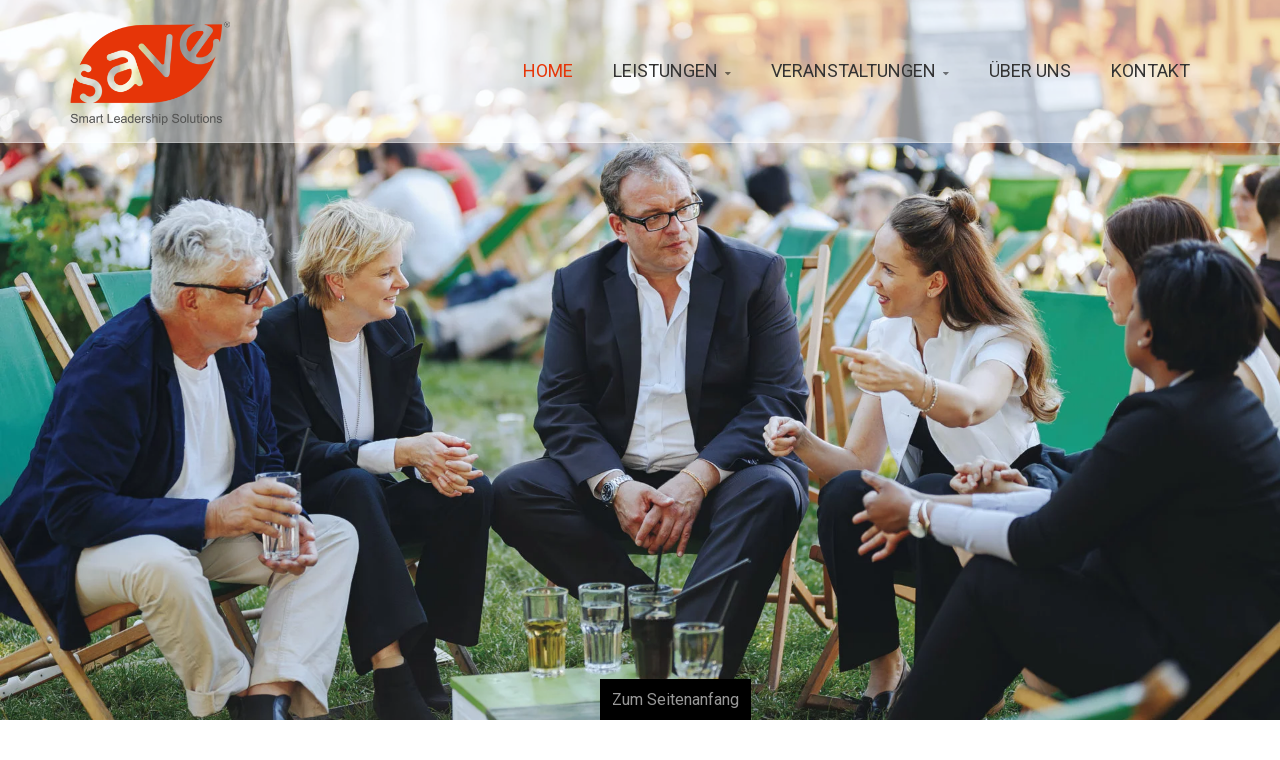

--- FILE ---
content_type: text/html; charset=utf-8
request_url: https://csm.saveconsult.de/index.php
body_size: 11536
content:
<!DOCTYPE html><html lang="" dir="ltr"><head><base href="https://csm.saveconsult.de/index.php" /><meta http-equiv="content-type" content="text/html; charset=utf-8" /><meta name="author" content="SaveConsult" /><meta name="description" content="Individuell auf Sie abgestimmte Trainings- und Coaching-Konzepte garantieren Ihnen eine langfristig messbare Umsatzsteigerung." /><meta name="generator" content="Joomla! - Open Source Content Management" /><title>SaveConsult - Smart Leadership Solutions - Willkommen</title><link href="/templates/keepconsult/favicon.ico" rel="shortcut icon" type="image/vnd.microsoft.icon" /><link href="https://csm.saveconsult.de/media/plg_jooag_shariff/assets/shariff.complete.css" rel="stylesheet" type="text/css" /><link href="/components/com_imageshow/assets/css/style.css" rel="stylesheet" type="text/css" /><link rel="stylesheet" href="/media/com_jchoptimize/cache/css/7af07c6127f774a117b107ecf82965fa43bc6b12d999d397466a3f360402a10c.css" /><link href="/plugins/system/jsntplframework/assets/3rd-party/bootstrap/css/bootstrap-frontend.min.css" rel="stylesheet" type="text/css" /><link href="/plugins/system/jsntplframework/assets/3rd-party/bootstrap/css/bootstrap-responsive-frontend.min.css" rel="stylesheet" type="text/css" /><link rel="stylesheet" href="/media/com_jchoptimize/cache/css/7af07c6127f774a117b107ecf82965fa1d5758aa0d7f8d1ebe003a54ffbe09ad.css" /><link href="/plugins/system/pagebuilder/assets/3rd-party/bootstrap3/css/bootstrap.min.css" rel="stylesheet" type="text/css" /><link href="/plugins/system/pagebuilder/assets/css/pagebuilder.css" rel="stylesheet" type="text/css" /><link href="/plugins/system/pagebuilder/assets/css/jsn-gui-frontend.css" rel="stylesheet" type="text/css" /><link href="/plugins/system/pagebuilder/assets/css/front_end.css" rel="stylesheet" type="text/css" /><link href="/plugins/system/pagebuilder/assets/css/front_end_responsive.css" rel="stylesheet" type="text/css" /><link href="/plugins/system/pagebuilder/assets/3rd-party/jquery-fancybox/jquery.fancybox-1.3.4.css" rel="stylesheet" type="text/css" /><link href="/plugins/jsnpagebuilder/defaultelements/button/assets/css/button.css" rel="stylesheet" type="text/css" /><link href="/plugins/jsnpagebuilder/defaultelements/testimonial/assets/css/testimonial.css" rel="stylesheet" type="text/css" /><link href="/plugins/system/jsnframework/assets/joomlashine/css/jsn-fonticomoon.css" rel="stylesheet" type="text/css" /><link href="/plugins/jsnimageshow/themeslider/assets/css/style.css" rel="stylesheet" type="text/css" /><link href="/plugins/jsnimageshow/themeslider/assets/css/skitter/skitter.styles.css" rel="stylesheet" type="text/css" /><style type="text/css">div.jsn-modulecontainer ul.menu-mainmenu ul li,div.jsn-modulecontainer ul.menu-mainmenu ul{width:220px}div.jsn-modulecontainer ul.menu-mainmenu ul ul{margin-left:220px;margin-left:220px\9}div.jsn-modulecontainer ul.menu-mainmenu li.jsn-submenu-flipback ul ul{right:220px;right:220px\9}#jsn-pos-toolbar div.jsn-modulecontainer ul.menu-mainmenu ul ul{margin-right:220px;margin-right:220px\9;margin-left:auto}div.jsn-modulecontainer ul.menu-sidemenu ul,div.jsn-modulecontainer ul.menu-sidemenu ul li{width:220px}div.jsn-modulecontainer ul.menu-sidemenu li ul{right:-220px}body.jsn-direction-rtl div.jsn-modulecontainer ul.menu-sidemenu li ul{left:-220px;right:auto}div.jsn-modulecontainer ul.menu-sidemenu ul ul{margin-left:219px}.jsn-themeslider-skitter-S9JHQ .label_skitter{filter:alpha(opacity=75);opacity:0.75}.jsn-themeslider-skitter-S9JHQ .label_skitter p.jsn-themeslider-caption-title{font-family:Verdana;font-size:12px;font-weight:bold;text-align:left;color:#E9E9E9}.jsn-themeslider-skitter-S9JHQ .label_skitter p.jsn-themeslider-caption-description{font-family:Arial;font-size:11px;font-weight:normal;text-align:left;color:#AFAFAF}.jsn-themeslider-skitter-S9JHQ .label_skitter a.jsn-themeslider-caption-link{font-family:Verdana;font-size:11px;font-weight:bold;text-align:right;color:#E06614}.jsn-themeslider-skitter-S9JHQ .info_slide{top:15px}.jsn-themeslider-skitter-S9JHQ .info_slide_dots{top:15px}</style> <script type="application/json" class="joomla-script-options new">{"csrf.token":"74f5bfd304b15de002912248dac66729","system.paths":{"root":"","base":""}}</script><meta name="viewport" content="width=device-width, initial-scale=1.0, maximum-scale=2.0" /><!--[if lt IE 9]>
		<script src="http://html5shim.googlecode.com/svn/trunk/html5.js"></script>
		<script src="/plugins/system/jsntplframework/assets/3rd-party/respond/respond.min.js"></script>
	<![endif]--><link rel="apple-touch-icon" sizes="57x57" href="/apple-icon-57x57.png"><link rel="apple-touch-icon" sizes="60x60" href="/apple-icon-60x60.png"><link rel="apple-touch-icon" sizes="72x72" href="/apple-icon-72x72.png"><link rel="apple-touch-icon" sizes="76x76" href="/apple-icon-76x76.png"><link rel="apple-touch-icon" sizes="114x114" href="/apple-icon-114x114.png"><link rel="apple-touch-icon" sizes="120x120" href="/apple-icon-120x120.png"><link rel="apple-touch-icon" sizes="144x144" href="/apple-icon-144x144.png"><link rel="apple-touch-icon" sizes="152x152" href="/apple-icon-152x152.png"><link rel="apple-touch-icon" sizes="180x180" href="/apple-icon-180x180.png"><link rel="icon" type="image/png" sizes="192x192" href="/android-icon-192x192.png"><link rel="icon" type="image/png" sizes="32x32" href="/favicon-32x32.png"><link rel="icon" type="image/png" sizes="96x96" href="/favicon-96x96.png"><link rel="icon" type="image/png" sizes="16x16" href="/favicon-16x16.png"><link rel="manifest" href="/manifest.json"><meta name="msapplication-TileColor" content="#ffffff"><meta name="msapplication-TileImage" content="/ms-icon-144x144.png"><meta name="theme-color" content="#ffffff"> <script src="/media/com_jchoptimize/cache/js/bc7565e0ff3f433eeaa2c0b328e82c45cf5eaed494257b1dcba3ee91d510c669.js"></script> <script src="https://csm.saveconsult.de/media/plg_jooag_shariff/assets/shariff.min.js" type="text/javascript"></script> <script src="/media/com_jchoptimize/cache/js/bc7565e0ff3f433eeaa2c0b328e82c457e4c662ccc334da20cdcb3f90e014f81.js"></script> <script src="/plugins/system/jsntplframework/assets/joomlashine/js/noconflict.js" type="text/javascript"></script> <script src="/plugins/system/jsntplframework/assets/joomlashine/js/utils.js" type="text/javascript"></script> <script src="/media/com_jchoptimize/cache/js/bc7565e0ff3f433eeaa2c0b328e82c4549b2d126a87b3463ae7758b0f53b8959.js"></script> <script src="/plugins/system/pagebuilder/assets/js/joomlashine.noconflict.js" type="text/javascript"></script> <script src="/plugins/system/pagebuilder/assets/3rd-party/bootstrap3/js/bootstrap.min.js" type="text/javascript"></script> <script src="/plugins/system/pagebuilder/assets/3rd-party/jquery-fancybox/jquery.mousewheel-3.0.4.pack.js" type="text/javascript"></script> <script src="/plugins/system/pagebuilder/assets/3rd-party/jquery-fancybox/jquery.fancybox-1.3.4.js" type="text/javascript"></script> <script src="/plugins/jsnpagebuilder/defaultelements/button/assets/js/button.js" type="text/javascript"></script> <script src="/plugins/jsnpagebuilder/defaultelements/testimonial/assets/js/testimonial.js" type="text/javascript"></script> <script src="/plugins/system/jsntplframework/assets/3rd-party/cookieconsent/cookieconsent.js" type="text/javascript"></script> <script src="/components/com_imageshow/assets/js/jquery.min.js" type="text/javascript"></script> <script src="/plugins/jsnimageshow/themeslider/assets/js/jsn_is_conflict.js" type="text/javascript"></script> <script src="/plugins/jsnimageshow/themeslider/assets/js/skitter/jquery.easing.1.3.js" type="text/javascript"></script> <script src="/plugins/jsnimageshow/themeslider/assets/js/skitter/jquery.animate-colors-min.js" type="text/javascript"></script> <script src="/plugins/jsnimageshow/themeslider/assets/js/skitter/jquery.skitter.js" type="text/javascript"></script> <script src="/media/com_jchoptimize/cache/js/bc7565e0ff3f433eeaa2c0b328e82c457ed28d1a44dc78dac7173aa1abce7738.js"></script> <link rel="stylesheet" href="//fonts.googleapis.com/css?family=Roboto" type="text/css" />
<script src="/plugins/system/pagebuilder/assets/3rd-party/scrollreveal/scrollReveal.js" type="text/javascript"></script>
<script type="text/javascript">

					(function($) {
					 var revealObjects  = null;
                        $(document).ready(function() {
                            if($('[data-scroll-reveal]').length) {
                                if (!revealObjects) {
                                    revealObjects = new scrollReveal({
                                            reset: true
                                        });
                                }
                            }
                        });
                    })(jQuery);
                            

					(function($) {
					 var revealObjects  = null;
                        $(document).ready(function() {
                            if($('[data-scroll-reveal]').length) {
                                if (!revealObjects) {
                                    revealObjects = new scrollReveal({
                                            reset: true
                                        });
                                }
                            }
                        });
                    })(jQuery);
                            

					(function($) {
					 var revealObjects  = null;
                        $(document).ready(function() {
                            if($('[data-scroll-reveal]').length) {
                                if (!revealObjects) {
                                    revealObjects = new scrollReveal({
                                            reset: true
                                        });
                                }
                            }
                        });
                    })(jQuery);
                            </script></head><body id="jsn-master" class="jsn-textstyle-custom jsn-color-blue jsn-direction-ltr jsn-responsive jsn-mobile jsn-joomla-30  jsn-com-content jsn-view-article jsn-itemid-101 jsn-homepage"> <a id="top"></a> <div id="jsn-page"><div id="jsn-header"><div id="jsn-header-inner" class="clearafter"><div id="jsn-logo" class="pull-left"> <a href="/index.php" title="SaveConsult - Smart Leadership Solutions"><img src="/images/save-logo-300.png" alt="SaveConsult - Smart Leadership Solutions" id="jsn-logo-desktop" /></a> </div><div id="jsn-menu" class="pull-right"><div id="jsn-pos-mainmenu" ><div class="_menu jsn-modulecontainer"><div class="jsn-modulecontainer_inner"><div class="jsn-modulecontent"><span id="jsn-menu-toggle-parent" class="jsn-menu-toggle"><i class="fa fa-navicon"></i></span> <ul class="menu-mainmenu"> <li class="jsn-menu-mobile-control"><span class="close-menu"><i class="fa fa-times"></i></span></li> <li class="current active first"><a class="current clearfix" href="/" > <span> <span class="jsn-menutitle">Home</span> </span> </a></li><li class="parent"><a class="clearfix" href="/leistungen" > <span> <span class="jsn-menutitle">Leistungen</span> </span> </a><span class="jsn-menu-toggle"><i class="fa fa-navicon"></i></span><ul><li class="first"><a class="clearfix" href="/leistungen/women-business-coaching" > <span> <span class="jsn-menutitle">Women Business Coaching</span> </span> </a></li><li class=""><a class="clearfix" href="/leistungen/executive-coaching" > <span> <span class="jsn-menutitle">Executive Coaching</span> </span> </a></li><li class=""><a class="clearfix" href="/leistungen/business-coaching" > <span> <span class="jsn-menutitle">Business Coaching</span> </span> </a></li><li class=""><a class="clearfix" href="/leistungen/konfliktintervention" > <span> <span class="jsn-menutitle">Konfliktintervention</span> </span> </a></li><li class=""><a class="clearfix" href="/leistungen/leadership-karaoke" > <span> <span class="jsn-menutitle">Leadership Karaoke</span> </span> </a></li><li class=""><a class="clearfix" href="/leistungen/projektmanagement" > <span> <span class="jsn-menutitle">Projektmanagement</span> </span> </a></li><li class="last"><a class="clearfix" href="/leistungen/marketing" > <span> <span class="jsn-menutitle">Marketing</span> </span> </a></li></ul></li><li class="parent"> <a class="clearfix" href="/veranstaltungen/future-sales-camp" > <span> <span class="jsn-menutitle">Veranstaltungen</span> </span> </a> <span class="jsn-menu-toggle"><i class="fa fa-navicon"></i></span><ul><li class="first last"><a class="clearfix" href="/veranstaltungen/future-sales-camp" > <span> <span class="jsn-menutitle">Future Sales Camp</span> </span> </a></li></ul></li><li class=""><a class="clearfix" href="/ueber-uns" > <span> <span class="jsn-menutitle">Über uns</span> </span> </a></li><li class="last"><a class="clearfix" href="/kontakt" > <span> <span class="jsn-menutitle">Kontakt</span> </span> </a></li></ul><div class="clearbreak"></div></div></div></div></div> <span id="jsn-desktopswitch"> <a href="#" onclick="javascript: JSNUtils.setTemplateAttribute('keepconsult_','mobile','no'); return false;"></a> </span> <span id="jsn-mobileswitch"> <a href="#" onclick="javascript: JSNUtils.setTemplateAttribute('keepconsult_','mobile','yes'); return false;"></a> </span> <div class="clearbreak"></div></div></div></div><div id="jsn-body"><div id="jsn-promo" class=""><div id="jsn-promo-inner" class="row-fluid"><div id="jsn-pos-promo" class="span12 order1 "><div class=" jsn-modulecontainer"><div class="jsn-modulecontainer_inner"><div><div><div class="jsn-modulecontent"><div class="jsn-container"><div class="jsn-gallery"><div id="jsn-themeslider-skitter-S9JHQ"><div style="width: 100%; height: 1100px;" class="box_skitter jsn-themeslider-gallery jsn-themeslider-skitter-S9JHQ"><ul><li> <a href="javascript:void(0);" > <img src="https://csm.saveconsult.de/images/slider/slide-home-01.webp" title="" alt=""/> </a> <div class="label_text"></div></li></ul><input type="hidden" class="cache_skitter_index" value="" /></div></div><script type="text/javascript">jsnThemeSliderjQuery(function(){jsnThemeSliderjQuery(document).ready(function(){var oldHTML=jsnThemeSliderjQuery('#jsn-themeslider-skitter-S9JHQ').html();var options={"animation":"fade","navigation":true,"navShowOnMouseOver":true,"dots":false,"numbers":false,"caption_title_css":"font-family: Verdana;\r\nfont-size: 12px;\r\nfont-weight: bold;\r\ntext-align: left;\r\ncolor: #E9E9E9;","caption_description_css":"font-family: Arial;\r\nfont-size: 11px;\r\nfont-weight: normal;\r\ntext-align: left;\r\ncolor: #AFAFAF;","caption_link_css":"font-family: Verdana;\r\nfont-size: 11px;\r\nfont-weight: bold;\r\ntext-align: right;\r\ncolor: #E06614;","caption_position":"bottom","caption_caption_opacity":"filter:alpha(opacity=75);opacity: 0.75;","interval":3000,"controls":false,"stop_over":false,"auto_play":true,"caption_title_show":true,"caption_description_show":true,"caption_link_show":false,"label":false,"animateNumberActive":{"backgroundColor":"#CC3333","color":"#fff"},"click_action":"no_action","open_link_in":"current_browser","img_transparent_background":false,"velocity":"0.8","skitter_class_id":"jsn-themeslider-skitter-S9JHQ"};options.base_height=1100;jsnThemeSliderjQuery('.jsn-themeslider-skitter-S9JHQ').skitter(options);jsnThemeSliderjQuery('.jsn-themeslider-skitter-S9JHQ .image_main').css("max-width","");var jsn_S9JHQ=jsnThemeSliderjQuery(window).width();var cacheResize;jsnThemeSliderjQuery(window).resize(function(e){if(jsn_S9JHQ!=jsnThemeSliderjQuery(window).width())
{clearTimeout(cacheResize);cacheResize="";var oldCacheIndex=jsnThemeSliderjQuery('#jsn-themeslider-skitter-S9JHQ .cache_skitter_index').attr('value');jsnThemeSliderjQuery('#jsn-themeslider-skitter-S9JHQ').html(oldHTML);jsnThemeSliderjQuery('#jsn-themeslider-skitter-S9JHQ .cache_skitter_index').attr('value',oldCacheIndex);var options={"animation":"fade","navigation":true,"navShowOnMouseOver":true,"dots":false,"numbers":false,"caption_title_css":"font-family: Verdana;\r\nfont-size: 12px;\r\nfont-weight: bold;\r\ntext-align: left;\r\ncolor: #E9E9E9;","caption_description_css":"font-family: Arial;\r\nfont-size: 11px;\r\nfont-weight: normal;\r\ntext-align: left;\r\ncolor: #AFAFAF;","caption_link_css":"font-family: Verdana;\r\nfont-size: 11px;\r\nfont-weight: bold;\r\ntext-align: right;\r\ncolor: #E06614;","caption_position":"bottom","caption_caption_opacity":"filter:alpha(opacity=75);opacity: 0.75;","interval":3000,"controls":false,"stop_over":false,"auto_play":true,"caption_title_show":true,"caption_description_show":true,"caption_link_show":false,"label":false,"animateNumberActive":{"backgroundColor":"#CC3333","color":"#fff"},"click_action":"no_action","open_link_in":"current_browser","img_transparent_background":false,"velocity":"0.8","skitter_class_id":"jsn-themeslider-skitter-S9JHQ"};options.base_height=1100;cacheResize=setTimeout(function(){jsnThemeSliderjQuery('.jsn-themeslider-skitter-S9JHQ').skitter(options);jsnThemeSliderjQuery('.jsn-themeslider-skitter-S9JHQ .image_main').css("max-width","");},500);jsn_S9JHQ=jsnThemeSliderjQuery(window).width();}});jQuery("#jsn-themeslider-skitter-S9JHQ").parents("div.jsn-pagebuilder.pb-element-container.pb-element-tab").find("ul.nav-tabs li a").on("click",function(e){clearTimeout(cacheResize);cacheResize="";var oldCacheIndex=jsnThemeSliderjQuery('#jsn-themeslider-skitter-S9JHQ .cache_skitter_index').attr('value');jsnThemeSliderjQuery('#jsn-themeslider-skitter-S9JHQ').html(oldHTML);jsnThemeSliderjQuery('#jsn-themeslider-skitter-S9JHQ .cache_skitter_index').attr('value',oldCacheIndex);var options={"animation":"fade","navigation":true,"navShowOnMouseOver":true,"dots":false,"numbers":false,"caption_title_css":"font-family: Verdana;\r\nfont-size: 12px;\r\nfont-weight: bold;\r\ntext-align: left;\r\ncolor: #E9E9E9;","caption_description_css":"font-family: Arial;\r\nfont-size: 11px;\r\nfont-weight: normal;\r\ntext-align: left;\r\ncolor: #AFAFAF;","caption_link_css":"font-family: Verdana;\r\nfont-size: 11px;\r\nfont-weight: bold;\r\ntext-align: right;\r\ncolor: #E06614;","caption_position":"bottom","caption_caption_opacity":"filter:alpha(opacity=75);opacity: 0.75;","interval":3000,"controls":false,"stop_over":false,"auto_play":true,"caption_title_show":true,"caption_description_show":true,"caption_link_show":false,"label":false,"animateNumberActive":{"backgroundColor":"#CC3333","color":"#fff"},"click_action":"no_action","open_link_in":"current_browser","img_transparent_background":false,"velocity":"0.8","skitter_class_id":"jsn-themeslider-skitter-S9JHQ"};options.base_height=1100;cacheResize=setTimeout(function(){jsnThemeSliderjQuery('.jsn-themeslider-skitter-S9JHQ').skitter(options);jsnThemeSliderjQuery('.jsn-themeslider-skitter-S9JHQ .image_main').css("max-width","");},500);jsn_S9JHQ=jsnThemeSliderjQuery(window).width();});})});</script><div class="jsn-themeslider-seocontent"><div><p>Slider Home</p><p></p><ul><li><p><a href="http://csm.keepconsult.de/images/slider/slide-home-01.jpg">http://csm.keepconsult.de/images/slider/slide-home-01.jpg</a></p></li></ul></div></div></div></div><div class="clearbreak"></div></div></div></div></div></div></div></div></div><div id="jsn-content" class=""><div id="jsn-content_inner" class="row-fluid"><div id="jsn-maincontent" class="span12 order1  row-fluid"><div id="jsn-maincontent_inner"><div id="jsn-centercol" class="span12 order1 "><div id="jsn-centercol_inner"><div id="jsn-mainbody-content" class=" jsn-hasmainbody"><div id="jsn-mainbody"><div id="system-message-container"> </div><div class="item-page itemscope itemtype="http://schema.org/Article"><meta itemscope itemprop="mainEntityOfPage" itemType="https://schema.org/WebPage" itemid="https://google.com/article"/><meta itemprop="inLanguage" content="de-DE" /><div class="page-header"><h2 itemprop="headline"> SaveConsult: Smart Leadership Solutions </h2></div><div itemprop="articleBody"><p>SaveConsult, das sind ausgebildete systemische Coaches und Berater mit langjährigem und erfolgreichem Business-Hintergrund. Mit uns als Ihrem Sparrings-Partner stellen Sie sich den Herausforderungen Ihres Unternehmens, der Mitarbeiter und des Marktes. Wir sind Experten für Coaching, Leadership, Konfliktintervention und Organisationsentwicklung.</p><p>Unser Ziel: Lösungen finden. Mit Ihnen zusammen. Wir arbeiten direkt im Unternehmen und direkt mit den Menschen. Vor Ort. Als neutraler Beobachter geben wir Feedback und entwickeln Lösungen aus dem Ist-Zustand heraus.</p><p>Wir stärken das Potenzial der Mitarbeiter und Führungskräfte und bauen es aus. Schwächen werden durch Stärken ausgeglichen. Wir steigern Teamzufriedenheit, Kommunikation und Motivation. Was uns antreibt? Die Zufriedenheit unserer Kunden, die wir aktiv und nachhaltig begleiten. Unser Einsatz für Sie ist individuell auf Ihre Bedürfnisse zugeschnitten und lohnt sich dauerhaft.</p><p>Wir lassen Sie nicht mit Coaching-Weisheiten alleine zurück, sondern wir arbeiten mit Ihnen und Ihrem Team aktiv daran, Verbesserungen und Erfolge sicherzustellen. Wir bleiben an Ihrer Seite.</p></div><div class="shariff" data-lang="de" data-orientation="horizontal" data-theme="white" data-button-style="icon"services="LinkedIn"data-info-display="blank"services="Xing"data-info-display="blank"services="Facebook"data-info-display="blank"services="Whatsapp"data-info-display="blank"services="Twitter"data-info-display="blank"services="Pinterest"data-info-display="blank" data-services="[&quot;linkedin&quot;,&quot;xing&quot;,&quot;facebook&quot;,&quot;whatsapp&quot;,&quot;twitter&quot;,&quot;pinterest&quot;]"></div></div></div></div></div></div></div></div></div></div><div id="jsn-content-bottom-over"><div id="jsn-content-bottom-over-inner"><div id="jsn-pos-content-bottom-over" class="jsn-modulescontainer row-fluid"><div class=" jsn-modulecontainer"><div class="jsn-modulecontainer_inner"><div><div><div class="jsn-modulecontent"><div class="jsn-mod-custom"><h3 style="color: #fff !important; margin-left: 1%; margin-top: 60px; text-align: center; margin-bottom: 20px;">SaveConsult: Wir gehen direkt ins Geschehen!</h3><div style="padding: 10px; margin-bottom: 40px;" class="flex-home"><div><p  style="color: #fff !important;">SaveConsult analysiert und optimiert Kommunikation, Organisation, Arbeitsabläufe im Unternehmen.</p><p  style="color: #fff !important;">Bereiche, mit denen sich Unternehmen auseinandersetzen müssen, um effizient und erfolgreich zu sein.</p><p  style="color: #fff !important;">Wir arbeiten Hand in Hand mit Ihnen. Direkt am Menschen, direkt am Thema erzielen wir nachhaltige Ergebnisse, die wir mit Ihnen und Ihrem Team gemeinsam überprüfen und in der Umsetzung begleiten.</p><p  style="color: #fff !important;">Zu viele Themen, zu viele Aufgaben? Probleme im Team? SaveConsult hilft Ihnen, den Überblick zu gewinnen und Ihre Ziele zu erreichen...</p></div></div><div style="padding: 50px 0 70px 0;" class="flex-home"><div class="flexitem"> <span style="background-color: #fff; padding: 12px 20px; -moz-border-radius: 3px; -webkit-border-radius: 3px;"><a href="/leistungen" style="font-weight: 400; font-size: 1.0em; color: #E63508 !important;">Save Leistungen</a></span> </div></div></div><div class="clearbreak"></div></div></div></div></div></div></div></div></div><div id="jsn-content-bottom"><div id="jsn-content-bottom-inner"><div id="jsn-pos-content-bottom" class="jsn-modulescontainer jsn-horizontallayout jsn-modulescontainer1 row-fluid"><div class=" jsn-modulecontainer span12"><div class="jsn-modulecontainer_inner"><div><div><div class="jsn-modulecontent"><div class="jsn-mod-custom"> <div class='jsn-bootstrap3'><div id='QzpgFf' class='template-full-width box-center row' style="background-image:url('https://csm.saveconsult.de/images/background/parallax-home.webp');background-position:center top;background-size:contain;padding-top:130px;padding-bottom:130px;padding-left:10px;padding-right:10px;" ><div class="col-md-12 col-sm-12 col-xs-12" ><div data-scroll-reveal="enter left and move 150px over 0.9s"><div class='jsn-bootstrap3 jsn-pagebuilder pb-element-container pb-element-heading' ><h3 style='text-align:center;color:#ffffff;font-weight:700;font-family:Roboto'>Sie möchten mehr über SaveConsult wissen?</h3></div></div><div data-scroll-reveal="enter right and move 150px over 0.9s"><div class='pb-element-container pb-element-text text-kgqbvn' style='margin-top:10px '><div><p style="text-align: center;">Schreiben Sie uns einfach!</p></div></div></div><div data-scroll-reveal="enter left and move 150px over 0.9s"><div class='jsn-bootstrap3 jsn-pagebuilder pb-element-container pb-element-button' style='margin-top:35px '><div class='pb-element-button text-center'><a class='btn text-center default btn-danger ' href='../kontakt'><i class='fa-pencil'></i>Kontakt</a></div></div></div></div></div></div></div><div class="clearbreak"></div></div></div></div></div></div></div></div></div><div id="jsn-content-bottom-below"><div id="jsn-content-bottom-below-inner"><div id="jsn-pos-content-bottom-below" class="jsn-modulescontainer row-fluid"><div class=" jsn-modulecontainer"><div class="jsn-modulecontainer_inner"><div><div><div class="jsn-modulecontent"><div class="jsn-mod-custom"> <div class='jsn-bootstrap3'><div id='ZHbhUz' class=' row'  ><div class="col-md-12 col-sm-12 col-xs-12" ><div class='jsn-bootstrap3 jsn-pagebuilder pb-element-container pb-element-testimonial' ><script type='text/javascript'>
						(function($){
							$(document).ready(function(){
								if($('#testimonial_qlfDS8').length){
									$('#testimonial_qlfDS8').carousel({
								      interval: 50000
								    });
									$('#testimonial_qlfDS8 .carousel-indicators li').each(function(i){
										$(this).on('click', function(){
											$('#testimonial_qlfDS8').carousel(i);
										});
									});
								}
							});
						})(jQuery)
				</script><div class='carousel slide pb-testimonial' style='width:100%' id='testimonial_qlfDS8'> <div class='carousel-inner'><div class='item row active'><div class='pb-testimonial-item col-md-12 col-sm-12'><div class='pb-testimonial-box top'><div class='arrow'></div><div class='pb-testimonial-content'><p>"Die adebar GmbH besteht als Eventagentur aus einem 7-köpfigen Team der Büros in Kopenhagen, Berlin und Wieck. Nach einem ersten Seminar in 2012 sind wir 2013 in eine umfassendere Beratung mit SaveConsult zum Thema Sales und Organisation eingestiegen. Es wird motiviert, hinterfragt und man steht jederzeit beratend zur Seite. Durch die Begleitung stellt adebar die interne Organisation und seinen Verkauf neu auf und verzeichnet bereits erste Erfolge. Die Kombination aus humorvoller und empathischer Schulung und Beratung mit exakt auf uns zugeschnittenen Inhalten ist perfekt für unser Team. Wir freuen uns auf die nächsten Einheiten!</p></div></div><div class="pb-testimonial-meta"><strong style='font-size: 12px;color: #000000' class='pb-testimonial-name'>Anne Horstmann und Team Geschäftsfüherin, adebar GmbH, Wieck, Berlin und Kopenhagen</strong><span class='pb-testimonial-country'></span><span class='pb-testimonial-company'><a href='adebar Event GmbH' target='_blank'>adebar Event GmbH</a></span></div></div></div><div class='item row '><div class='pb-testimonial-item col-md-12 col-sm-12'><div class='pb-testimonial-box top'><div class='arrow'></div><div class='pb-testimonial-content'><p>"Unser Unternehmen arbeitet seit einigen Jahren erfolgreich mit Silke Förster und Svend Evertz erfolgreich zusammen. Wir haben SaveConsult gebeten, Arbeitsteams, in denen erhebliche gruppendynmische Störungen vorlagen, zu coachen. Die beiden haben es in allen Fällen verstanden, mit Persönlichkeit und Präsenz im Beratungs- und Coachingprozess diese Teams zu „knacken“ und neu aufzustellen. SaveConsult agiert offen und ehrlich. Die ehrliche, direkte Art kann auch mal unbequem werden – sie ist aber enorm effektiv da Praxisorientiert. SaveConsult spricht die Sprache der Leute und gewinnt in kürzester Zeit ihr Vertrauen. Es sind sehr gute Analytiker und die soziale Kompetenz verleiht SaveConsult das notwendige Fingerspitzengefühl auch für menschlich schwierige Situationen. Seitens der Geschäftsleitung schätzen wir Svend Evertz und Silke Förster von SaveConsult als Sparringspartner zur Standortbestimmung. Als Profi aus der Hotel-Branche ist Herr Evertz ein interessanter Ratgeber für unser Nonprofit-Unternehmen. Wir schätzen die Arbeit mit SaveConsult und werden diese fortsetzen."</p></div></div><div class="pb-testimonial-meta"><strong style='font-size: 12px;color: #000000' class='pb-testimonial-name'>Ralf Pfannkuche</strong><span class='pb-testimonial-country'></span><span class='pb-testimonial-company'><a href='Ev. Altenhilfe Gesundbrunnen gemeinnützige GmbH, Hofgeismar' target='_blank'>Ev. Altenhilfe Gesundbrunnen gemeinnützige GmbH, Hofgeismar</a></span></div></div></div><div class='item row '><div class='pb-testimonial-item col-md-12 col-sm-12'><div class='pb-testimonial-box top'><div class='arrow'></div><div class='pb-testimonial-content'><p>"Bei unserer täglichen Arbeit mit unseren Partnern aus der Tourismusbranche, der Hotellerie und Gastronomie sowie dem Eventbereich auf der einen sowie skandinavischen MICE-Agenturen auf der anderen Seite ist eine klare, gute Kommunikation und gegenseitiges Verstehen im Ein- und Verkauf unumgänglich. Wir wollten unsere Geschäftspartner noch besser verstehen und unsere Arbeitsabläufe überdenken, und haben uns daher für ein SAVE Training entschieden. In Silke Foerster und Svend Evertz haben wir genau die richtigen Trainer gefunden. Beide bringen fundiertes Wissen aus der Hotellerie und Eventbranche mit, sie haben unsere Arbeit verstanden und konnten so ein auf unsere Bedürfnisse abgetimmtes Training anbieten. Die Coaches schaffen eine angenehme, offene Arbeitsatmosphäre, in der es leicht fällt, die angesprochenen Dinge aufzunehmen. Alle Teilnehmer kamen motiviert von dem Seminar zurück und haben vieles von den Lösungsvorschlägen in die Praxis umgesetzt. Unsere Erwartung, danach die eigenen Spielräume besser auszuloten zu können, die Perspektive zu wechseln und die Arbeitsabläufe gezielt und strukturiert zu verbessern, wurden nicht nur erfüllt, sondern sogar übertroffen."</p></div></div><div class="pb-testimonial-meta"><strong style='font-size: 12px;color: #000000' class='pb-testimonial-name'>Jens Blaumeier</strong><span class='pb-testimonial-country'></span><span class='pb-testimonial-company'><a href='Inbound Services GmbH, Hamburg' target='_blank'>Inbound Services GmbH, Hamburg</a></span></div></div></div><div class='item row '><div class='pb-testimonial-item col-md-12 col-sm-12'><div class='pb-testimonial-box top'><div class='arrow'></div><div class='pb-testimonial-content'><p>"Wir sind ein Asset Manager und Entwickler von Handelsimmobilien in Deutschland. Unsere etwa 120 Mitarbeiter(innen) betreuen Handelsimmobilien in einem Wert von ca. €3.7mrd für meist anglo-amerikanische Private Equity und Hedge Funds. Save Consult begleitet uns in der strategischen Weiterentwicklung unseres schnell wachsenden Unternehmens. Die Zusammenarbeit erstreckt sich von individuellem Coachings von Führungskräften und der Geschäftsführung bis hin zu regelmäßigen, mehrtägigen Team Workshops und hilft uns bei Krisenbewältigungen und Change Management. Save Consult moderiert ebenso konsequent wie empathisch den gewollt kritischen Dialog innerhalb aller Führungskräfte und bereichert diesen mit neuen Blickwinkeln. So erhalten wir gemeinsam mit Save Consult die Motivation des gesamten Teams, fördern die Teamentwicklung und sorgen so für Nachhaltigkeit im Aufbau und Betrieb unseres Unternehmens."</p></div></div><div class="pb-testimonial-meta"><strong style='font-size: 12px;color: #000000' class='pb-testimonial-name'>Matthias Schmitz & Stefan Zimmermann</strong><span class='pb-testimonial-country'></span><span class='pb-testimonial-company'><a href='Acrest Property Management GmbH' target='_blank'>Acrest Property Management GmbH</a></span></div></div></div><div class='item row '><div class='pb-testimonial-item col-md-12 col-sm-12'><div class='pb-testimonial-box top'><div class='arrow'></div><div class='pb-testimonial-content'><p>"Das Training von Frau Förster in Sachen Verkauf war genau auf unsere Bedarfe zugeschnitten. Unsere Mitarbeiter sind von der professionellen und lockeren Art der Wissensvermittlung begeistert. Frau Förster gelingt es, Inhalte so zu vermitteln, dass sie nachhaltig wirken und Wirkung erzielen. Im Nachgang zu ihrem Coaching konnten wir unsere Conversionsrate deutlich steigern. Darüber hinaus sind im Austausch Ideen und Maßnahmen zur Optimierung unserer vertrieblichen Prozesse entstanden, die wir jetzt umsetzen. Ganz herzlichen Dank!"</p></div></div><div class="pb-testimonial-meta"><strong style='font-size: 12px;color: #000000' class='pb-testimonial-name'>Anke Stopperich</strong><span class='pb-testimonial-country'></span><span class='pb-testimonial-company'><a href='Besondere Orte GmbH' target='_blank'>Besondere Orte GmbH</a></span></div></div></div><div class='item row '><div class='pb-testimonial-item col-md-12 col-sm-12'><div class='pb-testimonial-box top'><div class='arrow'></div><div class='pb-testimonial-content'><p>"Unsere nun zweijährige Zusammenarbeit mit SaveConsult kann man in kurzen Worten als: Erfolgreich, Vertrauensvoll, Zielgerichtet, Kompetent und Ehrlich beschreiben. Als wir vor zwei Jahren gemeinsam begonnen haben, war eine Neupositionierung des 5* Hotels Bristol auf dem Wiener Markt dringendst notwendig.</p><p>Ziel war es neben der Erreichung des ambitionierten Budgets, alte Zöpfe abzuschneiden, Mitarbeiter auf die kommenden Herausforderungen aktiv vorzubereiten, Ideen gemeinsam zu entwickeln und Führungskräfte sowie Mitarbeiter an die Hand zu nehmen und pro aktiv in die Veränderungen mit einzubeziehen. In allen bei SaveConsult abgerufenen Disziplinen wie die Analyse, die Strategieentwicklung, Mitarbeiter und Führungskräfte Entwicklung und der letztendlichen Umsetzung in den Bereichen Sales & Marketing, Field Sales, Convention Sales & Revenue Management, wurden eng mit mir abgestimmt und Hand in Hand mit dem Team erarbeitet. Das Wissen und die dazugehörigen Werkzeuge wurden vermittelt, nachgehalten und auf die jeweiligen Themenbereiche flexibel angepasst. Das Ergebnis lässt sich sehen – Wir haben das Budget erreicht und sind mit dem Hotel Bristol wieder auf dem Wiener Markt angekommen. Vielen Dank an euch!"</p></div></div><div class="pb-testimonial-meta"><strong style='font-size: 12px;color: #000000' class='pb-testimonial-name'>Simone Dulies</strong><span class='pb-testimonial-country'></span><span class='pb-testimonial-company'><a href='Luxury Collection Hotel Bristol, Wien' target='_blank'>Luxury Collection Hotel Bristol, Wien</a></span></div></div></div><div class='item row '><div class='pb-testimonial-item col-md-12 col-sm-12'><div class='pb-testimonial-box top'><div class='arrow'></div><div class='pb-testimonial-content'><p>"Für mich als CEO der SAF-Holland SA ist die professionelle Zusammenarbeit mit Svend Evertz und damit mit dem Unternehmen SaveConsult sehr wertvoll. Mit dem Coach als Gesprächspartner, der eben nicht Teil des Unternehmens ist, findet ein regelmäßiger, zunächst auf Fakten basierter persönlicher Austausch statt. Diskutiert werden Themen wie z.B. Unternehmensleitung, Mitarbeiterführung, Eigen- und Mitarbeitermotivation, persönliches Erscheinungsbild, Stärken- und Schwächeprofile, optimierte Wege der Kommunikation und zukünftige Zielsetzungen. Im Gespräch werden durch den sympathischen, aber auch schonungslosen Umgang miteinander, neben den faktischen – auch die immer vorhandenen emotionalen – Denkstrukturen hinterfragt und analysiert. Durch direkte Fragen und umgehendes klares, Feedback zu meiner Person und zu meinem Handeln werde ich zum intensiven Nachdenken angeregt. Das hilft mir, einen ehrlichen und offenen Blick auf mich und das Unternehmen zu erhalten. Dadurch wiederum kann ich in bestimmten Bereichen schnellere und für mich persönlich transparenter Entscheidungen fällen, die mit zum Unternehmenserfolg beitragen."</p></div></div><div class="pb-testimonial-meta"><strong style='font-size: 12px;color: #000000' class='pb-testimonial-name'>Detlef Borghardt</strong><span class='pb-testimonial-country'></span><span class='pb-testimonial-company'><a href='SAF-HOLLAND SA' target='_blank'>SAF-HOLLAND SA</a></span></div></div></div><div class='item row '><div class='pb-testimonial-item col-md-12 col-sm-12'><div class='pb-testimonial-box top'><div class='arrow'></div><div class='pb-testimonial-content'><p>"Das Coaching mit Silke Foerster ist für mich eine positive Erfahrung . Hierbei geht es nicht um einen vorgegebenen Weg, der einzig der Richtige ist, sondern um Selbsterkennung und Selbstreflektion in welche Richtung man sich begeben möchte. Silke Foerster von SaveConsult versteht es, aus unseren Gesprächen die Tendenzen von mir heraus zu spüren und die weitere Lebensplanung in mir zu erwecken, sodass ich diesen deutlich vor mir sehen kann. Seit meinem Coaching mit Silke Foerster hat das Jahr eine positive Wendung beruflich wie privat genommen."</p></div></div><div class="pb-testimonial-meta"><strong style='font-size: 12px;color: #000000' class='pb-testimonial-name'>Petra Schneider</strong><span class='pb-testimonial-country'></span><span class='pb-testimonial-company'><a href='Petra Schneider, RA' target='_blank'>Petra Schneider, RA</a></span></div></div></div><div class='item row '><div class='pb-testimonial-item col-md-12 col-sm-12'><div class='pb-testimonial-box top'><div class='arrow'></div><div class='pb-testimonial-content'><p>"Seit 3 Jahren arbeiten wir erfolgreich mit Keep Consult zusammen. Angefangen haben wir mit einer intensiven Begleitung und Coaching für unsere Sales und Event Sales Abteilungen. Aufgrund des erzielten Erfolgs haben wir entschlossen, die Zusammenarbeit zu erweitern auf die Abteilungen Event Management und Revenue Management.</p><p>Die Herangehensweise ist und war einzigartig. Der Ist-Stand wird gemeinsam analysiert und Prioritäten werden definiert. Daraus entstehen individuelle Konzepte und Trainings abgestimmt auf die Bedürfnisse des Unternehmens mit einem nachhaltigen Effekt. Die Zusammenarbeit mit Silke Förster, Svend Evertz ist ehrlich, offen, konstruktiv und vor allem produktiv. Sie bringen eine unglaubliche Fachexpertise in Sachen Coaching, Beratung, Verkauf und Hotellerie mit. Sie sind in der Lage, die Prozesse zu optimieren, die Teamentwicklung zu fördern und nachhaltig den Erfolg zu sichern. Die Erwartungen werden immer wieder übertroffen. Ich schätze die Zusammenarbeit sehr und kann es jeden Hotelier der seine Organisation und Strategie verändern möchte herzlichst empfehlen.“</p></div></div><div class="pb-testimonial-meta"><strong style='font-size: 12px;color: #000000' class='pb-testimonial-name'>Erik van den Bergh</strong><span class='pb-testimonial-country'></span><span class='pb-testimonial-company'><a href='INFINITY Hotel & Conference Resort Munich' target='_blank'>INFINITY Hotel & Conference Resort Munich</a></span></div></div></div><div class='item row '><div class='pb-testimonial-item col-md-12 col-sm-12'><div class='pb-testimonial-box top'><div class='arrow'></div><div class='pb-testimonial-content'><p>"Als Teilnehmer sowie Bucher eurer Coaching & Trainings kann ich beide Daumen deutlich nach Oben geben. Ein Teilnehmer deiner Trainings zu sein, ist nicht immer einfach und man muss offen für alle Richtungen sein, um den perfekten Weg für sich und die Situation zu erkennen. Deine Leistung spricht für dich. Ich habe in späteren Führungspositionen mehrfach auf deine Erfahrung sowie Engagement zurückgegriffen, um Teams neu auszurichten und den letzten Schliff reinzubringen. Die Live-Trainings zum Vertrieb sowie die 1:1’s Coachings außerhalb der Trainings sind immer wieder bereichernd. Weiterhin viel Erfolg!"</p></div></div><div class="pb-testimonial-meta"><strong style='font-size: 12px;color: #000000' class='pb-testimonial-name'>Oliver Büscher</strong><span class='pb-testimonial-country'></span><span class='pb-testimonial-company'><a href='Intercontinental Hotel, Düsseldorf' target='_blank'>Intercontinental Hotel, Düsseldorf</a></span></div></div></div></div> <ol class="carousel-indicators"><li class='active'></li><li ></li><li ></li><li ></li><li ></li><li ></li><li ></li><li ></li><li ></li><li ></li></ol> </div></div></div></div></div></div><div class="clearbreak"></div></div></div></div></div></div></div></div></div><div id="jsn-content-bottom-under"><div id="jsn-content-bottom-under-inner"> </div> </div><div id="jsn-usermodules3" class="jsn-modulescontainer jsn-modulescontainer1 row-fluid"><div id="jsn-usermodules3-inner"><div id="jsn-pos-user6" class="span12 order1 "><div class=" jsn-modulecontainer"><div class="jsn-modulecontainer_inner"><div><div><div class="jsn-modulecontent"><div class="jsn-mod-custom"><h4 style="color: #fff !important; text-align: center;">…und wenn Sie sich für das Thema Smart Hotel Solutions interessieren</h4><p style="text-align: center;">Dann sind Sie hier genau richtig.</p><p style="text-align: center; padding: 50px 0 30px 0;"><span style="background-color: #fff; padding: 12px 20px; -moz-border-radius: 3px; -webkit-border-radius: 3px;"><a href="https://www.keepconsult.de/" target="_blank" style="font-weight: 400; font-size: 1.0em; color: #29ABE2 !important;">KeePConsult - Smart Hotel Solutions</a></span></p></div><div class="clearbreak"></div></div></div></div></div></div></div></div></div></div><div id="jsn-footer"><div class="img-ft-bg"></div><div id="jsn-footer-inner"><div id="jsn-footer-below" class="jsn-modulescontainer jsn-modulescontainer2 row-fluid"><div id="footer-below-1" class="span9"><div class=" jsn-modulecontainer"><div class="jsn-modulecontainer_inner"><h3 class="jsn-moduletitle"><span>Ihr Kontakt zu SaveConsult</span></h3><div class="jsn-modulecontent"><div class="jsn-mod-custom"><p>Hohenzollerndamm 13, 10717 Berlin<br />Telefon +49 (0)30 98 36 35 05<br />E-Mail kontakt@saveconsult.de</p></div><div class="clearbreak"></div></div></div></div></div><div id="footer-below-2" class="span3"><div id="jsn-social-icons"><h3 class="j"><span>Folgen Sie uns auf</span></h3><ul class="row-fluid"> <li class="facebook span6"> <a class="fa" href="https://www.facebook.com/SaveConsult/" title="Facebook" target="_blank">Facebook</a> </li> <li class="twitter span6"> <a class="fa" href="https://twitter.com/svendevertz" title="Twitter" target="_blank">Twitter</a> </li> <li class="linkedin span6"> <a class="fa" href="https://www.linkedin.com/in/svendevertz/" title="LinkedIn" target="_blank">LinkedIn</a> </li> <li class="yahoo span6"> <a class="fa" href="https://www.xing.com/profile/Svend_Evertz?sc_o=mxb_p" title="Yahoo" target="_blank">Yahoo</a> </li> </ul> </div> </div><div class="clearfix"></div></div><div id="jsn-footermodules" class="jsn-modulescontainer jsn-modulescontainer2 row-fluid"><div id="jsn-pos-footer" class="span6"><div class=" jsn-modulecontainer"><div class="jsn-modulecontainer_inner"><div class="jsn-modulecontent"><div class="jsn-mod-custom"><p><a href="/impressum" alt="Impressum" title="Impressum">Impressum</a>&nbsp;&nbsp;&nbsp;|&nbsp;&nbsp;&nbsp;<a href="/datenschutz" alt="Datenschutz" title="Datenschutz">Datenschutz</a></p></div><div class="clearbreak"></div></div></div></div></div><div id="jsn-pos-bottom" class="span6"><div class=" jsn-modulecontainer"><div class="jsn-modulecontainer_inner"><div class="jsn-modulecontent"><div class="jsn-mod-custom"><p>Copyright 2000-2019 by SaveConsult®<br /><a target="_blank" href="http://www.karl-karl.com"><sup>Agentur Karl & Karl®</sup></a></p></div><div class="clearbreak"></div></div></div></div></div><div class="clearbreak"></div></div></div></div></div> <a id="jsn-gotoplink" href="https://csm.saveconsult.de/index.php#top"> <span>Zum Seitenanfang</span> </a> <script type="text/javascript">(function($){$(document).ready(function(){$('#jsn-header .search-menu label').click(function(){var show_search=$('#jsn-header .search-menu .active').length;if(show_search){$('#jsn-header .search-menu .inputbox').removeClass('active');}else{$('#jsn-header .search-menu .inputbox').addClass('active');}})
$('#jsn-header .search-menu .inputbox').blur(function(){$(this).removeClass('active');$('#jsn-header .search-menu .inputbox').removeClass('active');});});})(jQuery);</script> </body> </html>

--- FILE ---
content_type: text/css
request_url: https://csm.saveconsult.de/media/com_jchoptimize/cache/css/7af07c6127f774a117b107ecf82965fa1d5758aa0d7f8d1ebe003a54ffbe09ad.css
body_size: 182055
content:
@charset "utf-8";@import url(https://csm.saveconsult.de/media/system/css/system.css);@import url(http://fonts.googleapis.com/css?family=Lato:300,400,700,900);@import url(https://csm.saveconsult.de/templates/keepconsult/css/font-icons/css/font-awesome.min.css);@import url(https://fonts.googleapis.com/css?family=Roboto);@import url(https://fonts.googleapis.com/css?family=Roboto);@import url(https://fonts.googleapis.com/css?family=Roboto);.system-unpublished,tr.system-unpublished{background:#e8edf1;border-top:4px solid #c4d3df;border-bottom:4px solid #c4d3df}span.highlight{background-color:#FFC;font-weight:bold;padding:1px 0}.img-fulltext-float-right{float:right;margin-left:10px;margin-bottom:10px}.img-fulltext-float-left{float:left;margin-right:10px;margin-bottom:10px}.img-fulltext-float-none{}.img-intro-float-right{float:right;margin-left:5px;margin-bottom:5px}.img-intro-float-left{float:left;margin-right:5px;margin-bottom:5px}.img-intro-float-none{}
.invalid{border-color:#f00}label.invalid{color:#f00}#editor-xtd-buttons{padding:5px}.button2-left,.button2-right,.button2-left div,.button2-right div{float:left}.button2-left a,.button2-right a,.button2-left span,.button2-right span{display:block;height:22px;float:left;line-height:22px;font-size:11px;color:#666;cursor:pointer}.button2-left span,.button2-right span{cursor:default;color:#999}.button2-left .page a,.button2-right .page a,.button2-left .page span,.button2-right .page span{padding:0 6px}.page span{color:#000;font-weight:bold}.button2-left a:hover,.button2-right a:hover{text-decoration:none;color:#0B55C4}.button2-left a,.button2-left span{padding:0 24px 0 6px}.button2-right a,.button2-right span{padding:0 6px 0 24px}.button2-left{background:url(https://csm.saveconsult.de/templates/system/images/j_button2_left.png) no-repeat;float:left;margin-left:5px}.button2-right{background:url(https://csm.saveconsult.de/templates/system/images/j_button2_right.png) 100% 0 no-repeat;float:left;margin-left:5px}.button2-left .image{background:url(https://csm.saveconsult.de/templates/system/images/j_button2_image.png) 100% 0 no-repeat}.button2-left .readmore,.button2-left .article{background:url(https://csm.saveconsult.de/templates/system/images/j_button2_readmore.png) 100% 0 no-repeat}.button2-left .pagebreak{background:url(https://csm.saveconsult.de/templates/system/images/j_button2_pagebreak.png) 100% 0 no-repeat}.button2-left .blank{background:url(https://csm.saveconsult.de/templates/system/images/j_button2_blank.png) 100% 0 no-repeat}div.tooltip{float:left;background:#ffc;border:1px solid #D4D5AA;padding:5px;max-width:200px;z-index:13000}div.tooltip h4{padding:0;margin:0;font-size:95%;font-weight:bold;margin-top:-15px;padding-top:15px;padding-bottom:5px;background:url(https://csm.saveconsult.de/templates/system/images/selector-arrow.png) no-repeat}div.tooltip p{font-size:90%;margin:0}.img_caption .left{float:left;margin-right:1em}.img_caption .right{float:right;margin-left:1em}.img_caption .left p{clear:left;text-align:center}.img_caption .right p{clear:right;text-align:center}.img_caption{text-align:center!important}.img_caption.none{margin-left:auto;margin-right:auto}a img.calendar{width:16px;height:16px;margin-left:3px;background:url(https://csm.saveconsult.de/templates/system/images/calendar.png) no-repeat;cursor:pointer;vertical-align:middle}
*,*:before,*:after{-webkit-box-sizing:border-box;-moz-box-sizing:border-box;box-sizing:border-box}html,body{line-height:1.6;margin:0;padding:0}body{font-family:'Lato',sans-serif;font-display:auto;font-size:14px;line-height:25px;color:#282828}a{cursor:pointer}p,pre,blockquote,form,dl,ul,ol,fieldset,address,table{color:#666;padding:0;margin:10px 0}p:first-child,blockquote:first-child,form:first-child,dl:first-child,ul:first-child,ol:first-child,fieldset:first-child,address:first-child,table:first-child{margin-top:5px}p:last-child,blockquote:last-child,form:last-child,dl:last-child,ul:last-child,ol:last-child,fieldset:last-child,address:last-child,table:last-child{margin-bottom:5px}fieldset{padding:10px}.jsn-joomla-30 fieldset{padding:0;margin:0}small{font-size:.85em}sup{bottom:0.3em;font-size:.8em;position:relative;vertical-align:baseline}sup em{color:#777}acronym,abbr{cursor:help;letter-spacing:1px;border-bottom:1px dashed}pre{padding:1em;background:#f5f5f5;border-left:5px solid #404040;font-family:"Courier New",Courier,monospace}blockquote{color:#404040;min-height:45px;padding-left:40px;background:url(https://csm.saveconsult.de/templates/keepconsult/images/icons/icon-text-blockquote.png) no-repeat left 10%}blockquote p{font-size:1em;line-height:inherit}.reset{margin:0 !important}h1{color:#E63508;font-size:2.0em}h2{color:#E63508;font-size:2.0em}h3{color:#E63508;font-size:1.5em}h4{color:#E63508;font-size:1.3em}h5,h6{font-size:1.1em;font-weight:bold}h5{color:#E63508}h6{color:#E63508}h1,h2,h3,h4,h5,h6{margin:20px 0 10px 0;font-weight:400;line-height:1.2}a{outline:none;text-decoration:none}a:hover,a:focus{color:#444;text-decoration:none;outline:none}a:active{text-decoration:none}a img{border:none}.clearafter:after{height:0;clear:both;content:".";display:block;visibility:hidden}.clearbreak{clear:both}div.jsn-modulecontainer{margin-top:20px}div.jsn-modulecontainer:first-child,div.jsn-horizontallayout div.jsn-modulecontainer{margin-top:0}div.jsn-modulescontainer{padding:20px 0;box-sizing:border-box;-moz-box-sizing:border-box;-webkit-box-sizing:border-box}div.jsn-modulescontainer5.jsn-horizontallayout div.jsn-modulecontainer{width:23.404255319148934%;margin-left:2.127659574468085%}div.jsn-modulescontainer5.jsn-horizontallayout div.jsn-modulecontainer:first-child{margin-left:0}div.jsn-modulescontainer5.jsn-horizontallayout div.jsn-modulecontainer:last-child{margin-left:0;margin-top:2.127659574468085%;clear:left}#jsn-page{background-color:#fff}#jsn-pos-topbar,#jsn-topheader-inner,#jsn-promo-full-inner,#jsn-header-inner,#jsn-promo-inner,#jsn-pos-content-top,#jsn-pos-content-top-over,#jsn-pos-content-top-below,#jsn-content_inner,#jsn-content-bottom-over-inner,#jsn-content-bottom-inner,#jsn-content-bottom-below-inner,#jsn-content-bottom-under-inner,#jsn-usermodules3-inner,#jsn-footer-inner{margin:0 auto;width:960px;position:relative}#jsn-header{width:100%}div[id*=jsn-pos-stick-]{position:fixed;z-index:888888}div[id*=jsn-pos-stick-left]{left:0}div[id*=jsn-pos-stick-right]{right:0}#jsn-pos-stick-leftmiddle,#jsn-pos-stick-rightmiddle{visibility:hidden}#jsn-pos-stick-leftbottom,#jsn-pos-stick-rightbottom{bottom:0}#jsn-topbar{background-color:#282828;padding:5px 0}#jsn-pos-topbar{color:#fff;margin:0 auto;width:960px}#jsn-pos-topbar a{color:#fff}#jsn-pos-topbar .jsn-modulecontainer{float:right}#jsn-maincontent.span12[class*="order"],#jsn-content.jsn-hasleft.jsn-hasright #jsn-maincontent.order2{padding:0}#jsn-content.jsn-hasinnerleft:not([class*="jsn-hasinnerright"]) #jsn-maincontent.span12 #jsn-centercol{padding-right:15px}#jsn-content.jsn-hasinnerright:not([class*="jsn-hasinnerleft"]) #jsn-maincontent.span12 #jsn-centercol{padding-left:15px}#jsn-content.jsn-hasinnerleft.jsn-hasinnerright #jsn-maincontent.span12 #jsn-centercol{padding:0}#jsn-topheader{padding:0;background-color:#171C27}#jsn-header{border-bottom:1px solid rgba(255,255,255,0.3);position:relative;z-index:99999;background:rgba(255,255,255,0.5);-webkit-transition:background-color 0.5s ease-in-out,all 0.5s ease-in-out;-moz-transition:background-color 0.5s ease-in-out,all 0.5s ease-in-out;-o-transition:background-color 0.5s ease-in-out,all 0.5s ease-in-out;transition:background-color 0.5s ease-in-out,all 0.5s ease-in-out}body.jsn-demo-page #jsn-header:not(.jsn-menu-sticky),body.jsn-2st-homepage #jsn-header:not(.jsn-menu-sticky){background-color:transparent}#jsn-logo a{line-height:100%;margin:20px 0;display:block}#jsn-headerright{padding:20px}#jsn-pos-top form{margin:0}#jsn-pos-top div.jsn-modulecontainer{float:left;margin:0 0 0 20px}#jsn-pos-top div.jsn-modulecontainer:first-child{margin-left:0}#jsn-header.jsn-menu-sticky{background:#15253C}#jsn-menu{z-index:999;position:relative}#jsn-pos-toolbar div.jsn-modulecontainer{margin:0 10px}#jsn-pos-toolbar form{margin:0}#jsn-promo{padding:20px 0}body.jsn-homepage #jsn-promo,body.jsn-2st-homepage #jsn-promo{padding:0}#jsn-logo{position:absolute;z-index:999}#jsn-content{padding:20px 0}#jsn-content,[id*="jsn-content_inner"]{position:relative}#jsn-content,[id*="jsn-content_inner"]{z-index:87}div.jsn-hasinnerleft #jsn-content_inner4{border-right:1px solid #dedede}div.jsn-hasinnerright #jsn-content_inner6{border-left:1px solid #dedede}#jsn-leftsidecontent,#jsn-rightsidecontent{z-index:87}#jsn-pos-innerleft_inner,#jsn-pos-innerright_inner{padding-top:15px}#jsn-pos-breadcrumbs{padding:10px 0}#jsn-pos-breadcrumbs,#jsn-pos-user-top,#jsn-usermodules1,#jsn-pos-mainbody-top,#jsn-pos-user-bottom,#jsn-pos-banner,#jsn-usermodules2,#jsn-pos-mainbody-bottom{background-repeat:repeat-x}#jsn-pos-breadcrumbs,#jsn-pos-user-top,#jsn-usermodules1,#jsn-pos-mainbody-top{background-position:left bottom}#jsn-pos-user-bottom,#jsn-pos-banner,#jsn-usermodules2,#jsn-pos-mainbody-bottom{background-position:left top}#jsn-usermodules1_inner_grid2,#jsn-usermodules2_inner_grid2{width:100%}#jsn-pos-banner{margin:0 auto;padding:20px;text-align:center}#jsn-content-bottom{background-color:#fff}#jsn-content-bottom,#jsn-content-bottom-over,#jsn-content-top-below{overflow-x:hidden}#jsn-content-bottom-over,#jsn-content-bottom-below{z-index:85;position:relative;background-color:#f0f2f3}#jsn-pos-content-bottom+#jsn-usermodules3{padding-top:0}#jsn-usermodules3{padding:40px 0;background-color:#53afe4;color:#fff}#jsn-usermodules3 h3,#jsn-usermodules3 p{color:#fff}#jsn-footer{position:relative;font-size:16px;line-height:20px;color:#fff;padding:10px 0px 8px 0;background:#afafaf}#jsn-footer-above{padding-bottom:35px;border-bottom:1px solid #252c3b}#jsn-footer h3.jsn-moduletitle{margin:0;color:#e0e0e0;font-size:1.2em;padding-bottom:10px;font-weight:400;text-transform:uppercase}#jsn-footer p,#jsn-footer a{color:#fff;line-height:24px}#jsn-footer h1,#jsn-footer h2,#jsn-footer h3,#jsn-footer h4,#jsn-footer h5,#jsn-footer h6{color:#FFF;text-transform:uppercase}#jsn-footer a:hover{text-decoration:none}ul.menu-ftmenu li{line-height:24px;padding-left:8px !important}.menu-ftmenu li:before{content:'-';position:absolute;left:0;font-size:10px;margin-right:2px;color:#82878e}.menu-ftmenu li a{text-decoration:none !important}#jsn-footermodules{}#jsn-footer a{text-decoration:none}#jsn-footer-below{padding:20px 0 5px 0;border-bottom:1px solid #ccc}.jsn-page-info>.pull-left{margin-right:25px}.jsn-page-info .jsn-content{overflow:hidden}.jsn-page-info .jsn-content h5{font-size:1em;margin:0 0 5px}.jsn-page-info .jsn-content p:nth-child(2){margin:0}.ft-social-link ul{margin:0 -12px !important}.ft-social-link ul li{width:50%;float:left;padding:0 12px !important}#jsn-footermodules{padding:20px 0 10px}#jsn-pos-bottom{text-align:right}#jsn-brand{padding-top:10px;display:block;padding:3px 8px;color:#009ACA;text-align:center}#jsn-brand a:hover{color:#fff;text-decoration:none}.hd{display:none}.align-left{float:left}.align-center{margin-left:auto;margin-right:auto}.align-right{float:right}.margin-left{margin-left:1em;margin-right:0}.margin-right{margin-left:0;margin-right:1em}.content-left{text-align:left}.content-center{text-align:center}.content-right{text-align:right}div.grid-layout2 div.grid-col{float:left;width:49.95%}div.grid-layout3 div.grid-col{float:left;width:33.3%}div.grid-layout4 div.grid-col{float:left;width:24.96%}div.grid-layout5 div.grid-col{float:left;width:19.98%}div.grid-layout6 div.grid-col{float:left;width:16.65%}div.grid-layout div.grid-col div.grid-col_inner{margin-right:5px}div.grid-layout div.grid-lastcol div.grid-col_inner{margin-right:0}.text-box{padding:.8em;border:1px solid #e5e5e5}.text-box-highlight{padding:.8em;border:1px solid transparent}.text-box-highlight:hover{border-color:#d9d9d9;background-color:#f2f2f2}.text-highlight{padding:.2em .5em;background:#FFA}.text-highlight.highlight-green{color:#fff;background:#48691b}.text-highlight.highlight-light{color:#000;background:#e5e5e5}.text-highlight.highlight-dark{color:#fff;background:#595959}.text-dropcap p:first-child:first-letter,p.text-dropcap:first-child:first-letter{color:#404040;font:4em/.8em "Times New Roman",Times,serif;float:left}.text-size-small{font-size:0.9em}.text-size-medium{font-size:1em}.text-size-large{font-size:1.1em}.text-size-xlarge{font-size:1.2em}.text-size-xxlarge{font-size:1.3em}hr.line-dots{border:none;padding:0.5em 0;background:url(https://csm.saveconsult.de/templates/keepconsult/images/dot.png) left center repeat-x}hr.line-solid{}.link-action{font-weight:bold;padding:1px 2px;text-decoration:none}.link-action:hover{color:#fff;text-decoration:none}.link-highlight{color:#595959;font-weight:bold;display:block;padding:5px;border:1px solid transparent}.link-highlight:hover{color:#000;border-color:#d9d9d9;text-decoration:none;background-color:#f2f2f2}a.link-tooltip{position:relative}a.link-tooltip:hover{z-index:25}a.link-tooltip span{display:none;position:absolute;top:10px;left:10px}a.link-tooltip:hover span{display:block}ul.list-arrow{list-style:none}ul.list-arrow li{margin-left:0;padding-left:16px;position:relative;display:block}ul.list-arrow li:after{content:'';height:0;position:absolute;width:0;border:0.34em solid transparent;left:5px;top:4px}ul.list-arrow.arrow-red li:after{border-left-color:#AE0000}ul.list-arrow.arrow-blue li:after{border-left-color:#0060BF}ul.list-arrow.arrow-green li:after{border-left-color:#3AA655}img.image-left{float:left;margin:0.5em 1em 0.5em 0}img.image-right{float:right;margin:0.5em 0.5em 0.5em 1em}img.image-border{padding:3px;border:1px solid #e5e5e5}img.image-margin{margin:.5em}.jsn-menutitle,.jsn-menudescription{display:block}.jsn-menudescription{color:#B8B8B8;font-size:0.8em;font-weight:normal}div.jsn-modulecontainer ul.menu-mainmenu{margin:0;padding:0;clear:both}div.jsn-modulecontainer ul.menu-mainmenu li{margin:0;padding:0;float:left;position:relative;list-style-type:none}div.jsn-modulecontainer ul.menu-mainmenu li a{color:#fff;display:block;cursor:pointer;padding:14px 25px}div.jsn-modulecontainer ul.menu-mainmenu>li{padding:50px 0}div.jsn-modulecontainer ul.menu-mainmenu>li.parent>a .jsn-menutitle:after{display:inline-block;font-family:FontAwesome;font-style:normal;font-weight:normal;line-height:1;-webkit-font-smoothing:antialiased;-moz-osx-font-smoothing:grayscale;content:'\f0d7';margin:0 0 0 7px;font-size:10px;color:rgba(0,0,0,0.5)}div.jsn-modulecontainer ul.menu-mainmenu>li>a{font-size:18px;line-height:20px;color:#333;font-weight:400;text-transform:uppercase;padding:11px 20px}div.jsn-modulecontainer ul.menu-mainmenu li>a>span{display:inline-block}div.jsn-modulecontainer ul.menu-mainmenu>li.active>a,div.jsn-modulecontainer ul.menu-mainmenu li.current>a{color:#f0525b}div.jsn-modulecontainer ul.menu-mainmenu ul li a{border-bottom:1px solid #fff;margin:0;font-size:14px}div.jsn-modulecontainer ul.menu-mainmenu ul li.last>a{border-bottom:none}div.jsn-modulecontainer ul.menu-mainmenu.menu-richmenu>li{padding:15px 0}div.jsn-modulecontainer ul.menu-mainmenu.menu-richmenu>li>a{padding:10px 20px}div.jsn-modulecontainer ul.menu-mainmenu.menu-richmenu li a span.jsn-menudescription{display:block;padding-top:2px}div.jsn-modulecontainer ul.menu-mainmenu.menu-richmenu>li>a.jsn-nodescription{padding:10px 12px 30px}div.jsn-modulecontainer ul.menu-mainmenu ul{margin:0;padding:0;width:200px;position:absolute;top:100%;left:-999em;background-color:#E63508;-moz-border-radius:3px;-webkit-border-radius:3px}div.jsn-modulecontainer ul.menu-mainmenu>li>ul{margin-top:1px;margin-left:20px;z-index:999}div.jsn-modulecontainer ul.menu-mainmenu ul li{width:100% !important}div.jsn-modulecontainer ul.menu-mainmenu ul ul{top:-1px;margin-left:199px}div.jsn-modulecontainer ul.menu-mainmenu ul li.parent>a{padding-right:25px;background:url(https://csm.saveconsult.de/templates/keepconsult/images/icons/icon-arrow-black.png) 93% center no-repeat}div.jsn-modulecontainer ul.menu-mainmenu li:hover>a{text-decoration:none}div.jsn-modulecontainer ul.menu-mainmenu>li:hover>a{background:none}div.jsn-modulecontainer ul.menu-mainmenu li:hover>ul{left:auto;right:auto}div.jsn-modulecontainer ul.menu-treemenu,div.jsn-modulecontainer ul.menu-treemenu ul{margin:0;padding:0;list-style:none}div.jsn-modulecontainer ul.menu-treemenu{border-top:1px solid #e1e1e1}div.jsn-modulecontainer ul.menu-treemenu li{margin:0;padding:0;position:relative}div.jsn-modulecontainer ul.menu-treemenu>li{border-bottom:1px solid #e1e1e1}div[class*="richbox-"].jsn-modulecontainer ul.menu-treemenu{border-top:1px solid rgba(255,255,255,0.2)}div[class*="richbox-"].jsn-modulecontainer ul.menu-treemenu>li{border-bottom:1px solid rgba(255,255,255,0.2)}div.jsn-modulecontainer ul.menu-treemenu li a{padding:12px 20px;display:block;color:#404040;cursor:pointer;text-decoration:none}div.jsn-modulecontainer ul.menu-treemenu>li>a{padding:14px 20px}ul.menu-treemenu li a span{display:block}ul.menu-treemenu li>a>span{padding-left:5px}div[class*="richbox-"] ul.menu-treemenu li>a>span{background-position:left -766px}div[class*="box-"] ul.menu-treemenu{margin:0 -25px -20px}div[class*="richbox-"] ul.menu-treemenu li a{color:#d9d9d9}div.jsn-modulecontainer ul.menu-treemenu li a span.jsn-menudescription{display:none}div.jsn-modulecontainer ul.menu-treemenu.menu-richmenu li a span.jsn-menudescription{color:#595959;display:block}div[class*="richbox-"] ul.menu-treemenu.menu-richmenu li a span.jsn-menudescription{color:#B8B8B8}div.jsn-modulecontainer ul.menu-treemenu ul li{margin:0}div.jsn-modulecontainer ul.menu-treemenu ul li{margin:0}div.jsn-modulecontainer ul.menu-treemenu ul li a{padding-left:30px}div.jsn-modulecontainer ul.menu-treemenu ul ul li a{padding-left:45px}div.jsn-modulecontainer ul.menu-treemenu ul ul ul li a{padding-left:60px}div.jsn-modulecontainer ul.menu-treemenu ul ul ul ul li a{padding-left:75px}div.jsn-modulecontainer ul.menu-treemenu ul ul ul ul ul li a{padding-left:90px}div.jsn-modulecontainer ul.menu-treemenu li.active>a{font-weight:bold}div.jsn-modulecontainer ul.menu-treemenu li a:hover,div.jsn-modulecontainer ul.menu-treemenu li a.current{color:#000;background-color:#f0f2f3}div.richbox-1 ul.menu-treemenu li a:hover,div.richbox-1 ul.menu-treemenu li a.current{color:#fff;background-color:#474747}div.richbox-2 ul.menu-treemenu li a:hover,div.richbox-2 ul.menu-treemenu li a.current{color:#fff}ul.menu-divmenu{margin:-20px -13px 0;padding:0;float:left;list-style:none}ul.menu-divmenu:after{height:0;clear:both;content:".";display:block;visibility:hidden}ul.menu-divmenu li{float:left;margin:20px 13px 0}#jsn-footer ul.menu-divmenu li a{color:#fff}ul.menu-topmenu{margin:8px 10px;padding:0;list-style:none}ul.menu-topmenu li:not(.jsn-menu-mobile-control){margin:0;padding:0 8px;display:inline-block}ul.menu-topmenu li a{padding:0;color:#fff;display:block;font-weight:300}ul.menu-topmenu li a:hover{text-decoration:underline}ul.menu-topmenu li a span{display:block}h3.jsn-moduletitle{margin:0;color:#000;font-size:1.1em;padding-bottom:15px;font-weight:600;text-transform:uppercase;letter-spacing:1px}h3.jsn-moduletitle span{display:block;line-height:24px}div[class*="box-"] div.jsn-modulecontainer_inner,div[class*="solid-"] div.jsn-modulecontainer_inner{padding:20px 25px}div.richbox-1 div.jsn-modulecontainer_inner{background-color:#162335}#jsn-content-top{background-color:#fff}#jsn-content-top-below,#jsn-content-top-over{background-color:#f0f2f3}body.jsn-demo-page #jsn-content-top #jsn-pos-content-top{padding:0}#jsn-content-top div[class*="box-"],#jsn-content-top div[class*="box-"] h3.jsn-moduletitle{color:#000}div[class*="richbox-"],#jsn-content-top div[class*="richbox-"]{color:#c6c6c6}div[class*="richbox-"] h3.jsn-moduletitle,#jsn-content-top div[class*="richbox-"] h3.jsn-moduletitle{color:#FFF}dl.tabs{float:left;margin-bottom:-1px}dl.tabs dt.tabs{float:left;margin-left:3px;padding:4px 10px;background-color:#F0F0F0;border-top:1px solid #CCC;border-left:1px solid #CCC;border-right:1px solid #CCC}dl.tabs dt:hover{background-color:#F9F9F9}dl.tabs dt.open{background-color:#FFF;border-bottom:1px solid #FFF}dl.tabs dt.tabs h3{margin:0;font-size:1.1em}dl.tabs dt.tabs h3 a{color:#666;font-weight:normal}dl.tabs dt.open h3 a,dl.tabs dt.tabs h3 a:hover{color:#000;text-decoration:none}dl.tabs dt.open h3 a{font-weight:bold}div.current dd.tabs{margin:0;padding:10px;clear:both;border:1px solid #CCC;background-color:#FFF}div.panel{border:1px solid #CCC;margin-bottom:10px}div.panel h3.title{margin:0;cursor:pointer;font-size:1.1em;padding:8px 10px;border-bottom:1px solid #CCC}div.panel h3.title:hover,div.panel h3.pane-toggler-down{background-color:#F0F0F0}div.panel h3.title a{color:#666}div.panel h3.title a:hover{text-decoration:none}div.panel h3.pane-toggler-down{border-bottom:none}div.panel h3.pane-toggler-down a{color:#000}div.panel div.content>div,div.panel div.content>p{margin:15px}.contentheading,.componentheading,.subheading{margin-top:0;font-size:1.6em}table.contentpaneopen{width:100%}.jsn-formbuttons{text-align:center;padding-top:.45em}table.paramlist td{padding:.3em}table.paramlist td.paramlist_key{width:150px}.inputbox{border:1px solid #d0d0d0;background-color:#fff;padding:2px 4px;min-height:22px;outline:none}.inputbox:active,.inputbox:focus{border-color:#b5b5b5;background-color:#f2f2f2}select.inputbox{padding:2px}#jsn-page .button{display:inline-block;*display:inline;padding:4px 10px;margin:0 0 2px;font-size:13px;line-height:18px;*line-height:20px;color:#eee;text-align:center;text-shadow:1px 1px 1px rgba(0,0,0,0.8);vertical-align:middle;cursor:pointer;background-color:#999}.button:hover,.button:active{background-color:#777;color:#fff}.jsn-joomla-25 .tip{float:left;background:#ffc;border:1px solid #D4D5AA;padding:5px;max-width:200px;z-index:88;position:relative}.jsn-joomla-25 .tip-title{padding:0;margin:0;font-size:100%;font-weight:bold;margin-top:-15px;padding-top:15px;padding-bottom:5px;background:url(https://csm.saveconsult.de/templates/system/images/selector-arrow.png) no-repeat}.jsn-joomla-25 .tip-text{font-size:100%;margin:0}body.contentpane{color:#000;background:#FFF}body.contentpane div.com-content{padding:1em}#jsn-master .modal{position:static}.jsn-article-metadata{margin-bottom:15px}.jsn-article-metadata>span{padding-right:10px;border-right:1px solid #ccc;margin-right:10px}.jsn-article-metadata>span:last-child{padding-right:0;margin-right:0;border:none}.article-info{margin:0;font-size:0.9em;float:left}.article-info-term{display:none}.archive .article-info dd,.article-info dd{margin:2px 0 0;line-height:1.5}.jsn-article-toolbar{display:none !important}.jsn-article-toolbar .btn-group.pull-right{padding:5px}.jsn-article-toolbar dl{padding:5px}#article-index{float:right;margin:0 0 1em 1em;background-color:#F2F2F2;border:1px solid #D9D9D9}#article-index ul{margin:0;list-style-type:none}#article-index ul li{margin:0;padding:0.25em 0.6em}.jsn-article-info{padding:10px}.jsn-article-info p:first-child{margin-top:0}.jsn-article-info p:last-child{margin-bottom:0}.author,.createdate,.publishdate,.hits{margin:10px 0;color:#595959;font-size:0.9em}.author,.publishdate{padding-left:22px;background-image:url(https://csm.saveconsult.de/templates/keepconsult/images/icons/icons-base.png);background-repeat:no-repeat}.author{background-position:0 0}.publishdate{background-position:0 -86px}.modifydate{margin:1em 0;text-align:right;color:#999;font-style:italic}div.archive .intro{clear:both}ul.jsn-article-tools{margin:10px;list-style:none}ul.jsn-article-tools li{float:left;margin:0 0 0 10px}ul.jsn-article-tools li a{float:left;display:block;height:16px;width:16px;background:url(https://csm.saveconsult.de/templates/keepconsult/images/icons/icons-base.png) left top no-repeat}ul.jsn-article-tools li a.no-icon{background:none;width:auto;height:auto}ul.jsn-article-tools li.jsn-article-icon-edit a{background:none}ul.jsn-article-tools li a.jsn-article-print-button{background-position:0 -430px}ul.jsn-article-tools li a.jsn-article-email-button{background-position:0 -516px}ul.jsn-article-tools li a:hover{text-decoration:none}.jsn-article-submit{margin-top:0.8em}.jsn-joomla-25 .item-title-entry .icon-edit,.item-title-entry .jsn-icon-edit{display:inline-block}.field-title{width:120px;float:left}.formelm,.formelm-area{margin:10px 0;clear:both}.formelm .fltlft{float:left}.formelm label{display:inline-block;width:25%;float:left}a.readon{color:#000;cursor:pointer;font-size:1.1em;padding:5px 12px;font-weight:bold;border:#999 1px solid;display:inline-block;background:#F4F4F4}a.readon:hover{text-decoration:none;background-color:#e5e5e5}table.contenttoc{margin:0 0 1em 1em;border:1px solid #D9D9D9;background:#f2f2f2;float:right}table.contenttoc th{padding:.4em;background:url(https://csm.saveconsult.de/templates/keepconsult/images/dot.png) bottom repeat-x;font-weight:bold;text-align:center}table.contenttoc td{padding:.25em .6em}a.toclink{font-size:.9em}div.pagenavcounter{color:#595959;margin:.5em 0;font-size:.9em;font-weight:bold}div.pagenavbar div{color:#999;font-weight:bold;font-size:.9em}div.blog .items-row{border-top:1px solid #f0f2f3;margin:20px 0 0;padding-top:20px}div.blog .item-image{float:none}div.blog .item-image img{width:100%;margin-bottom:15px}div.article_separator{height:1em;clear:both}div.row_separator{height:1em;clear:both}.jsn-articlecols{float:left}.jsn-articlecols .jsn-article{padding:0 5px}div.blog_more{padding:10px 15px;margin:0 0 1em 0;border:1px solid #e5e5e5;background-color:#F4F4F4}ul.pagenav,div.pagination ul{list-style-type:none}ul.pagenav{text-align:center}ul.pagenav li,div.pagination ul li{color:#999;margin:0;display:inline-block;font-weight:bold}div.pagination ul li{font-size:0.9em}ul.pagenav li a,div.pagination ul li a{margin:0 0}ul.jsn-pagination{list-style-type:none}ul.jsn-pagination li{display:inline-block !important;margin:10px 2px}ul.jsn-pagination li a,ul.jsn-pagination li span{font-weight:bold;padding:5px 10px;border:1px solid #CCC;background-color:#EAEAEA;color:#999}ul.jsn-pagination li span{background-color:transparent}ul.jsn-pagination li a:hover{color:#000;text-decoration:none}ul.jsn-pagination li.navigation-page span{border:none;padding:6px 10px;color:#fff}ul.jsn-pagination,p.jsn-pageinfo{text-align:center;margin:20px 0 10px 0}a.pagenav{text-transform:uppercase}.categories-list ul{list-style-type:none}.cat-children ul dl dt,.cat-children ul dl dd,dl.article-count dt,dl.article-count dd{display:inline}.categories-list dl dt,.categories-list dl dd{margin:0;padding:0;display:inline}.sectiontableheader{padding:5px 8px;font-weight:bold;font-size:1.1em;color:#FFF}.sectiontableheader img{margin:0;vertical-align:text-top}.sectiontableheader a{color:#fff;text-decoration:underline}.sectiontableheader a:hover{text-decoration:none}.jsn-infofilter{text-align:right}.jsn-titlefilter{float:left}.archived-article-list .jsn-infofilter{text-align:left}tr.sectiontableentry1 td,tr.sectiontableentry2 td{padding:6px 8px;border-bottom:1px solid #e5e5e5}tr.sectiontableentry2 td{}a.category{font-weight:bold}div.com-contact .jsn-contact-image{float:right;margin:10px 5px 0 0}div.com-contact .contact-position{margin:5px 0 0 0}div.com-contact .contact-vcard{margin:0 0 5px 0}div.com-contact .jicons-icons{float:left}div.com-contact .contact-address{margin-top:5px}div.com-contact .contact-address p{margin:0;padding-left:20px}div.com-contact .contact-contactinfo p,div.com-contact .contact-miscinfo p{margin:5px 0}div.com-contact .contact-contactinfo .jicons-icons,div.com-contact .contact-miscinfo .jicons-icons{margin-right:4px}div.com-contact div.contact-form fieldset{padding:0 10px}div.com-contact div.contact-form dt{margin:10px 0 5px 0}div.com-contact div.contact-form dd{margin-left:0}div.com-contact .form-requi#777{color:#EF593B;font-weight:bold;text-align:right}div.contact .dl-horizontal dd{margin-left:25px}.jsn-joomla-30 div.search .inputbox{width:auto;max-width:100%}button#jform_profile_dob_img.btn{height:30px}.jsn-joomla-30 .blog-featu#777 .items-leading h2{padding:5px 0}ul.jsn-pagination li{margin:5px 0}dl.stats-module dt{float:left;width:65%}dl.stats-module dd{margin:0}div.com-search #searchForm .search-phrase{margin-left:95px}div.com-search #searchForm .search-range input,div.com-search #searchForm .search-phrase input{margin:0 0 0 5px;vertical-align:middle}div.com-search #searchForm [class*="search-"] label,div.com-search #searchForm .search-field-title{width:100px;line-height:21px;text-align:left;padding-right:3px;display:inline-block}div.com-search #searchForm .search-range label,div.com-search #searchForm .search-phrase label{width:auto}div.com-search #searchForm .search-ordering select{padding:2px 0}div.com-search #searchForm .search-range label{line-height:21px}.jsn-joomla-30 div.search .inputbox{width:auto;max-width:100%}.collapse{overflow:hidden}span.highlight{padding:.2em;background:#FFA}table.jsn-infotable .description p{margin:0}table.jsn-infotable ul.actions{display:inline}table.jsn-infotable ul.actions li{display:inline;margin:0 0 0 5px}#editor-xtd-buttons{float:left}div.com-newsfeed td.jsn-table-column-name{font-weight:bold}div.com-newsfeed table{width:100%;border-collapse:collapse}div.com-newsfeed td{border:1px solid #ccc;padding:10px 5px;border-top:none}div.com-newsfeed th{background:#999;padding:10px 5px;border:1px solid #999;border-bottom:none}div.com-newsfeed th a{color:#fff}div.com-newsfeed td.item-num-art{text-align:center}div.com-user div.default-login{width:350px;margin:0 auto;padding:10px;background-color:#F4F4F4;border:1px solid #E5E5E5}.login-fields{margin:10px 0}.login-fields label{width:9em;float:left}.jsn-formRow{margin:8px 0}.jsn-formRow .jsn-formRow-lable{float:left;width:170px}#jsn-content-popup .com-content,#jsn-content-popup #mailto-window{max-width:1018px;margin:1em auto}#jsn-content-popup .com-content{padding-top:0}#mailto-window{padding:15px;position:relative;background:#f5f5f5;border:solid 1px #ddd}#mailto-window h2{padding:3px 0;margin:0 0 10px;font:bold 1.2em "Times New Roman",Times,serif}#mailto-window label{width:8em;display:inline-block}#mailto-window .mailto-close{right:0;top:5px;background:none;position:absolute}#mailto-window .mailto-close a{display:block;min-width:25px;min-height:25px;overflow:visible;background:url(https://csm.saveconsult.de/templates/keepconsult/images/icons/icon-close.png) 0 0 no-repeat}#mailto-window .mailto-close a span{top:-3000px;left:-3000px;display:inline;position:absolute}#mailto-window .inputbox{padding:3px;border:1px solid #ccc;background:#FFF url(https://csm.saveconsult.de/templates/keepconsult/images/backgrounds/popup-bg.png) repeat-x 0 0}#mailto-window p{margin:20px 0 8px 0}#mailto-window button{cursor:pointer;margin:0 5px 0 0;padding:3px 10px;border:1px solid #ccc;font:bold 1em "Times New Roman",Times,serif;background-image:linear-gradient(-90deg,rgb(255,255,255) 0%,rgb(216,216,216) 100%);background-image:-moz-linear-gradient(50% 0% -90deg,rgb(255,255,255) 0%,rgb(216,216,216) 100%);background-image:-webkit-gradient(linear,50% 0%,50% 100%,color-stop(0,rgb(255,255,255)),color-stop(1,rgb(216,216,216)));background-image:-webkit-linear-gradient(-90deg,rgb(255,255,255) 0%,rgb(216,216,216) 100%);background-image:-o-linear-gradient(-90deg,rgb(255,255,255) 0%,rgb(216,216,216) 100%);background-image:-ms-linear-gradient(-90deg,rgb(255,255,255) 0%,rgb(216,216,216) 100%);-ms-filter:"progid:DXImageTransform.Microsoft.gradient(startColorstr=#ffffffff,endColorstr=#ffd8d8d8,GradientType=0)";filter:progid:DXImageTransform.Microsoft.gradient(startColorstr=#ffffffff,endColorstr=#ffd8d8d8,GradientType=0)}#mailto-window .formelm,#mailto-window .formelm-area{clear:both;margin:5px 0}#system-message{margin:20px 0}#system-message dd.message ul{text-indent:0;padding-left:40px;background:#c3d2e5 url(https://csm.saveconsult.de/media/system/images/notice-info.png) 4px center no-repeat}#system-message ul li{margin-left:0}#system-message dd.error ul{background:#e6c0c0 url(https://csm.saveconsult.de/media/system/images/notice-alert.png) 4px center no-repeat}#system-message dd.notice ul{color:#c00;border-top:3px solid #f0dc7e;border-bottom:3px solid #f0dc7e;background:#efe7b8 url(https://csm.saveconsult.de/media/system/images/notice-note.png) 4px center no-repeat}span.breadcrumbs{display:block;font-size:0.9em;padding:5px 0}span.breadcrumbs a,span.breadcrumbs span{color:#404040;padding-right:18px;text-decoration:none;background:url(https://csm.saveconsult.de/templates/keepconsult/images/icons/icon-arrow-black.png) right center no-repeat}span.breadcrumbs a{padding-left:8px;float:left}span.breadcrumbs a+span.current{margin-left:8px}span.breadcrumbs a.first{padding-left:0}span.breadcrumbs a:hover{text-decoration:underline}span.breadcrumbs span.current{color:#404040;font-weight:bold;background:none}.breadcrumb{padding:0;margin:0;list-style:none;background:none;font-size:0.9em}.breadcrumb li{display:inline-block;*display:inline;*zoom:1;text-shadow:0 1px 0 #fff;margin:0 5px}.breadcrumb li a,.breadcrumb li span{color:#404040}.breadcrumb li:first-child{margin-left:0}.breadcrumb li a,.breadcrumb li span+span{display:inline-block}.breadcrumb li span+span{font-weight:bold;background:none}.breadcrumb a,.breadcrumb li span{padding:0 15px 0 0;background:url("https://csm.saveconsult.de/templates/keepconsult/images/icons/icon-arrow-black.png") right center no-repeat}.breadcrumb>li>.divider{padding:0 !important}.breadcrumb li.active:first-child span.divider{padding:0 5px 0 0;background:none}.breadcrumb .active{color:#999}#form-login fieldset.input{border:none;padding:0}#form-login div.button-wrapper{text-align:center;margin-top:0.5em}#form-login [id^="form-login-"]{margin:0 0 6px 0}form#login-form a.btn{height:15px}form#login-form a.btn.hasTooltip{display:inline-block !important;margin-top:0}form#login-form .icon-arrow-right{background-position:-458px -73px}#jsn-pos-top div.search input#mod-search-searchword{padding:2px 0 2px 25px;background:#FFF url(https://csm.saveconsult.de/templates/keepconsult/images/icons/icons-base.png) 5px -168px no-repeat}.jsn-mod-newsflash.jsn-horizontal-container .jsn-article{padding:0 1em}.jsn-mod-newsflash .contentheading{margin:0 0 0.3em 0}.jsn-mod-newsflash .article-separator{display:block;height:0.5em}.img-fulltext-left{float:left;margin-right:20px;margin-bottom:20px}.img-intro-left{float:left;margin-right:10px;margin-bottom:10px}.img-fulltext-right{float:right;margin-left:20px;margin-bottom:20px}.img-intro-right{float:right;margin-left:10px;margin-bottom:10px}.pull-right.collapsed .icon-minus,.pull-right .icon-plus{display:none}.pull-right .icon-minus,.pull-right.collapsed .icon-plus{display:block}.jsn-joomla-30 blockquote{border-left:none}.jsn-joomla-30 hr{margin:0.5em 0}.jsn-joomla-30 .form-horizontal .control-label{text-align:left}.jsn-joomla-30 .calendar tbody td,.jsn-joomla-30 .calendar tbody td.hilite,.jsn-joomla-30 .calendar tbody td.selected{border:none;padding:5px;text-align:center}.jsn-joomla-30 .input-append .btn{padding:7px 14px 6px;outline:none}.jsn-joomla-30 label,.jsn-joomla-30 input,.jsn-joomla-30 button,.jsn-joomla-30 select,.jsn-joomla-30 textarea,.jsn-joomla-30 .btn,.jsn-joomla-30 .uneditable-input{font-size:13px;height:auto}.jsn-joomla-30 .icon-location{background-position:-24px -71px}.jsn-joomla-30 div.tooltip{background:none;border:none}.jsn-joomla-30 #form-login-remember .control-label,.jsn-joomla-30 #modlgn-remember{vertical-align:middle}.jsn-joomla-30 #modlgn-remember{margin-top:0px}.jsn-joomla-30 .dropdown-menu li,.jsn-joomla-30 .category li{margin:0}.jsn-joomla-30 .page-header{border-bottom:none;margin-bottom:0;text-transform:uppercase;font-size:13px}.jsn-article-toolbar .dropdown-menu>li>i{display:none}.jsn-article-toolbar .dropdown-menu>li span{margin:2px 8px 0 0}div.richbox-2 div.jsn-modulecontainer_inner{background-color:#5A8320}div.lightbox-2{display:block}div.lightbox-2 div.jsn-modulecontainer_inner{background-color:#fff;border:1px solid #e1e1e1}#demo-image-gallery .grid-col .grid-col_inner .gallery-item{width:100%}.jsn-our-customers ul li:not(:first-child){margin-left:25px\9}@media screen and (-ms-high-contrast:active),(-ms-high-contrast:none){.jsn-our-customers ul li:not(:first-child){margin-left:25px}.jsn-2st-homepage #events{margin:-90px 0 0 0}}
[class^="jsn-icon-"]:before,[class*="jsn-icon-"]:before{font-family:'FontAwesome'}[class^="jsn-icon-"],[class*="jsn-icon-"]{line-height:inherit;font-family:inherit}h2{line-height:inherit}#jsn-page{transition:width 0.3s ease-in-out;-moz-transition:width 0.3s ease-in-out;-webkit-transition:width 0.3s ease-in-out}div#jsn-pos-breadcrumbs.display-mobile,div.jsn-modulecontainer.display-mobile,div#jsn-pos-breadcrumbs.display-tablet,div.jsn-modulecontainer.display-tablet,div#jsn-pos-breadcrumbs.display-smartphone,div.jsn-modulecontainer.display-smartphone{display:none}div#jsn-pos-breadcrumbs.display-desktop,div.jsn-modulecontainer.display-desktop{display:block}#jsn-logo #jsn-logo-mobile{display:none}#jsn-logo .jsn-topheading{display:none}#jsn-header{-webkit-transition:background-color 0.5s ease-in-out,all 0.5s ease-in-out;-moz-transition:background-color 0.5s ease-in-out,all 0.5s ease-in-out;-o-transition:background-color 0.5s ease-in-out,all 0.5s ease-in-out;transition:background-color 0.5s ease-in-out,all 0.5s ease-in-out}#jsn-menu div.jsn-modulecontainer{float:left;margin:0}#jsn-pos-mainmenu.jsn-hasMegamenu .jsn-modulecontainer{display:none}#jsn-pos-mainmenu.jsn-hasMegamenu .jsn-modulecontainer.jsn-megamenu{display:block}div.display-dropdown.jsn-modulecontainer .jsn-modulecontent{visibility:hidden;overflow:hidden;position:absolute;right:0;z-index:1000;background:#f5f5f5;padding:10px;min-width:220px}.jsn-modulecontainer.display-dropdown .jsn-modulecontainer_inner{position:relative}.jsn-modulecontainer[class*="display-"] h3.jsn-moduletitle{padding:0;font-size:1.1em;cursor:pointer}div.display-dropdown.jsn-modulecontainer.jsn-dropdown-active h3.jsn-moduletitle{background:rgba(0,0,0,0.1)}#jsn-pos-toolbar div.display-dropdown.jsn-modulecontainer h3.jsn-moduletitle>span{padding:9px}.jsn-modulecontainer.display-dropdown.jsn-dropdown-active .jsn-modulecontent{visibility:visible}div.display-dropdown.menu-richmenu.jsn-modulecontainer .jsn-modulecontent{top:58px}div.display-dropdown.menu-richmenu.jsn-modulecontainer .jsn-modulecontainer_inner h3.jsn-moduletitle>span{padding:11px 11px 31px}#jsn-menu .jsn-modulecontainer[class*="display-"]{margin:0 20px}#jsn-menu .jsn-modulecontainer.display-dropdown h3.jsn-moduletitle,#jsn-menu .jsn-modulecontainer.display-inline .jsn-modulecontent{margin:33px 0}#jsn-header.jsn-menu-sticky #jsn-menu .jsn-modulecontainer.display-dropdown h3.jsn-moduletitle,#jsn-header.jsn-menu-sticky #jsn-menu .jsn-modulecontainer.display-inline .jsn-modulecontent{margin:22px 0}#jsn-menu .jsn-modulecontainer.display-dropdown.richmenu h3.jsn-moduletitle,#jsn-menu .jsn-modulecontainer.display-inline.richmenu .jsn-modulecontent{margin:44px 0}#jsn-menu .jsn-modulecontainer.display-dropdown h3.jsn-moduletitle,#jsn-menu .jsn-modulecontainer.display-inline h3.jsn-moduletitle{font-size:13px;color:#fff}#jsn-menu .jsn-modulecontainer.display-dropdown .input-append .add-on,#jsn-menu .jsn-modulecontainer.display-dropdown .input-prepend .add-on,#jsn-menu .jsn-modulecontainer.display-inline .input-append .add-on,#jsn-menu .jsn-modulecontainer.display-inline .input-prepend .add-on,#jsn-menu form#login-form a.btn{height:30px;line-height:30px;padding:0 15px}#jsn-menu .jsn-modulecontainer.display-dropdown .input-append .add-on label.element-invisible,#jsn-menu .jsn-modulecontainer.display-dropdown .input-prepend .add-on label.element-invisible{width:0}#jsn-menu .jsn-modulecontainer.display-dropdown #form-login-remember .inputbox{min-height:0;margin-right:7px}#jsn-menu .jsn-modulecontainer.display-dropdown #form-login-remember label{color:#eaeaea}#jsn-menu .jsn-modulecontainer.display-dropdown .control-group{margin-bottom:15px}#jsn-menu .login-greeting,#jsn-menu .logout-button{margin-bottom:20px;color:#eaeaea}#jsn-menu div.display-dropdown.jsn-modulecontainer .jsn-modulecontent{background:#1e232d;padding:20px 20px 5px}#jsn-menu div.display-dropdown.jsn-modulecontainer h3.jsn-moduletitle>span{padding:4px 0}div.jsn-modulecontainer ul.menu-mainmenu>li.jsn-menu-button{padding:31px 20px}#jsn-header.jsn-menu-sticky div.jsn-modulecontainer ul.menu-mainmenu>li.jsn-menu-button{padding:20px 20px}div.jsn-modulecontainer ul.menu-mainmenu>li.jsn-menu-button>a{border-radius:20px;color:#fff !important;padding:8px 20px}.jsn-modulecontainer[class*="display-"] form{margin:0}#jsn-header .display-inline.search-menu .jsn-moduletitle{display:none}#jsn-header .display-inline.search-menu .inputbox{background:none;padding:0;font-size:14px;margin:38px 0 0 32px;border:none;width:0px;transition:all 0.3s ease-in-out;-o-transition:all 0.3s ease-in-out;-ms-transition:all 0.3s ease-in-out;-moz-transition:all 0.3s ease-in-out;-webkit-transition:all 0.3s ease-in-out;float:left;color:#fff}#jsn-header .display-inline.search-menu .inputbox.active{width:170px;border:1px solid rgba(255,255,255,0.2);padding:0 12px}#jsn-header .jsn-modulecontainer.display-inline.search-menu label{font-family:FontAwesome;font-size:16px;color:#999;text-rendering:auto;float:left;padding:39px 5px;-webkit-font-smoothing:antialiased;-moz-osx-font-smoothing:grayscale;cursor:pointer;transition:all 0.3s;-o-transition:all 0.3s;-ms-transition:all 0.3s;-moz-transition:all 0.3s;-webkit-transition:all 0.3s;width:22px;color:#fff}#jsn-header.jsn-menu-sticky .jsn-modulecontainer.display-inline.search-menu label{padding:28px 5px}#jsn-header.jsn-menu-sticky .display-inline.search-menu .inputbox{margin:27px 0 0 32px}#jsn-header .jsn-modulecontainer.display-inline.search-menu label:before{content:"\f002"}body{overflow-x:hidden}.template-full-width{-webkit-box-sizing:content-box;-moz-box-sizing:content-box;box-sizing:content-box !important;width:100%;padding-left:1000px !important;padding-right:1000px !important;margin:0 -1000px !important;padding-top:10px;padding-bottom:10px;position:relative;-webkit-box-sizing:border-box;-moz-box-sizing:border-box;box-sizing:border-box}#jsn-pos-toolbar div.jsn-modulecontainer{float:left}#jsn-pos-toolbar div.jsn-modulecontainer ul.menu-mainmenu ul{right:0}#jsn-pos-toolbar div.jsn-modulecontainer ul.menu-mainmenu ul li.parent>a{background-image:url("https://csm.saveconsult.de/templates/keepconsult/images/icons/icon-arrow-white-rtl.png");background-position:2% center;background-repeat:no-repeat;padding-left:16px;padding-right:12px}#jsn-pos-toolbar div.jsn-modulecontainer ul.menu-mainmenu ul li a{border-right:1px solid #162C40;text-align:right}#jsn-pos-toolbar .jsn-modulecontainer.display-dropdown h3.jsn-moduletitle{padding:28px 0;color:#fff;text-transform:uppercase;font-weight:normal;font-size:0.9em}#jsn-header.jsn-menu-sticky #jsn-pos-toolbar .jsn-modulecontainer.display-dropdown h3.jsn-moduletitle{padding:15px 0}.jsn-joomla-30 #jsn-pos-breadcrumbs{padding:5px 15px 5px 0}#jsn-gotoplink{color:#999;z-index:999;padding:8px 12px;display:block;background-color:#000;position:fixed;left:50%;bottom:0;margin-left:-40px}#jsn-gotoplink:hover{color:#e5e5e5;text-decoration:none;background-color:#333}#jsn-pos-background{margin:0 auto;overflow:hidden;position:fixed;top:0;text-align:center;width:100%;z-index:-100}#jsn-pos-background p{margin:0}#jsn-pos-background img{width:100%}.text-alert{border-left:3px solid #FEABAB;background:#FFDFDF url(https://csm.saveconsult.de/templates/keepconsult/images/icons/icon-text-alert.png) no-repeat}.text-info{border-left:3px solid #B7D2F2;background:#DBE7F8 url(https://csm.saveconsult.de/templates/keepconsult/images/icons/icon-text-info.png) no-repeat}.text-download{border-left:3px solid #DDEDBC;background:#F2F9E5 url(https://csm.saveconsult.de/templates/keepconsult/images/icons/icon-text-download.png) no-repeat}.text-comment{border-left:3px solid #FEEBAB;background:#FEF8E1 url(https://csm.saveconsult.de/templates/keepconsult/images/icons/icon-text-comment.png) no-repeat}.text-tip{border-left:3px solid #FEEBAB;background:#FFFFD5 url(https://csm.saveconsult.de/templates/keepconsult/images/icons/icon-text-tip.png) no-repeat}.text-attachment{border-left:3px solid #e5e5e5;background:#f2f2f2 url(https://csm.saveconsult.de/templates/keepconsult/images/icons/icon-text-attachment.png) no-repeat}.text-video{border-left:3px solid #e5e5e5;background:#f2f2f2 url(https://csm.saveconsult.de/templates/keepconsult/images/icons/icon-text-video.png) no-repeat}.text-audio{border-left:3px solid #e5e5e5;background:#f2f2f2 url(https://csm.saveconsult.de/templates/keepconsult/images/icons/icon-text-audio.png) no-repeat}.text-tip,.text-info,.text-alert,.text-audio,.text-video,.text-comment,.text-download,.text-attachment{background-position:18px center;padding:0.8em 0.8em 0.8em 5em;min-height:20px}.link-button{cursor:pointer;font-size:0.9em;text-transform:uppercase;letter-spacing:3px;padding:8px 25px;display:inline-block;text-decoration:none;border-radius:3px;-moz-border-radius:3px;-webkit-border-radius:3px}.link-button:hover{border-color:#000}a.link-button:hover,.link-button a:hover{text-decoration:none}a.link-button,.link-button a{font-weight:300;color:#fff}.link-button.button-light,.link-button.button-light a,.link-button.button-border{color:#464646}.link-button.button-border{border:1px solid #777}.link-button .link-icon{margin:3px 0;line-height:22px;font-family:'Lato',Verdana,Geneva,sans-serif;font-weight:400}.link-icon{display:inline-block;line-height:24px;font-family:inherit}.link-icon[class*="fa-"]:before{margin-right:8px;font-size:16px;float:left;font-family:"FontAwesome"}.link-icon-ext{display:inline-block;padding-right:22px;background:url(https://csm.saveconsult.de/templates/keepconsult/images/icons/icons-ext.png) no-repeat right 0}.link-icon-ext.jsn-icon-ext-aim{background-position:right 0}.link-icon-ext.jsn-icon-ext-archive{background-position:right -86px}.link-icon-ext.jsn-icon-ext-mobile{background-position:right -172px}.link-icon-ext.jsn-icon-ext-css{background-position:right -258px}.link-icon-ext.jsn-icon-ext-application{background-position:right -344px}.link-icon-ext.jsn-icon-ext-doc{background-position:right -430px}.link-icon-ext.jsn-icon-ext-feed{background-position:right -516px}.link-icon-ext.jsn-icon-ext-movie{background-position:right -602px}.link-icon-ext.jsn-icon-ext-flash{background-position:right -688px}.link-icon-ext.jsn-icon-ext-calendar{background-position:right -774px}.link-icon-ext.jsn-icon-ext-mail{background-position:right -860px}.link-icon-ext.jsn-icon-ext-quicktime{background-position:right -946px}.link-icon-ext.jsn-icon-ext-msn{background-position:right -1032px}.link-icon-ext.jsn-icon-ext-music{background-position:right -1118px}.link-icon-ext.jsn-icon-ext-pdf{background-position:right -1204px}.link-icon-ext.jsn-icon-ext-powerpoint{background-position:right -1290px}.link-icon-ext.jsn-icon-ext-skype{background-position:right -1376px}.link-icon-ext.jsn-icon-ext-torrent{background-position:right -1462px}.link-icon-ext.jsn-icon-ext-font{background-position:right -1548px}.link-icon-ext.jsn-icon-ext-text{background-position:right -1634px}.link-icon-ext.jsn-icon-ext-vcard{background-position:right -1720px}.link-icon-ext.jsn-icon-ext-windowsmedia{background-position:right -1806px}.link-icon-ext.jsn-icon-ext-xls{background-position:right -1892px}.link-icon-ext.jsn-icon-ext-yahoo{background-position:right -1978px}table.table-style{background:#fff;border-collapse:collapse;border-spacing:0;color:#404040}table.table-style caption{padding:6px 0;text-transform:uppercase;text-align:center;font-size:1.2em;font-weight:bold}table.table-style td,table.table-style th{padding:14px 20px;border-bottom:1px solid #DEDEDE}table.table-style th{text-align:left}table.table-style .highlight{color:#fff}table.table-style thead th{font-size:12px;color:#fff;text-transform:uppercase;font-weight:400}table.table-style thead th.highlight{border-top:none}table.table-style tbody th,table.table-style tbody td{vertical-align:top;text-align:left;border-right:1px solid #DEDEDE;border-left:1px solid #DEDEDE;font-weight:400}table.table-style tbody .highlight{background-color:#999}table.table-style tbody tr.odd{background:#f2f2f2}table.table-style tbody tr.odd .highlight{background-color:#7E7E7E}table.table-style tbody tr:hover th,table.table-style tbody tr:hover td{background:#E4E4E4}table.table-style tbody tr:hover .highlight{background:#737373}table.table-style tfoot{border:1px solid #DEDEDE}table.table-style tfoot th,table.table-style tfoot td{border:none;padding:12px 20px;background-color:#d9d9d9}table.table-style tfoot td{text-align:right}table.style-colorheader thead th.highlight{background-color:#484848}table.style-colorstripes{color:#fff}table.style-colorstripes thead,table.style-colorstripes tfoot{border:none}table.style-colorstripes tbody .highlight{color:#333;border-bottom:none;border-top:1px solid #fff}table.style-greystripes thead th{background:#404040;border-right:1px groove #999}ul.list-icon{list-style-type:none}ul.list-icon li{margin:5px 0;position:relative;padding-left:20px}ul.list-icon li .jsn-listbullet{top:-3px;left:0;width:16px;height:22px;position:absolute}ul.list-number-bullet{list-style:none}ul.list-number-bullet li{margin-left:0;position:relative;padding:6px 0 6px 36px}ul.list-number-bullet li .jsn-listbullet{color:#fff;height:24px;font-size:14px;line-height:24px;text-align:center;margin:4px;left:0;top:-2px;width:24px;display:block;font-weight:bold;position:absolute}ul.list-number-digit{list-style:none}ul.list-number-digit li{margin-left:0;position:relative;padding:8px 0 8px 42px}ul.list-number-digit li .jsn-listbullet{top:0;left:0;width:32px;display:block;font-size:32px;line-height:100%;text-align:center;position:absolute}ul.list-number-digit.digit-blue li .jsn-listbullet{color:#009aca}ul.list-number-digit.digit-green li .jsn-listbullet{color:#429e00}ul.list-number-digit.digit-brown li .jsn-listbullet{color:#ad8b66}ul.list-number-digit.digit-orange li .jsn-listbullet{color:#e66000}ul.list-number-digit.digit-red li .jsn-listbullet{color:#bf0000}ul.list-number-digit.digit-cyan li .jsn-listbullet{color:#4ECDD1}ul.list-horizontal{margin:0;list-style:none}ul.list-horizontal li{display:inline;margin:0 .5em}ul.list-nobullet{margin:0;list-style:none}ul.list-nobullet li{margin-left:0;padding-left:0;list-style:none}.jsn-menu-placeholder{height:78px !important}div.jsn-modulecontainer ul li:not(.jsn-menu-mobile-control) i[class*="fa-"]{display:inline-block;height:18px;line-height:19px;margin-right:8px;vertical-align:top}div.jsn-modulecontainer ul.menu-iconmenu li i[class*="fa-"]{display:inline-block;height:20px;line-height:20px;margin-right:5px}div.jsn-modulecontainer ul.menu-iconmenu li i[class*="fa-"],div.jsn-modulecontainer ul.menu-iconmenu>li>a>span{float:left}.jsn-menu-toggle,.jsn-menu-mobile-control{display:none}div.jsn-modulecontainer ul.menu-mainmenu ul{left:auto;visibility:hidden;visibility:visible\9;display:none\9;opacity:0;filter:alpha(opacity=0);-ms-filter:"progid:DXImageTransform.Microsoft.Alpha(Opacity=0)";transition:all 0.2s ease-in-out;-moz-transition:all 0.2s ease-in-out;-webkit-transition:all 0.2s ease-in-out}div.jsn-modulecontainer ul.menu-mainmenu li:hover>ul{visibility:visible;display:block\9;opacity:1;filter:alpha(opacity=100);-ms-filter:"progid:DXImageTransform.Microsoft.Alpha(Opacity=100)"}ul.menu-mainmenu.jsn-desktop-on-mobile ul{display:none}ul.menu-mainmenu.jsn-desktop-on-mobile li:hover>ul,div.jsn-tpl-megamenu-container ul.menu-mainmenu.jsn-desktop-on-mobile li.megamenu:hover .module-content>ul,div.jsn-tpl-megamenu-container ul.menu-mainmenu.jsn-desktop-on-mobile li.megamenu:hover .jsn-tpl-megamenu-submenu-container>ul{display:block}div.jsn-modulecontainer ul.menu-mainmenu.menu-iconmenu>li>a>span{line-height:19px}div.jsn-modulecontainer ul.menu-mainmenu.menu-richmenu>li>a.jsn-nodescription{padding-bottom:28px}div.jsn-modulecontainer ul.menu-mainmenu.menu-richmenu.menu-iconmenu>li>a span{line-height:1.5}div.jsn-modulecontainer ul.menu-treemenu.menu-iconmenu>li>a>span{line-height:16px}div.jsn-modulecontainer ul.menu-treemenu.menu-richmenu.menu-iconmenu>li>a span{line-height:1.5}#jsn-header.jsn-menu-sticky{position:fixed;top:0;width:100%;z-index:9999;border:none;border-bottom:1px solid rgba(255,255,255,0.9);background:rgba(255,255,255,0.85);-webkit-transition:background-color 0.5s ease-in-out,all 0.5s ease-in-out;-moz-transition:background-color 0.5s ease-in-out,all 0.5s ease-in-out;-o-transition:background-color 0.5s ease-in-out,all 0.5s ease-in-out;transition:background-color 0.5s ease-in-out,all 0.5s ease-in-out}#jsn-logo a,div.jsn-modulecontainer ul.menu-mainmenu>li>a{transition:all 0.2s ease-in-out;-moz-transition:all 0.2s ease-in-out;-webkit-transition:all 0.2s ease-in-out}#jsn-header.jsn-menu-sticky #jsn-menu ul.menu-richmenu+#jsn-logo a{margin:10px 0}#jsn-header.jsn-menu-sticky #jsn-logo a{margin:10px 0}#jsn-header.jsn-menu-sticky ul.menu-mainmenu>li{padding:18px 0px}div.jsn-modulecontainer ul.menu-mainmenu li.jsn-submenu-flipback>ul{right:0}div.jsn-modulecontainer ul.menu-mainmenu li.jsn-submenu-flipback ul li a{text-align:right}div.jsn-modulecontainer ul.menu-mainmenu li.jsn-submenu-flipback ul li.parent>a{background-image:url("https://csm.saveconsult.de/templates/keepconsult/images/icons/icon-arrow-black-rtl.png");background-position:2% center}ul.menu-treemenu li a:hover,ul.menu-treemenu li a.current{transition:all 0.2s ease-in-out;-moz-transition:all 0.2s ease-in-out;-webkit-transition:all 0.2s ease-in-out}div.solid-1 ul.menu-treemenu li a:hover,div.solid-1 ul.menu-treemenu li a.current{background-color:#FAFACF}div.solid-2 ul.menu-treemenu li a:hover,div.solid-2 ul.menu-treemenu li a.current{background-color:#E7FACF}div.lightbox-1 ul.menu-treemenu li a:hover,div.lightbox-1 ul.menu-treemenu li a.current{background-color:#FDFDFD}div.jsn-modulecontainer ul.menu-sidemenu,div.jsn-modulecontainer ul.menu-sidemenu ul,div.jsn-modulecontainer ul.menu-ftmenu,div.ft-social-link ul{margin:0;padding:0;list-style-type:none}div.jsn-modulecontainer ul.menu-sidemenu{border-top:1px solid #e1e1e1}div.jsn-modulecontainer ul.menu-sidemenu li,div.jsn-modulecontainer ul.menu-ftmenu li,div.ft-social-link ul li{margin:0;padding:0;position:relative}div.jsn-modulecontainer ul.menu-sidemenu li ul{position:absolute;top:0}div.jsn-modulecontainer ul.menu-sidemenu>li{border-bottom:1px solid #e1e1e1}div.jsn-modulecontainer ul.menu-sidemenu>li.last{border-bottom:none}div.jsn-modulecontainer ul.menu-sidemenu li a{display:block;color:#3d3d3d;cursor:pointer;padding:14px 20px;text-decoration:none;font-size:14px}div[class*="box-"] ul.menu-sidemenu{margin:5px -25px -20px}div[class*="richbox-"] ul.menu-sidemenu li a{color:#d9d9d9}div.jsn-modulecontainer ul.menu-sidemenu>li.parent>a{background:url(https://csm.saveconsult.de/templates/keepconsult/images/icons/icon-arrow-black.png) 95% center no-repeat}ul.menu-sidemenu li>a>span{display:block}ul.menu-sidemenu>li>a>span{padding-left:5px;background:none}div.jsn-modulecontainer ul.menu-sidemenu ul{visibility:hidden;visibility:visible\9;display:none\9;opacity:0;filter:alpha(opacity=0);-ms-filter:"progid:DXImageTransform.Microsoft.Alpha(Opacity=0)";background-color:#fff;border:1px solid #e1e1e1;border-bottom:none;transition:all 0.2s ease-in-out;-moz-transition:all 0.2s ease-in-out;-webkit-transition:all 0.2s ease-in-out}div.jsn-modulecontainer ul.menu-sidemenu li:hover>ul{visibility:visible;display:block\9;opacity:1;filter:alpha(opacity=100);-ms-filter:"progid:DXImageTransform.Microsoft.Alpha(Opacity=100)"}div.jsn-modulecontainer ul.menu-sidemenu.menu-iconmenu>li>a>span{line-height:16px}div.jsn-modulecontainer ul.menu-sidemenu li a span.jsn-menudescription{display:none}div.jsn-modulecontainer ul.menu-sidemenu.menu-richmenu li a span.jsn-menudescription{color:#595959;display:block}div[class*="richbox-"] ul.menu-sidemenu.menu-richmenu li a span.jsn-menudescription{color:#B8B8B8}div.jsn-modulecontainer ul.menu-sidemenu.menu-richmenu.menu-iconmenu>li>a span{line-height:1.5}div.jsn-modulecontainer ul.menu-sidemenu ul{top:0;position:absolute}div.jsn-modulecontainer ul.menu-sidemenu ul li a{color:#3d3d3d;display:block;cursor:pointer;border-bottom:1px solid #e1e1e1}div.jsn-modulecontainer ul.menu-sidemenu ul li.parent>a{background:url(https://csm.saveconsult.de/templates/keepconsult/images/icons/icon-arrow-black.png) 94% center no-repeat}div.jsn-modulecontainer ul.menu-sidemenu ul ul{top:0}div[class*="richbox-"] ul.menu-sidemenu>li.parent>a{background:url(https://csm.saveconsult.de/templates/keepconsult/images/icons/icon-arrow-white.png) 98% center no-repeat}div.jsn-modulecontainer ul.menu-sidemenu li:hover a{transition:all 0.2s ease-in-out;-moz-transition:all 0.2s ease-in-out;-webkit-transition:all 0.2s ease-in-out}div.jsn-modulecontainer ul.menu-sidemenu>li:hover>a{color:#000;background-color:#f5f5f5}div.jsn-modulecontainer ul.menu-sidemenu ul li:hover>a,div.jsn-modulecontainer ul.menu-sidemenu ul li.active>a{}div.solid-1 ul.menu-sidemenu>li:hover>a{background-color:#FAFACF}div.solid-2 ul.menu-sidemenu>li:hover>a{background-color:#E7FACF}div.richbox-1 ul.menu-sidemenu>li:hover>a{color:#fff;background-color:#474747}div.richbox-2 ul.menu-sidemenu>li:hover>a{color:#fff}div.lightbox-1 ul.menu-sidemenu>li:hover>a{background-color:#FDFDFD}div.jsn-modulecontainer ul.menu-sidemenu li.active>a{color:#FFF;font-weight:bold}div.solid-1 ul.menu-sidemenu>li.active>a{background-color:#FAFACF}div.solid-2 ul.menu-sidemenu>li.active>a{background-color:#E7FACF}div.richbox-1 ul.menu-sidemenu>li.active>a{color:#fff;background-color:#474747}div.richbox-2 ul.menu-sidemenu>li.active>a{color:#fff}div.lightbox-1 ul.menu-sidemenu>li.active>a{background-color:#FDFDFD}div.jsn-modulecontainer ul.menu-sidemenu li:hover>ul{left:auto}div.jsn-modulecontainer ul.menu-topmenu.menu-iconmenu>li>a{line-height:20px}#jsn-mobileswitch,#jsn-desktopswitch{display:none;padding:12px;background:rgba(0,0,0,0.2);float:right}#jsn-mobileswitch{margin-right:-10px}#jsn-mobileswitch a{display:block;width:16px;height:16px;line-height:16px;vertical-align:text-top;background:url("https://csm.saveconsult.de/templates/keepconsult/images/icons/icons-mobile.png") -16px 0 no-repeat}#jsn-desktopswitch a{display:block;width:16px;height:16px;line-height:16px;vertical-align:text-top;background:url("https://csm.saveconsult.de/templates/keepconsult/images/icons/icons-mobile.png") -32px 0 no-repeat}@media only screen and (max-device-width:960px){body.jsn-mobile #jsn-desktopswitch,body.jsn-desktop #jsn-mobileswitch{display:block}body.jsn-desktop-on-mobile{-webkit-text-size-adjust:none}body.jsn-desktop-on-mobile #jsn-page{overflow:hidden}ul.menu-mainmenu li ul,ul.menu-sidemenu li ul,ul.menu-ftmenu li ul,.ft-social-link ul{transition:none !important;-moz-transition:none !important;-webkit-transition:none !important;-ms-transition:none !important;-o-transition:none !important}}#jsn-sitetoolspanel{margin:45px 5px 0 0;position:fixed;right:0}.jsn-menu-sticky #jsn-sitetoolspanel{margin:10px 5px 0 0}ul#jsn-sitetools-menu,ul#jsn-sitetools-menu ul{list-style:none;padding:0;margin:0}ul#jsn-sitetools-menu li{padding:0;margin:0;background:#444 url(https://csm.saveconsult.de/templates/keepconsult/images/icons/icons-uni-white.png) center -1888px no-repeat}ul#jsn-sitetools-menu li,ul#jsn-sitetools-inline li{position:relative}ul#jsn-sitetools-menu>li:hover{background-color:#4a4a4a}ul#jsn-sitetools-menu li a,ul#jsn-sitetools-inline li a{margin:0;padding:0;width:40px;height:40px;display:block}ul#jsn-sitetools-inline>li>a{display:none}ul#jsn-sitetools-menu li ul{z-index:90;position:absolute;width:144px;height:100%;visibility:hidden;visibility:visible\9;display:none\9}ul#jsn-sitetools-menu li ul li,ul#jsn-sitetools-inline li ul li{background-color:#404040;height:40px;float:right}ul#jsn-sitetools-menu li:hover ul{visibility:visible;display:block\9}ul#jsn-sitetools-menu.sitetool-desktop-on-mobile li ul{display:none}ul#jsn-sitetools-menu.sitetool-desktop-on-mobile li:hover ul{display:block}ul#jsn-sitetools-menu ul li,ul#jsn-sitetools-inline ul li{background:none;padding:0 5px}ul#jsn-sitetools-menu ul li a,ul#jsn-sitetools-inline ul li a{float:left;margin:12px 3px;height:15px;width:15px;display:inline-block;transition:0.3s ease-in-out;opacity:0.8;filter:alpha(opacity=80);-ms-filter:"progid:DXImageTransform.Microsoft.Alpha(Opacity=80)"}ul#jsn-sitetools-menu ul li a:hover,ul#jsn-sitetools-inline ul li a:hover{opacity:1;filter:alpha(opacity=100);-ms-filter:"progid:DXImageTransform.Microsoft.Alpha(Opacity=100)"}ul#jsn-sitetools-inline{margin:2px 0;float:left;padding:0;list-style:none}ul#jsn-sitetools-inline ul{float:left;margin:0}ul#jsn-sitetools-inline li{margin:0;float:left;padding:0;list-style:none}#jsn-selector-blue{background-color:#E63508}#jsn-selector-red{background-color:#f0525b}#jsn-selector-green{background-color:#6ac212}#jsn-selector-cyan{background-color:#4ECDD1}#jsn-selector-orange{background-color:#c25412}#jsn-selector-brown{background-color:#ad8b66}div.solid-1 div.jsn-modulecontainer_inner{background-color:#53afe4}div.solid-2 div.jsn-modulecontainer_inner{background-color:#f26522}div.lightbox-1 div.jsn-modulecontainer_inner{background:#f5f5f5}#jsn-content-top div[class*="solid-"],#jsn-content-top div[class*="solid-"] h3.jsn-moduletitle,div[class*="solid-"],div[class*="solid-"] h3.jsn-moduletitle,div[class*="solid-"] p,div[class*="richbox-"] h3.jsn-moduletitle,div[class*="richbox-"] p{color:#fff}h3.jsn-moduletitle span [class*="fa-"]{margin-right:8px}h3.jsn-moduletitle.no-text span [class*="fa-"]{margin-right:0}.link-icon[class*="jsn-icon-"],.link-button.button-light .link-icon[class*="jsn-icon-"],.menu-iconmenu [class*="jsn-icon-"]>a>span,.list-icon[class*="jsn-icon-"] li .jsn-listbullet,[class*="jsn-icon-"] h3.jsn-moduletitle span.jsn-moduleicon{background-image:url(https://csm.saveconsult.de/templates/keepconsult/images/icons/icons-uni.png);background-repeat:no-repeat;padding-left:28px}#jsn-header [class*="jsn-icon-"] h3.jsn-moduletitle span.jsn-moduleicon{background-image:url(https://csm.saveconsult.de/templates/keepconsult/images/icons/icons-uni-white.png)}#jsn-header [class*="jsn-icon-"] h3.jsn-moduletitle span.jsn-moduleicon.no-text{margin-top:10px}.link-icon.jsn-icon-article,.menu-iconmenu .jsn-icon-article>a>span,.list-icon.jsn-icon-article li .jsn-listbullet,.jsn-icon-article h3.jsn-moduletitle span.jsn-moduleicon{background-position:0 0}.link-icon.jsn-icon-calendar,.menu-iconmenu .jsn-icon-calendar>a>span,.list-icon.jsn-icon-calendar li .jsn-listbullet,.jsn-icon-calendar h3.jsn-moduletitle span.jsn-moduleicon{background-position:0 -97px}.link-icon.jsn-icon-cart,.menu-iconmenu .jsn-icon-cart>a>span,.list-icon.jsn-icon-cart li .jsn-listbullet,.jsn-icon-cart h3.jsn-moduletitle span.jsn-moduleicon{background-position:0 -197px}.link-icon.jsn-icon-comment,.menu-iconmenu .jsn-icon-comment>a>span,.list-icon.jsn-icon-comment li .jsn-listbullet,.jsn-icon-comment h3.jsn-moduletitle span.jsn-moduleicon{background-position:0 -297px}.link-icon.jsn-icon-display,.menu-iconmenu .jsn-icon-display>a>span,.list-icon.jsn-icon-display li .jsn-listbullet,.jsn-icon-display h3.jsn-moduletitle span.jsn-moduleicon{background-position:0 -397px}.link-icon.jsn-icon-download,.menu-iconmenu .jsn-icon-download>a>span,.list-icon.jsn-icon-download li .jsn-listbullet,.jsn-icon-download h3.jsn-moduletitle span.jsn-moduleicon{background-position:0 -497px}.link-icon.jsn-icon-folder,.menu-iconmenu .jsn-icon-folder>a>span,.list-icon.jsn-icon-folder li .jsn-listbullet,.jsn-icon-folder h3.jsn-moduletitle span.jsn-moduleicon{background-position:0 -597px}.link-icon.jsn-icon-help,.menu-iconmenu .jsn-icon-help>a>span,.list-icon.jsn-icon-help li .jsn-listbullet,.jsn-icon-help h3.jsn-moduletitle span.jsn-moduleicon{background-position:0 -1397px}.link-icon.jsn-icon-home,.menu-iconmenu .jsn-icon-home>a>span,.list-icon.jsn-icon-home li .jsn-listbullet,.jsn-icon-home h3.jsn-moduletitle span.jsn-moduleicon{background-position:0 -697px}.link-icon.jsn-icon-image,.menu-iconmenu .jsn-icon-image>a>span,.list-icon.jsn-icon-image li .jsn-listbullet,.jsn-icon-image h3.jsn-moduletitle span.jsn-moduleicon{background-position:0 -797px}.link-icon.jsn-icon-info,.menu-iconmenu .jsn-icon-info>a>span,.list-icon.jsn-icon-info li .jsn-listbullet,.jsn-icon-info h3.jsn-moduletitle span.jsn-moduleicon{background-position:0 -897px}.link-icon.jsn-icon-mail,.menu-iconmenu .jsn-icon-mail>a>span,.list-icon.jsn-icon-mail li .jsn-listbullet,.jsn-icon-mail h3.jsn-moduletitle span.jsn-moduleicon{background-position:0 -997px}.link-icon.jsn-icon-rss,.menu-iconmenu .jsn-icon-rss>a>span,.list-icon.jsn-icon-rss li .jsn-listbullet,.jsn-icon-rss h3.jsn-moduletitle span.jsn-moduleicon{background-position:0 -1097px}.link-icon.jsn-icon-search,.menu-iconmenu .jsn-icon-search>a>span,.list-icon.jsn-icon-search li .jsn-listbullet,.jsn-icon-search h3.jsn-moduletitle span.jsn-moduleicon{background-position:0 -1197px}.link-icon.jsn-icon-selection,.menu-iconmenu .jsn-icon-selection>a>span,.list-icon.jsn-icon-selection li .jsn-listbullet,.jsn-icon-selection h3.jsn-moduletitle span.jsn-moduleicon{background-position:0 -1297px}.link-icon.jsn-icon-settings,.menu-iconmenu .jsn-icon-settings>a>span,.list-icon.jsn-icon-settings li .jsn-listbullet,.jsn-icon-settings h3.jsn-moduletitle span.jsn-moduleicon{background-position:0 -1897px}.link-icon.jsn-icon-star,.menu-iconmenu .jsn-icon-star>a>span,.list-icon.jsn-icon-star li .jsn-listbullet,.jsn-icon-star h3.jsn-moduletitle span.jsn-moduleicon{background-position:0 -497px}.link-icon.jsn-icon-statistics,.menu-iconmenu .jsn-icon-statistics>a>span,.list-icon.jsn-icon-statistics li .jsn-listbullet,.jsn-icon-statistics h3.jsn-moduletitle span.jsn-moduleicon{background-position:0 -1497px}.link-icon.jsn-icon-ok,.menu-iconmenu .jsn-icon-ok>a>span,.list-icon.jsn-icon-ok li .jsn-listbullet,.jsn-icon-ok h3.jsn-moduletitle span.jsn-moduleicon{background-position:0 -1597px}.link-icon.jsn-icon-cancel,.menu-iconmenu .jsn-icon-cancel>a>span,.list-icon.jsn-icon-cancel li .jsn-listbullet,.jsn-icon-cancel h3.jsn-moduletitle span.jsn-moduleicon{background-position:0 -1697px}.link-icon.jsn-icon-user,.menu-iconmenu .jsn-icon-user>a>span,.list-icon.jsn-icon-user li .jsn-listbullet,.jsn-icon-user h3.jsn-moduletitle span.jsn-moduleicon{background-position:0 -1797px}.link-button .link-icon[class*="jsn-icon-"],#jsn-topbar .menu-iconmenu [class*="jsn-icon-"]>a>span,[class*="richbox"] .menu-iconmenu [class*="jsn-icon-"]>a>span,div[class*="richbox-"][class*="jsn-icon-"] h3.jsn-moduletitle span.jsn-moduleicon{background-image:url(https://csm.saveconsult.de/templates/keepconsult/images/icons/icons-uni-white.png);background-repeat:no-repeat}.readon{border-radius:5px;-moz-border-radius:5px;-webkit-border-radius:5px;transition:0.3s ease-out;-moz-transition:0.3s ease-out;-webkit-transition:0.3s ease-out;background-image:linear-gradient(-90deg,rgb(255,255,255) 0%,rgb(216,216,216) 100%);background-image:-moz-linear-gradient(-90deg,rgb(255,255,255) 0%,rgb(216,216,216) 100%);background-image:-webkit-gradient(linear,50% 0%,50% 100%,color-stop(0,rgb(255,255,255)),color-stop(1,rgb(216,216,216)));background-image:-webkit-linear-gradient(-90deg,rgb(255,255,255) 0%,rgb(216,216,216) 100%);background-image:-o-linear-gradient(-90deg,rgb(255,255,255) 0%,rgb(216,216,216) 100%);background-image:-ms-linear-gradient(-90deg,rgb(255,255,255) 0%,rgb(216,216,216) 100%);-ms-filter:"progid:DXImageTransform.Microsoft.gradient(startColorstr=#ffffffff,endColorstr=#ffd8d8d8,GradientType=0)";filter:progid:DXImageTransform.Microsoft.gradient(startColorstr=#ffffffff,endColorstr=#ffd8d8d8,GradientType=0)}.readon:hover{box-shadow:0 0 3px #333;-moz-box-shadow:0 0 3px #333;-webkit-box-shadow:0 0 3px #333}#jsn-gotoplink{transition:color 0.3s linear,background 0.3s ease-out;-moz-transition:color 0.3s linear,background 0.3s ease-out;-webkit-transition:color 0.3s linear,background 0.3s ease-out}.text-box{border-radius:5px;-moz-border-radius:5px;-webkit-border-radius:5px;box-shadow:0 0 2px #999;-moz-box-shadow:0 0 2px #999;-webkit-box-shadow:0 0 2px #999}.text-box-highlight{transition:0.3s ease-out;-moz-transition:0.3s ease-out;-webkit-transition:0.3s ease-out}.text-box-highlight:hover{border-radius:5px;-moz-border-radius:5px;-webkit-border-radius:5px;box-shadow:0 0 2px #999;-moz-box-shadow:0 0 2px #999;-webkit-box-shadow:0 0 2px #999}.text-highlight{border-radius:3px;-moz-border-radius:3px;-webkit-border-radius:3px}.link-button,.link-button a{transition:0.3s ease-out;-moz-transition:0.3s ease-out;-webkit-transition:0.3s ease-out}.link-action{transition:color 0.3s linear,background 0.3s ease-out;-moz-transition:color 0.3s linear,background 0.3s ease-out;-webkit-transition:color 0.3s linear,background 0.3s ease-out}.link-action:hover{text-shadow:0 1px 0 rgba(0,0,0,0.5)}.link-highlight{transition:0.3s ease-out;-moz-transition:0.3s ease-out;-webkit-transition:0.3s ease-out}.link-highlight:hover{border-radius:5px;-moz-border-radius:5px;-webkit-border-radius:5px;box-shadow:0 0 2px #999;-moz-box-shadow:0 0 2px #999;-webkit-box-shadow:0 0 2px #999}.link-button.button-light,.link-button.button-light:hover{background-color:#DDD}.link-button.button-dark,.link-button.button-dark:hover{background-color:#333}.link-button.button-green,.link-button.button-green:hover{background-color:#61c46f}.link-button.button-orange,.link-button.button-orange:hover{background-color:#f26522}.link-button.button-blue,.link-button.button-blue:hover{background-color:#6b95e7}.link-button.button-red,.link-button.button-red:hover{background-color:#f0525b}.link-button.button-brown,.link-button.button-brown:hover{background-color:#ad8b66}.link-button.button-cyan,.link-button.button-cyan:hover{background-color:#4ECDD1}table.table-style th,table.table-style td{transition:background 0.3s ease-out;-moz-transition:background 0.3s ease-out;-webkit-transition:background 0.3s ease-out}ul.list-number-bullet.bullet-blue li .jsn-listbullet{background-color:#E63508}ul.list-number-bullet.bullet-green li .jsn-listbullet{background-color:#577F20}ul.list-number-bullet.bullet-brown li .jsn-listbullet{background-color:#ad8b66}ul.list-number-bullet.bullet-orange li .jsn-listbullet{background-color:#e7663f}ul.list-number-bullet.bullet-red li .jsn-listbullet{background-color:#f0525b}ul.list-number-bullet.bullet-cyan li .jsn-listbullet{background-color:#4ECDD1}.inputbox{border-radius:3px;-moz-border-radius:3px;-webkit-border-radius:3px;transition:color 0.1s linear,background 0.3s ease-out,border-color 0.3s;-moz-transition:color 0.1s linear,background 0.3s ease-out,border-color 0.3s;-webkit-transition:color 0.1s linear,background 0.3s ease-out,border-color 0.3s}#jsn-page .button{background-image:-ms-linear-gradient(top,#999,#777);background-image:-webkit-gradient(linear,0 0,0 100%,from(#999),to(#777));background-image:-webkit-linear-gradient(top,#999,#777);background-image:-o-linear-gradient(top,#999,#777);background-image:linear-gradient(top,#999,#777);background-image:-moz-linear-gradient(top,#999,#777);background-repeat:repeat-x;border:1px solid #000;*border:0;border-color:rgba(0,0,0,0.3) rgba(0,0,0,0.4) rgba(0,0,0,0.4) rgba(0,0,0,0.4);-webkit-border-radius:3px;-moz-border-radius:3px;border-radius:3px;filter:progid:dximagetransform.microsoft.gradient(startColorstr='#999',endColorstr='#777',GradientType=0);filter:progid:dximagetransform.microsoft.gradient(enabled=false);*zoom:1;-webkit-box-shadow:inset 0 1px 0 rgba(255,255,255,0.2),0 1px 2px rgba(0,0,0,0.05);-moz-box-shadow:inset 0 1px 0 rgba(255,255,255,0.2),0 1px 2px rgba(0,0,0,0.05);box-shadow:inset 0 1px 0 rgba(255,255,255,0.2),0 1px 2px rgba(0,0,0,0.05);transition:color 0.1s linear,background 0.3s ease-out;-moz-transition:color 0.1s linear,background 0.3s ease-out;-webkit-transition:color 0.1s linear,background 0.3s ease-out}.button:hover,.button:active{background-image:-ms-linear-gradient(top,#777,#555);background-image:-webkit-gradient(linear,0 0,0 100%,from(#777),to(#555));background-image:-webkit-linear-gradient(top,#777,#555);background-image:-o-linear-gradient(top,#777,#555);background-image:linear-gradient(top,#777,#555);background-image:-moz-linear-gradient(top,#777,#555);filter:progid:dximagetransform.microsoft.gradient(startColorstr='#777',endColorstr='#555',GradientType=0);filter:progid:dximagetransform.microsoft.gradient(enabled=false);transition:color 0.1s linear,background 0.3s ease-out,background-position 0.3s;-moz-transition:color 0.1s linear,background 0.3s ease-out,background-position 0.3s;-webkit-transition:color 0.1s linear,background 0.3s ease-out,background-position 0.3s}@media only screen and (max-width:960px),(max-device-width:960px){ul.menu-mainmenu li ul,ul.menu-sidemenu li ul,ul.menu-ftmenu li ul,.ft-social-link ul{transition:none;-moz-transition:none;-webkit-transition:none;-ms-transition:none;-o-transition:none}}ul#jsn-sitetools-menu li ul{opacity:0;top:0;right:0;filter:alpha(opacity=0);-ms-filter:"progid:DXImageTransform.Microsoft.Alpha(Opacity=0)";-webkit-transition:all .3s;-moz-transition:all .15s;-o-transition:all .15s;-ms-transition:all .15s;transition:all .15s}ul#jsn-sitetools-menu li:hover ul{opacity:1;right:32px;filter:alpha(opacity=100);-ms-filter:"progid:DXImageTransform.Microsoft.Alpha(Opacity=100)"}ul#jsn-sitetools-menu li{transition:background 0.15s ease-out;-moz-transition:background 0.15s ease-out;-webkit-transition:background 0.15s ease-out}.jsn-joomla-30 .calendar .button{border-radius:none;-moz-border-radius:none;-webkit-border-radius:none}.homepage-demo-5 #jsn-promo-inner{width:100%}.homepage-demo-5 #jsn-promo,.homepage-demo-5 #jsn-promo .jsn-bootstrap3 .pb-element-container{padding:0;margin:0}.homepage-demo-5 #jsn-promo .promo-intro-text-2{position:absolute;width:100%;top:50%;text-align:center;margin-top:-80px;z-index:99}.homepage-demo-5 #jsn-promo .promo-intro-text-2 .promo-intro-title,.homepage-demo-5 #jsn-promo .promo-intro-text-2 .promo-intro-desc{font-family:'Lato',sans-serif;margin-bottom:30px;text-transform:uppercase}.homepage-demo-5 #jsn-promo .promo-intro-text-2 .promo-intro-title span{color:#fff;font-size:39px;font-weight:bold;padding:10px;border:1px solid rgba(255,255,255,0.5);letter-spacing:5px}.homepage-demo-5 #jsn-promo .promo-intro-text-2 .promo-intro-desc{color:#ccc;font-size:24px;font-weight:300;line-height:30px}.homepage-demo-5 #jsn-promo .box_skitter .next_button{background:url("https://csm.saveconsult.de/templates/keepconsult/images/arrow-next.png") no-repeat center center;right:0}.homepage-demo-5 #jsn-promo .box_skitter .prev_button{background:url("https://csm.saveconsult.de/templates/keepconsult/images/arrow-prev.png") no-repeat center center;left:0}.homepage-demo-5 #jsn-promo .box_skitter .next_button:after{content:"\f105"}.homepage-demo-5 #jsn-promo .box_skitter .prev_button:after{content:"\f104";display:inline-block}.homepage-demo-5 #jsn-content-top{padding:60px 0}.homepage-demo-5 #jsn-content{background:#eff8ff}.box-heading{text-align:center;margin:50px 0 45px}.box-heading h3.box-heading-title{font-size:33px;color:#282828}.box-heading .box-heading-des{font-size:14px;color:#282828}.box-services{margin-bottom:70px}.box-services .grid-col{background:#fff;border-width:1px 0px 0px 1px;border-style:solid;border-color:#d9edff;text-align:center;transition:all 0.8s ease-in-out;-webkit-transition:all 0.8s ease-in-out;-o-transition:all 0.8s ease-in-out}.box-services .grid-layout:last-child .grid-col{border-width:1px 0px 1px 1px}.box-services .grid-layout:last-child .grid-col.grid-lastcol{border-width:1px}.box-services .grid-col.grid-lastcol{border-width:1px 1px 0px 1px}.box-services .grid-col .box-content{padding:55px 20px 45px;width:100%;display:inline-block;transition:all .3s ease-in-out;-ms-transition:all .3s ease-in-out;-moz-transition:all .3s ease-in-out;-webkit-transition:all .3s ease-in-out}.box-services .grid-col:hover{background:#E63508}.box-services .grid-col .box-content:hover i,.box-services .grid-col .box-content:hover .intro-heading{color:#f2f2f2}.box-services .grid-col i{font-size:30px;color:#E63508;margin:0}.box-services .grid-col .intro-heading{color:#555;font-size:15px;font-weight:bold}.jsn-bootstrap3.jsn-pagebuilder.pb-element-tab{margin-top:0}.jsn-bootstrap3.jsn-pagebuilder.pb-element-tab .tabbable{border:1px solid #e6e6e6;padding:0;margin:0}.jsn-bootstrap3.jsn-pagebuilder.pb-element-tab .tabbable .nav-tabs{border-bottom:3px solid #E63508}.jsn-bootstrap3.jsn-pagebuilder.pb-element-tab .tabbable .nav-tabs li{margin-bottom:0}.jsn-bootstrap3.jsn-pagebuilder.pb-element-tab .tabbable .nav-tabs li a{padding:15px 20px;text-transform:uppercase;color:#282828}.jsn-bootstrap3.jsn-pagebuilder.pb-element-tab .tabbable .nav-tabs li a,.jsn-bootstrap3.jsn-pagebuilder.pb-element-tab .tabbable .nav-tabs li a:hover{border:none;border-radius:0;font-weight:normal}.jsn-bootstrap3.jsn-pagebuilder.pb-element-tab .tabbable .nav-tabs li.active a{border:none;border-radius:0;background:#E63508;color:#fff}.jsn-bootstrap3.jsn-pagebuilder.pb-element-tab .tabbable .tab-content{border:none;margin-bottom:15px}.jsn-bootstrap3.jsn-pagebuilder.pb-element-tab .tabbable .tab-content img{float:left;margin-right:20px;margin-bottom:15px}.jsn-pagebuilder.pb-element-button.btn-big-full .btn{width:100%;text-align:left;padding:18px 25px;background:#fff;border:1px solid #e6e6e6}.homepage-demo-5 #jsn-content-bottom-over{background:#fff;padding:30px 0 50px}.pb-element-testimonial.testimonial-style-1 .pb-testimonial .pb-testimonial-box{background:none;border:none}.pb-element-testimonial.testimonial-style-1 .pb-testimonial .pb-testimonial-box .arrow{display:none}.pb-element-testimonial.testimonial-style-1 .pb-testimonial .pb-testimonial-content p{font-size:15px;color:#f5f5f5;font-family:Lato;line-height:24px;font-weight:300;width:80%;margin:0 auto}.pb-element-testimonial.testimonial-style-1 .pb-testimonial .pb-testimonial-name{color:#fff !important;font-size:13px !important;letter-spacing:3px;margin-bottom:15px;text-transform:uppercase;font-weight:normal}.pb-element-testimonial.testimonial-style-1 .carousel{margin-bottom:20px !important}.pb-element-testimonial.testimonial-style-1 .carousel.pb-testimonial .carousel-inner{padding-bottom:0}.pb-element-testimonial.testimonial-style-1 .pb-testimonial-avatar img{border-radius:50%;-webkit-border-radius:50%;-ms-border-radius:50%;-moz-border-radius:50%}.pb-element-testimonial.testimonial-style-1 .pb-testimonial-meta{margin-top:15px}.pb-element-testimonial.testimonial-style-1 .pb-testimonial .pb-testimonial-jobtitle,.pb-element-testimonial.testimonial-style-1 .pb-testimonial .pb-testimonial-country,.pb-element-testimonial.testimonial-style-1 .pb-testimonial .pb-testimonial-company a{color:#fff}.pb-element-testimonial.testimonial-style-1 .pb-testimonial .pb-testimonial-jobtitle:after,.pb-element-testimonial.testimonial-style-1 .pb-testimonial .pb-testimonial-country:after{content:"  -"}.jsn-bootstrap3.pb-element-testimonial.testimonial-style-1 .carousel-indicators li{margin:6px;background:none;border:1px solid rgba(255,255,255,0.8)}.jsn-bootstrap3.pb-element-testimonial.testimonial-style-1 .carousel-indicators li.active{margin:5px;background:#fff;border:1px solid #fff}.pb-element-list.box-icon-style-1 .pb-icon-base{border:none !important;margin-bottom:15px}#jsn-content-bottom-under .newsletter{margin-bottom:100px}.newsletter .jsn-uniform{width:550px;margin:0 auto}.newsletter .jsn-uniform form{}.newsletter .jsn-uniform .jsn-form-content{float:left}.newsletter .jsn-uniform .jsn-form-content .jsn-row-container,.newsletter .jsn-uniform.jsn-master .jsn-row-container,.newsletter .jsn-uniform .jsn-form-content .jsn-row-container .email{margin-bottom:0}.newsletter .jsn-uniform .jsn-form-content .jsn-row-container .control-group{padding:0 !important}.newsletter .jsn-uniform.jsn-master .jsn-bootstrap .control-group .controls input,.newsletter .jsn-uniform.jsn-master .jsn-bootstrap .control-group .controls textarea,.newsletter .jsn-uniform.jsn-master .jsn-bootstrap .control-group .controls select{width:100%;font-size:16px;border-radius:3px;border:1px solid #d9d9d9;padding:15px !important;margin-bottom:10px;box-sizing:border-box !important;}.newsletter .jsn-uniform.jsn-master .jsn-bootstrap .control-group .controls select{height:52px}.newsletter .jsn-uniform.jsn-master .jsn-bootstrap .control-group .controls input:focus,.newsletter .jsn-uniform.jsn-master .jsn-bootstrap .control-group .controls textarea:focus
.newsletter .jsn-uniform.jsn-master .jsn-bootstrap .control-group .controls select:focus{box-shadow:none;border:1px solid #ccc}.newsletter .jsn-uniform form .form-actions{margin:0 !important;padding:0 !important}.newsletter .jsn-uniform .btn.jsn-form-submit{background:#f0525a;box-shadow:none;border-color:#f0525a;border-radius:3px;font-family:Lato;font-size:13px;font-weight:300;float:none;letter-spacing:3px;text-transform:uppercase;text-shadow:none;padding:9px 15px;margin-left:0}@media screen and (max-width:768px){.homepage-demo-5 #jsn-promo .promo-intro-text-2 .promo-intro-title span{font-size:22px;padding:5px}.homepage-demo-5 #jsn-promo .promo-intro-text-2 .promo-intro-desc{font-size:15px;line-height:1.6}.homepage-demo-5 #jsn-promo .promo-intro-text-2 .promo-intro-title,.homepage-demo-5 #jsn-promo .promo-intro-text-2 .promo-intro-desc{margin-bottom:10px}}@media screen and (max-width:580px){.newsletter .jsn-uniform{width:390px;margin:0 auto}.newsletter .jsn-uniform .jsn-form-content{width:210px;float:left}.homepage-demo-5 #jsn-content #jsn-maincontent_inner,#jsn-promo #jsn-pos-promo div.jsn-modulecontainer{margin-top:-80px !important}.homepage-demo-5 #jsn-promo .promo-intro-text-2 .promo-intro-title span{font-size:18px;padding:5px}.homepage-demo-5 #jsn-promo .promo-intro-text-2 .promo-intro-desc{font-size:12px;line-height:1.6}.homepage-demo-5 #jsn-promo .promo-intro-text-2 .promo-intro-title,.homepage-demo-5 #jsn-promo .promo-intro-text-2 .promo-intro-desc{margin-bottom:10px}.homepage-demo-5 #jsn-promo .promo-intro-text-2 .promo-intro-btn{display:none}}@media screen and (max-width:480px){.jsn-bootstrap3.jsn-pagebuilder.pb-element-tab .tabbable .nav-tabs li a{font-size:12px;padding:10px}.jsn-bootstrap3.jsn-pagebuilder.pb-element-tab .tabbable .tab-content p{clear:both}.newsletter .jsn-uniform{width:290px;margin:0 auto}.newsletter .jsn-uniform form{border-bottom:none}.newsletter .jsn-uniform .jsn-form-content{width:290px;float:left}.newsletter .jsn-uniform .email{border-bottom:1px solid #d9d9d9}.newsletter .jsn-uniform .btn.jsn-form-submit{float:none;margin-top:20px}}@media screen and (max-width:320px){.homepage-demo-5 #jsn-promo .promo-intro-text-2 .promo-intro-desc{display:none}}
a{color:#E63508}.link-action{border-bottom:1px solid #E63508}.link-action:hover{background-color:#E63508}table.style-colorheader thead th{background-color:#366999;border-right:1px groove #5A93C5}table.style-colorstripes td,table.style-colorstripes th{border-bottom:1px solid #366999;border-right:1px groove #366999}table.style-colorstripes thead th{background-color:#162c40}table.style-colorstripes thead th.highlight{background-color:#284C72}table.style-colorstripes tbody tr{background-color:#284D73}table.style-colorstripes tbody .highlight{background-color:#DEE9F3}table.style-colorstripes tbody tr.odd{background-color:#224161}table.style-colorstripes tbody tr.odd .highlight{background-color:#CBDBED}table.style-colorstripes tbody tr:hover th,table.style-colorstripes tbody tr:hover td{background-color:#1D3752}table.style-colorstripes tbody tr:hover .highlight{background-color:#BBD0E8}table.style-colorstripes tbody td,table.style-colorstripes tbody th{border-left:none;border-right:1px solid #366999}table.style-colorstripes tfoot th,table.style-colorstripes tfoot td{background-color:#1f3d59}.sectiontableheader{background-color:#366999}table.style-greystripes thead th.highlight{background-color:#4786BE}div.jsn-modulecontainer ul.menu-mainmenu li:hover>a,div.jsn-modulecontainer ul.menu-mainmenu ul li:hover>a,div.jsn-modulecontainer ul.menu-mainmenu>li.active>a,div.jsn-modulecontainer ul.menu-mainmenu li.current>a,div.jsn-modulecontainer ul.menu-mainmenu ul li.current>a{color:#E63508}div.jsn-modulecontainer ul.jsn-submenu-level-1 li:hover>a,div.jsn-modulecontainer ul.jsn-submenu-level-1 ul li:hover>a,div.jsn-modulecontainer ul.jsn-submenu-level-1>li.active>a,div.jsn-modulecontainer ul.jsn-submenu-level-1 li.current>a,div.jsn-modulecontainer ul.jsn-submenu-level-1 ul li.current>a{color:#E63508;background-color:#fff;border-bottom:1px solid #E63508}ul.jsn-submenu-level-1 li.first:hover>a,ul.jsn-submenu-level-1 ul.first:hover>a,ul.jsn-submenu-level-1 .first>li.active>a,ul.jsn-submenu-level-1 li.first.current>a,ul.jsn-submenu-level-1 ul.first.current>a{-moz-border-radius:3px 3px 0 0;-webkit-border-radius:3px 3px 0 0}ul.jsn-submenu-level-1 li.last:hover>a,ul.jsn-submenu-level-1 ul.last:hover>a,ul.jsn-submenu-level-1 .last>li.active>a,ul.jsn-submenu-level-1 li.last.current>a,ul.jsn-submenu-level-1 ul.last.current>a{-moz-border-radius:0 0 3px 3px;-webkit-border-radius:0 0 3px 3px}div.richbox-2 ul.menu-treemenu li a:hover,div.richbox-2 ul.menu-treemenu li a.current{background-color:#214263}div.lightbox-2 ul.menu-treemenu li a:hover,div.lightbox-2 ul.menu-treemenu li a.current{background-color:#CFF0FA}div.richbox-2 div.jsn-modulecontainer_inner{background-color:#2B5783}#jsn-pos-top div.search input#mod_search_searchword{border:1px solid #284D73}ul.jsn-pagination li.navigation-page span{background-color:#4786BE}#jsn-footer a:hover,#jsn-footer ul.menu-divmenu li a:hover,div.jsn-modulecontainer ul.menu-sidemenu ul li:hover>a,div.jsn-modulecontainer ul.menu-sidemenu ul li.active>a,.jsn-2st-homepage .join-us h2 strong,#events .info span.number,#events h1 span,#events i,.jsn-joomla-30 .layout-col-dona.layout-white-bg .articlelist-item:hover .articlelist-item-content .title+div+div a:hover,.box-services .grid-col i,.jsn-pagebuilder.btn-more-link .pb-element-button a.btn:hover,div.jsn-modulecontainer ul.menu-sidemenu>li.active>a,.testi-item .jsn-bootstrap3 a,.testi-item.jsn-bootstrap3 a{color:#E63508}.jsn-2st-homepage .link-button.button-red,.jsn-2st-homepage .link-button.button-red:hover,.jsn-title-over-line h3:after,.jsn-joomla-30 .carousel.pb-testimonial ol.carousel-indicators li.active,#demo-categories .grid-col:hover .icon:after,.jsn-bootstrap3.jsn-pagebuilder.pb-element-tab .tabbable .nav-tabs li.active a,.box-services .grid-col:hover,.jsn-pagebuilder.btn-more-link .pb-element-button a.btn,.gallery-module .pb-element-image a:before,.charity-gallery .pb-element-image a:before,.testi-item .carousel.pb-testimonial ol.carousel-indicators li.active,#jsn-master .jsn-bootstrap3.pb-element-progressbar .progress-bar,#jsn-usermodules3,div.jsn-modulecontainer ul.menu-mainmenu>li.jsn-menu-button>a{background:#E63508}.jsn-joomla-30 .layout-col-dona.layout-white-bg .pb-articlelist-wrapper .articlelist-item:hover,.jsn-joomla-30 .layout-col-dona.layout-white-bg .articlelist-item:hover .articlelist-item-content .title+div+div a:hover,.jsn-pagebuilder.btn-more-link .pb-element-button a.btn,#demo-main-features div.grid-layout div.grid-col div.grid-col_inner:hover,.jsn-our-customers .jsn-author{border-color:#E63508}.jsn-es-item.text-item .item-container.txt-color{color:#E63508 !important}h2.jsn-title-line:before,.jsn-bootstrap3.jsn-pagebuilder.pb-element-tab .tabbable .nav-tabs{border-bottom-color:#E63508}.jsn-joomla-30 .jsn-pagebuilder .pb-element-button a.btn.btn-danger{background:#E63508;border-color:#E63508}.health-testimonial{background:#E63508 !important}#demo-image-gallery .grid-col .grid-col_inner .gallery-item:hover a:before{background:rgba(41,171,226,.7)}
body{font-family:'Roboto',Tahoma,Geneva,sans-serif;font-size:100%}h1,h2,h3,h4,h5,h6,#jsn-gotoplink,.page-header,.subheading-category,.componentheading,.contentheading{font-family:'Roboto',Tahoma,Geneva,sans-serif}body #jsn-menu ul.menu-mainmenu a,body #jsn-menu ul.menu-mainmenu li a span{font-family:'Roboto',Tahoma,Geneva,sans-serif}
@media only screen and (min-width:1200px){#jsn-pos-topbar,#jsn-topheader-inner,#jsn-header-inner,#jsn-promo-inner,#jsn-promo-full-inner,#jsn-pos-content-top,#jsn-pos-content-top-over,#jsn-pos-content-top-below,#jsn-content_inner,#jsn-content-bottom-over-inner,#jsn-content-bottom-inner,#jsn-content-bottom-below-inner,#jsn-content-bottom-under-inner,#jsn-usermodules3-inner,#jsn-footer-inner{width:1140px}#jsn-maincontent.order3,#jsn-content.jsn-hasleft:not([class="jsn-hasright"]) #jsn-maincontent.order2,#jsn-content.jsn-hasright:not([class="jsn-hasleft"]) #jsn-maincontent.order2{padding-right:20px}#jsn-maincontent.span12[class*="order"],#jsn-content.jsn-hasleft.jsn-hasright #jsn-maincontent.order2{padding:0}#jsn-maincontent.span12 #jsn-centercol.span12{padding:0}#jsn-content.jsn-hasinnerleft:not([class="jsn-hasinnerright"]) #jsn-maincontent.span12 #jsn-centercol{padding-right:20px}#jsn-content.jsn-hasinnerright:not([class="jsn-hasinnerleft"]) #jsn-maincontent.span12 #jsn-centercol{padding-left:20px}}
@media only screen and (max-width:960px),(max-device-width:960px){body{font-size:14px !important;-webkit-text-size-adjust:none}img{max-width:100%;height:auto;width:auto\9}#jsn-pos-topbar,#jsn-topheader-inner,#jsn-header-inner,#jsn-promo-inner,#jsn-promo-full-inner,#jsn-pos-content-top,#jsn-pos-content-top-over,#jsn-pos-content-top-below,#jsn-content_inner,#jsn-content-bottom-over-inner,#jsn-content-bottom-inner,#jsn-content-bottom-below-inner,#jsn-content-bottom-under-inner,#jsn-usermodules3-inner,#jsn-footer-inner{width:100%;min-width:inherit;box-sizing:border-box;-moz-box-sizing:border-box;-webkit-box-sizing:border-box}#jsn-mainbody{padding:10px}body.jsn-homepage #jsn-header:not(.jsn-menu-sticky){background-color:#eee}div.jsn-modulescontainer{padding:15px 10px}div.jsn-horizontallayout div.jsn-modulecontainer{margin-top:20px}[id*="jsn-content_inner"],[id*="jsn-maincontent_inner"]{left:auto;right:auto}#jsn-content.jsn-hasinnerleft #jsn-centercol_inner,#jsn-content.jsn-hasinnerright #jsn-centercol_inner{margin:0}.jsn-gallery{margin-top:0 !important}.breadcrumb{padding:0 10px !important}.box-lst-tl{padding:10px 0!important;max-width:570px !important}.box-lst-tr{padding:10px 0 !important;max-width:570px !important}#jsn-content-bottom-over div.jsn-modulescontainer{padding:0 10px !important}#jsn-logo a{margin:15px 0}#jsn-pos-mainmenu{float:left;margin-top:-30px}#jsn-mobileswitch,#jsn-desktopswitch{margin-top:-30px}#jsn-pos-toolbar{position:relative;z-index:1000}#jsn-menu,#jsn-logo{float:none !important}#jsn-logo a{display:inline-block}#jsn-logo{padding:0 10px;position:static;text-align:center}#jsn-menu.jsn-menu-sticky{position:fixed;top:0;width:100%;background:#333}#jsn-header #jsn-pos-toolbar .jsn-modulecontainer{margin:0 1px}#jsn-header #jsn-pos-toolbar .jsn-modulecontainer.display-dropdown h3.jsn-moduletitle{padding:0;background:rgba(0,0,0,0.2);width:40px;height:40px;text-align:center}#jsn-menu .jsn-modulecontainer.display-dropdown h3.jsn-moduletitle,#jsn-menu .jsn-modulecontainer.display-inline .jsn-modulecontent{margin:0}.menu-mainmenu.menu-iconmenu [class*="jsn-icon-"]>a>span{background-image:url(https://csm.saveconsult.de/templates/keepconsult/images/icons/icons-uni-white.png)}#jsn-pos-mainmenu.jsn-hasMegamenu .jsn-modulecontainer{display:block}#jsn-pos-mainmenu.jsn-hasMegamenu .jsn-modulecontainer.jsn-megamenu{display:none}body:not(.jsn-desktop-on-mobile) #jsn-pos-mainmenu.jsn-hasMegamenu .jsn-tpl-megamenu-container{display:none}#jsn-menu .jsn-menu-toggle,#jsn-menu .jsn-menu-mobile-control{cursor:pointer;display:inline-block}ul:not(.jsn-menu-mobile-slide) .jsn-menu-mobile-control{display:none}#jsn-menu ul li .jsn-menu-toggle i{display:none}#jsn-menu .jsn-modulecontent>.jsn-menu-toggle,#jsn-menu .jsn-modulecontainer[class*="display-"] .jsn-modulecontainer_inner h3.jsn-moduletitle{}#jsn-menu.jsn-mobile-menu-sticky .jsn-modulecontent>.jsn-menu-toggle,#jsn-menu.jsn-mobile-menu-sticky .jsn-modulecontainer[class*="display-"] .jsn-modulecontainer_inner h3.jsn-moduletitle{color:#fff}#jsn-menu .jsn-modulecontainer ul.menu-mainmenu>li.parent>a .jsn-menutitle::after{display:none}#jsn-menu .jsn-modulecontent>.jsn-menu-toggle{padding:9px 12px;vertical-align:middle;font-size:22px;color:#E63508}#jsn-menu .jsn-menu-toggle.active{background-color:#404040;color:#fff}#jsn-menu ul.jsn-menu-mobile:not(.jsn-menu-mobile-slide):not(.jsn-menu-mobile-push){position:absolute;width:100%;left:0;right:0}#jsn-menu #jsn-pos-mainmenu ul.jsn-menu-mobile:not[class*="jsn-menu-mobile-"]{left:0}#jsn-menu #jsn-pos-toolbar ul.jsn-menu-mobile:not[class*="jsn-menu-mobile-"]{right:0}#jsn-menu .jsn-modulecontent>.jsn-menu-toggle+ul:not(.jsn-menu-mobile-left):not(.jsn-menu-mobile-right){display:none}#jsn-menu .jsn-modulecontent>.jsn-menu-toggle+ul.jsn-menu-mobile:not(.jsn-menu-mobile-left):not(.jsn-menu-mobile-right){display:table}#jsn-menu ul .jsn-menu-toggle+ul{display:none}#jsn-menu ul .jsn-menu-toggle+ul.jsn-menu-mobile{display:block}#jsn-menu .jsn-modulecontent>.jsn-menu-toggle+ul[class*="jsn-menu-mobile-"]{display:none;overflow:auto;height:100%}#jsn-menu .jsn-modulecontent>.jsn-menu-toggle+ul.jsn-menu-mobile[class*="jsn-menu-mobile-"]{display:block}#jsn-menu .jsn-modulecontainer.display-dropdown .jsn-modulecontainer_inner:hover h3.jsn-moduletitle{background:none}#jsn-menu .jsn-modulecontainer.display-dropdown.jsn-dropdown-active .jsn-modulecontainer_inner h3.jsn-moduletitle{color:#FFF}#jsn-menu div.display-dropdown.jsn-modulecontainer .jsn-modulecontainer_inner h3.jsn-moduletitle>span{padding:11px 12px 12px}#jsn-menu div.display-dropdown.jsn-modulecontainer .jsn-modulecontainer_inner .jsn-modulecontent{visibility:visible;display:none}#jsn-menu div.display-dropdown.jsn-dropdown-active.jsn-modulecontainer .jsn-modulecontainer_inner .jsn-modulecontent{display:block;right:auto;left:0}body.jsn-direction-rtl #jsn-menu #jsn-pos-mainmenu ul.jsn-menu-mobile{right:0;left:auto}#jsn-menu form#login-form a.btn{margin:0 0 0 -1px}body.jsn-direction-rtl #jsn-menu #jsn-pos-toolbar ul.jsn-menu-mobile{left:0;right:auto}body.jsn-direction-rtl #jsn-menu .jsn-menu-toggle+ul{right:0}#jsn-menu div.jsn-modulecontainer ul.menu-mainmenu li{float:none;width:auto}div.jsn-modulecontainer ul.menu-mainmenu>li,div.jsn-modulecontainer ul.menu-mainmenu.menu-richmenu>li,#jsn-header.jsn-menu-sticky ul.menu-mainmenu>li{padding:0}#jsn-menu div.jsn-modulecontainer ul.menu-mainmenu>li{border-bottom:1px solid #444;margin:0;padding:0}#jsn-menu div.jsn-modulecontainer ul.menu-mainmenu.jsn-menu-mobile>li>a,#jsn-menu div.jsn-modulecontainer ul.menu-mainmenu.jsn-menu-mobile>li>a:hover{border:none;background:#333;color:#ddd;font-size:1em;text-decoration:none;padding:10px;border-radius:0}#jsn-menu div.jsn-modulecontainer ul.menu-mainmenu li.active>a{color:#FFF}body.jsn-color-blue #jsn-menu div.jsn-modulecontainer ul.menu-mainmenu>li.active>a{background-color:#E63508}body.jsn-color-green #jsn-menu div.jsn-modulecontainer ul.menu-mainmenu>li.active>a{background-color:#477328}body.jsn-color-red #jsn-menu div.jsn-modulecontainer ul.menu-mainmenu>li.active>a{background-color:#f0525b}body.jsn-color-cyan #jsn-menu div.jsn-modulecontainer ul.menu-mainmenu>li.active>a{background-color:#4ecdc4}body.jsn-color-orange #jsn-menu div.jsn-modulecontainer ul.menu-mainmenu>li.active>a{background-color:#f26522}body.jsn-color-brown #jsn-menu div.jsn-modulecontainer ul.menu-mainmenu>li.active>a{background-color:#ad8b66}#jsn-menu div.jsn-modulecontainer ul.menu-mainmenu.jsn-menu-mobile ul{width:auto;position:static;background-color:#444;visibility:visible;opacity:1;filter:alpha(opacity=100);-ms-filter:"progid:DXImageTransform.Microsoft.Alpha(Opacity=100)";margin:0;padding:0;border:none}#jsn-menu div.jsn-modulecontainer ul.menu-mainmenu>li>.jsn-menu-mobile{padding:5px 15px}#jsn-menu div.jsn-modulecontainer ul.menu-mainmenu ul li{border:none;background:none}#jsn-menu [id*="jsn-pos-"] div.jsn-modulecontainer ul.menu-mainmenu ul li a{border:none;background:none;color:#ccc;padding:8px 0 8px 20px;background:url(https://csm.saveconsult.de/templates/keepconsult/images/icons/icons-base.png) left -756px no-repeat}#jsn-pos-toolbar div.jsn-modulecontainer ul.menu-mainmenu ul li a{text-align:left}body.jsn-direction-rtl #jsn-pos-toolbar div.jsn-modulecontainer ul.menu-mainmenu ul li a{text-align:right}body.jsn-direction-rtl #jsn-menu [id*="jsn-pos-"] div.jsn-modulecontainer ul.menu-mainmenu ul li a,body.jsn-direction-rtl #jsn-menu [id*="jsn-pos-"] div.jsn-modulecontainer ul.menu-mainmenu ul li.parent>a{padding-left:0;padding-right:20px;background-position:right -756px}#jsn-menu div.jsn-modulecontainer ul.menu-mainmenu li span.jsn-menu-toggle{top:0;padding:0;margin:0;width:32px;height:32px;cursor:pointer;position:absolute;background:rgba(0,0,0,0.3) url(https://csm.saveconsult.de/templates/keepconsult/images/icons/icon-toggle-expand.png) center center no-repeat;filter:progid:DXImageTransform.Microsoft.Gradient(GradientType=1,StartColorStr='#4c000000',EndColorStr='#4c000000');right:0}#jsn-menu div.jsn-modulecontainer ul.menu-mainmenu li span.jsn-menu-toggle i{display:none}body.jsn-direction-rtl #jsn-menu div.jsn-modulecontainer ul.menu-mainmenu li span.jsn-menu-toggle{left:0;right:auto}#jsn-menu div.jsn-modulecontainer ul.menu-mainmenu li span.jsn-menu-toggle.active{background-image:url(https://csm.saveconsult.de/templates/keepconsult/images/icons/icon-toggle-collapse.png)}body.jsn-direction-rtl #jsn-pos-toolbar div.jsn-modulecontainer ul.menu-mainmenu ul li a{border:none}#jsn-menu div.jsn-modulecontainer ul.menu-mainmenu ul ul li{margin-left:20px;margin-right:10px}body.jsn-direction-rtl #jsn-menu div.jsn-modulecontainer ul.menu-mainmenu ul ul li{margin-left:10px;margin-right:20px}#jsn-menu .jsn-menu-mobile-control{position:absolute;top:5px;border:none !important;right:15px}#jsn-menu ul.menu-mainmenu[class*="jsn-menu-mobile-"]{width:280px;height:100%;top:0;z-index:1000;padding:55px 0 0;background:#282828;position:fixed}#jsn-menu ul.menu-mainmenu.jsn-menu-mobile-left{left:-280px}#jsn-menu ul.menu-mainmenu.jsn-menu-mobile-right{right:-280px}#jsn-menu span.active+ul.jsn-menu-mobile-left{left:0}#jsn-menu span.active+ul.jsn-menu-mobile-right{right:0}body{overflow-x:hidden;width:100%}body.jsn-menu-mobile-push-left{left:280px;position:absolute}body.jsn-menu-mobile-push-right{right:280px;position:absolute}#jsn-menu ul.menu-mainmenu[class*="jsn-menu-mobile-"]{-webkit-transition:all .3s ease;-moz-transition:all .3s ease;-ms-transition:all .3s ease;-o-transition:all .3s ease;transition:all .3s ease}body{-webkit-transition:margin-left .3s ease,margin-right .3s ease;-moz-transition:margin-left .3s ease,margin-right .3s ease;-ms-transition:margin-left .3s ease,margin-right .3s ease;-o-transition:margin-left .3s ease,margin-right .3s ease;transition:margin-left .3s ease,margin-right .3s ease}#jsn-content-top{overflow-x:hidden}#jsn-menu div.jsn-modulecontainer ul.menu-mainmenu.jsn-menu-mobile-slide>li>a{padding:10px 15px;font-size:1em}#jsn-menu div.jsn-modulecontainer ul.menu-mainmenu.jsn-menu-mobile-slide>li>a:hover{background:#222}#jsn-menu div.jsn-modulecontainer ul.menu-mainmenu.jsn-menu-mobile.jsn-menu-mobile-slide ul{background-color:#222}#jsn-menu div.jsn-modulecontainer ul.menu-mainmenu.jsn-menu-mobile-slide li span.jsn-menu-toggle{background-color:transparent}div.jsn-modulecontainer ul.menu-mainmenu[class*="jsn-menu-mobile-"] li.jsn-submenu-flipback a{text-align:left}ul.menu-topmenu{margin:8px 0 0}body div.jsn-modulecontainer ul.menu-sidemenu ul{display:none}body div.jsn-modulecontainer ul.menu-sidemenu li.parent>a{padding-right:8px;background-image:none}#jsn-sitetoolspanel{margin:0 52px 0 0;position:static;right:0;top:125px}.jsn-menu-sticky #jsn-sitetoolspanel{margin:5px 52px 0 0}#jsn-sitetoolspanel.jsn-include-color{display:block;position:static;margin:0}ul#jsn-sitetools-menu>li{margin-right:1px}ul#jsn-sitetools-menu li,ul#jsn-sitetools-inline li{background:rgba(0,0,0,0.2) url(https://csm.saveconsult.de/templates/keepconsult/images/icons/icons-uni-white.png) center -1888px no-repeat}ul#jsn-sitetools-menu li ul li,ul#jsn-sitetools-inline li ul li{height:40px;margin:0 !important}ul#jsn-sitetools-menu>li>a,ul#jsn-sitetools-inline>li>a{display:block;width:40px;height:40px}ul#jsn-sitetools-menu li ul,ul#jsn-sitetools-inline li ul{z-index:90;right:0;top:0;height:100%;position:absolute;display:none}ul#jsn-sitetools-inline li.active ul,ul#jsn-sitetools-menu li.active ul{right:40px;display:block;visibility:visible;opacity:1;filter:alpha(opacity=100);-ms-filter:"progid:DXImageTransform.Microsoft.Alpha(Opacity=100)"}ul#jsn-sitetools-inline{margin:0}ul#jsn-sitetools-inline ul{width:144px}ul#jsn-sitetools-inline ul li{background:none}ul#jsn-sitetools-menu ul li a,ul#jsn-sitetools-inline ul li a{float:left;width:16px;height:16px;margin:12px 3px;display:inline-block}ul#jsn-sitetools-inline li{transition:background 0.3s ease-out;-moz-transition:background 0.3s ease-out;-webkit-transition:background 0.3s ease-out}body.jsn-direction-rtl #jsn-sitetoolspanel{left:0;right:auto}body.jsn-direction-rtl ul#jsn-sitetools-menu li ul,body.jsn-direction-rtl ul#jsn-sitetools-inline li ul{left:32px;right:auto}body.jsn-direction-rtl ul#jsn-sitetools-menu ul li a{float:right}body.jsn-direction-rtl #jsn-pos-mainmenu{float:right}div[id*="jsn-pos-stick-left"],div[id*="jsn-pos-stick-right"]{display:none;height:0}#jsn-pos-promo{margin:0;width:100%}#jsn-pos-promo-left,#jsn-pos-promo-right,#jsn-content #jsn-maincontent,#jsn-content #jsn-maincontent #jsn-centercol,#jsn-content #jsn-leftsidecontent,#jsn-content #jsn-rightsidecontent,#jsn-content #jsn-pos-innerleft,#jsn-content #jsn-pos-innerright{width:100%;margin:0}#jsn-content #jsn-maincontent_inner,#jsn-promo #jsn-pos-promo div.jsn-modulecontainer{margin:0 !important}#jsn-pos-promo-left div.jsn-modulecontainer,#jsn-pos-promo-right div.jsn-modulecontainer{padding:0 !important}#jsn-pos-breadcrumbs{padding:10px}#jsn-leftsidecontent_inner,#jsn-rightsidecontent_inner{padding:0 !important}#jsn-pos-innerleft>div,#jsn-pos-innerright>div{margin:0 10px !important}#jsn-pos-content-bottom+#jsn-usermodules3{padding-top:0 !important}div.jsn-modulescontainer4.jsn-horizontallayout div.jsn-modulecontainer{width:49.9%}div#jsn-pos-breadcrumbs.display-mobile,div.jsn-modulecontainer.display-mobile{display:block}div#jsn-pos-breadcrumbs.display-desktop,div.jsn-modulecontainer.display-desktop{display:none}.jsn-mailling-form{text-align:center}.jsn-mailling-form p{text-align:left}.jsn-mailling-form #contact_name,.jsn-mailling-form #contact_email,.jsn-mailling-form #contact_subject,.jsn-mailling-form #contact_text{width:100%;padding:3px 0}div.com-search #searchForm .search-phrase{margin-left:0}div.com-search #searchForm .search-keyword label,div.com-search #searchForm .search-ordering label,div.com-search #searchForm .search-field-title{float:none;display:inline;text-align:left;padding-bottom:3px}div.com-search #searchForm .search-keyword-result .search-field-title{display:inline}div.com-search #searchForm .search-range label,div.com-search #searchForm .search-range .search-field-title{float:left}body.jsn-direction-rtl div.com-search #searchForm .search-range label,body.jsn-direction-rtl div.com-search #searchForm .search-range .search-field-title{float:right}#jsn-pos-content-bottom [class*="span"]{width:100% !important}#demo-gallery .item{padding:95px !important}#jsn-pos-toolbar .jsn-modulecontainer.display-dropdown h3.jsn-moduletitle{padding:0px}}@media only screen and (max-width:767px),(max-device-width:767px){#jsn-pos-mainmenu.jsn-hasMegamenu .jsn-modulecontainer{display:block}body:not(.jsn-desktop-on-mobile) #jsn-pos-mainmenu.jsn-hasMegamenu .jsn-tpl-megamenu-container{display:none}}@media only screen and (max-width:480px),(max-device-width:480px){#jsn-pos-content-top [class*="span"],#jsn-pos-content-bottom [class*="span"],#jsn-pos-user-top [class*="span"],#jsn-pos-user-bottom [class*="span"],#jsn-pos-mainbody-top [class*="span"],#jsn-pos-mainbody-bottom [class*="span"],#jsn-usermodules1 [class*="span"],#jsn-usermodules2 [class*="span"],#jsn-usermodules3 [class*="span"],#jsn-footermodules [class*="span"]{width:100% !important}#jsn-logo #jsn-logo-mobile{display:block}#jsn-logo #jsn-logo-mobile+#jsn-logo-desktop{display:none}#jsn-logo{float:none;text-align:center}#jsn-pos-top,#jsn-pos-top div.jsn-modulecontainer,#jsn-social-icons{float:none}ul.menu-topmenu{text-align:center}#jsn-headerright{float:none;padding:0 10px}#jsn-headerright #jsn-pos-top{float:none}#jsn-headerright #jsn-pos-top div.jsn-modulecontainer{float:none;margin:0 0 15px 0}div#jsn-pos-breadcrumbs.display-tablet,div.jsn-modulecontainer.display-tablet{display:none}div#jsn-pos-breadcrumbs.display-smartphone,div.jsn-modulecontainer.display-smartphone{display:block}div#jsn-content.jsn-hasright #jsn-content_inner2,div#jsn-content.jsn-hasleft #jsn-content_inner{background:none}#jsn-pos-promo-left div.jsn-modulecontainer,#jsn-pos-promo-right div.jsn-modulecontainer,#jsn-leftsidecontent_inner,#jsn-rightsidecontent_inner{margin:20px 10px !important}#jsn-content.jsn-hasinnerleft #jsn-pos-innerright>div{padding-top:0}div.jsn-modulescontainer2 div.jsn-modulecontainer,div.jsn-modulescontainer3 div.jsn-modulecontainer,div.jsn-modulescontainer4 div.jsn-modulecontainer,div.jsn-modulescontainer5 div.jsn-modulecontainer,div.jsn-modulescontainer6 div.jsn-modulecontainer,#jsn-pos-user1,#jsn-pos-user2,#jsn-pos-user3,#jsn-pos-user4,#jsn-pos-user5,#jsn-pos-user6,#jsn-pos-user7,#jsn-pos-footer,#jsn-pos-bottom{width:100% !important}#jsn-pos-user1+#jsn-pos-user2,#jsn-pos-user3+#jsn-pos-user4{margin-top:15px}#jsn-pos-user5,#jsn-pos-user6,#jsn-pos-user7{margin:0;margin-top:15px}div.jsn-horizontallayout div.jsn-modulecontainer:first-child,#jsn-usermodules3>div:first-child{margin-top:0}#jsn-pos-bottom{text-align:left}div[class*="grid-layout"] div.grid-col{width:100%}div.grid-layout div.grid-col div.grid-col_inner{margin-right:0}body.jsn-direction-rtl div.grid-layout div.grid-col div.grid-col_inner{margin-left:0}body.jsn-direction-rtl #jsn-social-icons ul{float:none}p,pre,blockquote,form,dl,ul,ol,fieldset,address,table{word-wrap:break-word}.jsn-articlecols{float:none;width:100% !important}.jsn-articlecols .jsn-article{padding:0}.com-newsfeed table.jsn-infotable td.jsn-table-column-links,.com-newsfeed legend.hidelabeltxt{display:none}.com-newsfeed div.display-limit{float:right}.com-newsfeed table.category{width:100%;border:none;border-collapse:collapse}.com-newsfeed table.category thead th{padding:10px}.com-newsfeed table.category thead .item-title{text-align:left}.com-newsfeed table.category thead{background-color:#999;text-shadow:0 1px 0 rgba(0,0,0,0.5)}.com-newsfeed table.category thead th a{color:#FFF}.com-newsfeed table.category .item-num-art{text-align:center}.com-newsfeed table.category .item-link{display:none}.com-newsfeed table.category tbody td{padding:10px 5px;border-bottom:1px solid #CCC}.jsn-joomla-30 .com-newsfeed ul.category li{float:left;width:100%}.jsn-joomla-30 .com-newsfeed div.display-limit{float:none}.com-contact table.jsn-infotable td.jsn-table-column-country,.com-contact table.jsn-infotable td.jsn-table-column-state,.com-contact table.jsn-infotable td.jsn-table-column-suburb,.com-contact table.jsn-infotable td.jsn-table-column-position{display:none}div.com-user div.default-login{width:90%}div.com-user div.default-login .login-fields input{display:block;width:95%}div.display-dropdown.jsn-modulecontainer .jsn-modulecontent{max-width:210px}#jsn-menu .jsn-modulecontainer.display-dropdown .input-append .add-on,#jsn-menu .jsn-modulecontainer.display-dropdown .input-prepend .add-on,#jsn-menu form#login-form a.btn{padding:0 10px}#jsn-menu .input-prepend input,#jsn-menu .input-append input{display:inline-block;width:100px}.link-button{padding:8px 15px}}@media only screen and (min-width:481px) and (max-width:960px),(min-device-width:481px) and (max-device-width:960px){#jsn-content-top.jsn-haspromoleft.jsn-haspromoright #jsn-promo #jsn-pos-promo-left,#jsn-content-top.jsn-haspromoleft.jsn-haspromoright #jsn-promo #jsn-pos-promo-right,#jsn-content.jsn-hasleft.jsn-hasright #jsn-leftsidecontent,#jsn-content.jsn-hasleft.jsn-hasright #jsn-rightsidecontent,#jsn-content.jsn-hasinnerright #jsn-pos-innerleft,#jsn-content.jsn-hasinnerleft #jsn-pos-innerright{width:49.95%;float:left}#jsn-pos-promo,#jsn-pos-promo-left,#jsn-pos-promo-right,#jsn-maincontent,#jsn-leftsidecontent,#jsn-rightsidecontent,#jsn-pos-innerleft,#jsn-pos-innerright{margin:0}#jsn-maincontent{padding:0 !important}#jsn-pos-promo-left[class*="order"] div.jsn-modulecontainer,#jsn-pos-promo-right[class*="order"] div.jsn-modulecontainer{margin:20px 10px}#jsn-leftsidecontent div.jsn-modulecontainer,#jsn-rightsidecontent div.jsn-modulecontainer{margin-top:20px}#jsn-leftsidecontent div.jsn-modulecontainer:first-child,#jsn-rightsidecontent div.jsn-modulecontainer:first-child{margin-top:0}#jsn-pos-content-top,#jsn-pos-content-bottom,#jsn-pos-user-top,#jsn-pos-user-bottom,#jsn-pos-mainbody-top,#jsn-pos-mainbody-bottom{padding-top:0 !important}div#jsn-pos-breadcrumbs.display-smartphone,div.jsn-modulecontainer.display-smartphone{display:none}div#jsn-pos-breadcrumbs.display-tablet,div.jsn-modulecontainer.display-tablet{display:block}#jsn-leftsidecontent_inner,#jsn-rightsidecontent_inner{margin:15px 10px !important}#jsn-pos-innerleft>div,#jsn-pos-innerright>div{padding:15px}div.grid-layout4 div.grid-col,div.grid-layout5 div.grid-col,div.grid-layout6 div.grid-col{}div.jsn-modulescontainer3 #jsn-pos-user5 div.jsn-modulecontainer,div.jsn-modulescontainer3 #jsn-pos-user6 div.jsn-modulecontainer,div.jsn-modulescontainer3 #jsn-pos-user7 div.jsn-modulecontainer{width:100%}#jsn-pos-content-top .span2,#jsn-pos-content-top .span3,#jsn-pos-content-top .span4,#jsn-pos-content-bottom .span2,#jsn-pos-content-bottom .span3,#jsn-pos-content-bottom .span4,#jsn-pos-user-top .span2,#jsn-pos-user-top .span3,#jsn-pos-user-top .span4,#jsn-pos-user-bottom .span2,#jsn-pos-user-bottom .span3,#jsn-pos-user-bottom .span4,#jsn-usermodules3 .span2,#jsn-usermodules3 .span3,#jsn-usermodules3 .span4,#jsn-pos-mainbody-top .span2,#jsn-pos-mainbody-top .span3,#jsn-pos-mainbody-top .span4,#jsn-pos-mainbody-bottom .span2,#jsn-pos-mainbody-bottom .span3,#jsn-pos-mainbody-bottom .span4{width:31.491712707182323%;float:left}#jsn-pos-content-top .span2:nth-child(4),#jsn-pos-content-top .span3:nth-child(4),#jsn-pos-content-bottom .span2:nth-child(4),#jsn-pos-content-bottom .span3:nth-child(4),#jsn-pos-user-top .span2:nth-child(4),#jsn-pos-user-top .span3:nth-child(4),#jsn-pos-user-bototm .span2:nth-child(4),#jsn-pos-user-bottom .span3:nth-child(4),#jsn-usermodules3 .span2:nth-child(4),#jsn-usermodules3 .span3:nth-child(4),#jsn-pos-mainbody-top .span2:nth-child(4),#jsn-pos-mainbody-top .span3:nth-child(4),#jsn-pos-mainbody-bottom .span2:nth-child(4),#jsn-pos-mainbody-bottom .span3:nth-child(4){margin-left:0}}@media only screen and (min-width:481px) and (max-width:768px),(min-device-width:481px) and (max-device-width:768px) and (orientation:portrait){#jsn-pos-content-top [class*="span"],#jsn-pos-content-bottom [class*="span"],#jsn-pos-user-top [class*="span"],#jsn-pos-user-bottom [class*="span"],#jsn-pos-mainbody-top [class*="span"],#jsn-pos-mainbody-bottom [class*="span"],#jsn-usermodules1 [class*="span"],#jsn-usermodules2 [class*="span"],#jsn-usermodules3 [class*="span"],#jsn-footermodules [class*="span"]{width:48.93617021276595%;margin-left:0;float:left}.jsn-horizontallayout .span12,#jsn-usermodules1 .span12,#jsn-usermodules2 .span12,#jsn-usermodules3 .span12{width:100% !important}#jsn-pos-content-top [class*="span"]:nth-child(2),#jsn-pos-content-top [class*="span"]:nth-child(4),#jsn-pos-content-top [class*="span"]:nth-child(6),#jsn-pos-content-bottom [class*="span"]:nth-child(2),#jsn-pos-content-bottom [class*="span"]:nth-child(4),#jsn-pos-content-bottom [class*="span"]:nth-child(6),#jsn-pos-user-top [class*="span"]:nth-child(2),#jsn-pos-user-top [class*="span"]:nth-child(4),#jsn-pos-user-top [class*="span"]:nth-child(6),#jsn-pos-user-bottom [class*="span"]:nth-child(2),#jsn-pos-user-bottom [class*="span"]:nth-child(4),#jsn-pos-user-bottom [class*="span"]:nth-child(6),#jsn-pos-mainbody-top [class*="span"]:nth-child(2),#jsn-pos-mainbody-top [class*="span"]:nth-child(4),#jsn-pos-mainbody-top [class*="span"]:nth-child(6),#jsn-pos-mainbody-bottom [class*="span"]:nth-child(2),#jsn-pos-mainbody-bottom [class*="span"]:nth-child(4),#jsn-pos-mainbody-bottom [class*="span"]:nth-child(6),#jsn-usermodules1 [class*="span"]:nth-child(2),#jsn-usermodules2 [class*="span"]:nth-child(2),#jsn-usermodules3 [class*="span"]:nth-child(2),#jsn-footermodules [class*="span"]:nth-child(2){margin-left:2.127659574468085%}#jsn-usermodules3.jsn-modulescontainer3 .span4:last-child{margin-top:20px}}
#jsn-social-icons>h3{margin:0;color:#e0e0e0;font-size:1.2em;margin-bottom:20px;font-weight:400;text-transform:uppercase;letter-spacing:1px}#jsn-social-icons ul{margin:0}#jsn-social-icons ul li{float:left;list-style:none;margin:0 0 0 0;transition:all 0.5s ease-in-out;-moz-transition:all 0.5s ease-in-out;-webkit-transition:all 0.5s ease-in-out;-o-transition:all 0.5s ease-in-out}#jsn-social-icons ul li a{display:block;position:relative;outline:none;text-align:left}#jsn-social-icons ul a:before{font-size:16px;margin-right:10px;color:#86b522}body.jsn-color-red #jsn-social-icons ul a:before{color:#f0525b}body.jsn-color-blue #jsn-social-icons ul a:before{color:#E63508}body.jsn-color-orange #jsn-social-icons ul a:before{color:#f26522}body.jsn-color-cyan #jsn-social-icons ul a:before{color:#4ecdc4}body.jsn-color-brown #jsn-social-icons ul a:before{color:#ad8b66}#jsn-social-icons ul .facebook a:before{content:'\f09a'}#jsn-social-icons ul .twitter a:before{content:'\f099'}#jsn-social-icons ul .youtube a:before{content:'\f167'}#jsn-social-icons ul .googleplus a:before{content:'\f0d5'}#jsn-social-icons ul .pinterest a:before{content:'\f0d2'}#jsn-social-icons ul .myspace a:before{content:'\f007'}#jsn-social-icons ul .flickr a:before{content:'\f16e'}#jsn-social-icons ul .dribble a:before{content:'\f17d'}#jsn-social-icons ul .stumbleupon a:before{content:'\f1a4'}#jsn-social-icons ul .yahoo a:before{content:'\f168'}#jsn-social-icons ul .skype a:before{content:'\f17e'}#jsn-social-icons ul .rss a:before{content:'\f09e'}#jsn-social-icons ul .linkedin a:before{content:'\f0e1'}#jsn-social-icons ul .instagram a:before{content:'\f16d'}body.jsn-direction-rtl #jsn-social-icons ul li a span{float:right;margin:3px 0 0 10px}body.jsn-direction-rtl #jsn-social-icons ul li a{text-align:right}@media only screen and (max-width:480px),(max-device-width:480px){#jsn-social-icons,#jsn-social-icons ul,#jsn-social-icons ul li{float:none}#jsn-social-icons ul{text-align:center}}
body.jsn-homepage #jsn-promo-inner,body.jsn-2st-homepage #jsn-promo-inner,body.jsn-3st-education #jsn-promo-inner,body.jsn-6st-religion #jsn-promo-inner{width:100%}.jsn-es-item.text-item a .item-container>*{font-weight:400;letter-spacing:3px}.jsn-es-item.text-item .item-container{font-weight:200}body.content-slider-page .item-page.content-slider-page .jsn-es-slider.jsn-es-slider-2 .jsn-es-viewport{width:100% !important;margin:0 !important}body.jsn-demo-page #jsn-header:not(.jsn-menu-sticky),body.jsn-2st-homepage #jsn-header:not(.jsn-menu-sticky),body.jsn-3st-education #jsn-header:not(.jsn-menu-sticky),body.jsn-4st-homepage #jsn-header:not(.jsn-menu-sticky),body.homepage-demo-5 #jsn-header:not(.jsn-menu-sticky),body.jsn-6st-religion #jsn-header:not(.jsn-menu-sticky){background-color:transparent;position:absolute;width:100%}.jsn-homepage #jsn-promo-full-inner,.jsn-2st-homepage #jsn-promo-full-inner,.jsn-3st-education #jsn-promo-full-inner{padding:0 !important}body.jsn-homepage #jsn-promo,body.jsn-2st-homepage #jsn-promo,body.jsn-3st-education #jsn-promo,body.jsn-4st-homepage #jsn-promo,body.jsn-6st-religion #jsn-promo{padding:0}.jsn-2st-homepage #jsn-promo,.jsn-3st-education #jsn-promo,.jsn-6st-religion #jsn-promo{position:relative;z-index:1}.jsn-homepage #jsn-promo-full,.jsn-2st-homepage #jsn-promo-full{background-color:#171c26}#events{background-color:#fff;padding:45px 100px 35px;margin:-190px 0 0 0;text-align:left;z-index:99;position:relative}body.jsn-3st-education #events{margin:0 0 50px 0;padding-left:0;padding-right:0;background-color:transparent;border-bottom:1px solid #f0f2f3;padding-bottom:55px}body.jsn-3st-education #jsn-pos-content-top{padding-top:80px}body.jsn-3st-education #jsn-content-top-below{background:#fff url(https://csm.saveconsult.de/templates/keepconsult/images/backgrounds/bg-education.jpg) center top no-repeat;padding-top:265px}body.jsn-3st-education #jsn-pos-content-top-below{padding:0}#jsn-content-top-below .pb-element-container{padding-bottom:0;margin:0}.dona-event .pb-element-container{background-color:#fff}#jsn-content-top-below .pb-element-container.link-button.button-border{padding-top:20px;padding-bottom:40px;display:block}#events h3{color:#464646;font-size:20px;font-weight:100}#events h1{margin:0;text-transform:uppercase;color:#464646}#events i{font-size:60px;color:#82878E}body.jsn-color-cyan #events i{color:#4ecdc4}#events .info span{display:block}#events .info span.number{font-size:30px;font-weight:bold;line-height:30px;margin-bottom:20px}#events .info span.title{font-size:14px;font-weight:bold;text-transform:uppercase;color:#9d9d9d}#events .info{margin:30px 0;padding:20px 0;border-right:1px solid #f0f2f3;text-align:center}.layout-col-dona .articlelist-item-content .title+div+div{margin-top:45px;display:block}.layout-col-dona .articlelist-item-content .title+div+div a{color:#464646;text-transform:uppercase;font-family:Lato;border:1px solid #777;padding:10px 25px;border-radius:2px;-moz-border-radius:2px;-webkit-moz-border-radius:2px;font-weight:400;font-size:12px;text-decoration:none}.jsn-6st-religion #jsn-content-top-below #jsn-pos-content-top-below{padding-top:50px}.layout-col-dona.layout-col-fourth .pb-articlelist-wrapper .articlelist-item{width:23%;background-color:#fff;padding:0;min-height:252px}.layout-col-dona.layout-col-fourth .pb-articlelist-wrapper .articlelist-item:first-child{margin-right:22px;margin-left:0}.layout-col-dona.layout-col-fourth .pb-articlelist-wrapper .articlelist-item+.articlelist-item{margin-left:8px;margin-right:15px}.layout-col-dona.layout-col-fourth .pb-articlelist-wrapper .articlelist-item+.articlelist-item+.articlelist-item{margin-left:15px;margin-right:8px}.layout-col-dona.layout-col-fourth .pb-articlelist-wrapper .articlelist-item:last-child{margin-left:22px !important;margin-right:0 !important}.layout-col-dona.layout-col-fourth .pb-articlelist-wrapper .articlelist-item:first-child .articlelist-item-thumbnail,.layout-col-dona.layout-col-fourth .pb-articlelist-wrapper .articlelist-item .articlelist-item-thumbnail,.layout-col-dona.layout-col-fourth .pb-articlelist-wrapper .articlelist-item:last-child .articlelist-item-thumbnail{margin:0}.layout-col-dona.layout-col-fourth .pb-articlelist-wrapper .articlelist-item .articlelist-item-content{margin:35px 20px 0;display:inline-block;text-align:center;width:85%}.layout-col-dona.layout-col-fourth .pb-articlelist-wrapper .articlelist-item .title a{font-size:16px;color:#464646;font-weight:500;line-height:24px}.jsn-donate-button [class*="col-sm-"]{text-align:center}.jsn-donate-button .link-button.button-border{margin:0;padding:0;border:none}.jsn-donate-button .link-button.button-border .btn-toolbar{margin:0}.jsn-donate-button .link-button.button-border a{text-decoration:none;text-shadow:none;font-size:12px;cursor:pointer;padding:10px 18px;border:1px solid #777;border-radius:2px;-mz-border-radius:2px;-webkit-border-radius:2px}body.jsn-color-red .jsn-donate-button .link-button.button-border a{border-color:#f0525b;color:#f0525b}body.jsn-color-red .jsn-donate-button .link-button.button-border a:hover{color:#fff;text-decoration:none;background-color:#f0525b}body.jsn-color-brown .jsn-donate-button .link-button.button-border a{border-color:#777;color:#464646}body.jsn-color-brown .jsn-donate-button .link-button.button-border a:hover{color:#ad8b66;text-decoration:none;border-color:#ad8b66}body.jsn-3st-education #events .info{border-right:1px solid #f0f2f3}body.jsn-color-red #events .info span.number,body.jsn-color-red #events h1 span{color:#f0525b}body.jsn-color-cyan #events .info span.number{color:#4ecdc4}body.jsn-color-cyan .layout-col-dona .articlelist-item-content .title+div+div a:hover{color:#4ecdc4;border-color:#4ecdc4}#demo-categories{margin:70px 0 0}#demo-categories .icon i{font-size:48px}#demo-categories .icon:after{content:"";display:block;height:1px;width:80px;background-color:#9d9d9d;margin:0 auto}#demo-categories .icon a{padding:20px 0}#demo-categories .intro-content{margin:30px 35px 0}body.jsn-color-red #demo-categories .grid-col:hover .icon:after{background-color:#f0525b}#demo-categories .intro-content h3 a{font-size:18px;text-transform:uppercase;color:#282828}.jsn-2st-homepage #jsn-pos-content-top-over{text-align:center;padding:20px 0 80px 0}.jsn-support{margin:80px 26%;text-align:center}body.jsn-3st-education .jsn-support{margin:20px 15%}#jsn-master h2.jsn-title-line{text-transform:uppercase}#jsn-master h2.jsn-title-hat-line{display:inline-block;font:normal normal normal 14px/1 FontAwesome;font-size:inherit;text-rendering:auto;-webkit-font-smoothing:antialiased;-moz-osx-font-smoothing:grayscale;transform:translate(0,0)}#jsn-master h2.jsn-title-line,#jsn-master h2.jsn-title-hat-line{font-size:30px;color:#282828;font-weight:300;margin:20px 0 50px;line-height:30px;position:relative}#jsn-master h2.jsn-title-religion-line{font-size:30px;color:#282828;font-weight:300;margin:20px 0 30px;line-height:30px;position:relative;padding-bottom:20px;background:url(https://csm.saveconsult.de/templates/keepconsult/images/backgrounds/bg-religion-title.png) no-repeat center bottom}h2.jsn-title-line:after{content:"";display:block;width:0;height:0;border-bottom:13px solid #f0f2f3;border-left:10px solid transparent;border-right:10px solid transparent;margin:1px;position:absolute;left:calc(50% - 8px);top:48px}h2.jsn-title-line.bg-white:after{border-bottom:13px solid #fff}.jsn-support p{line-height:27px}h2.jsn-title-line:before{content:"";display:block;width:0;height:0;border-bottom-width:15px;border-bottom-style:solid;border-left:12px solid transparent;border-right:12px solid transparent;position:absolute;left:calc(50% - 9px);top:48px}h2.jsn-title-hat-line:after{content:"\f19d";display:block;width:0;height:0;position:absolute;left:calc(50% - 8px);top:40px;color:#c3c3c3;font-size:14px}h2.jsn-title-line span:before,h2.jsn-title-hat-line span:before{content:"";width:80px;height:1px;background-color:#9d9d9d;top:56px;right:50%;position:absolute;margin-right:12px}h2.jsn-title-line span:after,h2.jsn-title-hat-line span:after{content:"";width:80px;height:1px;background-color:#c3c3c3;top:56px;left:50%;position:absolute;margin-left:15px}h2.jsn-title-hat-line span:before{margin-right:20px;background-color:#c3c3c3}h2.jsn-title-hat-line span:after{margin-left:20px;background-color:#c3c3c3}.layout-col-dona .pb-articlelist-wrapper .articlelist-item{float:left;width:33.3%;clear:none}.layout-col-dona.layout-col-one .pb-articlelist-wrapper .articlelist-item{width:100%}.layout-col-dona .pb-articlelist-wrapper .articlelist-item .articlelist-item-content{text-align:center;margin:0 20px}.layout-col-dona .pb-articlelist-wrapper .articlelist-item .articlelist-item-thumbnail{margin:0 10px 30px}.layout-col-dona .pb-articlelist-wrapper .articlelist-item:first-child .articlelist-item-thumbnail{margin-right:20px;margin-left:0}.layout-col-dona .pb-articlelist-wrapper .articlelist-item:last-child .articlelist-item-thumbnail{margin-left:20px;margin-right:0}.layout-col-dona.layout-col-one.no-bg .pb-articlelist-wrapper .articlelist-item{padding-top:0}.layout-col-dona.layout-col-one.no-bg .pb-articlelist-wrapper .articlelist-item .articlelist-item-thumbnail{margin-left:0;margin-right:0}.layout-col-dona .pb-articlelist-wrapper .articlelist-item .title a{font-size:18px;text-transform:uppercase;color:#282828;font-weight:400;display:inline-block;line-height:24px;margin-bottom:10px}.pb-element-articlelist .articlelist-item-thumbnail,.pb-element-articlelist .first-thumbnail,.pb-element-container.pb-element-image.img-effect-1{overflow:hidden}.pb-element-articlelist .articlelist-item-thumbnail a,.pb-element-articlelist .first-thumbnail a,#demo-image-gallery .grid-col .grid-col_inner .gallery-item,.pb-element-container.pb-element-image.img-effect-1 a{transition:all .5s ease-in-out;-ms-transition:all .5s ease-in-out;-moz-transition:all .5s ease-in-out;-webkit-transition:all .5s ease-in-out;display:inline-block;max-width:100%}.pb-element-articlelist .articlelist-item-thumbnail a:hover,.pb-element-articlelist .first-thumbnail a:hover,#demo-image-gallery .grid-col .grid-col_inner .gallery-item:hover{transform:scale(1.1);-ms-transform:scale(1.1);-moz-transform:scale(1.1);-webkit-transform:scale(1.1)}.pb-element-container.pb-element-image.img-effect-1 a:hover{transform:scale(1.05);-ms-transform:scale(1.05);-moz-transform:scale(1.05);-webkit-transform:scale(1.05);opacity:0.6}#demo-main-features div.grid-layout div.grid-col div.grid-col_inner{padding:45px 30px;margin:0;transition:all 0.5s ease-in-out;-o-transition:all 0.5s ease-in-out;-moz-transition:all 0.5s ease-in-out;-webkit-transition:all 0.5s ease-in-out;border-top:3px solid;border-color:transparent}#demo-main-features div.grid-layout div.grid-col div.grid-col_inner:hover{background-color:rgba(255,255,255,0.03);border-top-width:3px;border-top-style:solid}#demo-main-features div.grid-layout.grid1 div.grid-col.block1 div.grid-col_inner{border-right:1px solid #e5e5e5;border-bottom:1px solid #e5e5e5}#demo-main-features div.grid-layout.grid2 div.grid-col.block4 div.grid-col_inner{border-top:1px solid #e5e5e5;border-left:1px solid #e5e5e5}#demo-main-features div.grid-layout.grid2 div.grid-col{margin-top:-1px}#demo-main-features div.grid-layout.grid2 div.grid-col.block4{margin-left:-1px}#demo-main-features div.grid-layout div.grid-col .icon{margin-bottom:15px}#demo-main-features div.grid-layout div.grid-col .icon .link-icon{display:block;padding:0;overflow:hidden}#demo-main-features div.grid-layout div.grid-col .icon .link-icon img{display:block}#demo-main-features .intro-heading a{color:#fff;font-size:12px;text-transform:uppercase;letter-spacing:3px;font-weight:300}#demo-main-features div.grid-layout div.grid-col .intro-content .desc{color:#c6c6c6;line-height:2em}.pb-sidemenu{border:1px solid #e1e1e1;background-color:#fff}.pb-aboutme h2,.pb-aboutme .jsn-pb-module-element h2,.poll-status h2{font-size:24px;font-weight:400;margin-top:0}.pb-aboutme .title,.poll-status .title,.choose-us p{font-size:14px;color:#9d9d9d}.pb-aboutme .title{margin:15px 0 35px}.pb-aboutme .content-intro{margin:0 300px 0 0;line-height:26px;color:#3d3d3d}.jsn-demo-page #jsn-pos-content-top-over{padding:50px 0 150px}.jsn-demo-page #jsn-pos-content-top-below{padding:100px 0}div.jsn-modulecontainer.choose-us{margin-top:-120px !important;background-color:#fff;text-align:center}.choose-us .pb-aboutme{border:1px solid #ebebeb;padding:40px;text-align:left}.poll-status>div+div{padding:0 0 0 50px}.poll-status span{display:inline-block;color:#fff;background-color:#282828;text-transform:uppercase;border-radius:2px;-moz-border-radius:2px;-webkit-border-radius:2px;font-size:10px;padding:5px 8px;float:left;margin-right:15px}.poll-status span+h5{text-transform:uppercase;font-size:12px;color:#171c26;line-height:30px;margin:0}.poll-status .rate .item{display:block;overflow:hidden;position:relative;margin:0 0 18px}.poll-status h2+p{color:#9d9d9d}.poll-status h2+p+p{margin:20px 0 50px}.poll-status .rate .item-inner{padding:0 0 10px}.poll-status .rate .item:before{height:3px;background-color:#333;content:"";display:block;width:100%;left:0;bottom:0;position:absolute}.poll-status .rate .item:after{height:3px;background-color:#a0d039;content:"";display:block;width:80%;left:0;bottom:0;position:absolute}.poll-status .rate .item+.item:after{width:95%}.poll-status .rate .item+.item+.item:after{width:85%}#jsn-master .jsn-uniform-courses{background-color:#fff;text-align:center;margin-top:-90px;position:relative;z-index:9;margin-bottom:80px}#jsn-master .jsn-uniform-courses .jsn-form-content{float:left;width:100%}.jsn-uniform-courses .pb-module-title{color:#464646;text-transform:uppercase;font-size:18px;text-align:center;line-height:28px;padding:20px 0 15px}#jsn-master .form-actions{text-align:center}#jsn-master .form-actions .btn-toolbar{float:none}#jsn-master .btn.btn-primary.jsn-form-submit{background:transparent;color:#464646;border:1px solid #777;text-transform:uppercase;text-shadow:none;padding:10px 30px;border-radius:2px;-moz-border-radius:2px;-webkit-border-radius:2px}.jsn-uniform.jsn-master{height:auto;min-height:inherit}.jsn-master .jsn-text-center{display:none}#jsn_form_2.jsn-master .jsn-bootstrap .jsn-form-content .control-group .controls input{border-bottom:1px solid #f0f2f3;background-color:transparent;box-shadow:none;border-top:none;border-left:none;border-right:none;border-radius:0;color:#777;font-size:14px;font-family:Lato;background:transparent !important}#jsn-master .jsn-master .jsn-narrow .jsn-input-small-fluid{float:left;padding:5px 0 8px;margin:0 30px}#jsn_form_2.jsn-master .jsn-bootstrap .jsn-form-content .control-group .controls select{border-top:none;border-left:none;border-right:none;border-radius:0;box-shadow:none;background:transparent !important;outline:none;line-height:1;-webkit-appearance:none;-moz-appearance:none;appearance:none;-moz-border-radius:0;-webkit-border-radius:0;border-bottom:1px solid #f0f2f3;font-family:Lato;font-size:14px}#jsn-master #jsn_form_2.jsn-master .jsn-bootstrap .jsn-form-content .control-group.ui-state-highlight{background-color:transparent !important;border:none !important}#jsn-master .pb-element-heading.jsn-title-large.jsn-title-over-line{margin-bottom:45px}#jsn-master .jsn-bootstrap3.jsn-pagebuilder .panel-group .panel{border:none;box-shadow:none;background-color:transparent}#jsn-master .jsn-bootstrap3.jsn-pagebuilder .panel-default>.panel-heading{background-color:transparent;border-top:1px solid #f0f2f3;color:#464646}#jsn-master .jsn-bootstrap3.jsn-pagebuilder .panel-default:first-child>.panel-heading{border-top:none}#jsn-master .jsn-bootstrap3.jsn-pagebuilder .panel-heading{padding-left:0;padding-right:0;padding-top:15px;padding-bottom:12px}#jsn-master .jsn-bootstrap3.jsn-pagebuilder .panel-title>a{font-size:14px;color:#464646;text-transform:uppercase;font-family:Lato;display:block;text-decoration:none !important}#jsn-master .jsn-bootstrap3.jsn-pagebuilder .collapse{border-top:1px solid transparent}#jsn-master .jsn-bootstrap3.jsn-pagebuilder .collapse.in{border-top-color:#f0f2f3}#jsn-master .jsn-bootstrap3.jsn-pagebuilder .panel-title>a.collapsed{background:url(https://csm.saveconsult.de/templates/keepconsult/images/icons/icon-arrow-up-black.png) no-repeat right center}#jsn-master .jsn-bootstrap3.jsn-pagebuilder .panel-title>a:not(.collapsed){background:url(https://csm.saveconsult.de/templates/keepconsult/images/icons/icon-arrow-down-black.png) no-repeat right center}#jsn-master .jsn-bootstrap3.jsn-pagebuilder .panel-default>.panel-heading+.panel-collapse .panel-body{border:none;font-size:14px;color:#919191;line-height:24px;padding:18px 20px 10px}.jsn-edu-testimo .pb-testimonial-box{border:none;border-radius:0;-moz-border-radius:0;-webkit-border-radius:0;background-color:transparent;padding:60px 25% 30px}.jsn-edu-testimo .pb-testimonial-meta{margin:30px 20px 20px}.jsn-edu-testimo .pb-testimonial-meta .pb-testimonial-jobtitle,.jsn-edu-testimo .pb-testimonial-meta .pb-testimonial-country{color:#6a6a6a;font-family:Lato}.jsn-edu-testimo .pb-testimonial-avatar{display:inline-block;width:130px;height:130px;margin:0 10px;background-color:#fff;border-radius:50%;overflow:hidden}.jsn-edu-testimo .pb-testimonial-item .top>.arrow{display:none}.jsn-edu-testimo .pb-testimonial-avatar img{width:auto;margin:10px auto}.jsn-edu-testimo .pb-testimonial-meta .pb-testimonial-name{font-weight:normal;text-transform:uppercase;letter-spacing:3px;margin-bottom:10px}.jsn-edu-testimo .pb-testimonial-box .pb-testimonial-content{font-size:16px;color:#777;font-family:Lato;line-height:24px}.jsn-3st-education #jsn-content{background-image:url(https://csm.saveconsult.de/templates/keepconsult/images/backgrounds/bg-edu-content.jpg);background-repeat:no-repeat;background-position:left top;background-size:cover}.jsn-edu-testimo [id*="testimonial_"]{margin-bottom:75px !important}.jsn-bootstrap3.jsn-pagebuilder.jsn-edu-testimo .pb-testimonial .carousel-indicators{bottom:-10px !important}.jsn-bootstrap3.jsn-pagebuilder.jsn-edu-testimo .carousel-indicators .active{width:10px;height:10px}.jsn-edu-testimo .carousel.pb-testimonial ol.carousel-indicators li{background-color:#b4b4b4;border:none;margin:0 5px}#jsn-master [id^="jsn_form_"].jsn-master .jsn-bootstrap .jsn-form-content .control-group.ui-state-highlight{border-color:transparent !important;background:none !important}.jsn-bootstrap .jsn-form-content .control-group{box-sizing:border-box !important}#jsn-master .jsn-master .jsn-narrow .jsn-input-small-fluid,#jsn_form_2.jsn-master .jsn-bootstrap .jsn-form-content .control-group .controls input{width:84% !important}#jsn_form_2.jsn-master .jsn-bootstrap .jsn-form-content .control-group .controls input,#jsn_form_2.jsn-master .jsn-bootstrap .jsn-form-content .control-group .controls select{color:#777 !important}#jsn_form_2.jsn-master .jsn-bootstrap .jsn-form-content .control-group .controls select{margin:0px 25px;width:85% !important}#jsn_form_2.jsn-master .jsn-bootstrap .jsn-form-content ::-webkit-input-placeholder{color:#777}#jsn_form_2.jsn-master .jsn-bootstrap .jsn-form-content :-moz-placeholder{color:#777}#jsn_form_2.jsn-master .jsn-bootstrap .jsn-form-content ::-moz-placeholder{color:#777}#jsn_form_2.jsn-master .jsn-bootstrap .jsn-form-content :-ms-input-placeholder{color:#777}.jsn-3st-education #jsn-content-bottom-under-inner,.jsn-6st-religion #jsn-content-bottom-under-inner{width:100%}.jsn-3st-education #jsn-pos-content-bottom-under,.jsn-6st-religion #jsn-pos-content-bottom-under{padding:0}body.jsn-4st-homepage #jsn-promo-inner{width:100%}div.demo-env-slider{margin-top:0}.service-module,.gallery-module{text-align:center}.jsn-4st-homepage #jsn-pos-content-top{padding:70px 0}.jsn-4st-homepage #jsn-content{padding:50px 0 40px}.jsn-4st-homepage #jsn-pos-content-top-below{padding:40px 0 0}.jsn-4st-homepage #jsn-pos-content-bottom{padding:60px 0}.jsn-4st-homepage .link-button.button-green,.jsn-4st-homepage .link-button.button-green:hover{background-color:#33b61c}.sv-icon{text-align:center;width:130px;height:130px;line-height:128px;border:1px solid #e6e6e6;border-radius:50%;display:inline-block}.service-module .sv-title h4{font-size:16px;line-height:24px;font-weight:700;text-transform:uppercase;letter-spacing:3px}.service-module .pb-element-text{padding:0 10px}.jsn-pagebuilder.btn-more-link .pb-element-button a.btn{color:#fff;font-size:12px;line-height:20px;font-weight:600;text-transform:uppercase;letter-spacing:2px;padding:10px;display:inline-block;text-decoration:none;text-shadow:none;box-shadow:none;border-radius:3px;-moz-border-radius:3px;-webkit-border-radius:3px;transition:0.3s;-moz-transition:0.3s;-webkit-transition:0.3s;width:136px}.jsn-pagebuilder.btn-more-link .pb-element-button a.btn:hover{background:none}.promo-intro-text{margin:0;position:relative}.promo-intro-text #promo-intro-text{text-align:center;position:absolute;top:210px;width:100%;z-index:99;color:#fff}.promo-intro-text #promo-intro-text h2{padding:0 10px}.promo-intro-text #promo-intro-text h2 span{text-transform:uppercase;font-size:72px;line-height:80px;font-weight:700;text-shadow:1px 1px 1px #333}.promo-intro-text #promo-intro-text h2 .pm-t1{display:block}.promo-intro-text #promo-intro-text h2 .pm-t2{display:inline-block;font-size:48px;line-height:56px;border-top:2px solid rgba(255,255,255,0.6);border-bottom:2px solid rgba(255,255,255,0.6);padding:2px 0;margin-top:10px}.promo-intro-text #promo-intro-text .promo-intro-desc{font-size:18px;line-height:30px;margin-top:30px;color:#fff;text-shadow:1px 1px 1px #333}.promo-intro-text #promo-intro-text .promo-intro-btn{margin-top:20px;padding:10px 25px}.fancybox-content img{position:absolute;top:0;right:0;bottom:0;left:0;margin:auto}.charity-gallery{margin-bottom:60px}.gallery-module .pb-element-heading h2{font-size:33px;line-height:1.4em;text-transform:capitalize}.gallery-module .pb-element-image a{border:10px solid #fff;display:block;position:relative;transition:0.3s;-moz-transition:0.3s;-webkit-transition:0.3s}.charity-gallery .pb-element-image a{display:block;position:relative;transition:0.3s;-moz-transition:0.3s;-webkit-transition:0.3s}.gallery-module .pb-element-image a:before,.charity-gallery .pb-element-image a:before{width:100%;height:100%;content:"";display:block;opacity:.5;position:absolute;-ms-transform:scale(0);-webkit-transform:scale(0);-moz-transform:scale(0);transform:scale(0);transition:0.3s ease-in-out;-moz-transition:0.3s ease-in-out;-webkit-transition:0.3s ease-in-out}.gallery-module .pb-element-image a:after,.charity-gallery .pb-element-image a:after{content:"\f065";position:absolute;top:50%;left:50%;width:50px;height:50px;border:1px solid #fff;margin-top:-25px;margin-left:-25px;color:#fff;text-align:center;display:inline-block;font:normal normal normal 30px/50px FontAwesome;font-size:inherit;text-rendering:auto;-webkit-font-smoothing:antialiased;-moz-osx-font-smoothing:grayscale;transform:translate(0,0);opacity:0;transition:0.3s ease-in-out;-moz-transition:0.3s ease-in-out;-webkit-transition:0.3s ease-in-out}.gallery-module .pb-element-image a:hover:before,.charity-gallery .pb-element-image a:hover:before{-ms-transform:scale(1);-webkit-transform:scale(1);-moz-transform:scale(1);transform:scale(1)}.gallery-module .pb-element-image a:hover:after,.charity-gallery .pb-element-image a:hover:after{opacity:1}.charity-gallery .jsn-bootstrap3>.row,.charity-gallery .jsn-bootstrap3>.row>[class^="col-md-"]{padding:0 !important;margin:0}.charity-gallery .jsn-bootstrap3>.row>[class^="col-md-"] .pb-element-container{margin:0}.charity-gallery .pb-element-image img{width:100%}#fancybox-frame img{position:absolute;top:0;right:0;bottom:0;left:0;margin:auto}.jsn-demo-page #jsn-content-bottom .template-full-width.box-center{background-attachment:inherit}#jsn-pos-content-top-below div.donate-module{margin-top:70px}.jsn-pagebuilder.btn-more-link.s1 .pb-element-button a.btn{font-size:16px;line-height:24px;padding:13px 25px;width:auto;font-weight:400}.donate-module .pb-element-button{padding-left:10px}.donate-module .pb-element-text p{font-size:20px;line-height:28px;color:#fff;text-align:right;margin:15px 0 0}.donate-module .template-full-width{padding-top:50px !important;padding-bottom:50px !important}.latest-article-module .btn-more-link.s2{text-align:right}.latest-article-module .pb-element-heading h3{margin-top:10px}.jsn-pagebuilder.btn-more-link.s2 .pb-element-button a.btn{background:#282828;border-color:#282828;width:120px}.jsn-pagebuilder.btn-more-link.s2 .pb-element-button a.btn:hover{background:none;color:#282828}.article-list-1 .pb-articlelist-wrapper .pb-articlelist-list .list-style-type-thumbnail{margin:-30px -15px}.article-list-1 .list-style-type-thumbnail>li{float:left;clear:none;width:33.33%;padding:0 15px;margin:30px 0 0}.article-list-1 .list-style-type-thumbnail .articlelist-item-thumbnail{float:none;margin:0 0 15px}.article-list-1 .list-style-type-thumbnail .articlelist-item-thumbnail img{width:100% !important;height:auto !important}.article-list-1 .articlelist-item .title{font-size:22px;line-height:30px;font-weight:400}.article-list-1 .articlelist-item .title a{color:#333}.article-list-1 .pb-articlelist-wrapper .meta-data-wrapper.muted div,.article-list-1 .pb-articlelist-wrapper .meta-data-wrapper.muted div a{color:#999;font-weight:700}.article-list-1 .pb-articlelist-wrapper .meta-data-wrapper.muted div span,.article-list-1 .pb-articlelist-wrapper .meta-data-wrapper.muted div a{color:#555}.article-list-1 .articlelist-item-description{font-size:15px;line-height:22px}.testi-item .pb-testimonial-box{border:none;padding:30px 15px 15px;border-radius:0;margin:0 0 0}.testi-item .pb-testimonial-item .top>.arrow{border-top:none}.testi-item .pb-testimonial-avatar{width:60px;height:60px;margin:30px 15px 0 0;float:left}.testi-item .pb-testimonial-meta{margin:30px 0 0;text-align:left;padding-right:40px;overflow:hidden}.testi-item .pb-testimonial-meta .pb-testimonial-name{margin-bottom:5px}.testi-item .pb-testimonial-meta span{font-weight:700}.testi-item .pb-testimonial-meta .pb-testimonial-jobtitle,.testi-item .pb-testimonial-meta .pb-testimonial-country,.testi-item .pb-testimonial-meta .pb-testimonial-link{padding:0 0;font-weight:700;line-height:20px}.testi-item .pb-testimonial-meta span:before{content:'-';padding:0 4px}.testi-item .pb-testimonial-meta span:nth-child(2):before{display:none}.testi-item .pb-testimonial .carousel-indicators{bottom:20px !important}.testi-item.jsn-bootstrap3.jsn-pagebuilder .pb-testimonial .carousel-indicators{width:auto;left:auto;right:0}.testi-item.jsn-bootstrap3.jsn-pagebuilder .carousel-indicators li{background-color:#cbcbcb;width:8px;height:8px;border:none;margin:0 0 0 5px}.testi-item .pb-testimonial-content p{font-family:"Raleway";line-height:24px}.testi-item.jsn-bootstrap3.jsn-pagebuilder .carousel[id*="testimonial_"]{margin-bottom:0 !important}.testimonial-module .jsn-bootstrap3 h3,.testimonial-module .jsn-bootstrap3 .h3{font-size:18px;line-height:26px;text-transform:uppercase;font-weight:700;margin:0 0 30px}.jsn-bootstrap3 .partner-module .pb-element-container{margin-top:0}.partner-module .pb-module-content{padding:34px 30px;background:#fff}.partner-module .pb-module-content:before,.partner-module .pb-module-content:after,.partner-module .pb-module-content ul:before,.partner-module .pb-module-content ul:after{content:"";display:table}.partner-module .pb-module-content:after,.partner-module .pb-module-content ul:after{clear:both}.partner-module ul{margin:-30px -15px}.partner-module ul li{float:left;list-style:none;margin:30px 0 0;padding:0 15px;width:33.33%;height:80px;line-height:80px;text-align:center}.partner-module ul li img{transition:all 0.5s ease-in-out;-o-transition:all 0.5s ease-in-out;-moz-transition:all 0.5s ease-in-out;-webkit-transition:all 0.5s ease-in-out}.partner-module ul li img:hover{transform:scale(1.2);-o-transform:scale(1.2);-moz-transform:scale(1.2);-webkit-transform:scale(1.2)}.env-maps{border:1px solid #e5e5e5;padding:10px;background:#fff}.address-module.jsn-modulecontainer ul li i[class*="fa-"]{display:block}.address-module .pb-element-heading h2{font-size:33px;margin:0}.address-module .jsn-bootstrap3 .pb-list-icons{margin:30px 0 0}.address-module .jsn-bootstrap3 .pb-list-icons li{margin:15px 0 0;min-height:0;padding-bottom:0}.address-module .jsn-bootstrap3 .pb-list-icons li p{margin:0}.address-module .jsn-bootstrap3 .pb-list-icons li a{color:inherit}.address-module .jsn-bootstrap3 .pb-list-icons li:first-child{margin:0}.address-module .jsn-bootstrap3 .pb-list-icons.pb-shape-circle.pb-icon-16 .pb-icon-base,.address-module .jsn-bootstrap3 .pb-list-icons.pb-shape-square.pb-icon-16 .pb-icon-base{width:20px;height:auto;line-height:24px;background:none !important;margin:1px 10px 0 0}.address-module .jsn-bootstrap3 .pb-list-icons.pb-shape-circle.pb-icon-16 .pb-icon-base i,.address-module .jsn-bootstrap3 .pb-list-icons.pb-shape-square.pb-icon-16 .pb-icon-base i{font-size:18px}.address-module .jsn-bootstrap3 .pb-list-icons.pb-icon-16 .pb-icon-base i[class*="icon-"],.address-module .jsn-bootstrap3 .pb-list-icons.pb-icon-16 .pb-icon-base i[class*="fa-"]{display:block}.layout-col-dona.layout-white-bg{margin-top:-130px !important;margin-bottom:50px;position:relative;z-index:2;background-color:#fff;padding:25px 30px 0}.layout-col-dona.layout-white-bg .pb-articlelist-wrapper .articlelist-item{padding:10px 0 50px}.layout-col-dona.layout-white-bg .pb-articlelist-wrapper .articlelist-item:hover{border-bottom:1px solid #ad8b66}.layout-col-dona.layout-white-bg .articlelist-item:hover .articlelist-item-content .title+div+div a:hover{color:#ad8b66;border:1px solid #ad8b66}.jsn-6st-religion .jsn-support{margin:30px 26% 50px}#jsn-master.jsn-6st-religion [id*="jsn-themeclassic-jsgallery-"] .galleria-info{top:365px;left:19.5%;width:25%}body.jsn-6st-religion.jsn-color-brown .jsn-title-large.no-border-line h3{border-bottom:none}body.jsn-6st-religion.jsn-color-brown .jsn-title-over-line h3:after{width:60px;background-color:#ad8b66}body.jsn-6st-religion #jsn-content-top{background-image:url("https://csm.saveconsult.de/templates/keepconsult/images/backgrounds/bg-religion-countup.jpg");background-repeat:no-repeat;background-position:left top;background-size:cover}#jsn-master.jsn-6st-religion [id*="jsn-themeclassic-jsgallery-"] .galleria-info .galleria-info-text{background:transparent}#jsn-master.jsn-6st-religion [id*="jsn-themeclassic-jsgallery-"] .galleria-info .galleria-info-text .galleria-info-title{line-height:42px}.jsn-6st-religion #jsn-content{background-image:url("https://csm.saveconsult.de/templates/keepconsult/images/backgrounds/bg-religion.jpg");background-repeat:no-repeat;background-position:left top;padding:0;background-size:cover}.jsn-6st-religion #events{margin-top:0;background-color:transparent}.jsn-6st-religion #events i,.jsn-6st-religion #events h3,.jsn-6st-religion #events h1,.jsn-6st-religion #events .info span.title{color:#fff}.jsn-6st-religion #events .info{border-color:rgba(240,242,243,0.5)}.jsn-color-brown.jsn-6st-religion #events .info span.number{color:#ad8b66}.jsn-homepage.jsn-demo-page #demo-main-content{padding:50px 0 80px}.jsn-homepage.jsn-demo-page #demo-main-content .demo-responsive-image{display:block}.jsn-homepage.jsn-demo-page #demo-main-content .demo-responsive-image img{max-width:100%}.jsn-homepage.jsn-demo-page #demo-main-content .demo-main-content-text{padding:0px !important}.jsn-homepage.jsn-demo-page #demo-main-content .demo-main-content-text h3.main-heading{font-size:1.8em;margin-bottom:30px}.jsn-homepage #jsn-pos-user-top{text-align:center;padding:20px 0px;background-color:#f0f2f3;margin:80px 0 25px}h2.title-heading{font-size:33px;line-height:33px;margin-bottom:15px}.jsn-homepage #jsn-pos-user-top h2+p{margin-bottom:30px}.pb-element-articlelist.layout-col-two ul,.pb-element-articlelist.layout-col-three ul{margin:0 -15px !important}.pb-element-articlelist.layout-col-two ul li,.pb-element-articlelist.layout-col-three ul li{display:inline-block;float:left;padding:0 15px;position:relative;width:50%;clear:none}.pb-element-articlelist.layout-col-three ul li{width:33.33%}.pb-element-articlelist.layout-col-two ul li .articlelist-item-thumbnail,.pb-element-articlelist.layout-col-three ul li .articlelist-item-thumbnail{margin:0;box-sizing:border-box;overflow:hidden}.pb-element-articlelist.layout-col-two ul li .articlelist-item-thumbnail a,.pb-element-articlelist.layout-col-three ul li .articlelist-item-thumbnail a{display:inline-block}.pb-element-articlelist.layout-col-two ul li .articlelist-item-content,.pb-element-articlelist.layout-col-three ul li .articlelist-item-content{float:left;position:absolute;bottom:0;left:15px;right:15px;padding:10px 30px;color:#fff;background:-webkit-linear-gradient(rgba(0,0,0,0),rgba(0,0,0,0.66));background:-o-linear-gradient(rgba(0,0,0,0),rgba(0,0,0,0.66));background:-moz-linear-gradient(rgba(0,0,0,0),rgba(0,0,0,0.66));background:linear-gradient(rgba(0,0,0,0),rgba(0,0,0,0.66));text-shadow:1px 1px 1px #222}.pb-articlelist-wrapper .meta-data-wrapper.muted div,.pb-articlelist-wrapper .meta-data-wrapper.muted div a{color:#fff;font-weight:300;font-size:13px}.pb-element-articlelist.layout-col-two .articlelist-item .title a,.pb-element-articlelist.layout-col-three .articlelist-item .title a,.pb-articlelist-wrapper.layout-horizontal .title a{font-size:20px;font-weight:300;color:#fff}.jsn-content-type .pb-articlelist-wrapper.layout-horizontal .title a,.jsn-content-type .pb-articlelist-wrapper .meta-data-wrapper.muted div,.jsn-content-type .pb-articlelist-wrapper .meta-data-wrapper.muted div a{color:#171c26;font-weight:400}.jsn-content-type .pb-articlelist-wrapper.layout-horizontal{position:relative}.jsn-content-type .pb-articlelist-wrapper.layout-horizontal .see-more{position:absolute;right:2px;top:-65px}.jsn-content-type .pb-articlelist-wrapper.layout-horizontal .see-more a{display:inline-block;padding:10px 15px;background-color:#282828;color:#fff;text-transform:uppercase;font-size:12px;letter-spacing:3px;border-radius:2px;-moz-border-radius:2px;-webkit-border-radius:2px}.jsn-content-type .articlelist-item-thumbnail{margin-bottom:0}.jsn-content-type .pb-articlelist-wrapper .meta-data-wrapper.muted div,.jsn-content-type .pb-articlelist-wrapper .meta-data-wrapper.muted div a{color:#82878e}.pb-element-articlelist.layout-col-two ul li:nth-child(4){margin-right:0px}.pb-element-articlelist.layout-col-two ul li .moduleItemTitle{display:block;position:absolute;bottom:-1px;left:0;right:0;color:#FFF;background:rgba(0,0,0,0.8);padding:10px 18px;font-size:15px;font-weight:normal;line-height:1.2;margin:0}.pb-element-articlelist.layout-col-two ul li .K2MetaData{display:block;position:absolute;top:10px;left:0;right:0}.pb-element-articlelist.layout-col-two ul li .K2MetaData .moduleItemDateCreated,.pb-element-articlelist.layout-col-two ul li .K2MetaData .moduleItemCategory,.pb-element-articlelist.layout-col-two ul li .K2MetaData .modulek2Comment,.pb-element-articlelist.layout-col-two ul li .K2MetaData .moduleItemHits,.pb-element-articlelist.layout-col-two ul li .K2MetaData .moduleItemTags,.pb-element-articlelist.layout-col-two ul li .K2MetaData .moduleItemReadMore{background:rgba(0,0,0,0.8);color:#fff;clear:both;padding:5px 15px;margin-bottom:2px}.pb-element-articlelist.layout-col-two ul li .moduleItemAuthor{display:block;position:absolute;bottom:-39px;left:0}.pb-element-articlelist.layout-col-two ul li .moduleItemCategory{display:block}.articlelist-item-content{display:inline-block}#jsn-pos-content-bottom .articlelist-item-content{float:right;width:65%}.jsn-content-type .layout-horizontal .pb-articlelist-first{background-color:#fff;margin:0 10px;padding:0 0 28px 0;width:42%}.jsn-content-type .layout-horizontal .pb-articlelist-list{width:56%}.jsn-content-type .pb-articlelist-wrapper .meta-data-wrapper.muted{display:block}.jsn-content-type .pb-articlelist-wrapper .pb-articlelist-first div.title,.jsn-content-type .pb-articlelist-wrapper .pb-articlelist-first .meta-data-wrapper.muted{padding:0 20px}.jsn-content-type .pb-articlelist-wrapper.layout-horizontal .articlelist-item{padding:10px;overflow:hidden;background-color:#fff;margin:0 0 5px 0}.jsn-2st-homepage .jsn-content-type .layout-horizontal .pb-articlelist-first,.jsn-2st-homepage .jsn-content-type .pb-articlelist-wrapper.layout-horizontal .articlelist-item{background-color:#f0f2f3}.jsn-2st-homepage #jsn-content-bottom-over .jsn-themegrid{margin-bottom:80px}#jsn-content-bottom-over{padding:0;background-color:#E63508;color:#fff !important}#jsn-content-bottom-over div.jsn-modulescontainer{padding:0}.jsn-2st-homepage #jsn-content-bottom-over{padding:0 0 80px}.jsn-2st-homepage #jsn-content-bottom-over{background-color:#fff}.jsn-2st-homepage .join-us{color:#282828}.jsn-2st-homepage #jsn-content{background-color:#f0f2f3;padding:50px 0 80px}.jsn-2st-homepage #jsn-pos-content-bottom-over.jsn-modulescontainer{padding:0}#jsn-content-bottom .join-us{color:#282828}#jsn-content-bottom .join-us.bg-image{color:#fff}.jsn-2st-homepage .join-us h2{font-weight:100;margin-bottom:20px}.jsn-2st-homepage .join-us p{font-weight:400;margin:15px 0 35px}.jsn-title-medium h3.jsn-moduletitle{font-size:18px;margin:0 0 15px}.jsn-title-large h3{font-size:24px;margin:0 0 15px;color:#464646;font-weight:400;letter-spacing:3px;border-bottom:1px solid #dedede;text-transform:uppercase}.jsn-title-large.jsn-white-title-bg h3{border-color:#f0f2f3}.jsn-title-over-line h3{position:relative;padding:0 0 25px 0}.jsn-title-over-line h3:after{position:absolute;height:2px;width:100px;content:"";display:inline-block;bottom:-1px;left:0}.jsn-content-type.jsn-rtl-language .layout-horizontal .pb-articlelist-first{float:right;width:40%}.jsn-content-type.jsn-rtl-language .layout-horizontal .pb-articlelist-list{float:left;width:58%}.jsn-homepage #jsn-content-bottom div.jsn-modulescontainer,.jsn-2st-homepage #jsn-content-bottom div.jsn-modulescontainer{padding:0}.join-us{color:#fff;text-align:center;font-size:14px;font-weight:300}.join-us h2{font-size:33px;line-height:33px}.join-us p{margin:15px 0 40px}.jsn-homepage #jsn-content-bottom-below,.jsn-2st-homepage #jsn-content-bottom-below,.jsn-3st-education #jsn-content-bottom-below,.jsn-6st-religion #jsn-content-bottom-below{padding:30px 0 35px 0}.jsn-3st-education #jsn-content-bottom-below,.jsn-6st-religion #jsn-content-bottom-below{background-color:#fff}#jsn-content-bottom-below ul li{float:left;list-style:none;margin:0 25px}#jsn-content-bottom-below ul li img{transition:all 0.5s ease-in-out;-o-transition:all 0.5s ease-in-out;-moz-transition:all 0.5s ease-in-out;-webkit-transition:all 0.5s ease-in-out}.layout-col-two.layout-rtl-col .col-md-6.pb-articlelist-first{width:66% !important;float:right !important}.layout-col-two.layout-rtl-col .col-md-6.pb-articlelist-first .first-thumbnail{position:relative}.layout-col-two.layout-rtl-col .col-md-6.pb-articlelist-first div.title{position:absolute;bottom:50px;left:30px}.layout-col-two.layout-rtl-col .col-md-6.pb-articlelist-first .meta-data-wrapper{position:absolute;bottom:17px;left:30px}.layout-col-two.layout-rtl-col .col-md-6.pb-articlelist-list{width:34% !important;float:left !important}.pb-element-articlelist.layout-col-two.layout-rtl-col ul li{width:100% !important;margin:30px 0 0 !important}.pb-element-articlelist.layout-col-two.layout-rtl-col ul li:first-child{margin:0 !important}#jsn-content-bottom-below ul li img:hover{transform:scale(1.2);-o-transform:scale(1.2);-moz-transform:scale(1.2);-webkit-transform:scale(1.2);cursor:pointer}.jsn-homepage #jsn-usermodules3,.jsn-2st-homepage #jsn-usermodules3{text-align:center}#jsn-usermodules3 i,#jsn-usermodules3 a{color:#fff;font-size:14px;letter-spacing:1px}#jsn-usermodules3 i{font-size:31px}.jsn-homepage #jsn-content-bottom-under div.jsn-modulescontainer,.jsn-2st-homepage #jsn-content-bottom-under div.jsn-modulescontainer{padding:110px 0 0}#jsn-content-bottom-under .customer-right{padding:0}#jsn-content-bottom-under .customer-right h2{color:#171c26;font-size:30px;margin-top:10px}#jsn-content-bottom-under .customer-right p{color:#575757;font-size:16px;font-family:Georgia;line-height:32px;margin:42px 0 20px}#jsn-content-bottom-under .customer-right blockquote{margin-left:-40px}.jsn-our-customers ul{display:block;margin-top:50px}.jsn-our-customers ul li{display:inline-block;list-style:none;margin-left:26px}.jsn-our-customers ul li:first-child{margin:0}.jsn-our-customers ul li img{border-radius:2px;-moz-border-radius:2px;-webkit-border-radius:2px}.jsn-our-customers .jsn-author{display:inline-block;border-left-width:3px;border-left-style:solid;padding:0 12px}.jsn-our-customers .jsn-author span{display:block;color:#6a6a6a}.jsn-our-customers .jsn-author .name{font-size:13px;text-transform:uppercase;color:#3d3d3d}body.jsn-2st-homepage #jsn-content-bottom-over-inner{width:100%}body.jsn-2st-homepage #jsn-content-bottom-over-inner .jsn-content-type{margin:50px auto 0;width:1140px}.jsn-themegrid-image a{position:relative;display:inline-block}.jsn-themegrid-image a:hover:before{content:"";display:inline-block;width:100%;height:100%;background-color:rgba(240,82,91,0.7);position:absolute;left:0;z-index:999}#jsn-master .jsn-bootstrap3.pb-element-progressbar .progress-info .progress-percentage{float:left;display:inline-block;color:#fff;background-color:#282828;text-transform:uppercase;border-radius:2px;-moz-border-radius:2px;-webkit-border-radius:2px;font-size:10px;padding:5px 8px;float:left;margin:0 10px 6px 0}#jsn-master .jsn-bootstrap3.pb-element-progressbar .progress-info .progress-title{text-transform:uppercase;font-size:12px;color:#171c26;line-height:30px;margin:0}#jsn-master .jsn-bootstrap3.pb-element-progressbar .progress,#jsn-master .jsn-bootstrap3.pb-element-progressbar .progress-bar{height:3px;box-shadow:none}#jsn-master .jsn-bootstrap3.pb-element-progressbar .progress{clear:both;background:#333}.jsn-homepage.jsn-demo-page #jsn-pos-content-bottom+#jsn-usermodules3,.jsn-2st-homepage #jsn-pos-content-bottom+#jsn-usermodules3{padding:50px 0}.jsn-homepage.jsn-demo-page div.jsn-modulecontainer ul.menu-sidemenu,.jsn-2st-homepage div.jsn-modulecontainer ul.menu-sidemenu{border:none}.jsn-homepage.jsn-demo-page #jsn-usermodules3 ul.menu-sidemenu>li>a>span,.jsn-2st-homepage #jsn-usermodules3 ul.menu-sidemenu>li>a>span{padding-left:0;background:none}.box-center .pb-element-heading h3{color:#fff;font-size:35px;font-weight:300 !important}.box-center-2 .pb-element-heading h3{color:#282828;font-size:32px}.jsn-2st-homepage .box-center .pb-element-heading h3{text-transform:uppercase}.box-center .pb-element-text p,.box-center-2 .pb-element-text p{color:#e9e9e9;text-align:center}.box-center-2 .pb-element-text p{color:#555}.jsn-pagebuilder .pb-element-button a.btn,.jsn-pagebuilder .pb-element-button button.btn{font-size:16px;font-weight:300;letter-spacing:1px;padding:10px 20px;display:inline-block;text-decoration:none;border-radius:3px;text-shadow:none;box-shadow:none;-moz-border-radius:3px;-webkit-border-radius:3px}.jsn-pagebuilder .pb-element-button a.btn-link,.jsn-pagebuilder .pb-element-button button.link{font-size:16px;font-weight:bold}.jsn-pagebuilder .pb-element-button a.btn-default,.jsn-pagebuilder .pb-element-button button.btn-default{background:#f26522;border-color:#f26522}.jsn-pagebuilder .pb-element-button a.btn.btn-warning:hover,.jsn-pagebuilder .pb-element-button button.btn.btn-warning:hover{background:#ff6924;border-color:#ff6924}.jsn-pagebuilder .pb-element-button a.btn.btn-success,.jsn-pagebuilder .pb-element-button button.btn.btn-success{background:#1dbb28;border-color:#1dbb28}.jsn-pagebuilder .pb-element-button a.btn.btn-success:hover,.jsn-pagebuilder .pb-element-button button.btn.btn-success:hover{background:#1ec729;border-color:#1ec729}.jsn-pagebuilder .pb-element-button a.btn.btn-primary,.jsn-pagebuilder .pb-element-button button.btn.btn-primary{background:#1e75c7;border-color:#1e75c7}.jsn-pagebuilder .pb-element-button a.btn.btn-primary:hover,.jsn-pagebuilder .pb-element-button button.btn.btn-primary:hover{background:#2284e0;border-color:#2284e0}.jsn-pagebuilder .pb-element-button a.btn.btn-danger,.jsn-pagebuilder .pb-element-button button.btn.btn-danger{background:#f0525a;border-color:#f0525a}#demo-image-gallery{margin-bottom:80px}#demo-image-gallery .grid-col .grid-col_inner{margin-right:0;overflow:hidden}#demo-image-gallery img{width:100%}#demo-image-gallery .grid-col .grid-col_inner .gallery-item:hover a:before{width:100%;height:100%;content:"";display:block;position:absolute}#demo-image-gallery .grid-col .grid-col_inner .gallery-item:hover a:after{content:"\f065";position:absolute;top:50%;left:50%;width:50px;height:50px;border:1px solid #fff;margin-top:-25px;margin-left:-25px;color:#fff;text-align:center;display:inline-block;font:normal normal normal 30px/50px FontAwesome;font-size:inherit;text-rendering:auto;-webkit-font-smoothing:antialiased;-moz-osx-font-smoothing:grayscale;transform:translate(0,0)}#jsn_form_5.jsn-master .jsn-bootstrap .jsn-form-content .control-group .controls input,#jsn_form_5.jsn-master .jsn-bootstrap .jsn-form-content .control-group .controls select,#jsn_form_5.jsn-master .jsn-bootstrap .jsn-form-content .control-group .controls textarea{box-shadow:none !important;border-color:#ddd !important}#jsn_form_5.jsn-master .jsn-bootstrap .jsn-form-content .control-group .control-label{font-family:Lato !important}.item-page .jsn-uniform.jsn-master .jsn-bootstrap,.item-page #jsn_form_5.jsn-master .jsn-bootstrap .jsn-form-content .control-group{padding-left:0;padding-right:0}.jsn-es-item .item-container.jsn-slide-intro{line-height:1.8em}div[itemprop="articleBody"]{clear:both}.jsn-uniform-courses .jsn-master .jsn-bootstrap .alert{width:86%}.jsn-uniform-courses .jsn-master .jsn-bootstrap p{margin:5px 0}.jsn-2st-homepage a.link-button.button-red,.jsn-2st-homepage .link-button.button-red a{color:#fff !important;text-decoration:none !important}.menu-ftmenu .jsn-menutitle{display:inline-block}#jsn-master h2.jsn-title-religion-line{font-size:30px;color:#282828;font-weight:300;margin:20px 0 30px;line-height:30px;position:relative;padding-bottom:20px;background:url(https://csm.saveconsult.de/templates/keepconsult/images/backgrounds/bg-religion-title.png) no-repeat center bottom}h3.intro-heading{color:#333}.link-button .link-icon{letter-spacing:2px}#jsn-page .jsn-es-slider{display:block}#jsn-master .jsn-es-slider .nav-button.button-has-text,#jsn-master .jsn-es-slider .nav-button.button-has-text{padding:10px 20px;font-size:20px;font-weight:200}#jsn-master .jsn-es-slider .nav-button.button-has-text i{font-weight:200;margin:0}#fancybox-wrap #fancybox-close{right:-30px}.item-page .item-image{width:100%;float:none;margin-bottom:20px}.item-page .item-image img{width:100%}body.jsn-desktop-on-mobile .jsn-content-type .layout-horizontal .pb-articlelist-list{width:55%}#jsn-page .pb-articlelist-wrapper .meta-data-wrapper,#jsn-page .pb-articlelist-wrapper .meta-data-wrapper.muted{display:block}.meta-data-wrapper:before,.meta-data-wrapper:after{content:"";display:table}.meta-data-wrapper:after{clear:both}.input-append .add-on,.input-prepend .add-on{height:auto}form#login-form a.btn{height:30px}@-moz-document url-prefix(){.jsn-our-customers ul li{margin-left:25px}#events{margin-top:-90px}}.number-bag{color:#fff;font-weight:bold;border-radius:4px;padding:5px 8px;background:#86b522}@media screen and (max-width:1400px){.promo-intro-text #promo-intro-text{top:150px}}@media screen and (max-width:1280px){.promo-intro-text #promo-intro-text{top:110px}.jsn-3st-education #jsn-content{background-size:cover;background-position:center}}@media screen and (min-width:1024px) and (max-width:1280px){#jsn-master.jsn-6st-religion [id*="jsn-themeclassic-jsgallery-"] .galleria-info{width:40%}}@media screen and (max-width:1024px){.promo-intro-text #promo-intro-text h2 span{font-size:50px;line-height:58px}.promo-intro-text #promo-intro-text h2 .pm-t2{font-size:30px;line-height:38px}.promo-intro-text #promo-intro-text .promo-intro-desc{font-size:14px;line-height:22px;margin-top:15px}.promo-intro-text #promo-intro-text .promo-intro-btn{margin-top:10px}.donate-module .pb-element-text p{font-size:16px}body.jsn-mobile .jsn-content-type.jsn-rtl-language .layout-horizontal .pb-articlelist-list{width:57%}#jsn-content-bottom-below ul li{width:33.33%;height:50px;line-height:50px;text-align:center;position:relative;margin:0;padding:0 15px}.jsn-3st-education .jsn-es-item{padding-left:10px}body.jsn-homepage #jsn-content-top #jsn-pos-content-top{padding:0 10px}}@media only screen and (max-width:1024px),(max-device-width:1024px){body.jsn-mobile .jsn-content-type .layout-horizontal .pb-articlelist-list{width:55%}#jsn-master.jsn-6st-religion [id*="jsn-themeclassic-jsgallery-"] .galleria-info{width:40%;top:250px}.jsn-6st-religion .jsn-support{margin:30px 18% 50px}#events{padding:45px 25px 35px}body.jsn-mobile .jsn-content-type.jsn-rtl-language .layout-horizontal .pb-articlelist-list{width:50%}body.jsn-mobile .jsn-content-type .layout-horizontal .pb-articlelist-first{margin:0 0 0 2%;width:48%}body.jsn-mobile .jsn-content-type .layout-horizontal .pb-articlelist-list .articlelist-item-thumbnail{width:130px}body.jsn-mobile .jsn-content-type .layout-horizontal .pb-articlelist-list .articlelist-item-content{width:220px;width:calc(100% - 145px)}}@media only screen and (max-width:960px),(max-device-width:960px){.jsn-mobile [class*="jsn-themeslider-skitter-"] .label_skitter p.jsn-themeslider-caption-description{display:none}.jsn-mobile.jsn-homepage.jsn-demo-page #demo-main-content .row-fluid .span4,.jsn-mobile.jsn-homepage.jsn-demo-page #demo-main-content .row-fluid .span8{width:100%}#jsn-footer-below{padding:40px 10px}#jsn-footermodules{padding:20px 10px}.pb-articlelist-list img,.pb-articlelist-first img{height:auto !important}.jsn-content-type .layout-horizontal .pb-articlelist-first{padding:0 0 12px 0}body.jsn-4st-homepage #jsn-header:not(.jsn-menu-sticky),body.homepage-demo-5 #jsn-header:not(.jsn-menu-sticky){position:relative !important}.homepage-demo-5 #jsn-content #jsn-maincontent_inner,#jsn-promo #jsn-pos-promo div.jsn-modulecontainer{}}@media screen and (max-width:799px){body.jsn-demo-page #jsn-header:not(.jsn-menu-sticky),body.jsn-2st-homepage #jsn-header:not(.jsn-menu-sticky),body.jsn-3st-education #jsn-header:not(.jsn-menu-sticky),body.jsn-4st-homepage #jsn-header:not(.jsn-menu-sticky),body.homepage-demo-5 #jsn-header:not(.jsn-menu-sticky),body.jsn-6st-religion #jsn-header:not(.jsn-menu-sticky){position:relative !important;background:#1e232d !important}.promo-intro-text #promo-intro-text{top:20px}.donate-module .pb-element-text p{font-size:14px;line-height:22px;margin:20px 0 0}.jsn-uniform-courses .pb-module-title{padding:20px 10px 15px}#jsn-master h2.jsn-title-hat-line{}#jsn-master h2.jsn-title-line,#jsn-master h2.jsn-title-hat-line{font-size:26px}body.jsn-3st-education #jsn-content-top-below{padding-left:10px;padding-right:10px}body.jsn-3st-education .jsn-support{margin:20px 10%}#jsn_form_2.jsn-master .jsn-bootstrap .jsn-form-content .control-group .controls select{margin:0px 10px;width:87% !important}#jsn-master .jsn-master .jsn-narrow .jsn-input-small-fluid,#jsn_form_2.jsn-master .jsn-bootstrap .jsn-form-content .control-group .controls input{margin:0 15px}.jsn-bootstrap3.jsn-pagebuilder.pb-element-tab .tabbable .nav-tabs li a{padding:12px 15px}.service-module .sv-title h4{font-size:15px}.layout-col-dona .pb-articlelist-wrapper .articlelist-item .title a{font-size:16px}.jsn-content-type.jsn-rtl-language .layout-horizontal .pb-articlelist-first{width:47%}.jsn-content-type.jsn-rtl-language .layout-horizontal .pb-articlelist-list{width:50%;padding:0}}@media only screen and (max-width:768px),(max-device-width:768px){#jsn-master .jsn-uniform-courses{margin-top:0}body.jsn-3st-education .jsn-support{margin:20px 5%}#jsn-master.jsn-6st-religion [id*="jsn-themeclassic-jsgallery-"] .galleria-info{top:170px;left:19.5%;width:50%}.jsn-6st-religion .jsn-support{margin:30px 10% 50px}.pb-element-articlelist.layout-col-two .articlelist-item .title a,.pb-element-articlelist.layout-col-three .articlelist-item .title a,.pb-articlelist-wrapper.layout-horizontal .title a{font-size:17px}.jsn-edu-testimo .pb-testimonial-box{padding:60px 10% 30px}#jsn-header{background-color:#eee !important}div.grid-layout4 div.grid-col{min-height:187px}#events{padding:45px 30px;margin:-20px 0 0}#events div.grid-layout4 div.grid-col{width:24.96%}.jsn-support{margin:0 10%}.jsn-our-customers{text-align:center}body.jsn-color-red.jsn-mobile #jsn-header{background-color:#f0525a !important}#jsn-content-bottom-over .jsn-title-medium{}body.jsn-mobile .jsn-title-medium .jsn-content-type .layout-horizontal .pb-articlelist-first{margin:0 15px 5px;width:96%}body.jsn-mobile .jsn-title-medium .jsn-content-type .layout-horizontal .pb-articlelist-list{width:100%}.jsn-bootstrap3 .template-full-width.box-center{margin:0 -1000px !important}#demo-gallery .item .img a{right:auto;left:auto;top:auto}[class*="jsn-themeslider-skitter-"] .label_skitter p.jsn-themeslider-caption-title{margin-top:50px;margin-bottom:5px}[class*="jsn-themeslider-skitter-"] .label_skitter p.jsn-themeslider-caption-description{font-size:18px}#jsn-promo-full div.jsn-horizontallayout div.jsn-modulecontainer{margin-top:0}body.jsn-2st-homepage #jsn-promo{margin:-20px 0 0 !important;position:relative;z-index:1}.pb-aboutme .content-intro{margin-right:10px}.poll-status>div+div{padding:0 0 0 30px}.pb-element-articlelist.layout-col-two ul li .articlelist-item-content,.pb-element-articlelist.layout-col-three ul li .articlelist-item-content{padding:10px 15px}body.jsn-mobile .jsn-content-type.jsn-rtl-language .layout-horizontal .pb-articlelist-list{width:50%}body.jsn-mobile .jsn-content-type .layout-horizontal .pb-articlelist-first{margin:0 0 0 2%;width:48%}body.jsn-mobile .jsn-content-type .layout-horizontal .pb-articlelist-list .articlelist-item-thumbnail{width:120px}body.jsn-mobile .jsn-content-type .layout-horizontal .pb-articlelist-list .articlelist-item-content{width:220px;width:calc(100% - 135px)}.jsn-content-type .pb-articlelist-wrapper.layout-horizontal .articlelist-item{padding:8px 10px}#jsn-content-bottom-below ul{text-align:center}#jsn-content-bottom-below ul li{display:inline-block;float:none;margin:10px 27px}.jsn-homepage #jsn-content-bottom-below{padding:20px 0}.jsn-our-customers ul{margin-top:30px}body.jsn-mobile #jsn-content-bottom-under .customer-right{padding:0}body.jsn-mobile #jsn-content-bottom-under .customer-right p{margin:30px 0 20px}.jsn-our-customers ul li{margin-left:-8px}.jsn-our-customers ul li img{width:82%}}@media screen and (max-width:768px){body.jsn-3st-education #jsn-header:not(.jsn-menu-sticky){position:relative !important}.layout-col-two.layout-rtl-col .col-md-6.pb-articlelist-first,.layout-col-two.layout-rtl-col .col-md-6.pb-articlelist-list{padding:0 15px}body.jsn-2st-homepage #jsn-content-bottom-over-inner .jsn-content-type{width:100%}.pb-element-articlelist.layout-col-two.layout-rtl-col ul li{margin:10px 0 0 !important}.jsn-content-type .pb-articlelist-wrapper.layout-horizontal{padding:0 10px}}@media screen and (max-width:719px){#jsn-footer-below{padding:20px 10px}#footer-below-2{margin-top:25px}#jsn-pos-bottom{margin-top:10px}ul.menu-divmenu{margin:-5px -13px 0}ul.menu-divmenu li{margin:5px 13px 0;font-size:11px;line-height:18px}.jsn-2st-homepage .join-us{padding:0 10px}.join-us h2{line-height:40px}.jsn-page-info>.pull-left{margin-right:0;width:100%;float:none}.jsn-page-info .jsn-content{overflow:visible;margin-top:20px}.pb-articlelist-wrapper .meta-data-wrapper.muted{display:none !important}}@media screen and (max-width:640px){.promo-intro-text #promo-intro-text .promo-intro-desc{display:none}.service-module .jsn-bootstrap3>.row{margin-top:-30px}.service-module .jsn-bootstrap3>.row>div{margin-top:30px}.donate-module .pb-element-text p{font-size:16px;line-height:24px;margin:0 0 20px;text-align:left}.donate-module .pb-element-button{padding-left:0}.jsn-pagebuilder.btn-more-link.s1 .pb-element-button a.btn{margin:0}.jsn-content-type.jsn-rtl-language .layout-horizontal .pb-articlelist-list{width:56%}body.jsn-3st-education #events .info{border-right:none;border-left:1px solid #f0f2f3}.homepage-demo-5 #jsn-content #jsn-maincontent_inner,#jsn-promo #jsn-pos-promo div.jsn-modulecontainer{margin-top:0px !important}.layout-col-dona.layout-white-bg{margin-top:0 !important}}@media screen and (max-width:480px){body.jsn-mobile .pb-element-articlelist.layout-col-two ul li .articlelist-item-thumbnail,body.jsn-mobile .pb-element-articlelist.layout-col-three ul li .articlelist-item-thumbnail{width:100%}body.jsn-mobile .pb-element-articlelist.layout-col-two ul li .articlelist-item-thumbnail img,body.jsn-mobile .pb-element-articlelist.layout-col-three ul li .articlelist-item-thumbnail img{width:100% !important}.pb-articlelist-wrapper .meta-data-wrapper.muted{display:block !important}.promo-intro-text #promo-intro-text{top:10px}.promo-intro-text #promo-intro-text h2 span{font-size:30px;line-height:38px}.promo-intro-text #promo-intro-text h2 .pm-t2{font-size:20px;line-height:28px}.article-list-1 .list-style-type-thumbnail>li{float:none;width:100%}.partner-module ul li{width:50%}.layout-col-dona .list-style-type-thumbnail{margin-top:-20px}.layout-col-dona .pb-articlelist-wrapper .articlelist-item{text-align:center;margin-top:20px}.layout-col-dona .articlelist-item-thumbnail{float:none}.js-map{height:250px !important}#jsn-master h2.jsn-title-line,#jsn-master h2.jsn-title-hat-line{font-size:20px}#events .info{border-right:none;border-left:1px solid #f0f2f3}}@media only screen and (max-width:480px),(max-device-width:480px){[class*="jsn-themeslider-skitter-"] .label_skitter p.jsn-themeslider-caption-title{font-size:25px !important;margin-top:25px !important}#demo-main-features div.grid-layout.grid1 div.grid-col.block1 div.grid-col_inner{border-bottom:none;border-right:none}#demo-main-features div.grid-layout.grid2 div.grid-col.block4 div.grid-col_inner{border-left:none;border-top:none}#demo-main-features div.grid-layout div.grid-col div.grid-col_inner{padding:20px}#demo-gallery{padding:25px 0 30px}#demo-main-features{padding:20px 0}.jsn-homepage.jsn-demo-page #demo-main-content{padding:30px 0}body.jsn-color-red #jsn-header{background-color:#f0525a !important}.jsn-homepage.jsn-demo-page #jsn-promo{margin:0 !important}.choose-us .pb-aboutme{padding:25px}.pb-aboutme{padding:0 20px}.jsn-homepage #jsn-pos-content-top-below{padding:50px 0}.poll-status>div+div{padding:25px 10px}body.jsn-mobile .pb-element-articlelist.layout-col-two ul li,body.jsn-mobile .pb-element-articlelist.layout-col-three ul li{width:100%;margin:15px 0 0}.pb-element-articlelist.layout-col-three ul li:last-child{margin:15px 0 0}.jsn-content-type{padding:0 15px}body.jsn-mobile .jsn-title-medium .jsn-content-type .layout-horizontal .pb-articlelist-first{margin:0 0 15px;width:100%;padding:0 0 32px !important}.jsn-content-type .pb-articlelist-wrapper.layout-horizontal{margin-top:50px}.jsn-content-type .pb-articlelist-wrapper.layout-horizontal .see-more{position:absolute;top:-60px;left:-15px;right:auto}body.jsn-mobile .jsn-content-type [class*="col-xs-"]{width:100% !important;padding:0 !important}.jsn-our-customers{padding:0 10px}#jsn-content-bottom-under .customer-right h2{font-size:25px}#events{padding:45px 10px 30px;margin:-20px 0 0}#events div[class*="grid-layout"] div.grid-col{width:25%}#events .info span.number{font-size:25px}#events .info span.title{font-size:13px}h2.jsn-title-line{font-size:18px;line-height:23px}.jsn-support{margin:0 5%}body.jsn-mobile .layout-col-dona .pb-articlelist-wrapper .articlelist-item{float:none;width:100%}body.jsn-mobile .layout-col-dona .pb-articlelist-wrapper .articlelist-item:first-child .articlelist-item-thumbnail,body.jsn-mobile .layout-col-dona .pb-articlelist-wrapper .articlelist-item:last-child .articlelist-item-thumbnail{margin:0 0 30px}body.jsn-mobile .layout-col-dona .pb-articlelist-wrapper .articlelist-item .articlelist-item-thumbnail{margin:0 0 30px}body.jsn-mobile .layout-col-two.layout-rtl-col .col-md-6.pb-articlelist-first,body.jsn-mobile .layout-col-two.layout-rtl-col .col-md-6.pb-articlelist-list{width:100% !important}#jsn-pos-user5{margin:0}body.jsn-mobile .pb-element-articlelist.layout-col-two.layout-rtl-col ul li:first-child{margin:30px 0 0 !important}h2.jsn-title-line{margin:40px 0 50px}#demo-categories{margin:30px 0 0}.jsn-homepage #jsn-content-bottom-under div.jsn-modulescontainer,.jsn-2st-homepage #jsn-content-bottom-under div.jsn-modulescontainer{padding:50px 0 0}#jsn-master .jsn-uniform-courses{margin-top:0;margin-bottom:0}}@media screen and (max-width:360px){body.jsn-mobile .jsn-content-type .articlelist-item-thumbnail{width:100%;margin:0 0 15px 0;float:none}.jsn-content-type .articlelist-item-thumbnail img{width:100% !important}body.jsn-desktop-on-mobile .jsn-content-type .layout-horizontal .pb-articlelist-list{width:55%}.promo-intro-text #promo-intro-text{top:0}.promo-intro-text #promo-intro-text h2 span{font-size:20px;line-height:28px}.promo-intro-text #promo-intro-text h2 .pm-t2{font-size:12px;line-height:20px;margin-top:5px}.promo-intro-text #promo-intro-text .promo-intro-btn{margin-top:5px;padding:6px 15px}}#jsn-logo-desktop{max-width:160px;transition:all 0.3s ease-in-out;-moz-transition:all 0.3s ease-in-out;-webkit-transition:all 0.3s ease-in-out}#jsn-header.jsn-menu-sticky img{width:90px;margin-top:0px;margin-left:0px;transition:all 0.2s ease-in-out;-moz-transition:all 0.2s ease-in-out;-webkit-transition:all 0.2s ease-in-out}.li-start li{line-height:26px !important}.flex-home{display:flex;display:-ms-flexbox;justify-content:space-around}.flex-ueberuns{display:flex;display:-ms-flexbox;flex-wrap:wrap;justify-content:space-around;align-items:flex-start}.flex-ueberuns-rev{display:flex;display:-ms-flexbox;flex-wrap:wrap-reverse;justify-content:space-around;align-items:flex-start;align-content:flex-start}.flexitem{align-content:stretch}.box-lst-tl{box-sizing:border-box;width:570px;min-height:380px;padding:10px 30px 30px 0;display:flex;flex-direction:column;justify-content:center}.box-lst-tr{box-sizing:border-box;width:570px;min-height:380px;padding:10px 0 30px 30px;display:flex;flex-direction:column;justify-content:center}.box-lst-i{box-sizing:border-box;border:0px solid grey;padding:0}.cc_banner-wrapper{z-index:9999999 !important}.cc_container a,.cc_container a:visited{color:#E63508 !important}.cc_container .cc_btn,.cc_container .cc_btn:visited{background-color:#EEE !important;border-radius:0px !important;-webkit-border-radius:0px !important}.cc_banner-wrapper{height:65px !important}.shariff{margin:26px 0 10px 0}.shariff .theme-white .facebook a,.shariff .theme-white .twitter a,.shariff .theme-white .googleplus a,.shariff .theme-white .linkedin a,.shariff .theme-white .pinterest a,.shariff .theme-white .xing a,.shariff .theme-white .whatsapp a,.shariff .theme-white .tumblr a{color:#E63508 !important}.fa{font:normal normal normal 16px/1 FontAwesome,'Roboto' !important}.jsn-gallery{margin-top:-150px}.pb-testimonial-meta{margin:30px 20px -20px !important}.jsn-bootstrap3 a{color:#E63508}.jsn-bootstrap3.jsn-pagebuilder .carousel-indicators li{width:20px !important;height:20px !important}.jsn-bootstrap3.jsn-pagebuilder .pb-testimonial .carousel-indicators li{margin:-10px 5px 0 5px !important}.pb-testimonial-name{color:#666 !important;font-size:1.2em !important;padding:0 0 10px 0}.pb-testimonial-content p{font-family:'Roboto' !important;line-height:20px !important}.pb-testimonial-item .top>.arrow::after{bottom:-8px !important}.g-recaptcha{margin-top:20px !important;margin-bottom:20px !important}.jsn-bootstrap *{margin:0px auto}#jsn_form_1.jsn-master .jsn-bootstrap .jsn-form-content .control-group .control-label,#jsn_form_2.jsn-master .jsn-bootstrap .jsn-form-content .control-group .control-label,#jsn_form_3.jsn-master .jsn-bootstrap .jsn-form-content .control-group .control-label,#jsn_form_4.jsn-master .jsn-bootstrap .jsn-form-content .control-group .control-label,#jsn_form_5.jsn-master .jsn-bootstrap .jsn-form-content .control-group .control-label,#jsn_form_6.jsn-master .jsn-bootstrap .jsn-form-content .control-group .control-label{font-family:'Roboto',Tahoma,Geneva,sans-serif !important;font-size:16px}.pb-testimonial-company a{color:#E63508 !important}
#sbox-overlay{position:fixed;background-color:#000;left:0px;top:0px}#sbox-window{position:absolute;background-color:#fff;text-align:left;overflow:visible;padding:10px;-moz-border-radius:3px;-webkit-border-radius:3px;border-radius:3px}#sbox-window[aria-hidden=true],#sbox-overlay[aria-hidden=true]{display:none}#sbox-btn-close{position:absolute;width:30px;height:30px;right:-15px;top:-15px;background:url(https://csm.saveconsult.de/media/system/images/modal/closebox.png) no-repeat center;border:none}.sbox-loading #sbox-content{background-image:url(https://csm.saveconsult.de/media/system/images/modal/spinner.gif);background-repeat:no-repeat;background-position:center}#sbox-content{clear:both;overflow:auto;background-color:#fff;height:100%;width:100%}.sbox-content-image#sbox-content{overflow:visible}#sbox-image{display:block}.sbox-content-image img{display:block;width:100%;height:100%}.sbox-content-iframe#sbox-content{overflow:visible}.body-overlayed{overflow:hidden}.body-overlayed embed,.body-overlayed object,.body-overlayed select{visibility:hidden}#sbox-window embed,#sbox-window object,#sbox-window select{visibility:visible}#sbox-window.shadow{-webkit-box-shadow:0 0 10px rgba(0,0,0,0.7);-moz-box-shadow:0 0 10px rgba(0,0,0,0.7);box-shadow:0 0 10px rgba(0,0,0,0.7)}.sbox-bg{position:absolute;width:33px;height:40px}.sbox-bg-n{left:0;top:-40px;width:100%;background:url(https://csm.saveconsult.de/media/system/images/modal/bg_n.png) repeat-x}.sbox-bg-ne{right:-33px;top:-40px;background:url(https://csm.saveconsult.de/media/system/images/modal/bg_ne.png) no-repeat}.sbox-bg-e{right:-33px;top:0;height:100%;background:url(https://csm.saveconsult.de/media/system/images/modal/bg_e.png) repeat-y}.sbox-bg-se{right:-33px;bottom:-40px;background:url(https://csm.saveconsult.de/media/system/images/modal/bg_se.png) no-repeat}.sbox-bg-s{left:0;bottom:-40px;width:100%;background:url(https://csm.saveconsult.de/media/system/images/modal/bg_s.png) repeat-x}.sbox-bg-sw{left:-33px;bottom:-40px;background:url(https://csm.saveconsult.de/media/system/images/modal/bg_sw.png) no-repeat}.sbox-bg-w{left:-33px;top:0;height:100%;background:url(https://csm.saveconsult.de/media/system/images/modal/bg_w.png) repeat-y}.sbox-bg-nw{left:-33px;top:-40px;background:url(https://csm.saveconsult.de/media/system/images/modal/bg_nw.png) no-repeat}@media (max-width:979px){#sbox-btn-close{right:-10px;top:-10px}}@media (max-device-width:979px){#sbox-content{-webkit-overflow-scrolling:touch}#sbox-content.sbox-content-iframe{overflow:scroll;-webkit-overflow-scrolling:touch}}


--- FILE ---
content_type: text/javascript
request_url: https://csm.saveconsult.de/media/com_jchoptimize/cache/js/bc7565e0ff3f433eeaa2c0b328e82c457ed28d1a44dc78dac7173aa1abce7738.js
body_size: 3188
content:
try{jQuery(document).ready(function(){var buttonsContainer=jQuery(".shariff");new Shariff(buttonsContainer);});jQuery(document).ready(function(){var buttonsContainer=jQuery(".shariff");new Shariff(buttonsContainer);});jQuery(function($){$(".dropdown-toggle").dropdown();});jQuery(window).on('load',function(){new JCaption('img.caption');});JSNTemplate.initTemplate({templatePrefix:"keepconsult_",templatePath:"/templates/keepconsult",enableRTL:0,enableGotopLink:1,enableMobile:1,enableMobileMenuSticky:1,enableDesktopMenuSticky:1,responsiveLayout:["mobile","wide"],mobileMenuEffect:"default"});jQuery(function($){SqueezeBox.initialize({});initSqueezeBox();$(document).on('subform-row-add',initSqueezeBox);function initSqueezeBox(event,container)
{SqueezeBox.assign($(container||document).find('a.modal').get(),{parse:'rel'});}});window.jModalClose=function(){SqueezeBox.close();};document.onreadystatechange=function(){if(document.readyState=='interactive'&&typeof tinyMCE!='undefined'&&tinyMCE)
{if(typeof window.jModalClose_no_tinyMCE==='undefined')
{window.jModalClose_no_tinyMCE=typeof(jModalClose)=='function'?jModalClose:false;jModalClose=function(){if(window.jModalClose_no_tinyMCE)window.jModalClose_no_tinyMCE.apply(this,arguments);tinyMCE.activeEditor.windowManager.close();};}
if(typeof window.SqueezeBoxClose_no_tinyMCE==='undefined')
{if(typeof(SqueezeBox)=='undefined')SqueezeBox={};window.SqueezeBoxClose_no_tinyMCE=typeof(SqueezeBox.close)=='function'?SqueezeBox.close:false;SqueezeBox.close=function(){if(window.SqueezeBoxClose_no_tinyMCE)window.SqueezeBoxClose_no_tinyMCE.apply(this,arguments);tinyMCE.activeEditor.windowManager.close();};}}};if(typeof jQuery!='undefined'&&typeof MooTools!='undefined'){Element.implement({slide:function(how,mode){return this;}});}
window.cookieconsent_options={"learnMore":"Datenschutzerkl\u00e4rung.","dismiss":"Akzeptieren","message":"Wir verwenden Cookies, um die bestm\u00f6gliche Funktionalit\u00e4t bieten zu k\u00f6nnen. Durch die weitere Nutzung dieser Website gehen wir davon aus, dass Sie mit der Verwendung von Cookies einverstanden sind (<a onclick=\"alert('Google Analytics wurde deaktiviert');\" href=\"javascript:gaOptout()\">Google Analytics deaktivieren<\/a>). Weitere Informationen hierzu finden Sie in unserer","link":"datenschutz","theme":"\/plugins\/system\/jsntplframework\/assets\/3rd-party\/cookieconsent\/styles\/light-top.css"};}catch(e){console.error('Error in script declaration; Error:'+e.message);};
try{var gaProperty='UA-48458205-2';var disableStr='ga-disable-'+gaProperty;if(document.cookie.indexOf(disableStr+'=true')>-1){window[disableStr]=true;}
function gaOptout(){document.cookie=disableStr+'=true; expires=Thu, 31 Dec 2099 23:59:59 UTC; path=/';window[disableStr]=true;alert('Das Tracking ist jetzt deaktiviert');}
(function(i,s,o,g,r,a,m){i['GoogleAnalyticsObject']=r;i[r]=i[r]||function(){(i[r].q=i[r].q||[]).push(arguments)},i[r].l=1*new Date();a=s.createElement(o),m=s.getElementsByTagName(o)[0];a.async=1;a.src=g;m.parentNode.insertBefore(a,m)})(window,document,'script','https://www.google-analytics.com/analytics.js','ga');ga('create','UA-48458205-2','auto');ga('set','anonymizeIp',true);ga('send','pageview');}catch(e){console.error('Error in script declaration; Error:'+e.message);};


--- FILE ---
content_type: text/javascript
request_url: https://csm.saveconsult.de/media/com_jchoptimize/cache/js/bc7565e0ff3f433eeaa2c0b328e82c457e4c662ccc334da20cdcb3f90e014f81.js
body_size: 355572
content:
try{!function(t){"use strict";t(function(){t.support.transition=function(){var t=function(){var t,e=document.createElement("bootstrap"),i={WebkitTransition:"webkitTransitionEnd",MozTransition:"transitionend",OTransition:"oTransitionEnd otransitionend",transition:"transitionend"};for(t in i)if(void 0!==e.style[t])return i[t]}();return t&&{end:t}}()})}(window.jQuery),function(t){"use strict";var e='[data-dismiss="alert"]',i=function(i){t(i).on("click",e,this.close)};i.prototype.close=function(e){function i(){n.trigger("closed").remove()}var n,o=t(this),s=o.attr("data-target");s||(s="#"===(s=(s=o.attr("href"))&&s.replace(/.*(?=#[^\s]*$)/,""))?"":s),n=t(document).find(s),e&&e.preventDefault(),n.length||(n=o.hasClass("alert")?o:o.parent()),n.trigger(e=t.Event("close")),e.isDefaultPrevented()||(n.removeClass("in"),t.support.transition&&n.hasClass("fade")?n.on(t.support.transition.end,i):i())};var n=t.fn.alert;t.fn.alert=function(e){return this.each(function(){var n=t(this),o=n.data("alert");o||n.data("alert",o=new i(this)),"string"==typeof e&&o[e].call(n)})},t.fn.alert.Constructor=i,t.fn.alert.noConflict=function(){return t.fn.alert=n,this},t(document).on("click.alert.data-api",e,i.prototype.close)}(window.jQuery),function(t){"use strict";var e=function(e,i){this.$element=t(e),this.options=t.extend({},t.fn.button.defaults,i)};e.prototype.setState=function(t){var e="disabled",i=this.$element,n=i.data(),o=i.is("input")?"val":"html";t+="Text",n.resetText||i.data("resetText",i[o]()),i[o](n[t]||this.options[t]),setTimeout(function(){"loadingText"==t?i.addClass(e).attr(e,e):i.removeClass(e).removeAttr(e)},0)},e.prototype.toggle=function(){var t=this.$element.closest('[data-toggle="buttons-radio"]');t&&t.find(".active").removeClass("active"),this.$element.toggleClass("active")};var i=t.fn.button;t.fn.button=function(i){return this.each(function(){var n=t(this),o=n.data("button"),s="object"==typeof i&&i;o||n.data("button",o=new e(this,s)),"toggle"==i?o.toggle():i&&o.setState(i)})},t.fn.button.defaults={loadingText:"loading..."},t.fn.button.Constructor=e,t.fn.button.noConflict=function(){return t.fn.button=i,this},t(document).on("click.button.data-api","[data-toggle^=button]",function(e){var i=t(e.target);i.hasClass("btn")||(i=i.closest(".btn")),i.button("toggle")})}(window.jQuery),function(t){"use strict";var e=function(e,i){this.$element=t(e),this.$indicators=this.$element.find(".carousel-indicators"),this.options=i,"hover"==this.options.pause&&this.$element.on("mouseenter",t.proxy(this.pause,this)).on("mouseleave",t.proxy(this.cycle,this))};e.prototype={cycle:function(e){return e||(this.paused=!1),this.interval&&clearInterval(this.interval),this.options.interval&&!this.paused&&(this.interval=setInterval(t.proxy(this.next,this),this.options.interval)),this},getActiveIndex:function(){return this.$active=this.$element.find(".item.active"),this.$items=this.$active.parent().children(),this.$items.index(this.$active)},to:function(e){var i=this.getActiveIndex(),n=this;if(!(e>this.$items.length-1||e<0))return this.sliding?this.$element.one("slid",function(){n.to(e)}):i==e?this.pause().cycle():this.slide(e>i?"next":"prev",t(this.$items[e]))},pause:function(e){return e||(this.paused=!0),this.$element.find(".next, .prev").length&&t.support.transition.end&&(this.$element.trigger(t.support.transition.end),this.cycle(!0)),clearInterval(this.interval),this.interval=null,this},next:function(){if(!this.sliding)return this.slide("next")},prev:function(){if(!this.sliding)return this.slide("prev")},slide:function(e,i){var n,o=this.$element.find(".item.active"),s=i||o[e](),a=this.interval,r="next"==e?"left":"right",h="next"==e?"first":"last",l=this;if(this.sliding=!0,a&&this.pause(),s=s.length?s:this.$element.find(".item")[h](),n=t.Event("slide",{relatedTarget:s[0],direction:r}),!s.hasClass("active")){if(this.$indicators.length&&(this.$indicators.find(".active").removeClass("active"),this.$element.one("slid",function(){var e=t(l.$indicators.children()[l.getActiveIndex()]);e&&e.addClass("active")})),t.support.transition&&this.$element.hasClass("slide")){if(this.$element.trigger(n),n.isDefaultPrevented())return;s.addClass(e),s[0].offsetWidth,o.addClass(r),s.addClass(r),this.$element.one(t.support.transition.end,function(){s.removeClass([e,r].join(" ")).addClass("active"),o.removeClass(["active",r].join(" ")),l.sliding=!1,setTimeout(function(){l.$element.trigger("slid")},0)})}else{if(this.$element.trigger(n),n.isDefaultPrevented())return;o.removeClass("active"),s.addClass("active"),this.sliding=!1,this.$element.trigger("slid")}return a&&this.cycle(),this}}};var i=t.fn.carousel;t.fn.carousel=function(i){return this.each(function(){var n=t(this),o=n.data("carousel"),s=t.extend({},t.fn.carousel.defaults,"object"==typeof i&&i),a="string"==typeof i?i:s.slide;o||n.data("carousel",o=new e(this,s)),"number"==typeof i?o.to(i):a?o[a]():s.interval&&o.pause().cycle()})},t.fn.carousel.defaults={interval:5e3,pause:"hover"},t.fn.carousel.Constructor=e,t.fn.carousel.noConflict=function(){return t.fn.carousel=i,this},t(document).on("click.carousel.data-api","[data-slide], [data-slide-to]",function(e){var i,n,o,s=t(this),a=s.attr("data-target");a||(a="#"===(a=(a=s.attr("href"))&&a.replace(/.*(?=#[^\s]+$)/,""))?"":a),i=t(document).find(a),n=t.extend({},i.data(),s.data()),i.carousel(n),(o=s.attr("data-slide-to"))&&i.data("carousel").pause().to(o).cycle(),e.preventDefault()})}(window.jQuery),function(t){"use strict";var e=function(e,i){this.$element=t(e),this.options=t.extend({},t.fn.collapse.defaults,i),this.options.parent&&(this.$parent=t(this.options.parent)),this.options.toggle&&this.toggle()};e.prototype={constructor:e,dimension:function(){return this.$element.hasClass("width")?"width":"height"},show:function(){var e,i,n,o;if(!this.transitioning&&!this.$element.hasClass("in")){if(e=this.dimension(),i=t.camelCase(["scroll",e].join("-")),(n=this.$parent&&this.$parent.find("> .accordion-group > .in"))&&n.length){if((o=n.data("collapse"))&&o.transitioning)return;n.collapse("hide"),o||n.data("collapse",null)}this.$element[e](0),this.transition("addClass",t.Event("show"),"shown"),t.support.transition&&this.$element[e](this.$element[0][i])}},hide:function(){var e;!this.transitioning&&this.$element.hasClass("in")&&(e=this.dimension(),this.reset(this.$element[e]()),this.transition("removeClass",t.Event("hideme"),"hidden"),this.$element[e](0))},reset:function(t){var e=this.dimension();return this.$element.removeClass("collapse")[e](t||"auto")[0].offsetWidth,this.$element[null!==t?"addClass":"removeClass"]("collapse"),this},transition:function(e,i,n){var o=this,s=function(){"show"==i.type&&o.reset(),o.transitioning=0,o.$element.trigger(n)};this.$element.trigger(i),i.isDefaultPrevented()||(this.transitioning=1,this.$element[e]("in"),t.support.transition&&this.$element.hasClass("collapse")?this.$element.one(t.support.transition.end,s):s())},toggle:function(){this[this.$element.hasClass("in")?"hide":"show"]()}};var i=t.fn.collapse;t.fn.collapse=function(i){return this.each(function(){var n=t(this),o=n.data("collapse"),s=t.extend({},t.fn.collapse.defaults,n.data(),"object"==typeof i&&i);o||n.data("collapse",o=new e(this,s)),"string"==typeof i&&o[i]()})},t.fn.collapse.defaults={toggle:!0},t.fn.collapse.Constructor=e,t.fn.collapse.noConflict=function(){return t.fn.collapse=i,this},t(document).on("click.collapse.data-api","[data-toggle=collapse]",function(e){var i,n,o=t(this),s=o.attr("data-target");s||(e.preventDefault(),s="#"===(s=(s=o.attr("href"))&&s.replace(/.*(?=#[^\s]+$)/,""))?"":s),i=(n=t(document).find(s)).data("collapse")?"toggle":o.data(),o[n.hasClass("in")?"addClass":"removeClass"]("collapsed"),n.collapse(i)})}(window.jQuery),function(t){"use strict";function e(){t(n).parent().parent().removeClass("nav-hover"),t(".dropdown-backdrop").remove(),t(n).each(function(){i(t(this)).removeClass("open")})}function i(e){var i,n=e.attr("data-target");return n||(n=(n=e.attr("href"))&&/#/.test(n)&&n.replace(/.*(?=#[^\s]+$)/,"")),n="#"===n?[]:n,(i=n&&t(document).find(n))&&i.length||(i=e.parent()),i}var n="[data-toggle=dropdown]",o=function(e){var i=t(e).on("click.dropdown.data-api",this.toggle).on("mouseover.dropdown.data-api",this.toggle);t("html").on("click.dropdown.data-api",function(){i.parent().parent().removeClass("nav-hover"),i.parent().removeClass("open")})};o.prototype={constructor:o,toggle:function(n){var o,s,a,r,h=t(this);if(!h.is(".disabled, :disabled")&&(o=i(h),s=o.hasClass("open"),(r=o.parent().hasClass("nav-hover"))||"mouseover"!=n.type)){if(a=h.attr("href"),"click"!=n.type||!a||"#"===a)return e(),(!s&&"mouseover"!=n.type||r&&"mouseover"==n.type)&&("ontouchstart"in document.documentElement&&(t('<div class="dropdown-backdrop"/>').insertBefore(t(this)).on("click",e),h.on("hover",function(){t(".dropdown-backdrop").remove()})),o.parent().toggleClass("nav-hover"),o.toggleClass("open")),h.focus(),!1;window.location=a}},keydown:function(e){var o,s,a,r,h;if(/(38|40|27)/.test(e.keyCode)&&(o=t(this),e.preventDefault(),e.stopPropagation(),!o.is(".disabled, :disabled"))){if(a=i(o),!(r=a.hasClass("open"))||r&&27==e.keyCode)return 27==e.which&&a.find(n).focus(),o.click();(s=t("[role=menu] li:not(.divider):visible a",a)).length&&(h=s.index(s.filter(":focus")),38==e.keyCode&&h>0&&h--,40==e.keyCode&&h<s.length-1&&h++,~h||(h=0),s.eq(h).focus())}}};var s=t.fn.dropdown;t.fn.dropdown=function(e){return this.each(function(){var i=t(this),n=i.data("dropdown");n||i.data("dropdown",n=new o(this)),"string"==typeof e&&n[e].call(i)})},t.fn.dropdown.Constructor=o,t.fn.dropdown.noConflict=function(){return t.fn.dropdown=s,this},t(document).on("click.dropdown.data-api",e).on("click.dropdown.data-api",".dropdown form",function(t){t.stopPropagation()}).on("click.dropdown.data-api",n,o.prototype.toggle).on("keydown.dropdown.data-api",n+", [role=menu]",o.prototype.keydown).on("mouseover.dropdown.data-api",n,o.prototype.toggle)}(window.jQuery),function(t){"use strict";var e=function(e,i){this.options=i,this.$element=t(e).delegate('[data-dismiss="modal"]',"click.dismiss.modal",t.proxy(this.hide,this)),this.options.remote&&this.$element.find(".modal-body").load(this.options.remote)};e.prototype={constructor:e,toggle:function(){return this[this.isShown?"hide":"show"]()},show:function(){var e=this,i=t.Event("show");this.$element.trigger(i),this.isShown||i.isDefaultPrevented()||(this.isShown=!0,this.escape(),this.backdrop(function(){var i=t.support.transition&&e.$element.hasClass("fade");e.$element.parent().length||e.$element.appendTo(document.body),e.$element.show(),i&&e.$element[0].offsetWidth,e.$element.addClass("in").attr("aria-hidden",!1),e.enforceFocus(),i?e.$element.one(t.support.transition.end,function(){e.$element.focus().trigger("shown")}):e.$element.focus().trigger("shown")}))},hide:function(e){e&&e.preventDefault();e=t.Event("hide"),this.$element.trigger(e),this.isShown&&!e.isDefaultPrevented()&&(this.isShown=!1,this.escape(),t(document).off("focusin.modal"),this.$element.removeClass("in").attr("aria-hidden",!0),t.support.transition&&this.$element.hasClass("fade")?this.hideWithTransition():this.hideModal())},enforceFocus:function(){var e=this;t(document).on("focusin.modal",function(t){e.$element[0]===t.target||e.$element.has(t.target).length||e.$element.focus()})},escape:function(){var t=this;this.isShown&&this.options.keyboard?this.$element.on("keyup.dismiss.modal",function(e){27==e.which&&t.hide()}):this.isShown||this.$element.off("keyup.dismiss.modal")},hideWithTransition:function(){var e=this,i=setTimeout(function(){e.$element.off(t.support.transition.end),e.hideModal()},500);this.$element.one(t.support.transition.end,function(){clearTimeout(i),e.hideModal()})},hideModal:function(){var t=this;this.$element.hide(),this.backdrop(function(){t.removeBackdrop(),t.$element.trigger("hidden")})},removeBackdrop:function(){this.$backdrop&&this.$backdrop.remove(),this.$backdrop=null},backdrop:function(e){var i=this.$element.hasClass("fade")?"fade":"";if(this.isShown&&this.options.backdrop){var n=t.support.transition&&i;if(this.$backdrop=t('<div class="modal-backdrop '+i+'" />').appendTo(document.body),this.$backdrop.click("static"==this.options.backdrop?t.proxy(this.$element[0].focus,this.$element[0]):t.proxy(this.hide,this)),n&&this.$backdrop[0].offsetWidth,this.$backdrop.addClass("in"),!e)return;n?this.$backdrop.one(t.support.transition.end,e):e()}else!this.isShown&&this.$backdrop?(this.$backdrop.removeClass("in"),t.support.transition&&this.$element.hasClass("fade")?this.$backdrop.one(t.support.transition.end,e):e()):e&&e()}};var i=t.fn.modal;t.fn.modal=function(i){return this.each(function(){var n=t(this),o=n.data("modal"),s=t.extend({},t.fn.modal.defaults,n.data(),"object"==typeof i&&i);o||n.data("modal",o=new e(this,s)),"string"==typeof i?o[i]():s.show&&o.show()})},t.fn.modal.defaults={backdrop:!0,keyboard:!0,show:!0},t.fn.modal.Constructor=e,t.fn.modal.noConflict=function(){return t.fn.modal=i,this},t(document).on("click.modal.data-api",'[data-toggle="modal"]',function(e){var i,n,o=t(this),s=o.attr("href"),a=o.attr("data-target");e.preventDefault(),a||(a="#"===(a=(a=s)&&a.replace(/.*(?=#[^\s]+$)/,""))?"":a),n=(i=t(document).find(a)).data("modal")?"toggle":t.extend({remote:!/#/.test(s)&&s},i.data(),o.data()),i.modal(n).one("hide",function(){o.focus()})})}(window.jQuery),function(t){"use strict";var e=function(t,e){this.init("tooltip",t,e)};e.prototype={constructor:e,init:function(e,i,n){var o,s,a,r,h;for(this.type=e,this.$element=t(i),this.options=this.getOptions(n),this.enabled=!0,h=(a=this.options.trigger.split(" ")).length;h--;)"click"==(r=a[h])?this.$element.on("click."+this.type,this.options.selector,t.proxy(this.toggle,this)):"manual"!=r&&(o="hover"==r?"mouseenter":"focus",s="hover"==r?"mouseleave":"blur",this.$element.on(o+"."+this.type,this.options.selector,t.proxy(this.enter,this)),this.$element.on(s+"."+this.type,this.options.selector,t.proxy(this.leave,this)));this.options.selector?this._options=t.extend({},this.options,{trigger:"manual",selector:""}):this.fixTitle()},getOptions:function(e){return(e=t.extend({},t.fn[this.type].defaults,this.$element.data(),e)).delay&&"number"==typeof e.delay&&(e.delay={show:e.delay,hide:e.delay}),e},enter:function(e){var i,n=t.fn[this.type].defaults,o={};if(this._options&&t.each(this._options,function(t,e){n[t]!=e&&(o[t]=e)},this),!(i=t(e.currentTarget)[this.type](o).data(this.type)).options.delay||!i.options.delay.show)return i.show();clearTimeout(this.timeout),i.hoverState="in",this.timeout=setTimeout(function(){"in"==i.hoverState&&i.show()},i.options.delay.show)},leave:function(e){var i=t(e.currentTarget)[this.type](this._options).data(this.type);if(this.timeout&&clearTimeout(this.timeout),!i.options.delay||!i.options.delay.hide)return i.hide();i.hoverState="out",this.timeout=setTimeout(function(){"out"==i.hoverState&&i.hide()},i.options.delay.hide)},show:function(){var e,i,n,o,s,a,r=t.Event("show");if(this.hasContent()&&this.enabled){if(this.$element.trigger(r),r.isDefaultPrevented())return;switch(e=this.tip(),this.setContent(),this.options.animation&&e.addClass("fade"),s="function"==typeof this.options.placement?this.options.placement.call(this,e[0],this.$element[0]):this.options.placement,e.detach().css({top:0,left:0,display:"block"}),this.options.container?e.appendTo(this.options.container):e.insertAfter(this.$element),i=this.getPosition(),n=e[0].offsetWidth,o=e[0].offsetHeight,s){case"bottom":a={top:i.top+i.height,left:i.left+i.width/2-n/2};break;case"top":a={top:i.top-o,left:i.left+i.width/2-n/2};break;case"left":a={top:i.top+i.height/2-o/2,left:i.left-n};break;case"right":a={top:i.top+i.height/2-o/2,left:i.left+i.width}}this.applyPlacement(a,s),this.$element.trigger("shown")}},applyPlacement:function(t,e){var i,n,o,s,a=this.tip(),r=a[0].offsetWidth,h=a[0].offsetHeight;a.offset(t).addClass(e).addClass("in"),i=a[0].offsetWidth,n=a[0].offsetHeight,"top"==e&&n!=h&&(t.top=t.top+h-n,s=!0),"bottom"==e||"top"==e?(o=0,t.left<0&&(o=-2*t.left,t.left=0,a.offset(t),i=a[0].offsetWidth,n=a[0].offsetHeight),this.replaceArrow(o-r+i,i,"left")):this.replaceArrow(n-h,n,"top"),s&&a.offset(t)},replaceArrow:function(t,e,i){this.arrow().css(i,t?50*(1-t/e)+"%":"")},setContent:function(){var t=this.tip(),e=this.getTitle();t.find(".tooltip-inner")[this.options.html?"html":"text"](e),t.removeClass("fade in top bottom left right")},hide:function(){var e=this.tip(),i=t.Event("hideme");if(this.$element.trigger(i),!i.isDefaultPrevented())return e.removeClass("in"),t.support.transition&&this.$tip.hasClass("fade")?function(){var i=setTimeout(function(){e.off(t.support.transition.end).detach()},500);e.one(t.support.transition.end,function(){clearTimeout(i),e.detach()})}():e.detach(),this.$element.trigger("hidden"),this},fixTitle:function(){var t=this.$element;(t.attr("title")||"string"!=typeof t.attr("data-original-title"))&&t.attr("data-original-title",t.attr("title")||"").attr("title","")},hasContent:function(){return this.getTitle()},getPosition:function(){var e=this.$element[0];return t.extend({},"function"==typeof e.getBoundingClientRect?e.getBoundingClientRect():{width:e.offsetWidth,height:e.offsetHeight},this.$element.offset())},getTitle:function(){var t=this.$element,e=this.options;return t.attr("data-original-title")||("function"==typeof e.title?e.title.call(t[0]):e.title)},tip:function(){return this.$tip=this.$tip||t(this.options.template)},arrow:function(){return this.$arrow=this.$arrow||this.tip().find(".tooltip-arrow")},validate:function(){this.$element[0].parentNode||(this.hide(),this.$element=null,this.options=null)},enable:function(){this.enabled=!0},disable:function(){this.enabled=!1},toggleEnabled:function(){this.enabled=!this.enabled},toggle:function(e){var i=e?t(e.currentTarget)[this.type](this._options).data(this.type):this;i.tip().hasClass("in")?i.hide():i.show()},destroy:function(){this.hide().$element.off("."+this.type).removeData(this.type)}};var i=t.fn.tooltip;t.fn.tooltip=function(i){return this.each(function(){var n=t(this),o=n.data("tooltip"),s="object"==typeof i&&i;o||n.data("tooltip",o=new e(this,s)),"string"==typeof i&&o[i]()})},t.fn.tooltip.Constructor=e,t.fn.tooltip.defaults={animation:!0,placement:"top",selector:!1,template:'<div class="tooltip"><div class="tooltip-arrow"></div><div class="tooltip-inner"></div></div>',trigger:"hover focus",title:"",delay:0,html:!0,container:!1},t.fn.tooltip.noConflict=function(){return t.fn.tooltip=i,this}}(window.jQuery),function(t){"use strict";var e=function(t,e){this.init("popover",t,e)};e.prototype=t.extend({},t.fn.tooltip.Constructor.prototype,{constructor:e,setContent:function(){var t=this.tip(),e=this.getTitle(),i=this.getContent();t.find(".popover-title")[this.options.html?"html":"text"](e),t.find(".popover-content")[this.options.html?"html":"text"](i),t.removeClass("fade top bottom left right in")},hasContent:function(){return this.getTitle()||this.getContent()},getContent:function(){var t=this.$element,e=this.options;return("function"==typeof e.content?e.content.call(t[0]):e.content)||t.attr("data-content")},tip:function(){return this.$tip||(this.$tip=t(this.options.template)),this.$tip},destroy:function(){this.hide().$element.off("."+this.type).removeData(this.type)}});var i=t.fn.popover;t.fn.popover=function(i){return this.each(function(){var n=t(this),o=n.data("popover"),s="object"==typeof i&&i;o||n.data("popover",o=new e(this,s)),"string"==typeof i&&o[i]()})},t.fn.popover.Constructor=e,t.fn.popover.defaults=t.extend({},t.fn.tooltip.defaults,{placement:"right",trigger:"click",content:"",template:'<div class="popover"><div class="arrow"></div><h3 class="popover-title"></h3><div class="popover-content"></div></div>'}),t.fn.popover.noConflict=function(){return t.fn.popover=i,this}}(window.jQuery),function(t){"use strict";function e(e,i){var n,o=t.proxy(this.process,this),s=t(t(e).is("body")?window:e);this.options=t.extend({},t.fn.scrollspy.defaults,i),this.$scrollElement=s.on("scroll.scroll-spy.data-api",o),this.selector=(this.options.target||(n=t(e).attr("href"))&&n.replace(/.*(?=#[^\s]+$)/,"")||"")+" .nav li > a",this.$body=t("body"),this.refresh(),this.process()}e.prototype={constructor:e,refresh:function(){var e=this;this.offsets=t([]),this.targets=t([]),this.$body.find(this.selector).map(function(){var i=t(this),n=i.data("target")||i.attr("href"),o=/^#\w/.test(n)&&t(n);return o&&o.length&&[[o.position().top+(!t.isWindow(e.$scrollElement.get(0))&&e.$scrollElement.scrollTop()),n]]||null}).sort(function(t,e){return t[0]-e[0]}).each(function(){e.offsets.push(this[0]),e.targets.push(this[1])})},process:function(){var t,e=this.$scrollElement.scrollTop()+this.options.offset,i=(this.$scrollElement[0].scrollHeight||this.$body[0].scrollHeight)-this.$scrollElement.height(),n=this.offsets,o=this.targets,s=this.activeTarget;if(e>=i)return s!=(t=o.last()[0])&&this.activate(t);for(t=n.length;t--;)s!=o[t]&&e>=n[t]&&(!n[t+1]||e<=n[t+1])&&this.activate(o[t])},activate:function(e){var i,n;this.activeTarget=e,t(this.selector).parent(".active").removeClass("active"),n=this.selector+'[data-target="'+e+'"],'+this.selector+'[href="'+e+'"]',(i=t(document).find(n).parent("li").addClass("active")).parent(".dropdown-menu").length&&(i=i.closest("li.dropdown").addClass("active")),i.trigger("activate")}};var i=t.fn.scrollspy;t.fn.scrollspy=function(i){return this.each(function(){var n=t(this),o=n.data("scrollspy"),s="object"==typeof i&&i;o||n.data("scrollspy",o=new e(this,s)),"string"==typeof i&&o[i]()})},t.fn.scrollspy.Constructor=e,t.fn.scrollspy.defaults={offset:10},t.fn.scrollspy.noConflict=function(){return t.fn.scrollspy=i,this},t(window).on("load",function(){t('[data-spy="scroll"]').each(function(){var e=t(this);e.scrollspy(e.data())})})}(window.jQuery),function(t){"use strict";var e=function(e){this.element=t(e)};e.prototype={constructor:e,show:function(){var e,i,n,o=this.element,s=o.closest("ul:not(.dropdown-menu)"),a=o.attr("data-target");a||(a=(a=o.attr("href"))&&a.replace(/.*(?=#[^\s]*$)/,"")),o.parent("li").hasClass("active")||(e=s.find(".active:last a")[0],n=t.Event("show",{relatedTarget:e}),o.trigger(n),n.isDefaultPrevented()||(i=t(document).find(a),this.activate(o.parent("li"),s),this.activate(i,i.parent(),function(){o.trigger({type:"shown",relatedTarget:e})})))},activate:function(e,i,n){function o(){s.removeClass("active").find("> .dropdown-menu > .active").removeClass("active"),e.addClass("active"),a?(e[0].offsetWidth,e.addClass("in")):e.removeClass("fade"),e.parent(".dropdown-menu")&&e.closest("li.dropdown").addClass("active"),n&&n()}var s=i.find("> .active"),a=n&&t.support.transition&&s.hasClass("fade");a?s.one(t.support.transition.end,o):o(),s.removeClass("in")}};var i=t.fn.tab;t.fn.tab=function(i){return this.each(function(){var n=t(this),o=n.data("tab");o||n.data("tab",o=new e(this)),"string"==typeof i&&o[i]()})},t.fn.tab.Constructor=e,t.fn.tab.noConflict=function(){return t.fn.tab=i,this},t(document).on("click.tab.data-api",'[data-toggle="tab"], [data-toggle="pill"]',function(e){e.preventDefault(),t(this).tab("show")})}(window.jQuery),function(t){"use strict";var e=function(e,i){this.$element=t(e),this.options=t.extend({},t.fn.typeahead.defaults,i),this.matcher=this.options.matcher||this.matcher,this.sorter=this.options.sorter||this.sorter,this.highlighter=this.options.highlighter||this.highlighter,this.updater=this.options.updater||this.updater,this.source=this.options.source,this.$menu=t(this.options.menu),this.shown=!1,this.listen()};e.prototype={constructor:e,select:function(){var t=this.$menu.find(".active").attr("data-value");return this.$element.val(this.updater(t)).change(),this.hide()},updater:function(t){return t},show:function(){var e=t.extend({},this.$element.position(),{height:this.$element[0].offsetHeight});return this.$menu.insertAfter(this.$element).css({top:e.top+e.height,left:e.left}).show(),this.shown=!0,this},hide:function(){return this.$menu.hide(),this.shown=!1,this},lookup:function(e){var i;return this.query=this.$element.val(),!this.query||this.query.length<this.options.minLength?this.shown?this.hide():this:(i=t.isFunction(this.source)?this.source(this.query,t.proxy(this.process,this)):this.source,i?this.process(i):this)},process:function(e){var i=this;return e=t.grep(e,function(t){return i.matcher(t)}),e=this.sorter(e),e.length?this.render(e.slice(0,this.options.items)).show():this.shown?this.hide():this},matcher:function(t){return~t.toLowerCase().indexOf(this.query.toLowerCase())},sorter:function(t){for(var e,i=[],n=[],o=[];e=t.shift();)e.toLowerCase().indexOf(this.query.toLowerCase())?~e.indexOf(this.query)?n.push(e):o.push(e):i.push(e);return i.concat(n,o)},highlighter:function(t){var e=this.query.replace(/[\-\[\]{}()*+?.,\\\^$|#\s]/g,"\\$&");return t.replace(new RegExp("("+e+")","ig"),function(t,e){return"<strong>"+e+"</strong>"})},render:function(e){var i=this;return(e=t(e).map(function(e,n){return(e=t(i.options.item).attr("data-value",n)).find("a").html(i.highlighter(n)),e[0]})).first().addClass("active"),this.$menu.html(e),this},next:function(e){var i=this.$menu.find(".active").removeClass("active").next();i.length||(i=t(this.$menu.find("li")[0])),i.addClass("active")},prev:function(t){var e=this.$menu.find(".active").removeClass("active").prev();e.length||(e=this.$menu.find("li").last()),e.addClass("active")},listen:function(){this.$element.on("focus",t.proxy(this.focus,this)).on("blur",t.proxy(this.blur,this)).on("keypress",t.proxy(this.keypress,this)).on("keyup",t.proxy(this.keyup,this)),this.eventSupported("keydown")&&this.$element.on("keydown",t.proxy(this.keydown,this)),this.$menu.on("click",t.proxy(this.click,this)).on("mouseenter","li",t.proxy(this.mouseenter,this)).on("mouseleave","li",t.proxy(this.mouseleave,this))},eventSupported:function(t){var e=t in this.$element;return e||(this.$element.setAttribute(t,"return;"),e="function"==typeof this.$element[t]),e},move:function(t){if(this.shown){switch(t.keyCode){case 9:case 13:case 27:t.preventDefault();break;case 38:t.preventDefault(),this.prev();break;case 40:t.preventDefault(),this.next()}t.stopPropagation()}},keydown:function(e){this.suppressKeyPressRepeat=~t.inArray(e.keyCode,[40,38,9,13,27]),this.move(e)},keypress:function(t){this.suppressKeyPressRepeat||this.move(t)},keyup:function(t){switch(t.keyCode){case 40:case 38:case 16:case 17:case 18:break;case 9:case 13:if(!this.shown)return;this.select();break;case 27:if(!this.shown)return;this.hide();break;default:this.lookup()}t.stopPropagation(),t.preventDefault()},focus:function(t){this.focused=!0},blur:function(t){this.focused=!1,!this.mousedover&&this.shown&&this.hide()},click:function(t){t.stopPropagation(),t.preventDefault(),this.select(),this.$element.focus()},mouseenter:function(e){this.mousedover=!0,this.$menu.find(".active").removeClass("active"),t(e.currentTarget).addClass("active")},mouseleave:function(t){this.mousedover=!1,!this.focused&&this.shown&&this.hide()}};var i=t.fn.typeahead;t.fn.typeahead=function(i){return this.each(function(){var n=t(this),o=n.data("typeahead"),s="object"==typeof i&&i;o||n.data("typeahead",o=new e(this,s)),"string"==typeof i&&o[i]()})},t.fn.typeahead.defaults={source:[],items:8,menu:'<ul class="typeahead dropdown-menu"></ul>',item:'<li><a href="#"></a></li>',minLength:1},t.fn.typeahead.Constructor=e,t.fn.typeahead.noConflict=function(){return t.fn.typeahead=i,this},t(document).on("focus.typeahead.data-api",'[data-provide="typeahead"]',function(e){var i=t(this);i.data("typeahead")||i.typeahead(i.data())})}(window.jQuery),function(t){"use strict";var e=function(e,i){this.options=t.extend({},t.fn.affix.defaults,i),this.$window=t(window).on("scroll.affix.data-api",t.proxy(this.checkPosition,this)).on("click.affix.data-api",t.proxy(function(){setTimeout(t.proxy(this.checkPosition,this),1)},this)),this.$element=t(e),this.checkPosition()};e.prototype.checkPosition=function(){if(this.$element.is(":visible")){var e,i=t(document).height(),n=this.$window.scrollTop(),o=this.$element.offset(),s=this.options.offset,a=s.bottom,r=s.top;"object"!=typeof s&&(a=r=s),"function"==typeof r&&(r=s.top()),"function"==typeof a&&(a=s.bottom()),e=!(null!=this.unpin&&n+this.unpin<=o.top)&&(null!=a&&o.top+this.$element.height()>=i-a?"bottom":null!=r&&n<=r&&"top"),this.affixed!==e&&(this.affixed=e,this.unpin="bottom"==e?o.top-n:null,this.$element.removeClass("affix affix-top affix-bottom").addClass("affix"+(e?"-"+e:"")))}};var i=t.fn.affix;t.fn.affix=function(i){return this.each(function(){var n=t(this),o=n.data("affix"),s="object"==typeof i&&i;o||n.data("affix",o=new e(this,s)),"string"==typeof i&&o[i]()})},t.fn.affix.Constructor=e,t.fn.affix.defaults={offset:0},t.fn.affix.noConflict=function(){return t.fn.affix=i,this},t(window).on("load",function(){t('[data-spy="affix"]').each(function(){var e=t(this),i=e.data();i.offset=i.offset||{},i.offsetBottom&&(i.offset.bottom=i.offsetBottom),i.offsetTop&&(i.offset.top=i.offsetTop),e.affix(i)})})}(window.jQuery);}catch(e){console.error('Error in file:/media/jui/js/bootstrap.min.js?4024b037327f1f5756876e1b3bbc6907; Error:'+e.message);};
try{var JCaption=function(c){var e,b,a=function(f){e=jQuery.noConflict();b=f;e(b).each(function(g,h){d(h)})},d=function(i){var h=e(i),f=h.attr("title"),j=h.attr("width")||i.width,l=h.attr("align")||h.css("float")||i.style.styleFloat||"none",g=e("<p/>",{text:f,"class":b.replace(".","_")}),k=e("<div/>",{"class":b.replace(".","_")+" "+l,css:{"float":l,width:j}});h.before(k);k.append(h);if(f!==""){k.append(g)}};a(c)};}catch(e){console.error('Error in file:/media/system/js/caption.js?4024b037327f1f5756876e1b3bbc6907; Error:'+e.message);};
try{(function(){this.MooTools={version:"1.4.5",build:"74e34796f5f76640cdb98853004650aea1499d69"};var b=this.typeOf=function(b){if(null==b)return"null";if(null!=b.$family)return b.$family();if(b.nodeName){if(1==b.nodeType)return"element";if(3==b.nodeType)return/\S/.test(b.nodeValue)?"textnode":"whitespace"}else if("number"==typeof b.length){if(b.callee)return"arguments";if("item"in b)return"collection"}return typeof b};this.instanceOf=function(b,a){if(null==b)return!1;for(var c=b.$constructor||b.constructor;c;){if(c===a)return!0;c=c.parent}return!b.hasOwnProperty?!1:b instanceof a};var a=this.Function,c=!0,d;for(d in{toString:1})c=null;c&&(c="hasOwnProperty,valueOf,isPrototypeOf,propertyIsEnumerable,toLocaleString,toString,constructor".split(","));a.prototype.overloadSetter=function(b){var a=this;return function(h,k){if(null==h)return this;if(b||"string"!=typeof h){for(var e in h)a.call(this,e,h[e]);if(c)for(var d=c.length;d--;)e=c[d],h.hasOwnProperty(e)&&a.call(this,e,h[e])}else a.call(this,h,k);return this}};a.prototype.overloadGetter=function(b){var a=this;return function(c){var h,k;"string"!=typeof c?h=c:1<arguments.length?h=arguments:b&&(h=[c]);if(h){k={};for(var e=0;e<h.length;e++)k[h[e]]=a.call(this,h[e])}else k=a.call(this,c);return k}};a.prototype.extend=function(b,a){this[b]=a}.overloadSetter();a.prototype.implement=function(b,a){this.prototype[b]=a}.overloadSetter();var e=Array.prototype.slice;a.from=function(a){return"function"==b(a)?a:function(){return a}};Array.from=function(a){return null==a?[]:f.isEnumerable(a)&&"string"!=typeof a?"array"==b(a)?a:e.call(a):[a]};Number.from=function(b){b=parseFloat(b);return isFinite(b)?b:null};String.from=function(b){return b+""};a.implement({hide:function(){this.$hidden=!0;return this},protect:function(){this.$protected=!0;return this}});var f=this.Type=function(a,c){if(a){var h=a.toLowerCase();f["is"+a]=function(a){return b(a)==h};null!=c&&(c.prototype.$family=function(){return h}.hide())}if(null==c)return null;c.extend(this);c.$constructor=f;return c.prototype.$constructor=c},g=Object.prototype.toString;f.isEnumerable=function(b){return null!=b&&"number"==typeof b.length&&"[object Function]"!=g.call(b)};var i={},j=function(a){a=b(a.prototype);return i[a]||(i[a]=[])},m=function(a,c){if(!c||!c.$hidden){for(var k=j(this),d=0;d<k.length;d++){var o=k[d];"type"==b(o)?m.call(o,a,c):o.call(this,a,c)}k=this.prototype[a];if(null==k||!k.$protected)this.prototype[a]=c;null==this[a]&&"function"==b(c)&&h.call(this,a,function(b){return c.apply(b,e.call(arguments,1))})}},h=function(b,a){if(!a||!a.$hidden){var c=this[b];if(null==c||!c.$protected)this[b]=a}};f.implement({implement:m.overloadSetter(),extend:h.overloadSetter(),alias:function(b,a){m.call(this,b,this.prototype[a])}.overloadSetter(),mirror:function(b){j(this).push(b);return this}});new f("Type",f);var k=function(b,a,c){var h=a!=Object,e=a.prototype;h&&(a=new f(b,a));for(var b=0,d=c.length;b<d;b++){var o=c[b],q=a[o],g=e[o];q&&q.protect();h&&g&&a.implement(o,g.protect())}if(h){var j=e.propertyIsEnumerable(c[0]);a.forEachMethod=function(b){if(!j)for(var a=0,h=c.length;a<h;a++)b.call(e,e[c[a]],c[a]);for(var k in e)b.call(e,e[k],k)}}return k};k("String",String,"charAt,charCodeAt,concat,indexOf,lastIndexOf,match,quote,replace,search,slice,split,substr,substring,trim,toLowerCase,toUpperCase".split(","))("Array",Array,"pop,push,reverse,shift,sort,splice,unshift,concat,join,slice,indexOf,lastIndexOf,filter,forEach,every,map,some,reduce,reduceRight".split(","))("Number",Number,["toExponential","toFixed","toLocaleString","toPrecision"])("Function",a,["apply","call","bind"])("RegExp",RegExp,["exec","test"])("Object",Object,"create,defineProperty,defineProperties,keys,getPrototypeOf,getOwnPropertyDescriptor,getOwnPropertyNames,preventExtensions,isExtensible,seal,isSealed,freeze,isFrozen".split(","))("Date",Date,["now"]);Object.extend=h.overloadSetter();Date.extend("now",function(){return+new Date});new f("Boolean",Boolean);Number.prototype.$family=function(){return isFinite(this)?"number":"null"}.hide();Number.extend("random",function(b,a){return Math.floor(Math.random()*(a-b+1)+b)});var o=Object.prototype.hasOwnProperty;Object.extend("forEach",function(b,a,c){for(var h in b)o.call(b,h)&&a.call(c,b[h],h,b)});Object.each=Object.forEach;Array.implement({forEach:function(b,a){for(var c=0,h=this.length;c<h;c++)c in this&&b.call(a,this[c],c,this)},each:function(b,a){Array.forEach(this,b,a);return this}});var q=function(a){switch(b(a)){case"array":return a.clone();case"object":return Object.clone(a);default:return a}};Array.implement("clone",function(){for(var b=this.length,a=Array(b);b--;)a[b]=q(this[b]);return a});var u=function(a,c,h){switch(b(h)){case"object":"object"==b(a[c])?Object.merge(a[c],h):a[c]=Object.clone(h);break;case"array":a[c]=h.clone();break;default:a[c]=h}return a};Object.extend({merge:function(a,c,h){if("string"==b(c))return u(a,c,h);for(var k=1,e=arguments.length;k<e;k++){var d=arguments[k],o;for(o in d)u(a,o,d[o])}return a},clone:function(b){var a={},c;for(c in b)a[c]=q(b[c]);return a},append:function(b){for(var a=1,c=arguments.length;a<c;a++){var h=arguments[a]||{},k;for(k in h)b[k]=h[k]}return b}});["Object","WhiteSpace","TextNode","Collection","Arguments"].each(function(b){new f(b)});var r=Date.now();String.extend("uniqueID",function(){return(r++).toString(36)})})();Array.implement({every:function(b,a){for(var c=0,d=this.length>>>0;c<d;c++)if(c in this&&!b.call(a,this[c],c,this))return!1;return!0},filter:function(b,a){for(var c=[],d,e=0,f=this.length>>>0;e<f;e++)e in this&&(d=this[e],b.call(a,d,e,this)&&c.push(d));return c},indexOf:function(b,a){for(var c=this.length>>>0,d=0>a?Math.max(0,c+a):a||0;d<c;d++)if(this[d]===b)return d;return-1},map:function(b,a){for(var c=this.length>>>0,d=Array(c),e=0;e<c;e++)e in this&&(d[e]=b.call(a,this[e],e,this));return d},some:function(b,a){for(var c=0,d=this.length>>>0;c<d;c++)if(c in this&&b.call(a,this[c],c,this))return!0;return!1},clean:function(){return this.filter(function(b){return null!=b})},invoke:function(b){var a=Array.slice(arguments,1);return this.map(function(c){return c[b].apply(c,a)})},associate:function(b){for(var a={},c=Math.min(this.length,b.length),d=0;d<c;d++)a[b[d]]=this[d];return a},link:function(b){for(var a={},c=0,d=this.length;c<d;c++)for(var e in b)if(b[e](this[c])){a[e]=this[c];delete b[e];break}return a},contains:function(b,a){return-1!=this.indexOf(b,a)},append:function(b){this.push.apply(this,b);return this},getLast:function(){return this.length?this[this.length-1]:null},getRandom:function(){return this.length?this[Number.random(0,this.length-1)]:null},include:function(b){this.contains(b)||this.push(b);return this},combine:function(b){for(var a=0,c=b.length;a<c;a++)this.include(b[a]);return this},erase:function(b){for(var a=this.length;a--;)this[a]===b&&this.splice(a,1);return this},empty:function(){this.length=0;return this},flatten:function(){for(var b=[],a=0,c=this.length;a<c;a++){var d=typeOf(this[a]);"null"!=d&&(b=b.concat("array"==d||"collection"==d||"arguments"==d||instanceOf(this[a],Array)?Array.flatten(this[a]):this[a]))}return b},pick:function(){for(var b=0,a=this.length;b<a;b++)if(null!=this[b])return this[b];return null},hexToRgb:function(b){if(3!=this.length)return null;var a=this.map(function(b){1==b.length&&(b+=b);return b.toInt(16)});return b?a:"rgb("+a+")"},rgbToHex:function(b){if(3>this.length)return null;if(4==this.length&&0==this[3]&&!b)return"transparent";for(var a=[],c=0;3>c;c++){var d=(this[c]-0).toString(16);a.push(1==d.length?"0"+d:d)}return b?a:"#"+a.join("")}});String.implement({test:function(b,a){return("regexp"==typeOf(b)?b:RegExp(""+b,a)).test(this)},contains:function(b,a){return a?-1<(a+this+a).indexOf(a+b+a):-1<(""+this).indexOf(b)},trim:function(){return(""+this).replace(/^\s+|\s+$/g,"")},clean:function(){return(""+this).replace(/\s+/g," ").trim()},camelCase:function(){return(""+this).replace(/-\D/g,function(b){return b.charAt(1).toUpperCase()})},hyphenate:function(){return(""+this).replace(/[A-Z]/g,function(b){return"-"+b.charAt(0).toLowerCase()})},capitalize:function(){return(""+this).replace(/\b[a-z]/g,function(b){return b.toUpperCase()})},escapeRegExp:function(){return(""+this).replace(/([-.*+?^${}()|[\]\/\\])/g,"\\$1")},toInt:function(b){return parseInt(this,b||10)},toFloat:function(){return parseFloat(this)},hexToRgb:function(b){var a=(""+this).match(/^#?(\w{1,2})(\w{1,2})(\w{1,2})$/);return a?a.slice(1).hexToRgb(b):null},rgbToHex:function(b){var a=(""+this).match(/\d{1,3}/g);return a?a.rgbToHex(b):null},substitute:function(b,a){return(""+
this).replace(a||/\\?\{([^{}]+)\}/g,function(a,d){return"\\"==a.charAt(0)?a.slice(1):null!=b[d]?b[d]:""})}});Number.implement({limit:function(b,a){return Math.min(a,Math.max(b,this))},round:function(b){b=Math.pow(10,b||0).toFixed(0>b?-b:0);return Math.round(this*b)/b},times:function(b,a){for(var c=0;c<this;c++)b.call(a,c,this)},toFloat:function(){return parseFloat(this)},toInt:function(b){return parseInt(this,b||10)}});Number.alias("each","times");(function(b){var a={};b.each(function(b){Number[b]||(a[b]=function(){return Math[b].apply(null,[this].concat(Array.from(arguments)))})});Number.implement(a)})("abs,acos,asin,atan,atan2,ceil,cos,exp,floor,log,max,min,pow,sin,sqrt,tan".split(","));Function.extend({attempt:function(){for(var b=0,a=arguments.length;b<a;b++)try{return arguments[b]()}catch(c){}return null}});Function.implement({attempt:function(b,a){try{return this.apply(a,Array.from(b))}catch(c){}return null},bind:function(b){var a=this,c=1<arguments.length?Array.slice(arguments,1):null,d=function(){},e=function(){var f=b,g=arguments.length;this instanceof e&&(d.prototype=a.prototype,f=new d);g=!c&&!g?a.call(f):a.apply(f,c&&g?c.concat(Array.slice(arguments)):c||arguments);return f==b?g:f};return e},pass:function(b,a){var c=this;null!=b&&(b=Array.from(b));return function(){return c.apply(a,b||arguments)}},delay:function(b,a,c){return setTimeout(this.pass(null==c?[]:c,a),b)},periodical:function(b,a,c){return setInterval(this.pass(null==c?[]:c,a),b)}});(function(){var b=Object.prototype.hasOwnProperty;Object.extend({subset:function(b,c){for(var d={},e=0,f=c.length;e<f;e++){var g=c[e];g in b&&(d[g]=b[g])}return d},map:function(a,c,d){var e={},f;for(f in a)b.call(a,f)&&(e[f]=c.call(d,a[f],f,a));return e},filter:function(a,c,d){var e={},f;for(f in a){var g=a[f];b.call(a,f)&&c.call(d,g,f,a)&&(e[f]=g)}return e},every:function(a,c,d){for(var e in a)if(b.call(a,e)&&!c.call(d,a[e],e))return!1;return!0},some:function(a,c,d){for(var e in a)if(b.call(a,e)&&c.call(d,a[e],e))return!0;return!1},keys:function(a){var c=[],d;for(d in a)b.call(a,d)&&c.push(d);return c},values:function(a){var c=[],d;for(d in a)b.call(a,d)&&c.push(a[d]);return c},getLength:function(b){return Object.keys(b).length},keyOf:function(a,c){for(var d in a)if(b.call(a,d)&&a[d]===c)return d;return null},contains:function(b,c){return null!=Object.keyOf(b,c)},toQueryString:function(b,c){var d=[];Object.each(b,function(b,a){c&&(a=c+"["+a+"]");var g;switch(typeOf(b)){case"object":g=Object.toQueryString(b,a);break;case"array":var i={};b.each(function(b,a){i[a]=b});g=Object.toQueryString(i,a);break;default:g=a+"="+encodeURIComponent(b)}null!=b&&d.push(g)});return d.join("&")}})})();(function(){var b=this.document,a=b.window=this,c=navigator.userAgent.toLowerCase(),d=navigator.platform.toLowerCase(),e=c.match(/(opera|ie|firefox|chrome|version)[\s\/:]([\w\d\.]+)?.*?(safari|version[\s\/:]([\w\d\.]+)|$)/)||[null,"unknown",0],f=this.Browser={extend:Function.prototype.extend,name:"version"==e[1]?e[3]:e[1],version:"ie"==e[1]&&b.documentMode||parseFloat("opera"==e[1]&&e[4]?e[4]:e[2]),Platform:{name:c.match(/ip(?:ad|od|hone)/)?"ios":(c.match(/(?:webos|android)/)||d.match(/mac|win|linux/)||["other"])[0]},Features:{xpath:!!b.evaluate,air:!!a.runtime,query:!!b.querySelector,json:!!a.JSON},Plugins:{}};f[f.name]=!0;f[f.name+parseInt(f.version,10)]=!0;f.Platform[f.Platform.name]=!0;f.Request=function(){var b=function(){return new XMLHttpRequest},a=function(){return new ActiveXObject("MSXML2.XMLHTTP")},c=function(){return new ActiveXObject("Microsoft.XMLHTTP")};return Function.attempt(function(){b();return b},function(){a();return a},function(){c();return c})}();f.Features.xhr=!!f.Request;c=(Function.attempt(function(){return navigator.plugins["Shockwave Flash"].description},function(){return(new ActiveXObject("ShockwaveFlash.ShockwaveFlash")).GetVariable("$version")})||"0 r0").match(/\d+/g);f.Plugins.Flash={version:Number(c[0]||"0."+c[1])||0,build:Number(c[2])||0};f.exec=function(c){if(!c)return c;if(a.execScript)a.execScript(c);else{var h=b.createElement("script");h.setAttribute("type","text/javascript");h.text=c;b.head.appendChild(h);b.head.removeChild(h)}return c};String.implement("stripScripts",function(b){var a="",c=this.replace(/<script[^>]*>([\s\S]*?)<\/script>/gi,function(b,c){a+=c+"\n";return""});!0===b?f.exec(a):"function"==typeOf(b)&&b(a,c);return c});f.extend({Document:this.Document,Window:this.Window,Element:this.Element,Event:this.Event});this.Window=this.$constructor=new Type("Window",function(){});this.$family=Function.from("window").hide();Window.mirror(function(b,c){a[b]=c});this.Document=b.$constructor=new Type("Document",function(){});b.$family=Function.from("document").hide();Document.mirror(function(a,c){b[a]=c});b.html=b.documentElement;b.head||(b.head=b.getElementsByTagName("head")[0]);if(b.execCommand)try{b.execCommand("BackgroundImageCache",!1,!0)}catch(g){}if(this.attachEvent&&!this.addEventListener){var i=function(){this.detachEvent("onunload",i);b.head=b.html=b.window=null};this.attachEvent("onunload",i)}var j=Array.from;try{j(b.html.childNodes)}catch(m){Array.from=function(b){if(typeof b!="string"&&Type.isEnumerable(b)&&typeOf(b)!="array"){for(var a=b.length,c=Array(a);a--;)c[a]=b[a];return c}return j(b)};var h=Array.prototype,k=h.slice;"pop,push,reverse,shift,sort,splice,unshift,concat,join,slice".split(",").each(function(b){var a=h[b];Array[b]=function(b){return a.apply(Array.from(b),k.call(arguments,1))}})}})();(function(){var b={},a=this.DOMEvent=new Type("DOMEvent",function(a,d){d||(d=window);a=a||d.event;if(a.$extended)return a;this.event=a;this.$extended=!0;this.shift=a.shiftKey;this.control=a.ctrlKey;this.alt=a.altKey;this.meta=a.metaKey;for(var e=this.type=a.type,f=a.target||a.srcElement;f&&3==f.nodeType;)f=f.parentNode;this.target=document.id(f);if(0==e.indexOf("key")){if(f=this.code=a.which||a.keyCode,this.key=b[f],"keydown"==e&&(111<f&&124>f?this.key="f"+(f-111):95<f&&106>f&&(this.key=f-96)),null==this.key)this.key=String.fromCharCode(f).toLowerCase()}else if("click"==e||"dblclick"==e||"contextmenu"==e||"DOMMouseScroll"==e||0==e.indexOf("mouse")){f=d.document;f=!f.compatMode||"CSS1Compat"==f.compatMode?f.html:f.body;this.page={x:null!=a.pageX?a.pageX:a.clientX+f.scrollLeft,y:null!=a.pageY?a.pageY:a.clientY+f.scrollTop};this.client={x:null!=a.pageX?a.pageX-d.pageXOffset:a.clientX,y:null!=a.pageY?a.pageY-d.pageYOffset:a.clientY};if("DOMMouseScroll"==e||"mousewheel"==e)this.wheel=a.wheelDelta?a.wheelDelta/120:-(a.detail||0)/3;this.rightClick=3==a.which||2==a.button;if("mouseover"==e||"mouseout"==e){for(e=a.relatedTarget||a[("mouseover"==e?"from":"to")+"Element"];e&&3==e.nodeType;)e=e.parentNode;this.relatedTarget=document.id(e)}}else if(0==e.indexOf("touch")||0==e.indexOf("gesture"))if(this.rotation=a.rotation,this.scale=a.scale,this.targetTouches=a.targetTouches,this.changedTouches=a.changedTouches,(e=this.touches=a.touches)&&e[0])e=e[0],this.page={x:e.pageX,y:e.pageY},this.client={x:e.clientX,y:e.clientY};this.client||(this.client={});this.page||(this.page={})});a.implement({stop:function(){return this.preventDefault().stopPropagation()},stopPropagation:function(){this.event.stopPropagation?this.event.stopPropagation():this.event.cancelBubble=!0;return this},preventDefault:function(){this.event.preventDefault?this.event.preventDefault():this.event.returnValue=!1;return this}});a.defineKey=function(a,d){b[a]=d;return this};a.defineKeys=a.defineKey.overloadSetter(!0);a.defineKeys({38:"up",40:"down",37:"left",39:"right",27:"esc",32:"space",8:"backspace",9:"tab",46:"delete",13:"enter"})})();(function(){var b=this.Class=new Type("Class",function(e){instanceOf(e,Function)&&(e={initialize:e});var d=function(){c(this);if(d.$prototyping)return this;this.$caller=null;var a=this.initialize?this.initialize.apply(this,arguments):this;this.$caller=this.caller=null;return a}.extend(this).implement(e);d.$constructor=b;d.prototype.$constructor=d;d.prototype.parent=a;return d}),a=function(){if(!this.$caller)throw Error('The method "parent" cannot be called.');var a=this.$caller.$name,b=this.$caller.$owner.parent,b=b?b.prototype[a]:null;if(!b)throw Error('The method "'+a+'" has no parent.');return b.apply(this,arguments)},c=function(a){for(var b in a){var e=a[b];switch(typeOf(e)){case"object":var d=function(){};d.prototype=e;a[b]=c(new d);break;case"array":a[b]=e.clone()}}return a},d=function(a,b,c){c.$origin&&(c=c.$origin);var e=function(){if(c.$protected&&this.$caller==null)throw Error('The method "'+b+'" cannot be called.');var a=this.caller,h=this.$caller;this.caller=h;this.$caller=e;var k=c.apply(this,arguments);this.$caller=h;this.caller=a;return k}.extend({$owner:a,$origin:c,$name:b});return e},e=function(a,c,e){if(b.Mutators.hasOwnProperty(a)&&(c=b.Mutators[a].call(this,c),null==c))return this;if("function"==typeOf(c)){if(c.$hidden)return this;this.prototype[a]=e?c:d(this,a,c)}else Object.merge(this.prototype,a,c);return this};b.implement("implement",e.overloadSetter());b.Mutators={Extends:function(a){this.parent=a;a.$prototyping=!0;var b=new a;delete a.$prototyping;this.prototype=b},Implements:function(a){Array.from(a).each(function(a){var a=new a,b;for(b in a)e.call(this,b,a[b],!0)},this)}}})();(function(){this.Chain=new Class({$chain:[],chain:function(){this.$chain.append(Array.flatten(arguments));return this},callChain:function(){return this.$chain.length?this.$chain.shift().apply(this,arguments):!1},clearChain:function(){this.$chain.empty();return this}});var b=function(a){return a.replace(/^on([A-Z])/,function(a,b){return b.toLowerCase()})};this.Events=new Class({$events:{},addEvent:function(a,c,d){a=b(a);this.$events[a]=(this.$events[a]||[]).include(c);d&&(c.internal=!0);return this},addEvents:function(a){for(var b in a)this.addEvent(b,a[b]);return this},fireEvent:function(a,c,d){a=b(a);a=this.$events[a];if(!a)return this;c=Array.from(c);a.each(function(a){d?a.delay(d,this,c):a.apply(this,c)},this);return this},removeEvent:function(a,c){var a=b(a),d=this.$events[a];if(d&&!c.internal){var e=d.indexOf(c);-1!=e&&delete d[e]}return this},removeEvents:function(a){var c;if("object"==typeOf(a)){for(c in a)this.removeEvent(c,a[c]);return this}a&&(a=b(a));for(c in this.$events)if(!(a&&a!=c))for(var d=this.$events[c],e=d.length;e--;)e in d&&this.removeEvent(c,d[e]);return this}});this.Options=new Class({setOptions:function(){var a=this.options=Object.merge.apply(null,[{},this.options].append(arguments));if(this.addEvent)for(var b in a)"function"==typeOf(a[b])&&/^on[A-Z]/.test(b)&&(this.addEvent(b,a[b]),delete a[b]);return this}})})();(function(){function b(b,h,o,l,f,q,j,g,x,F,t,B,A,D,v,z){if(h||-1===c)if(a.expressions[++c]=[],d=-1,h)return"";if(o||l||-1===d)o=o||" ",b=a.expressions[c],e&&b[d]&&(b[d].reverseCombinator=m(o)),b[++d]={combinator:o,tag:"*"};o=a.expressions[c][d];if(f)o.tag=f.replace(i,"");else if(q)o.id=q.replace(i,"");else if(j)j=j.replace(i,""),o.classList||(o.classList=[]),o.classes||(o.classes=[]),o.classList.push(j),o.classes.push({value:j,regexp:RegExp("(^|\\s)"+k(j)+"(\\s|$)")});else if(A)z=(z=z||v)?z.replace(i,""):null,o.pseudos||(o.pseudos=[]),o.pseudos.push({key:A.replace(i,""),value:z,type:1==B.length?"class":"element"});else if(g){var g=g.replace(i,""),t=(t||"").replace(i,""),y,E;switch(x){case"^=":E=RegExp("^"+k(t));break;case"$=":E=RegExp(k(t)+"$");break;case"~=":E=RegExp("(^|\\s)"+k(t)+"(\\s|$)");break;case"|=":E=RegExp("^"+k(t)+"(-|$)");break;case"=":y=function(a){return t==a};break;case"*=":y=function(a){return a&&-1<a.indexOf(t)};break;case"!=":y=function(a){return t!=a};break;default:y=function(a){return!!a}}""==t&&/^[*$^]=$/.test(x)&&(y=function(){return!1});y||(y=function(a){return a&&E.test(a)});o.attributes||(o.attributes=[]);o.attributes.push({key:g,operator:x,value:t,test:y})}return""}var a,c,d,e,f={},g={},i=/\\/g,j=function(k,d){if(null==k)return null;if(!0===k.Slick)return k;var k=(""+k).replace(/^\s+|\s+$/g,""),q=(e=!!d)?g:f;if(q[k])return q[k];a={Slick:!0,expressions:[],raw:k,reverse:function(){return j(this.raw,!0)}};for(c=-1;k!=(k=k.replace(o,b)););a.length=a.expressions.length;return q[a.raw]=e?h(a):a},m=function(a){return"!"===a?" ":" "===a?"!":/^!/.test(a)?a.replace(/^!/,""):"!"+a},h=function(a){for(var b=a.expressions,c=0;c<b.length;c++){for(var h=b[c],k={parts:[],tag:"*",combinator:m(h[0].combinator)},e=0;e<h.length;e++){var d=h[e];d.reverseCombinator||(d.reverseCombinator=" ");d.combinator=d.reverseCombinator;delete d.reverseCombinator}h.reverse().push(k)}return a},k=function(a){return a.replace(/[-[\]{}()*+?.\\^$|,#\s]/g,function(a){return"\\"+a})},o=RegExp("^(?:\\s*(,)\\s*|\\s*(<combinator>+)\\s*|(\\s+)|(<unicode>+|\\*)|\\#(<unicode>+)|\\.(<unicode>+)|\\[\\s*(<unicode1>+)(?:\\s*([*^$!~|]?=)(?:\\s*(?:([\"']?)(.*?)\\9)))?\\s*\\](?!\\])|(:+)(<unicode>+)(?:\\((?:(?:([\"'])([^\\13]*)\\13)|((?:\\([^)]+\\)|[^()]*)+))\\))?)".replace(/<combinator>/,"["+k(">+~`!@$%^&={}\\;</")+"]").replace(/<unicode>/g,"(?:[\\w\\u00a1-\\uFFFF-]|\\\\[^\\s0-9a-f])").replace(/<unicode1>/g,"(?:[:\\w\\u00a1-\\uFFFF-]|\\\\[^\\s0-9a-f])")),q=this.Slick||{};q.parse=function(a){return j(a)};q.escapeRegExp=k;this.Slick||(this.Slick=q)}).apply("undefined"!=typeof exports?exports:this);(function(){var b={},a={},c=Object.prototype.toString;b.isNativeCode=function(a){return/\{\s*\[native code\]\s*\}/.test(""+a)};b.isXML=function(a){return!!a.xmlVersion||!!a.xml||"[object XMLDocument]"==c.call(a)||9==a.nodeType&&"HTML"!=a.documentElement.nodeName};b.setDocument=function(b){var c=b.nodeType;if(9!=c)if(c)b=b.ownerDocument;else if(b.navigator)b=b.document;else return;if(this.document!==b){this.document=b;var c=b.documentElement,e=this.getUIDXML(c),d=a[e],f;if(!d){d=a[e]={};d.root=c;d.isXMLDocument=this.isXML(b);d.brokenStarGEBTN=d.starSelectsClosedQSA=d.idGetsName=d.brokenMixedCaseQSA=d.brokenGEBCN=d.brokenCheckedQSA=d.brokenEmptyAttributeQSA=d.isHTMLDocument=d.nativeMatchesSelector=!1;var j,m,l,s,g,n=b.createElement("div"),i=b.body||b.getElementsByTagName("body")[0]||c;i.appendChild(n);try{n.innerHTML='<a id="slick_uniqueid"></a>',d.isHTMLDocument=!!b.getElementById("slick_uniqueid")}catch(x){}if(d.isHTMLDocument){n.style.display="none";n.appendChild(b.createComment(""));e=1<n.getElementsByTagName("*").length;try{n.innerHTML="foo</foo>",j=(g=n.getElementsByTagName("*"))&&!!g.length&&"/"==g[0].nodeName.charAt(0)}catch(F){}d.brokenStarGEBTN=e||j;try{n.innerHTML='<a name="slick_uniqueid"></a><b id="slick_uniqueid"></b>',d.idGetsName=b.getElementById("slick_uniqueid")===n.firstChild}catch(t){}if(n.getElementsByClassName){try{n.innerHTML='<a class="f"></a><a class="b"></a>',n.getElementsByClassName("b").length,n.firstChild.className="b",l=2!=n.getElementsByClassName("b").length}catch(B){}try{n.innerHTML='<a class="a"></a><a class="f b a"></a>',m=2!=n.getElementsByClassName("a").length}catch(A){}d.brokenGEBCN=l||m}if(n.querySelectorAll){try{n.innerHTML="foo</foo>",g=n.querySelectorAll("*"),d.starSelectsClosedQSA=g&&!!g.length&&"/"==g[0].nodeName.charAt(0)}catch(D){}try{n.innerHTML='<a class="MiX"></a>',d.brokenMixedCaseQSA=!n.querySelectorAll(".MiX").length}catch(v){}try{n.innerHTML='<select><option selected="selected">a</option></select>',d.brokenCheckedQSA=0==n.querySelectorAll(":checked").length}catch(z){}try{n.innerHTML='<a class=""></a>',d.brokenEmptyAttributeQSA=0!=n.querySelectorAll('[class*=""]').length}catch(y){}}try{n.innerHTML='<form action="s"><input id="action"/></form>',s="s"!=n.firstChild.getAttribute("action")}catch(E){}d.nativeMatchesSelector=c.matchesSelector||c.mozMatchesSelector||c.webkitMatchesSelector;if(d.nativeMatchesSelector)try{d.nativeMatchesSelector.call(c,":slick"),d.nativeMatchesSelector=null}catch(G){}}try{c.slick_expando=1,delete c.slick_expando,d.getUID=this.getUIDHTML}catch(H){d.getUID=this.getUIDXML}i.removeChild(n);n=g=i=null;d.getAttribute=d.isHTMLDocument&&s?function(a,b){var c=this.attributeGetters[b];return c?c.call(a):(c=a.getAttributeNode(b))?c.nodeValue:null}:function(a,b){var c=this.attributeGetters[b];return c?c.call(a):a.getAttribute(b)};d.hasAttribute=c&&this.isNativeCode(c.hasAttribute)?function(a,b){return a.hasAttribute(b)}:function(a,b){a=a.getAttributeNode(b);return!(!a||!a.specified&&!a.nodeValue)};j=c&&this.isNativeCode(c.contains);m=b&&this.isNativeCode(b.contains);d.contains=j&&m?function(a,b){return a.contains(b)}:j&&!m?function(a,c){return a===c||(a===b?b.documentElement:a).contains(c)}:c&&c.compareDocumentPosition?function(a,b){return a===b||!!(a.compareDocumentPosition(b)&16)}:function(a,b){if(b){do if(b===a)return!0;while(b=b.parentNode)}return!1};d.documentSorter=c.compareDocumentPosition?function(a,b){return!a.compareDocumentPosition||!b.compareDocumentPosition?0:a.compareDocumentPosition(b)&4?-1:a===b?0:1}:"sourceIndex"in c?function(a,b){return!a.sourceIndex||!b.sourceIndex?0:a.sourceIndex-b.sourceIndex}:b.createRange?function(a,b){if(!a.ownerDocument||!b.ownerDocument)return 0;var c=a.ownerDocument.createRange(),h=b.ownerDocument.createRange();c.setStart(a,0);c.setEnd(a,0);h.setStart(b,0);h.setEnd(b,0);return c.compareBoundaryPoints(Range.START_TO_END,h)}:null;c=null}for(f in d)this[f]=d[f]}};var d=/^([#.]?)((?:[\w-]+|\*))$/,e=/\[.+[*$^]=(?:""|'')?\]/,f={};b.search=function(a,b,c,j){var g=this.found=j?null:c||[];if(a)if(a.navigator)a=a.document;else{if(!a.nodeType)return g}else return g;var r,i,l=this.uniques={},c=!(!c||!c.length),s=9==a.nodeType;this.document!==(s?a:a.ownerDocument)&&this.setDocument(a);if(c)for(i=g.length;i--;)l[this.getUID(g[i])]=!0;if("string"==typeof b){var p=b.match(d);a:if(p){i=p[1];var n=p[2];if(i)if("#"==i){if(!this.isHTMLDocument||!s)break a;p=a.getElementById(n);if(!p)return g;if(this.idGetsName&&p.getAttributeNode("id").nodeValue!=n)break a;if(j)return p||null;(!c||!l[this.getUID(p)])&&g.push(p)}else{if("."==i){if(!this.isHTMLDocument||(!a.getElementsByClassName||this.brokenGEBCN)&&a.querySelectorAll)break a;if(a.getElementsByClassName&&!this.brokenGEBCN){r=a.getElementsByClassName(n);if(j)return r[0]||null;for(i=0;p=r[i++];)(!c||!l[this.getUID(p)])&&g.push(p)}else{var C=RegExp("(^|\\s)"+m.escapeRegExp(n)+"(\\s|$)");r=a.getElementsByTagName("*");for(i=0;p=r[i++];)if((className=p.className)&&C.test(className)){if(j)return p;(!c||!l[this.getUID(p)])&&g.push(p)}}}}else{if("*"==n&&this.brokenStarGEBTN)break a;r=a.getElementsByTagName(n);if(j)return r[0]||null;for(i=0;p=r[i++];)(!c||!l[this.getUID(p)])&&g.push(p)}c&&this.sort(g);return j?null:g}a:if(a.querySelectorAll&&this.isHTMLDocument&&!f[b]&&!this.brokenMixedCaseQSA&&!(this.brokenCheckedQSA&&-1<b.indexOf(":checked")||this.brokenEmptyAttributeQSA&&e.test(b)||!s&&-1<b.indexOf(",")||m.disableQSA)){i=b;p=a;if(!s){var x=p.getAttribute("id");p.setAttribute("id","slickid__");i="#slickid__ "+i;a=p.parentNode}try{if(j)return a.querySelector(i)||null;r=a.querySelectorAll(i)}catch(F){f[b]=1;break a}finally{s||(x?p.setAttribute("id",x):p.removeAttribute("id"),a=p)}if(this.starSelectsClosedQSA)for(i=0;p=r[i++];)"@"<p.nodeName&&(!c||!l[this.getUID(p)])&&g.push(p);else for(i=0;p=r[i++];)(!c||!l[this.getUID(p)])&&g.push(p);c&&this.sort(g);return g}r=this.Slick.parse(b);if(!r.length)return g}else{if(null==b)return g;if(b.Slick)r=b;else{if(this.contains(a.documentElement||a,b))g?g.push(b):g=b;return g}}this.posNTH={};this.posNTHLast={};this.posNTHType={};this.posNTHTypeLast={};this.push=!c&&(j||1==r.length&&1==r.expressions[0].length)?this.pushArray:this.pushUID;null==g&&(g=[]);var t,B,A,D,v,z,y=r.expressions;i=0;a:for(;z=y[i];i++)for(b=0;v=z[b];b++){x="combinator:"+v.combinator;if(!this[x])continue a;s=this.isXMLDocument?v.tag:v.tag.toUpperCase();p=v.id;n=v.classList;A=v.classes;D=v.attributes;v=v.pseudos;t=b===z.length-1;this.bitUniques={};t?(this.uniques=l,this.found=g):(this.uniques={},this.found=[]);if(0===b){if(this[x](a,s,p,A,D,v,n),j&&t&&g.length)break a}else if(j&&t){t=0;for(B=C.length;t<B;t++)if(this[x](C[t],s,p,A,D,v,n),g.length)break a}else{t=0;for(B=C.length;t<B;t++)this[x](C[t],s,p,A,D,v,n)}C=this.found}(c||1<r.expressions.length)&&this.sort(g);return j?g[0]||null:g};b.uidx=1;b.uidk="slick-uniqueid";b.getUIDXML=function(a){var b=a.getAttribute(this.uidk);b||(b=this.uidx++,a.setAttribute(this.uidk,b));return b};b.getUIDHTML=function(a){return a.uniqueNumber||(a.uniqueNumber=this.uidx++)};b.sort=function(a){if(!this.documentSorter)return a;a.sort(this.documentSorter);return a};b.cacheNTH={};b.matchNTH=/^([+-]?\d*)?([a-z]+)?([+-]\d+)?$/;b.parseNTHArgument=function(a){var b=a.match(this.matchNTH);if(!b)return!1;var c=b[2]||!1,d=b[1]||1;"-"==d&&(d=-1);b=+b[3]||0;b="n"==c?{a:d,b:b}:"odd"==c?{a:2,b:1}:"even"==c?{a:2,b:0}:{a:0,b:d};return this.cacheNTH[a]=b};b.createNTHPseudo=function(a,b,c,d){return function(e,f){var g=this.getUID(e);if(!this[c][g]){var l=e.parentNode;if(!l)return!1;var l=l[a],s=1;if(d){var j=e.nodeName;do l.nodeName==j&&(this[c][this.getUID(l)]=s++);while(l=l[b])}else{do 1==l.nodeType&&(this[c][this.getUID(l)]=s++);while(l=l[b])}}f=f||"n";s=this.cacheNTH[f]||this.parseNTHArgument(f);if(!s)return!1;l=s.a;s=s.b;g=this[c][g];if(0==l)return s==g;if(0<l){if(g<s)return!1}else if(s<g)return!1;return 0==(g-s)%l}};b.pushArray=function(a,b,c,d,e,f){this.matchSelector(a,b,c,d,e,f)&&this.found.push(a)};b.pushUID=function(a,b,c,d,e,f){var g=this.getUID(a);!this.uniques[g]&&this.matchSelector(a,b,c,d,e,f)&&(this.uniques[g]=!0,this.found.push(a))};b.matchNode=function(a,b){if(this.isHTMLDocument&&this.nativeMatchesSelector)try{return this.nativeMatchesSelector.call(a,b.replace(/\[([^=]+)=\s*([^'"\]]+?)\s*\]/g,'[$1="$2"]'))}catch(c){}var d=this.Slick.parse(b);if(!d)return!0;var e=d.expressions,f=0,g;for(g=0;currentExpression=e[g];g++)if(1==currentExpression.length){var l=currentExpression[0];if(this.matchSelector(a,this.isXMLDocument?l.tag:l.tag.toUpperCase(),l.id,l.classes,l.attributes,l.pseudos))return!0;f++}if(f==d.length)return!1;d=this.search(this.document,d);for(g=0;e=d[g++];)if(e===a)return!0;return!1};b.matchPseudo=function(a,b,c){var d="pseudo:"+b;if(this[d])return this[d](a,c);a=this.getAttribute(a,b);return c?c==a:!!a};b.matchSelector=function(a,b,c,d,e,f){if(b){var g=this.isXMLDocument?a.nodeName:a.nodeName.toUpperCase();if("*"==b){if("@">g)return!1}else if(g!=b)return!1}if(c&&a.getAttribute("id")!=c)return!1;if(d)for(b=d.length;b--;)if(c=this.getAttribute(a,"class"),!c||!d[b].regexp.test(c))return!1;if(e)for(b=e.length;b--;)if(d=e[b],d.operator?!d.test(this.getAttribute(a,d.key)):!this.hasAttribute(a,d.key))return!1;if(f)for(b=f.length;b--;)if(d=f[b],!this.matchPseudo(a,d.key,d.value))return!1;return!0};var g={" ":function(a,b,c,d,e,f,g){var l;if(this.isHTMLDocument){if(c){l=this.document.getElementById(c);if(!l&&a.all||this.idGetsName&&l&&l.getAttributeNode("id").nodeValue!=c){g=a.all[c];if(!g)return;g[0]||(g=[g]);for(a=0;l=g[a++];){var s=l.getAttributeNode("id");if(s&&s.nodeValue==c){this.push(l,b,null,d,e,f);break}}return}if(l){if(this.document!==a&&!this.contains(a,l))return;this.push(l,b,null,d,e,f);return}if(this.contains(this.root,a))return}if(d&&a.getElementsByClassName&&!this.brokenGEBCN&&(g=a.getElementsByClassName(g.join(" ")))&&g.length){for(a=0;l=g[a++];)this.push(l,b,c,null,e,f);return}}if((g=a.getElementsByTagName(b))&&g.length){this.brokenStarGEBTN||(b=null);for(a=0;l=g[a++];)this.push(l,b,c,d,e,f)}},">":function(a,b,c,d,e,f){if(a=a.firstChild){do 1==a.nodeType&&this.push(a,b,c,d,e,f);while(a=a.nextSibling)}},"+":function(a,b,c,d,e,f){for(;a=a.nextSibling;)if(1==a.nodeType){this.push(a,b,c,d,e,f);break}},"^":function(a,b,c,d,e,f){if(a=a.firstChild)if(1==a.nodeType)this.push(a,b,c,d,e,f);else this["combinator:+"](a,b,c,d,e,f)},"~":function(a,b,c,d,e,f){for(;a=a.nextSibling;)if(1==a.nodeType){var g=this.getUID(a);if(this.bitUniques[g])break;this.bitUniques[g]=!0;this.push(a,b,c,d,e,f)}},"++":function(a,b,c,d,e,f){this["combinator:+"](a,b,c,d,e,f);this["combinator:!+"](a,b,c,d,e,f)},"~~":function(a,b,c,d,e,f){this["combinator:~"](a,b,c,d,e,f);this["combinator:!~"](a,b,c,d,e,f)},"!":function(a,b,c,d,e,f){for(;a=a.parentNode;)a!==this.document&&this.push(a,b,c,d,e,f)},"!>":function(a,b,c,d,e,f){a=a.parentNode;a!==this.document&&this.push(a,b,c,d,e,f)},"!+":function(a,b,c,d,e,f){for(;a=a.previousSibling;)if(1==a.nodeType){this.push(a,b,c,d,e,f);break}},"!^":function(a,b,c,d,e,f){if(a=a.lastChild)if(1==a.nodeType)this.push(a,b,c,d,e,f);else this["combinator:!+"](a,b,c,d,e,f)},"!~":function(a,b,c,d,e,f){for(;a=a.previousSibling;)if(1==a.nodeType){var g=this.getUID(a);if(this.bitUniques[g])break;this.bitUniques[g]=!0;this.push(a,b,c,d,e,f)}}},i;for(i in g)b["combinator:"+i]=g[i];var g={empty:function(a){var b=a.firstChild;return!(b&&1==b.nodeType)&&!(a.innerText||a.textContent||"").length},not:function(a,b){return!this.matchNode(a,b)},contains:function(a,b){return-1<(a.innerText||a.textContent||"").indexOf(b)},"first-child":function(a){for(;a=a.previousSibling;)if(1==a.nodeType)return!1;return!0},"last-child":function(a){for(;a=a.nextSibling;)if(1==a.nodeType)return!1;return!0},"only-child":function(a){for(var b=a;b=b.previousSibling;)if(1==b.nodeType)return!1;for(;a=a.nextSibling;)if(1==a.nodeType)return!1;return!0},"nth-child":b.createNTHPseudo("firstChild","nextSibling","posNTH"),"nth-last-child":b.createNTHPseudo("lastChild","previousSibling","posNTHLast"),"nth-of-type":b.createNTHPseudo("firstChild","nextSibling","posNTHType",!0),"nth-last-of-type":b.createNTHPseudo("lastChild","previousSibling","posNTHTypeLast",!0),index:function(a,b){return this["pseudo:nth-child"](a,""+(b+1))},even:function(a){return this["pseudo:nth-child"](a,"2n")},odd:function(a){return this["pseudo:nth-child"](a,"2n+1")},"first-of-type":function(a){for(var b=a.nodeName;a=a.previousSibling;)if(a.nodeName==b)return!1;return!0},"last-of-type":function(a){for(var b=a.nodeName;a=a.nextSibling;)if(a.nodeName==b)return!1;return!0},"only-of-type":function(a){for(var b=a,c=a.nodeName;b=b.previousSibling;)if(b.nodeName==c)return!1;for(;a=a.nextSibling;)if(a.nodeName==c)return!1;return!0},enabled:function(a){return!a.disabled},disabled:function(a){return a.disabled},checked:function(a){return a.checked||a.selected},focus:function(a){return this.isHTMLDocument&&this.document.activeElement===a&&(a.href||a.type||this.hasAttribute(a,"tabindex"))},root:function(a){return a===this.root},selected:function(a){return a.selected}},j;for(j in g)b["pseudo:"+j]=g[j];j=b.attributeGetters={"for":function(){return"htmlFor"in this?this.htmlFor:this.getAttribute("for")},href:function(){return"href"in this?this.getAttribute("href",2):this.getAttribute("href")},style:function(){return this.style?this.style.cssText:this.getAttribute("style")},tabindex:function(){var a=this.getAttributeNode("tabindex");return a&&a.specified?a.nodeValue:null},type:function(){return this.getAttribute("type")},maxlength:function(){var a=this.getAttributeNode("maxLength");return a&&a.specified?a.nodeValue:null}};j.MAXLENGTH=j.maxLength=j.maxlength;var m=b.Slick=this.Slick||{};m.version="1.1.7";m.search=function(a,c,d){return b.search(a,c,d)};m.find=function(a,c){return b.search(a,c,null,!0)};m.contains=function(a,c){b.setDocument(a);return b.contains(a,c)};m.getAttribute=function(a,c){b.setDocument(a);return b.getAttribute(a,c)};m.hasAttribute=function(a,c){b.setDocument(a);return b.hasAttribute(a,c)};m.match=function(a,c){if(!a||!c)return!1;if(!c||c===a)return!0;b.setDocument(a);return b.matchNode(a,c)};m.defineAttributeGetter=function(a,c){b.attributeGetters[a]=c;return this};m.lookupAttributeGetter=function(a){return b.attributeGetters[a]};m.definePseudo=function(a,c){b["pseudo:"+
a]=function(a,b){return c.call(a,b)};return this};m.lookupPseudo=function(a){var c=b["pseudo:"+a];return c?function(a){return c.call(this,a)}:null};m.override=function(a,c){b.override(a,c);return this};m.isXML=b.isXML;m.uidOf=function(a){return b.getUIDHTML(a)};this.Slick||(this.Slick=m)}).apply("undefined"!=typeof exports?exports:this);var Element=function(b,a){var c=Element.Constructors[b];if(c)return c(a);if("string"!=typeof b)return document.id(b).set(a);a||(a={});if(!/^[\w-]+$/.test(b)){c=Slick.parse(b).expressions[0][0];b="*"==c.tag?"div":c.tag;c.id&&null==a.id&&(a.id=c.id);var d=c.attributes;if(d)for(var e,f=0,g=d.length;f<g;f++)e=d[f],null==a[e.key]&&(null!=e.value&&"="==e.operator?a[e.key]=e.value:!e.value&&!e.operator&&(a[e.key]=!0));c.classList&&null==a["class"]&&(a["class"]=c.classList.join(" "))}return document.newElement(b,a)};Browser.Element&&(Element.prototype=Browser.Element.prototype,Element.prototype._fireEvent=function(b){return function(a,c){return b.call(this,a,c)}}(Element.prototype.fireEvent));(new Type("Element",Element)).mirror(function(b){if(!Array.prototype[b]){var a={};a[b]=function(){for(var a=[],d=arguments,e=true,f=0,g=this.length;f<g;f++)var i=this[f],i=a[f]=i[b].apply(i,d),e=e&&typeOf(i)=="element";return e?new Elements(a):a};Elements.implement(a)}});Browser.Element||(Element.parent=Object,Element.Prototype={$constructor:Element,$family:Function.from("element").hide()},Element.mirror(function(b,a){Element.Prototype[b]=a}));Element.Constructors={};var IFrame=new Type("IFrame",function(){var b=Array.link(arguments,{properties:Type.isObject,iframe:function(a){return a!=null}}),a=b.properties||{},c;b.iframe&&(c=document.id(b.iframe));var d=a.onload||function(){};delete a.onload;a.id=a.name=[a.id,a.name,c?c.id||c.name:"IFrame_"+String.uniqueID()].pick();c=new Element(c||"iframe",a);b=function(){d.call(c.contentWindow)};window.frames[a.id]?b():c.addListener("load",b);return c}),Elements=this.Elements=function(b){if(b&&b.length)for(var a={},c,d=0;c=b[d++];){var e=Slick.uidOf(c);if(!a[e]){a[e]=true;this.push(c)}}};Elements.prototype={length:0};Elements.parent=Array;(new Type("Elements",Elements)).implement({filter:function(b,a){return!b?this:new Elements(Array.filter(this,typeOf(b)=="string"?function(a){return a.match(b)}:b,a))}.protect(),push:function(){for(var b=this.length,a=0,c=arguments.length;a<c;a++){var d=document.id(arguments[a]);d&&(this[b++]=d)}return this.length=b}.protect(),unshift:function(){for(var b=[],a=0,c=arguments.length;a<c;a++){var d=document.id(arguments[a]);d&&b.push(d)}return Array.prototype.unshift.apply(this,b)}.protect(),concat:function(){for(var b=new Elements(this),a=0,c=arguments.length;a<c;a++){var d=arguments[a];Type.isEnumerable(d)?b.append(d):b.push(d)}return b}.protect(),append:function(b){for(var a=0,c=b.length;a<c;a++)this.push(b[a]);return this}.protect(),empty:function(){for(;this.length;)delete this[--this.length];return this}.protect()});(function(){var b=Array.prototype.splice,a={"0":0,1:1,length:2};b.call(a,1,1);a[1]==1&&Elements.implement("splice",function(){for(var a=this.length,c=b.apply(this,arguments);a>=this.length;)delete this[a--];return c}.protect());Array.forEachMethod(function(a,b){Elements.implement(b,a)});Array.mirror(Elements);var c;try{c=document.createElement("<input name=x>").name=="x"}catch(d){}var e=function(a){return(""+a).replace(/&/g,"&amp;").replace(/"/g,"&quot;")};Document.implement({newElement:function(a,b){if(b&&b.checked!=null)b.defaultChecked=b.checked;if(c&&b){a="<"+a;b.name&&(a=a+(' name="'+e(b.name)+'"'));b.type&&(a=a+(' type="'+e(b.type)+'"'));a=a+">";delete b.name;delete b.type}return this.id(this.createElement(a)).set(b)}})})();(function(){Slick.uidOf(window);Slick.uidOf(document);Document.implement({newTextNode:function(a){return this.createTextNode(a)},getDocument:function(){return this},getWindow:function(){return this.window},id:function(){var a={string:function(b,c,d){return(b=Slick.find(d,"#"+b.replace(/(\W)/g,"\\$1")))?a.element(b,c):null},element:function(a,b){Slick.uidOf(a);if(!b&&!a.$family&&!/^(?:object|embed)$/i.test(a.tagName)){var c=a.fireEvent;a._fireEvent=function(a,b){return c(a,b)};Object.append(a,Element.Prototype)}return a},object:function(b,c,d){return b.toElement?a.element(b.toElement(d),c):null}};a.textnode=a.whitespace=a.window=a.document=function(a){return a};return function(b,c,d){if(b&&b.$family&&b.uniqueNumber)return b;var e=typeOf(b);return a[e]?a[e](b,c,d||document):null}}()});window.$==null&&Window.implement("$",function(a,b){return document.id(a,b,this.document)});Window.implement({getDocument:function(){return this.document},getWindow:function(){return this}});[Document,Element].invoke("implement",{getElements:function(a){return Slick.search(this,a,new Elements)},getElement:function(a){return document.id(Slick.find(this,a))}});var b={contains:function(a){return Slick.contains(this,a)}};document.contains||Document.implement(b);document.createElement("div").contains||Element.implement(b);var a=function(a,b){if(!a)return b;for(var a=Object.clone(Slick.parse(a)),c=a.expressions,d=c.length;d--;)c[d][0].combinator=b;return a};Object.forEach({getNext:"~",getPrevious:"!~",getParent:"!"},function(b,c){Element.implement(c,function(c){return this.getElement(a(c,b))})});Object.forEach({getAllNext:"~",getAllPrevious:"!~",getSiblings:"~~",getChildren:">",getParents:"!"},function(b,c){Element.implement(c,function(c){return this.getElements(a(c,b))})});Element.implement({getFirst:function(b){return document.id(Slick.search(this,a(b,">"))[0])},getLast:function(b){return document.id(Slick.search(this,a(b,">")).getLast())},getWindow:function(){return this.ownerDocument.window},getDocument:function(){return this.ownerDocument},getElementById:function(a){return document.id(Slick.find(this,"#"+(""+a).replace(/(\W)/g,"\\$1")))},match:function(a){return!a||Slick.match(this,a)}});window.$$==null&&Window.implement("$$",function(a){if(arguments.length==1){if(typeof a=="string")return Slick.search(this.document,a,new Elements);if(Type.isEnumerable(a))return new Elements(a)}return new Elements(arguments)});var c={before:function(a,b){var c=b.parentNode;c&&c.insertBefore(a,b)},after:function(a,b){var c=b.parentNode;c&&c.insertBefore(a,b.nextSibling)},bottom:function(a,b){b.appendChild(a)},top:function(a,b){b.insertBefore(a,b.firstChild)}};c.inside=c.bottom;var d={},e={},f={};Array.forEach(["type","value","defaultValue","accessKey","cellPadding","cellSpacing","colSpan","frameBorder","rowSpan","tabIndex","useMap"],function(a){f[a.toLowerCase()]=a});f.html="innerHTML";f.text=document.createElement("div").textContent==null?"innerText":"textContent";Object.forEach(f,function(a,b){e[b]=function(b,c){b[a]=c};d[b]=function(b){return b[a]}});Array.forEach(["compact","nowrap","ismap","declare","noshade","checked","disabled","readOnly","multiple","selected","noresize","defer","defaultChecked","autofocus","controls","autoplay","loop"],function(a){var b=a.toLowerCase();e[b]=function(b,c){b[a]=!!c};d[b]=function(b){return!!b[a]}});Object.append(e,{"class":function(a,b){"className"in a?a.className=b||"":a.setAttribute("class",b)},"for":function(a,b){"htmlFor"in a?a.htmlFor=b:a.setAttribute("for",b)},style:function(a,b){a.style?a.style.cssText=b:a.setAttribute("style",b)},value:function(a,b){a.value=b!=null?b:""}});d["class"]=function(a){return"className"in a?a.className||null:a.getAttribute("class")};b=document.createElement("button");try{b.type="button"}catch(g){}if(b.type!="button")e.type=function(a,b){a.setAttribute("type",b)};b=null;b=document.createElement("input");b.value="t";b.type="submit";if(b.value!="t")e.type=function(a,b){var c=a.value;a.type=b;a.value=c};var b=null,i=function(a){a.random="attribute";return a.getAttribute("random")=="attribute"}(document.createElement("div"));Element.implement({setProperty:function(a,b){var c=e[a.toLowerCase()];if(c)c(this,b);else{if(i)var d=this.retrieve("$attributeWhiteList",{});if(b==null){this.removeAttribute(a);i&&delete d[a]}else{this.setAttribute(a,""+b);i&&(d[a]=true)}}return this},setProperties:function(a){for(var b in a)this.setProperty(b,a[b]);return this},getProperty:function(a){var b=d[a.toLowerCase()];if(b)return b(this);if(i){var c=this.getAttributeNode(a),b=this.retrieve("$attributeWhiteList",{});if(!c)return null;if(c.expando&&!b[a]){c=this.outerHTML;if(c.substr(0,c.search(/\/?['"]?>(?![^<]*<['"])/)).indexOf(a)<0)return null;b[a]=true}}b=Slick.getAttribute(this,a);return!b&&!Slick.hasAttribute(this,a)?null:b},getProperties:function(){var a=Array.from(arguments);return a.map(this.getProperty,this).associate(a)},removeProperty:function(a){return this.setProperty(a,null)},removeProperties:function(){Array.each(arguments,this.removeProperty,this);return this},set:function(a,b){var c=Element.Properties[a];c&&c.set?c.set.call(this,b):this.setProperty(a,b)}.overloadSetter(),get:function(a){var b=Element.Properties[a];return b&&b.get?b.get.apply(this):this.getProperty(a)}.overloadGetter(),erase:function(a){var b=Element.Properties[a];b&&b.erase?b.erase.apply(this):this.removeProperty(a);return this},hasClass:function(a){return this.className.clean().contains(a," ")},addClass:function(a){if(!this.hasClass(a))this.className=(this.className+" "+a).clean();return this},removeClass:function(a){this.className=this.className.replace(RegExp("(^|\\s)"+a+"(?:\\s|$)"),"$1");return this},toggleClass:function(a,b){b==null&&(b=!this.hasClass(a));return b?this.addClass(a):this.removeClass(a)},adopt:function(){var a=this,b,c=Array.flatten(arguments),d=c.length;d>1&&(a=b=document.createDocumentFragment());for(var e=0;e<d;e++){var f=document.id(c[e],true);f&&a.appendChild(f)}b&&this.appendChild(b);return this},appendText:function(a,b){return this.grab(this.getDocument().newTextNode(a),b)},grab:function(a,b){c[b||"bottom"](document.id(a,true),this);return this},inject:function(a,b){c[b||"bottom"](this,document.id(a,true));return this},replaces:function(a){a=document.id(a,true);a.parentNode.replaceChild(this,a);return this},wraps:function(a,b){a=document.id(a,true);return this.replaces(a).grab(a,b)},getSelected:function(){this.selectedIndex;return new Elements(Array.from(this.options).filter(function(a){return a.selected}))},toQueryString:function(){var a=[];this.getElements("input, select, textarea").each(function(b){var c=b.type;if(b.name&&!b.disabled&&!(c=="submit"||c=="reset"||c=="file"||c=="image")){c=b.get("tag")=="select"?b.getSelected().map(function(a){return document.id(a).get("value")}):(c=="radio"||c=="checkbox")&&!b.checked?null:b.get("value");Array.from(c).each(function(c){typeof c!="undefined"&&a.push(encodeURIComponent(b.name)+"="+encodeURIComponent(c))})}});return a.join("&")}});var j={},m={},h=function(a){return m[a]||(m[a]={})},k=function(a){var b=a.uniqueNumber;a.removeEvents&&a.removeEvents();a.clearAttributes&&a.clearAttributes();if(b!=null){delete j[b];delete m[b]}return a},o={input:"checked",option:"selected",textarea:"value"};Element.implement({destroy:function(){var a=k(this).getElementsByTagName("*");Array.each(a,k);Element.dispose(this);return null},empty:function(){Array.from(this.childNodes).each(Element.dispose);return this},dispose:function(){return this.parentNode?this.parentNode.removeChild(this):this},clone:function(a,b){var a=a!==false,c=this.cloneNode(a),d=[c],e=[this],f;if(a){d.append(Array.from(c.getElementsByTagName("*")));e.append(Array.from(this.getElementsByTagName("*")))}for(f=d.length;f--;){var k=d[f],g=e[f];b||k.removeAttribute("id");if(k.clearAttributes){k.clearAttributes();k.mergeAttributes(g);k.removeAttribute("uniqueNumber");if(k.options)for(var j=k.options,m=g.options,h=j.length;h--;)j[h].selected=m[h].selected}(j=o[g.tagName.toLowerCase()])&&g[j]&&(k[j]=g[j])}if(Browser.ie){d=c.getElementsByTagName("object");e=this.getElementsByTagName("object");for(f=d.length;f--;)d[f].outerHTML=e[f].outerHTML}return document.id(c)}});[Element,Window,Document].invoke("implement",{addListener:function(a,b,c){if(a=="unload")var d=b,e=this,b=function(){e.removeListener("unload",b);d()};else j[Slick.uidOf(this)]=this;this.addEventListener?this.addEventListener(a,b,!!c):this.attachEvent("on"+a,b);return this},removeListener:function(a,b,c){this.removeEventListener?this.removeEventListener(a,b,!!c):this.detachEvent("on"+a,b);return this},retrieve:function(a,b){var c=h(Slick.uidOf(this)),d=c[a];b!=null&&d==null&&(d=c[a]=b);return d!=null?d:null},store:function(a,b){h(Slick.uidOf(this))[a]=b;return this},eliminate:function(a){delete h(Slick.uidOf(this))[a];return this}});window.attachEvent&&!window.addEventListener&&window.addListener("unload",function(){Object.each(j,k);window.CollectGarbage&&CollectGarbage()});Element.Properties={};Element.Properties.style={set:function(a){this.style.cssText=a},get:function(){return this.style.cssText},erase:function(){this.style.cssText=""}};Element.Properties.tag={get:function(){return this.tagName.toLowerCase()}};Element.Properties.html={set:function(a){a==null?a="":typeOf(a)=="array"&&(a=a.join(""));this.innerHTML=a},erase:function(){this.innerHTML=""}};b=document.createElement("div");b.innerHTML="<nav></nav>";var q=b.childNodes.length==1;if(!q)for(var b=["abbr","article","aside","audio","canvas","datalist","details","figcaption","figure","footer","header","hgroup","mark","meter","nav","output","progress","section","summary","time","video"],u=document.createDocumentFragment(),r=b.length;r--;)u.createElement(b[r]);b=null;b=Function.attempt(function(){document.createElement("table").innerHTML="<tr><td></td></tr>";return true});r=document.createElement("tr");r.innerHTML="<td></td>";var w=r.innerHTML=="<td></td>",r=null;if(!b||!w||!q)Element.Properties.html.set=function(a){var b={table:[1,"<table>","</table>"],select:[1,"<select>","</select>"],tbody:[2,"<table><tbody>","</tbody></table>"],tr:[3,"<table><tbody><tr>","</tr></tbody></table>"]};b.thead=b.tfoot=b.tbody;return function(c){var d=b[this.get("tag")];!d&&!q&&(d=[0,"",""]);if(!d)return a.call(this,c);var e=d[0],f=document.createElement("div"),k=f;q||u.appendChild(f);for(f.innerHTML=[d[1],c,d[2]].flatten().join("");e--;)k=k.firstChild;this.empty().adopt(k.childNodes);q||u.removeChild(f)}}(Element.Properties.html.set);b=document.createElement("form");b.innerHTML="<select><option>s</option></select>";if(b.firstChild.value!="s")Element.Properties.value={set:function(a){if(this.get("tag")!="select")return this.setProperty("value",a);for(var b=this.getElements("option"),c=0;c<b.length;c++){var d=b[c],e=d.getAttributeNode("value");if((e&&e.specified?d.value:d.get("text"))==a)return d.selected=true}},get:function(){var a=this,b=a.get("tag");if(b!="select"&&b!="option")return this.getProperty("value");if(b=="select"&&!(a=a.getSelected()[0]))return"";return(b=a.getAttributeNode("value"))&&b.specified?a.value:a.get("text")}};b=null;if(document.createElement("div").getAttributeNode("id"))Element.Properties.id={set:function(a){this.id=this.getAttributeNode("id").value=a},get:function(){return this.id||null},erase:function(){this.id=this.getAttributeNode("id").value=""}}})();(function(){var b=document.html,a=document.createElement("div");a.style.color="red";a.style.color=null;var c=a.style.color=="red",a=null;Element.Properties.styles={set:function(a){this.setStyles(a)}};var a=b.style.opacity!=null,d=b.style.filter!=null,e=/alpha\(opacity=([\d.]+)\)/i,f=a?function(a,b){a.style.opacity=b}:d?function(a,b){var c=a.style;if(!a.currentStyle||!a.currentStyle.hasLayout)c.zoom=1;var b=b==null||b==1?"":"alpha(opacity="+(b*100).limit(0,100).round()+")",d=c.filter||a.getComputedStyle("filter")||"";c.filter=e.test(d)?d.replace(e,b):d+b;c.filter||c.removeAttribute("filter")}:function(a,b){a.store("$opacity",b);a.style.visibility=b>0||b==null?"visible":"hidden"},g=a?function(a){a=a.style.opacity||a.getComputedStyle("opacity");return a==""?1:a.toFloat()}:d?function(a){var a=a.style.filter||a.getComputedStyle("filter"),b;a&&(b=a.match(e));return b==null||a==null?1:b[1]/100}:function(a){var b=a.retrieve("$opacity");b==null&&(b=a.style.visibility=="hidden"?0:1);return b},i=b.style.cssFloat==null?"styleFloat":"cssFloat";Element.implement({getComputedStyle:function(a){if(this.currentStyle)return this.currentStyle[a.camelCase()];var b=Element.getDocument(this).defaultView;return(b=b?b.getComputedStyle(this,null):null)?b.getPropertyValue(a==i?"float":a.hyphenate()):null},setStyle:function(a,b){if(a=="opacity"){b!=null&&(b=parseFloat(b));f(this,b);return this}a=(a=="float"?i:a).camelCase();if(typeOf(b)!="string")var d=(Element.Styles[a]||"@").split(" "),b=Array.from(b).map(function(a,b){return!d[b]?"":typeOf(a)=="number"?d[b].replace("@",Math.round(a)):a}).join(" ");else b==""+Number(b)&&(b=Math.round(b));this.style[a]=b;(b==""||b==null)&&c&&this.style.removeAttribute&&this.style.removeAttribute(a);return this},getStyle:function(a){if(a=="opacity")return g(this);var a=(a=="float"?i:a).camelCase(),b=this.style[a];if(!b||a=="zIndex"){var b=[],c;for(c in Element.ShortStyles)if(a==c){for(var d in Element.ShortStyles[c])b.push(this.getStyle(d));return b.join(" ")}b=this.getComputedStyle(a)}if(b){b=""+b;(c=b.match(/rgba?\([\d\s,]+\)/))&&(b=b.replace(c[0],c[0].rgbToHex()))}if(Browser.ie&&isNaN(parseFloat(b))){if(/^(height|width)$/.test(a)){var e=0;(a=="width"?["left","right"]:["top","bottom"]).each(function(a){e=e+(this.getStyle("border-"+a+"-width").toInt()+this.getStyle("padding-"+a).toInt())},this);return this["offset"+a.capitalize()]-e+"px"}if(Browser.opera&&(""+b).indexOf("px")!=-1)return b;if(/^border(.+)Width|margin|padding/.test(a))return"0px"}return b},setStyles:function(a){for(var b in a)this.setStyle(b,a[b]);return this},getStyles:function(){var a={};Array.flatten(arguments).each(function(b){a[b]=this.getStyle(b)},this);return a}});Element.Styles={left:"@px",top:"@px",bottom:"@px",right:"@px",width:"@px",height:"@px",maxWidth:"@px",maxHeight:"@px",minWidth:"@px",minHeight:"@px",backgroundColor:"rgb(@, @, @)",backgroundPosition:"@px @px",color:"rgb(@, @, @)",fontSize:"@px",letterSpacing:"@px",lineHeight:"@px",clip:"rect(@px @px @px @px)",margin:"@px @px @px @px",padding:"@px @px @px @px",border:"@px @ rgb(@, @, @) @px @ rgb(@, @, @) @px @ rgb(@, @, @)",borderWidth:"@px @px @px @px",borderStyle:"@ @ @ @",borderColor:"rgb(@, @, @) rgb(@, @, @) rgb(@, @, @) rgb(@, @, @)",zIndex:"@",zoom:"@",fontWeight:"@",textIndent:"@px",opacity:"@"};Element.ShortStyles={margin:{},padding:{},border:{},borderWidth:{},borderStyle:{},borderColor:{}};["Top","Right","Bottom","Left"].each(function(a){var b=Element.ShortStyles,c=Element.Styles;["margin","padding"].each(function(d){var e=d+a;b[d][e]=c[e]="@px"});var d="border"+a;b.border[d]=c[d]="@px @ rgb(@, @, @)";var e=d+"Width",f=d+"Style",g=d+"Color";b[d]={};b.borderWidth[e]=b[d][e]=c[e]="@px";b.borderStyle[f]=b[d][f]=c[f]="@";b.borderColor[g]=b[d][g]=c[g]="rgb(@, @, @)"})})();(function(){Element.Properties.events={set:function(a){this.addEvents(a)}};[Element,Window,Document].invoke("implement",{addEvent:function(a,b,d){var e=this.retrieve("events",{});e[a]||(e[a]={keys:[],values:[]});if(e[a].keys.contains(b))return this;e[a].keys.push(b);var f=a,g=Element.Events[a],i=b,j=this;if(g){g.onAdd&&g.onAdd.call(this,b,a);g.condition&&(i=function(d){return g.condition.call(this,d,a)?b.call(this,d):true});g.base&&(f=Function.from(g.base).call(this,a))}var m=function(){return b.call(j)},h=Element.NativeEvents[f];if(h){h==2&&(m=function(a){a=new DOMEvent(a,j.getWindow());i.call(j,a)===false&&a.stop()});this.addListener(f,m,d)}e[a].values.push(m);return this},removeEvent:function(a,b,d){var e=this.retrieve("events");if(!e||!e[a])return this;var f=e[a],g=f.keys.indexOf(b);if(g==-1)return this;e=f.values[g];delete f.keys[g];delete f.values[g];if(f=Element.Events[a]){f.onRemove&&f.onRemove.call(this,b,a);f.base&&(a=Function.from(f.base).call(this,a))}return Element.NativeEvents[a]?this.removeListener(a,e,d):this},addEvents:function(a){for(var b in a)this.addEvent(b,a[b]);return this},removeEvents:function(a){var b;if(typeOf(a)=="object"){for(b in a)this.removeEvent(b,a[b]);return this}var d=this.retrieve("events");if(!d)return this;if(a){if(d[a]){d[a].keys.each(function(b){this.removeEvent(a,b)},this);delete d[a]}}else{for(b in d)this.removeEvents(b);this.eliminate("events")}return this},fireEvent:function(a,b,d){var e=this.retrieve("events");if(!e||!e[a])return this;b=Array.from(b);e[a].keys.each(function(a){d?a.delay(d,this,b):a.apply(this,b)},this);return this},cloneEvents:function(a,b){var a=document.id(a),d=a.retrieve("events");if(!d)return this;if(b)d[b]&&d[b].keys.each(function(a){this.addEvent(b,a)},this);else for(var e in d)this.cloneEvents(a,e);return this}});Element.NativeEvents={click:2,dblclick:2,mouseup:2,mousedown:2,contextmenu:2,mousewheel:2,DOMMouseScroll:2,mouseover:2,mouseout:2,mousemove:2,selectstart:2,selectend:2,keydown:2,keypress:2,keyup:2,orientationchange:2,touchstart:2,touchmove:2,touchend:2,touchcancel:2,gesturestart:2,gesturechange:2,gestureend:2,focus:2,blur:2,change:2,reset:2,select:2,submit:2,paste:2,input:2,load:2,unload:1,beforeunload:2,resize:1,move:1,DOMContentLoaded:1,readystatechange:1,error:1,abort:1,scroll:1};Element.Events={mousewheel:{base:Browser.firefox?"DOMMouseScroll":"mousewheel"}};if("onmouseenter"in document.documentElement)Element.NativeEvents.mouseenter=Element.NativeEvents.mouseleave=2;else{var b=function(a){a=a.relatedTarget;return a==null?true:!a?false:a!=this&&a.prefix!="xul"&&typeOf(this)!="document"&&!this.contains(a)};Element.Events.mouseenter={base:"mouseover",condition:b};Element.Events.mouseleave={base:"mouseout",condition:b}}if(!window.addEventListener){Element.NativeEvents.propertychange=2;Element.Events.change={base:function(){var a=this.type;return this.get("tag")=="input"&&(a=="radio"||a=="checkbox")?"propertychange":"change"},condition:function(a){return this.type!="radio"||a.event.propertyName=="checked"&&this.checked}}}})();(function(){var b,a=!!window.addEventListener;Element.NativeEvents.focusin=Element.NativeEvents.focusout=2;var c=function(a,b,c,d,e){for(;e&&e!=a;){if(b(e,d))return c.call(e,d,e);e=document.id(e.parentNode)}},d={mouseenter:{base:"mouseover"},mouseleave:{base:"mouseout"},focus:{base:"focus"+(a?"":"in"),capture:true},blur:{base:a?"blur":"focusout",capture:true}},e=function(a){return{base:"focusin",remove:function(b,c){var d=b.retrieve("$delegation:"+a+"listeners",{})[c];if(d&&d.forms)for(var e=d.forms.length;e--;)d.forms[e].removeEvent(a,d.fns[e])},listen:function(b,d,e,f,g,i){if(f=g.get("tag")=="form"?g:f.target.getParent("form")){var r=b.retrieve("$delegation:"+a+"listeners",{}),w=r[i]||{forms:[],fns:[]},l=w.forms,s=w.fns;if(l.indexOf(f)==-1){l.push(f);l=function(a){c(b,d,e,a,g)};f.addEvent(a,l);s.push(l);r[i]=w;b.store("$delegation:"+a+"listeners",r)}}}}},f=function(a){return{base:"focusin",listen:function(b,d,e,f,g){var i={blur:function(){this.removeEvents(i)}};i[a]=function(a){c(b,d,e,a,g)};f.target.addEvents(i)}}};a||Object.append(d,{submit:e("submit"),reset:e("reset"),change:f("change"),select:f("select")});var a=Element.prototype,g=a.addEvent,i=a.removeEvent,a=function(a,b){return function(c,d,e){if(c.indexOf(":relay")==-1)return a.call(this,c,d,e);var f=Slick.parse(c).expressions[0][0];if(f.pseudos[0].key!="relay")return a.call(this,c,d,e);var g=f.tag;f.pseudos.slice(1).each(function(a){g=g+(":"+a.key+(a.value?"("+a.value+")":""))});a.call(this,c,d);return b.call(this,g,f.pseudos[0].value,d)}};b=function(a,c,e,f){var g=this.retrieve("$delegates",{}),q=g[a];if(!q)return this;if(f){var c=a,e=q[f].delegator,u=d[a]||{},a=u.base||c;u.remove&&u.remove(this,f);delete q[f];g[c]=q;return i.call(this,a,e)}if(e)for(u in q){f=q[u];if(f.match==c&&f.fn==e)return b.call(this,a,c,e,u)}else for(u in q){f=q[u];f.match==c&&b.call(this,a,c,f.fn,u)}return this};[Element,Window,Document].invoke("implement",{addEvent:a(g,function(a,b,e){var f=this.retrieve("$delegates",{}),i=f[a];if(i)for(var q in i)if(i[q].fn==e&&i[q].match==b)return this;q=a;var u=b,r=d[a]||{},a=r.base||q,b=function(a){return Slick.match(a,u)},w=Element.Events[q];if(w&&w.condition)var l=b,s=w.condition,b=function(b,c){return l(b,c)&&s.call(b,c,a)};var p=this,n=String.uniqueID(),w=r.listen?function(a,c){if(!c&&a&&a.target)c=a.target;c&&r.listen(p,b,e,a,c,n)}:function(a,d){if(!d&&a&&a.target)d=a.target;d&&c(p,b,e,a,d)};i||(i={});i[n]={match:u,fn:e,delegator:w};f[q]=i;return g.call(this,a,w,r.capture)}),removeEvent:a(i,b)})})();(function(){function b(a){return h(a,"-moz-box-sizing")=="border-box"}function a(a){return h(a,"border-top-width").toInt()||0}function c(a){return h(a,"border-left-width").toInt()||0}function d(a){return/^(?:body|html)$/i.test(a.tagName)}function e(a){a=a.getDocument();return!a.compatMode||a.compatMode=="CSS1Compat"?a.html:a.body}var f=document.createElement("div"),g=document.createElement("div");f.style.height="0";f.appendChild(g);var i=g.offsetParent===f,f=g=null,j=function(a){return h(a,"position")!="static"||d(a)},m=function(a){return j(a)||/^(?:table|td|th)$/i.test(a.tagName)};Element.implement({scrollTo:function(a,b){if(d(this))this.getWindow().scrollTo(a,b);else{this.scrollLeft=a;this.scrollTop=b}return this},getSize:function(){return d(this)?this.getWindow().getSize():{x:this.offsetWidth,y:this.offsetHeight}},getScrollSize:function(){return d(this)?this.getWindow().getScrollSize():{x:this.scrollWidth,y:this.scrollHeight}},getScroll:function(){return d(this)?this.getWindow().getScroll():{x:this.scrollLeft,y:this.scrollTop}},getScrolls:function(){for(var a=this.parentNode,b={x:0,y:0};a&&!d(a);){b.x=b.x+a.scrollLeft;b.y=b.y+a.scrollTop;a=a.parentNode}return b},getOffsetParent:i?function(){var a=this;if(d(a)||h(a,"position")=="fixed")return null;for(var b=h(a,"position")=="static"?m:j;a=a.parentNode;)if(b(a))return a;return null}:function(){if(d(this)||h(this,"position")=="fixed")return null;try{return this.offsetParent}catch(a){}return null},getOffsets:function(){if(this.getBoundingClientRect&&!Browser.Platform.ios){var e=this.getBoundingClientRect(),f=document.id(this.getDocument().documentElement),g=f.getScroll(),i=this.getScrolls(),j=h(this,"position")=="fixed";return{x:e.left.toInt()+i.x+(j?0:g.x)-f.clientLeft,y:e.top.toInt()+i.y+(j?0:g.y)-f.clientTop}}e=this;f={x:0,y:0};if(d(this))return f;for(;e&&!d(e);){f.x=f.x+e.offsetLeft;f.y=f.y+e.offsetTop;if(Browser.firefox){if(!b(e)){f.x=f.x+c(e);f.y=f.y+a(e)}if((g=e.parentNode)&&h(g,"overflow")!="visible"){f.x=f.x+c(g);f.y=f.y+a(g)}}else if(e!=this&&Browser.safari){f.x=f.x+c(e);f.y=f.y+a(e)}e=e.offsetParent}if(Browser.firefox&&!b(this)){f.x=f.x-c(this);f.y=f.y-a(this)}return f},getPosition:function(b){var d=this.getOffsets(),e=this.getScrolls(),d={x:d.x-e.x,y:d.y-e.y};if(b&&(b=document.id(b))){e=b.getPosition();return{x:d.x-e.x-c(b),y:d.y-e.y-a(b)}}return d},getCoordinates:function(a){if(d(this))return this.getWindow().getCoordinates();var a=this.getPosition(a),b=this.getSize(),a={left:a.x,top:a.y,width:b.x,height:b.y};a.right=a.left+a.width;a.bottom=a.top+a.height;return a},computePosition:function(a){return{left:a.x-(h(this,"margin-left").toInt()||0),top:a.y-(h(this,"margin-top").toInt()||0)}},setPosition:function(a){return this.setStyles(this.computePosition(a))}});[Document,Window].invoke("implement",{getSize:function(){var a=e(this);return{x:a.clientWidth,y:a.clientHeight}},getScroll:function(){var a=this.getWindow(),b=e(this);return{x:a.pageXOffset||b.scrollLeft,y:a.pageYOffset||b.scrollTop}},getScrollSize:function(){var a=e(this),b=this.getSize(),c=this.getDocument().body;return{x:Math.max(a.scrollWidth,c.scrollWidth,b.x),y:Math.max(a.scrollHeight,c.scrollHeight,b.y)}},getPosition:function(){return{x:0,y:0}},getCoordinates:function(){var a=this.getSize();return{top:0,left:0,bottom:a.y,right:a.x,height:a.y,width:a.x}}});var h=Element.getComputedStyle})();Element.alias({position:"setPosition"});[Window,Document,Element].invoke("implement",{getHeight:function(){return this.getSize().y},getWidth:function(){return this.getSize().x},getScrollTop:function(){return this.getScroll().y},getScrollLeft:function(){return this.getScroll().x},getScrollHeight:function(){return this.getScrollSize().y},getScrollWidth:function(){return this.getScrollSize().x},getTop:function(){return this.getPosition().y},getLeft:function(){return this.getPosition().x}});(function(){var b=this.Fx=new Class({Implements:[Chain,Events,Options],options:{fps:60,unit:false,duration:500,frames:null,frameSkip:true,link:"ignore"},initialize:function(a){this.subject=this.subject||this;this.setOptions(a)},getTransition:function(){return function(a){return-(Math.cos(Math.PI*a)-1)/2}},step:function(a){if(this.options.frameSkip){var b=(this.time!=null?a-this.time:0)/this.frameInterval;this.time=a;this.frame=this.frame+b}else this.frame++;if(this.frame<this.frames)this.set(this.compute(this.from,this.to,this.transition(this.frame/this.frames)));else{this.frame=this.frames;this.set(this.compute(this.from,this.to,1));this.stop()}},set:function(a){return a},compute:function(a,c,d){return b.compute(a,c,d)},check:function(){if(!this.isRunning())return true;switch(this.options.link){case"cancel":this.cancel();return true;case"chain":this.chain(this.caller.pass(arguments,this))}return false},start:function(a,c){if(!this.check(a,c))return this;this.from=a;this.to=c;this.frame=this.options.frameSkip?0:-1;this.time=null;this.transition=this.getTransition();var d=this.options.frames,f=this.options.fps,h=this.options.duration;this.duration=b.Durations[h]||h.toInt();this.frameInterval=1E3/f;this.frames=d||Math.round(this.duration/this.frameInterval);this.fireEvent("start",this.subject);e.call(this,f);return this},stop:function(){if(this.isRunning()){this.time=null;f.call(this,this.options.fps);if(this.frames==this.frame){this.fireEvent("complete",this.subject);this.callChain()||this.fireEvent("chainComplete",this.subject)}else this.fireEvent("stop",this.subject)}return this},cancel:function(){if(this.isRunning()){this.time=null;f.call(this,this.options.fps);this.frame=this.frames;this.fireEvent("cancel",this.subject).clearChain()}return this},pause:function(){if(this.isRunning()){this.time=null;f.call(this,this.options.fps)}return this},resume:function(){this.frame<this.frames&&!this.isRunning()&&e.call(this,this.options.fps);return this},isRunning:function(){var b=a[this.options.fps];return b&&b.contains(this)}});b.compute=function(a,b,c){return(b-a)*c+a};b.Durations={"short":250,normal:500,"long":1E3};var a={},c={},d=function(){for(var a=Date.now(),b=this.length;b--;){var c=this[b];c&&c.step(a)}},e=function(b){var e=a[b]||(a[b]=[]);e.push(this);c[b]||(c[b]=d.periodical(Math.round(1E3/b),e))},f=function(b){var d=a[b];if(d){d.erase(this);if(!d.length&&c[b]){delete a[b];c[b]=clearInterval(c[b])}}}})();Fx.CSS=new Class({Extends:Fx,prepare:function(b,a,c){var c=Array.from(c),d=c[0],c=c[1];if(c==null){var c=d,d=b.getStyle(a),e=this.options.unit;if(e&&d.slice(-e.length)!=e&&parseFloat(d)!=0){b.setStyle(a,c+e);var f=b.getComputedStyle(a);if(!/px$/.test(f)){f=b.style[("pixel-"+a).camelCase()];if(f==null){var g=b.style.left;b.style.left=c+e;f=b.style.pixelLeft;b.style.left=g}}d=(c||1)/(parseFloat(f)||1)*(parseFloat(d)||0);b.setStyle(a,d+e)}}return{from:this.parse(d),to:this.parse(c)}},parse:function(b){b=Function.from(b)();b=typeof b=="string"?b.split(" "):Array.from(b);return b.map(function(a){var a=""+a,b=false;Object.each(Fx.CSS.Parsers,function(d){if(!b){var e=d.parse(a);if(e||e===0)b={value:e,parser:d}}});return b=b||{value:a,parser:Fx.CSS.Parsers.String}})},compute:function(b,a,c){var d=[];Math.min(b.length,a.length).times(function(e){d.push({value:b[e].parser.compute(b[e].value,a[e].value,c),parser:b[e].parser})});d.$family=Function.from("fx:css:value");return d},serve:function(b,a){typeOf(b)!="fx:css:value"&&(b=this.parse(b));var c=[];b.each(function(b){c=c.concat(b.parser.serve(b.value,a))});return c},render:function(b,a,c,d){b.setStyle(a,this.serve(c,d))},search:function(b){if(Fx.CSS.Cache[b])return Fx.CSS.Cache[b];var a={},c=RegExp("^"+b.escapeRegExp()+"$");Array.each(document.styleSheets,function(b){var e=b.href;if(!e||!e.contains("://")||e.contains(document.domain))Array.each(b.rules||b.cssRules,function(b){if(b.style){var d=b.selectorText?b.selectorText.replace(/^\w+/,function(a){return a.toLowerCase()}):null;d&&c.test(d)&&Object.each(Element.Styles,function(c,d){if(b.style[d]&&!Element.ShortStyles[d]){c=""+b.style[d];a[d]=/^rgb/.test(c)?c.rgbToHex():c}})}})});return Fx.CSS.Cache[b]=a}});Fx.CSS.Cache={};Fx.CSS.Parsers={Color:{parse:function(b){return b.match(/^#[0-9a-f]{3,6}$/i)?b.hexToRgb(true):(b=b.match(/(\d+),\s*(\d+),\s*(\d+)/))?[b[1],b[2],b[3]]:false},compute:function(b,a,c){return b.map(function(d,e){return Math.round(Fx.compute(b[e],a[e],c))})},serve:function(b){return b.map(Number)}},Number:{parse:parseFloat,compute:Fx.compute,serve:function(b,a){return a?b+a:b}},String:{parse:Function.from(!1),compute:function(b,a){return a},serve:function(b){return b}}};Fx.Tween=new Class({Extends:Fx.CSS,initialize:function(b,a){this.element=this.subject=document.id(b);this.parent(a)},set:function(b,a){if(arguments.length==1){a=b;b=this.property||this.options.property}this.render(this.element,b,a,this.options.unit);return this},start:function(b,a,c){if(!this.check(b,a,c))return this;var d=Array.flatten(arguments);this.property=this.options.property||d.shift();d=this.prepare(this.element,this.property,d);return this.parent(d.from,d.to)}});Element.Properties.tween={set:function(b){this.get("tween").cancel().setOptions(b);return this},get:function(){var b=this.retrieve("tween");if(!b){b=new Fx.Tween(this,{link:"cancel"});this.store("tween",b)}return b}};Element.implement({tween:function(b,a,c){this.get("tween").start(b,a,c);return this},fade:function(b){var a=this.get("tween"),c,d=["opacity"].append(arguments),e;d[1]==null&&(d[1]="toggle");switch(d[1]){case"in":c="start";d[1]=1;break;case"out":c="start";d[1]=0;break;case"show":c="set";d[1]=1;break;case"hide":c="set";d[1]=0;break;case"toggle":e=this.retrieve("fade:flag",this.getStyle("opacity")==1);c="start";d[1]=e?0:1;this.store("fade:flag",!e);e=true;break;default:c="start"}e||this.eliminate("fade:flag");a[c].apply(a,d);d=d[d.length-1];c=="set"||d!=0?this.setStyle("visibility",d==0?"hidden":"visible"):a.chain(function(){this.element.setStyle("visibility","hidden");this.callChain()});return this},highlight:function(b,a){if(!a){a=this.retrieve("highlight:original",this.getStyle("background-color"));a=a=="transparent"?"#fff":a}var c=this.get("tween");c.start("background-color",b||"#ffff88",a).chain(function(){this.setStyle("background-color",this.retrieve("highlight:original"));c.callChain()}.bind(this));return this}});Fx.Morph=new Class({Extends:Fx.CSS,initialize:function(b,a){this.element=this.subject=document.id(b);this.parent(a)},set:function(b){typeof b=="string"&&(b=this.search(b));for(var a in b)this.render(this.element,a,b[a],this.options.unit);return this},compute:function(b,a,c){var d={},e;for(e in b)d[e]=this.parent(b[e],a[e],c);return d},start:function(b){if(!this.check(b))return this;typeof b=="string"&&(b=this.search(b));var a={},c={},d;for(d in b){var e=this.prepare(this.element,d,b[d]);a[d]=e.from;c[d]=e.to}return this.parent(a,c)}});Element.Properties.morph={set:function(b){this.get("morph").cancel().setOptions(b);return this},get:function(){var b=this.retrieve("morph");if(!b){b=new Fx.Morph(this,{link:"cancel"});this.store("morph",b)}return b}};Element.implement({morph:function(b){this.get("morph").start(b);return this}});Fx.implement({getTransition:function(){var b=this.options.transition||Fx.Transitions.Sine.easeInOut;if(typeof b=="string"){var a=b.split(":"),b=Fx.Transitions,b=b[a[0]]||b[a[0].capitalize()];a[1]&&(b=b["ease"+a[1].capitalize()+(a[2]?a[2].capitalize():"")])}return b}});Fx.Transition=function(b,a){var a=Array.from(a),c=function(c){return b(c,a)};return Object.append(c,{easeIn:c,easeOut:function(c){return 1-b(1-c,a)},easeInOut:function(c){return(c<=0.5?b(2*c,a):2-b(2*(1-c),a))/2}})};Fx.Transitions={linear:function(b){return b}};Fx.Transitions.extend=function(b){for(var a in b)Fx.Transitions[a]=new Fx.Transition(b[a])};Fx.Transitions.extend({Pow:function(b,a){return Math.pow(b,a&&a[0]||6)},Expo:function(b){return Math.pow(2,8*(b-1))},Circ:function(b){return 1-Math.sin(Math.acos(b))},Sine:function(b){return 1-Math.cos(b*Math.PI/2)},Back:function(b,a){a=a&&a[0]||1.618;return Math.pow(b,2)*((a+1)*b-a)},Bounce:function(b){for(var a,c=0,d=1;;c=c+d,d=d/2)if(b>=(7-4*c)/11){a=d*d-Math.pow((11-6*c-11*b)/4,2);break}return a},Elastic:function(b,a){return Math.pow(2,10*--b)*Math.cos(20*b*Math.PI*(a&&a[0]||1)/3)}});["Quad","Cubic","Quart","Quint"].each(function(b,a){Fx.Transitions[b]=new Fx.Transition(function(b){return Math.pow(b,a+2)})});(function(){var b=function(){},a="onprogress"in new Browser.Request,c=this.Request=new Class({Implements:[Chain,Events,Options],options:{url:"",data:"",headers:{"X-Requested-With":"XMLHttpRequest",Accept:"text/javascript, text/html, application/xml, text/xml, */*"},async:true,format:false,method:"post",link:"ignore",isSuccess:null,emulation:true,urlEncoded:true,encoding:"utf-8",evalScripts:false,evalResponse:false,timeout:0,noCache:false},initialize:function(a){this.xhr=new Browser.Request;this.setOptions(a);this.headers=this.options.headers},onStateChange:function(){var c=this.xhr;if(c.readyState==4&&this.running){this.running=false;this.status=0;Function.attempt(function(){var a=c.status;this.status=a==1223?204:a}.bind(this));c.onreadystatechange=b;if(a)c.onprogress=c.onloadstart=b;clearTimeout(this.timer);this.response={text:this.xhr.responseText||"",xml:this.xhr.responseXML};this.options.isSuccess.call(this,this.status)?this.success(this.response.text,this.response.xml):this.failure()}},isSuccess:function(){var a=this.status;return a>=200&&a<300},isRunning:function(){return!!this.running},processScripts:function(a){return this.options.evalResponse||/(ecma|java)script/.test(this.getHeader("Content-type"))?Browser.exec(a):a.stripScripts(this.options.evalScripts)},success:function(a,b){this.onSuccess(this.processScripts(a),b)},onSuccess:function(){this.fireEvent("complete",arguments).fireEvent("success",arguments).callChain()},failure:function(){this.onFailure()},onFailure:function(){this.fireEvent("complete").fireEvent("failure",this.xhr)},loadstart:function(a){this.fireEvent("loadstart",[a,this.xhr])},progress:function(a){this.fireEvent("progress",[a,this.xhr])},timeout:function(){this.fireEvent("timeout",this.xhr)},setHeader:function(a,b){this.headers[a]=b;return this},getHeader:function(a){return Function.attempt(function(){return this.xhr.getResponseHeader(a)}.bind(this))},check:function(){if(!this.running)return true;switch(this.options.link){case"cancel":this.cancel();return true;case"chain":this.chain(this.caller.pass(arguments,this))}return false},send:function(b){if(!this.check(b))return this;this.options.isSuccess=this.options.isSuccess||this.isSuccess;this.running=true;var c=typeOf(b);if(c=="string"||c=="element")b={data:b};var c=this.options,b=Object.append({data:c.data,url:c.url,method:c.method},b),c=b.data,d=""+b.url,b=b.method.toLowerCase();switch(typeOf(c)){case"element":c=document.id(c).toQueryString();break;case"object":case"hash":c=Object.toQueryString(c)}if(this.options.format)var i="format="+this.options.format,c=c?i+"&"+c:i;if(this.options.emulation&&!["get","post"].contains(b)){b="_method="+b;c=c?b+"&"+c:b;b="post"}this.options.urlEncoded&&["post","put"].contains(b)&&(this.headers["Content-type"]="application/x-www-form-urlencoded"+(this.options.encoding?"; charset="+this.options.encoding:""));if(!d)d=document.location.pathname;i=d.lastIndexOf("/");if(i>-1&&(i=d.indexOf("#"))>-1)d=d.substr(0,i);this.options.noCache&&(d=d+((d.contains("?")?"&":"?")+String.uniqueID()));if(c&&b=="get"){d=d+((d.contains("?")?"&":"?")+c);c=null}var j=this.xhr;if(a){j.onloadstart=this.loadstart.bind(this);j.onprogress=this.progress.bind(this)}j.open(b.toUpperCase(),d,this.options.async,this.options.user,this.options.password);if(this.options.user&&"withCredentials"in j)j.withCredentials=true;j.onreadystatechange=this.onStateChange.bind(this);Object.each(this.headers,function(a,b){try{j.setRequestHeader(b,a)}catch(c){this.fireEvent("exception",[b,a])}},this);this.fireEvent("request");j.send(c);if(this.options.async){if(this.options.timeout)this.timer=this.timeout.delay(this.options.timeout,this)}else this.onStateChange();return this},cancel:function(){if(!this.running)return this;this.running=false;var c=this.xhr;c.abort();clearTimeout(this.timer);c.onreadystatechange=b;if(a)c.onprogress=c.onloadstart=b;this.xhr=new Browser.Request;this.fireEvent("cancel");return this}}),d={};["get","post","put","delete","GET","POST","PUT","DELETE"].each(function(a){d[a]=function(b){var c={method:a};if(b!=null)c.data=b;return this.send(c)}});c.implement(d);Element.Properties.send={set:function(a){this.get("send").cancel().setOptions(a);return this},get:function(){var a=this.retrieve("send");if(!a){a=new c({data:this,link:"cancel",method:this.get("method")||"post",url:this.get("action")});this.store("send",a)}return a}};Element.implement({send:function(a){var b=this.get("send");b.send({data:this,url:a||b.options.url});return this}})})();Request.HTML=new Class({Extends:Request,options:{update:!1,append:!1,evalScripts:!0,filter:!1,headers:{Accept:"text/html, application/xml, text/xml, */*"}},success:function(b){var a=this.options,c=this.response;c.html=b.stripScripts(function(a){c.javascript=a});if(b=c.html.match(/<body[^>]*>([\s\S]*?)<\/body>/i))c.html=b[1];b=(new Element("div")).set("html",c.html);c.tree=b.childNodes;c.elements=b.getElements(a.filter||"*");if(a.filter)c.tree=c.elements;if(a.update){b=document.id(a.update).empty();a.filter?b.adopt(c.elements):b.set("html",c.html)}else if(a.append){var d=document.id(a.append);a.filter?c.elements.reverse().inject(d):d.adopt(b.getChildren())}a.evalScripts&&Browser.exec(c.javascript);this.onSuccess(c.tree,c.elements,c.html,c.javascript)}});Element.Properties.load={set:function(b){this.get("load").cancel().setOptions(b);return this},get:function(){var b=this.retrieve("load");if(!b){b=new Request.HTML({data:this,link:"cancel",update:this,method:"get"});this.store("load",b)}return b}};Element.implement({load:function(){this.get("load").send(Array.link(arguments,{data:Type.isObject,url:Type.isString}));return this}});"undefined"==typeof JSON&&(this.JSON={});(function(){var b={"\u0008":"\\b","\t":"\\t","\n":"\\n","\u000c":"\\f","\r":"\\r",'"':'\\"',"\\":"\\\\"},a=function(a){return b[a]||"\\u"+("0000"+a.charCodeAt(0).toString(16)).slice(-4)};JSON.validate=function(a){a=a.replace(/\\(?:["\\\/bfnrt]|u[0-9a-fA-F]{4})/g,"@").replace(/"[^"\\\n\r]*"|true|false|null|-?\d+(?:\.\d*)?(?:[eE][+\-]?\d+)?/g,"]").replace(/(?:^|:|,)(?:\s*\[)+/g,"");return/^[\],:{}\s]*$/.test(a)};JSON.encode=JSON.stringify?function(a){return JSON.stringify(a)}:function(b){b&&b.toJSON&&(b=b.toJSON());switch(typeOf(b)){case"string":return'"'+b.replace(/[\x00-\x1f\\"]/g,a)+'"';case"array":return"["+b.map(JSON.encode).clean()+"]";case"object":case"hash":var d=[];Object.each(b,function(a,b){var c=JSON.encode(a);c&&d.push(JSON.encode(b)+":"+c)});return"{"+d+"}";case"number":case"boolean":return""+b;case"null":return"null"}return null};JSON.decode=function(a,b){if(!a||typeOf(a)!="string")return null;if(b||JSON.secure){if(JSON.parse)return JSON.parse(a);if(!JSON.validate(a))throw Error("JSON could not decode the input; security is enabled and the value is not secure.");}return eval("("+a+")")}})();Request.JSON=new Class({Extends:Request,options:{secure:!0},initialize:function(b){this.parent(b);Object.append(this.headers,{Accept:"application/json","X-Request":"JSON"})},success:function(b){var a;try{a=this.response.json=JSON.decode(b,this.options.secure)}catch(c){this.fireEvent("error",[b,c]);return}if(a==null)this.onFailure();else this.onSuccess(a,b)}});var Cookie=new Class({Implements:Options,options:{path:"/",domain:!1,duration:!1,secure:!1,document:document,encode:!0},initialize:function(b,a){this.key=b;this.setOptions(a)},write:function(b){this.options.encode&&(b=encodeURIComponent(b));this.options.domain&&(b=b+("; domain="+this.options.domain));this.options.path&&(b=b+("; path="+this.options.path));if(this.options.duration){var a=new Date;a.setTime(a.getTime()+this.options.duration*864E5);b=b+("; expires="+a.toGMTString())}this.options.secure&&(b=b+"; secure");this.options.document.cookie=this.key+"="+b;return this},read:function(){var b=this.options.document.cookie.match("(?:^|;)\\s*"+this.key.escapeRegExp()+"=([^;]*)");return b?decodeURIComponent(b[1]):null},dispose:function(){(new Cookie(this.key,Object.merge({},this.options,{duration:-1}))).write("");return this}});Cookie.write=function(b,a,c){return(new Cookie(b,c)).write(a)};Cookie.read=function(b){return(new Cookie(b)).read()};Cookie.dispose=function(b,a){return(new Cookie(b,a)).dispose()};(function(b,a){var c,d,e=[],f,g,i=a.createElement("div"),j=function(){clearTimeout(g);if(!c){Browser.loaded=c=true;a.removeListener("DOMContentLoaded",j).removeListener("readystatechange",m);a.fireEvent("domready");b.fireEvent("domready")}},m=function(){for(var a=e.length;a--;)if(e[a]()){j();return true}return false},h=function(){clearTimeout(g);m()||(g=setTimeout(h,10))};a.addListener("DOMContentLoaded",j);var k=function(){try{i.doScroll();return true}catch(a){}return false};if(i.doScroll&&!k()){e.push(k);f=true}a.readyState&&e.push(function(){var b=a.readyState;return b=="loaded"||b=="complete"});"onreadystatechange"in a?a.addListener("readystatechange",m):f=true;f&&h();Element.Events.domready={onAdd:function(a){c&&a.call(this)}};Element.Events.load={base:"load",onAdd:function(a){d&&this==b&&a.call(this)},condition:function(){if(this==b){j();delete Element.Events.load}return true}};b.addEvent("load",function(){d=true})})(window,document);(function(){var b=this.Swiff=new Class({Implements:Options,options:{id:null,height:1,width:1,container:null,properties:{},params:{quality:"high",allowScriptAccess:"always",wMode:"window",swLiveConnect:true},callBacks:{},vars:{}},toElement:function(){return this.object},initialize:function(a,c){this.instance="Swiff_"+String.uniqueID();this.setOptions(c);var c=this.options,d=this.id=c.id||this.instance,e=document.id(c.container);b.CallBacks[this.instance]={};var f=c.params,g=c.vars,i=c.callBacks,j=Object.append({height:c.height,width:c.width},c.properties),m=this,h;for(h in i){b.CallBacks[this.instance][h]=function(a){return function(){return a.apply(m.object,arguments)}}(i[h]);g[h]="Swiff.CallBacks."+this.instance+"."+h}f.flashVars=Object.toQueryString(g);if(Browser.ie){j.classid="clsid:D27CDB6E-AE6D-11cf-96B8-444553540000";f.movie=a}else j.type="application/x-shockwave-flash";j.data=a;var d='<object id="'+d+'"',k;for(k in j)d=d+(" "+k+'="'+j[k]+'"');var d=d+">",o;for(o in f)f[o]&&(d=d+('<param name="'+
o+'" value="'+f[o]+'" />'));this.object=(e?e.empty():new Element("div")).set("html",d+"</object>").firstChild},replaces:function(a){a=document.id(a,true);a.parentNode.replaceChild(this.toElement(),a);return this},inject:function(a){document.id(a,true).appendChild(this.toElement());return this},remote:function(){return b.remote.apply(b,[this.toElement()].append(arguments))}});b.CallBacks={};b.remote=function(a,b){var d=a.CallFunction('<invoke name="'+b+'" returntype="javascript">'+__flash__argumentsToXML(arguments,2)+"</invoke>");return eval(d)}})();}catch(e){console.error('Error in file:/media/system/js/mootools-core.js?4024b037327f1f5756876e1b3bbc6907; Error:'+e.message);};
try{Joomla=window.Joomla||{},Joomla.editors=Joomla.editors||{},Joomla.editors.instances=Joomla.editors.instances||{},function(e,t){"use strict";e.submitform=function(e,o,n){o||(o=t.getElementById("adminForm")),e&&(o.task.value=e),o.noValidate=!n,n?o.hasAttribute("novalidate")&&o.removeAttribute("novalidate"):o.setAttribute("novalidate","");var r=t.createElement("input");r.style.display="none",r.type="submit",o.appendChild(r).click(),o.removeChild(r)},e.submitbutton=function(t){e.submitform(t)},e.Text={strings:{},_:function(t,o){var n=e.getOptions("joomla.jtext");return n&&(this.load(n),e.loadOptions({"joomla.jtext":null})),o=void 0===o?"":o,t=t.toUpperCase(),void 0!==this.strings[t]?this.strings[t]:o},load:function(e){for(var t in e)e.hasOwnProperty(t)&&(this.strings[t.toUpperCase()]=e[t]);return this}},e.JText=e.Text,e.optionsStorage=e.optionsStorage||null,e.getOptions=function(t,o){return e.optionsStorage||e.loadOptions(),void 0!==e.optionsStorage[t]?e.optionsStorage[t]:o},e.loadOptions=function(o){if(!o){for(var n,r,a,i=t.querySelectorAll(".joomla-script-options.new"),s=0,l=0,d=i.length;l<d;l++)n=(r=i[l]).text||r.textContent,(a=JSON.parse(n))&&(e.loadOptions(a),s++),r.className=r.className.replace(" new"," loaded");if(s)return}if(e.optionsStorage){if(o)for(var c in o)o.hasOwnProperty(c)&&(e.optionsStorage[c]=o[c])}else e.optionsStorage=o||{}},e.replaceTokens=function(e){if(/^[0-9A-F]{32}$/i.test(e)){var o,n,r,a=t.getElementsByTagName("input");for(o=0,r=a.length;o<r;o++)"hidden"==(n=a[o]).type&&"1"==n.value&&32==n.name.length&&(n.name=e)}},e.isEmail=function(e){console.warn("Joomla.isEmail() is deprecated, use the formvalidator instead");return/^[\w.!#$%&‚Äô*+\/=?^`{|}~-]+@[a-z0-9-]+(?:\.[a-z0-9-]{2,})+$/i.test(e)},e.checkAll=function(e,t){if(!e.form)return!1;t=t||"cb";var o,n,r,a=0;for(o=0,r=e.form.elements.length;o<r;o++)(n=e.form.elements[o]).type==e.type&&0===n.id.indexOf(t)&&(n.checked=e.checked,a+=n.checked?1:0);return e.form.boxchecked&&(e.form.boxchecked.value=a),!0},e.renderMessages=function(o){e.removeMessages();var n,r,a,i,s,l,d,c=t.getElementById("system-message-container");for(n in o)if(o.hasOwnProperty(n)){r=o[n],a=t.createElement("div"),d="notice"===n?"alert-info":"alert-"+n,d="message"===n?"alert-success":d,d="error"===n?"alert-error alert-danger":d,a.className="alert "+d;var u=t.createElement("button");for(u.setAttribute("type","button"),u.setAttribute("data-dismiss","alert"),u.className="close",u.innerHTML="×",a.appendChild(u),void 0!==e.JText._(n)&&((i=t.createElement("h4")).className="alert-heading",i.innerHTML=e.JText._(n),a.appendChild(i)),s=r.length-1;s>=0;s--)(l=t.createElement("div")).innerHTML=r[s],a.appendChild(l);c.appendChild(a)}},e.removeMessages=function(){for(var e=t.getElementById("system-message-container");e.firstChild;)e.removeChild(e.firstChild);e.style.display="none",e.offsetHeight,e.style.display=""},e.ajaxErrorsMessages=function(t,o,n){var r={};if("parsererror"===o){for(var a=t.responseText.trim(),i=[],s=a.length-1;s>=0;s--)i.unshift(["&#",a[s].charCodeAt(),";"].join(""));a=i.join(""),r.error=[e.JText._("JLIB_JS_AJAX_ERROR_PARSE").replace("%s",a)]}else"nocontent"===o?r.error=[e.JText._("JLIB_JS_AJAX_ERROR_NO_CONTENT")]:"timeout"===o?r.error=[e.JText._("JLIB_JS_AJAX_ERROR_TIMEOUT")]:"abort"===o?r.error=[e.JText._("JLIB_JS_AJAX_ERROR_CONNECTION_ABORT")]:t.responseJSON&&t.responseJSON.message?r.error=[e.JText._("JLIB_JS_AJAX_ERROR_OTHER").replace("%s",t.status)+" <em>"+t.responseJSON.message+"</em>"]:t.statusText?r.error=[e.JText._("JLIB_JS_AJAX_ERROR_OTHER").replace("%s",t.status)+" <em>"+t.statusText+"</em>"]:r.error=[e.JText._("JLIB_JS_AJAX_ERROR_OTHER").replace("%s",t.status)];return r},e.isChecked=function(e,o){if(void 0===o&&(o=t.getElementById("adminForm")),o.boxchecked.value=e?parseInt(o.boxchecked.value)+1:parseInt(o.boxchecked.value)-1,o.elements["checkall-toggle"]){var n,r,a,i=!0;for(n=0,a=o.elements.length;n<a;n++)if("checkbox"==(r=o.elements[n]).type&&"checkall-toggle"!=r.name&&!r.checked){i=!1;break}o.elements["checkall-toggle"].checked=i}},e.popupWindow=function(e,t,o,n,r){var a=(screen.width-o)/2,i="height="+n+",width="+o+",top="+(screen.height-n)/2+",left="+a+",scrollbars="+r+",resizable";window.open(e,t,i).window.focus()},e.tableOrdering=function(o,n,r,a){void 0===a&&(a=t.getElementById("adminForm")),a.filter_order.value=o,a.filter_order_Dir.value=n,e.submitform(r,a)},window.writeDynaList=function(e,o,n,r,a,i){console.warn("window.writeDynaList() is deprecated without a replacement!");for(var s=t.createElement("select"),l=e.split(" "),d=0;d<l.length;d++){var c=l[d].split("=");"on"!==c[0].trim().substr(0,2).toLowerCase()&&"href"!==c[0].trim().toLowerCase()&&s.setAttribute(c[0],c[1].replace(/\"/g,""))}var u,m,p,h=n==r;for(u=0;u<o.length;u++)if((p=o[u])[0]==n){m=h?a==p[1]:0===u;var f=t.createElement("option");f.setAttribute("value",p[1]),f.innerText=p[2],m&&f.setAttribute("selected","selected"),s.appendChild(f)}i?i.appendChild(s):t.body.appendChild(s)},window.changeDynaList=function(e,o,n,r,a){console.warn("window.changeDynaList() is deprecated without a replacement!");for(var i,s,l,d,c=t.adminForm[e],u=n==r;c.firstChild;)c.removeChild(c.firstChild);i=0;for(s in o)o.hasOwnProperty(s)&&(l=o[s])[0]==n&&((d=new Option).value=l[1],d.text=l[2],(u&&a==d.value||!u&&0===i)&&(d.selected=!0),c.options[i++]=d);c.length=i},window.radioGetCheckedValue=function(e){if(console.warn("window.radioGetCheckedValue() is deprecated without a replacement!"),!e)return"";var t,o=e.length;if(void 0===o)return e.checked?e.value:"";for(t=0;t<o;t++)if(e[t].checked)return e[t].value;return""},window.getSelectedValue=function(e,o){console.warn("window.getSelectedValue() is deprecated without a replacement!");var n=t[e][o],r=n.selectedIndex;return null!==r&&r>-1?n.options[r].value:null},window.listItemTask=function(t,o){return console.warn("window.listItemTask() is deprecated use Joomla.listItemTask() instead"),e.listItemTask(t,o)},e.listItemTask=function(e,o){var n,r=t.adminForm,a=0,i=r[e];if(!i)return!1;for(;n=r["cb"+a];)n.checked=!1,a++;return i.checked=!0,r.boxchecked.value=1,window.submitform(o),!1},window.submitbutton=function(t){console.warn("window.submitbutton() is deprecated use Joomla.submitbutton() instead"),e.submitbutton(t)},window.submitform=function(t){console.warn("window.submitform() is deprecated use Joomla.submitform() instead"),e.submitform(t)},window.saveorder=function(e,t){console.warn("window.saveorder() is deprecated without a replacement!"),window.checkAll_button(e,t)},window.checkAll_button=function(o,n){var r,a;for(console.warn("window.checkAll_button() is deprecated without a replacement!"),n=n||"saveorder",r=0;r<=o;r++){if(!(a=t.adminForm["cb"+r]))return void alert("You cannot change the order of items, as an item in the list is `Checked Out`");a.checked=!0}e.submitform(n)},e.loadingLayer=function(o,n){if(o=o||"show",n=n||t.body,"load"===o){var r=(e.getOptions("system.paths")||{}).root||"",a=t.createElement("div");a.id="loading-logo",a.style.position="fixed",a.style.top="0",a.style.left="0",a.style.width="100%",a.style.height="100%",a.style.opacity="0.8",a.style.filter="alpha(opacity=80)",a.style.overflow="hidden",a.style["z-index"]="10000",a.style.display="none",a.style["background-color"]="#fff",a.style["background-image"]='url("'+r+'/media/jui/images/ajax-loader.gif")',a.style["background-position"]="center",a.style["background-repeat"]="no-repeat",a.style["background-attachment"]="fixed",n.appendChild(a)}else t.getElementById("loading-logo")||e.loadingLayer("load",n),t.getElementById("loading-logo").style.display="show"==o?"block":"none";return t.getElementById("loading-logo")},e.extend=function(e,t){for(var o in t)t.hasOwnProperty(o)&&(e[o]=t[o]);return e},e.request=function(t){(t=e.extend({url:"",method:"GET",data:null,perform:!0},t)).method=t.data?"POST":t.method.toUpperCase();try{var o=window.XMLHttpRequest?new XMLHttpRequest:new ActiveXObject("MSXML2.XMLHTTP.3.0");if(o.open(t.method,t.url,!0),o.setRequestHeader("X-Requested-With","XMLHttpRequest"),o.setRequestHeader("X-Ajax-Engine","Joomla!"),"POST"===t.method){var n=e.getOptions("csrf.token","");n&&o.setRequestHeader("X-CSRF-Token",n),t.headers&&t.headers["Content-Type"]||o.setRequestHeader("Content-Type","application/x-www-form-urlencoded")}if(t.headers)for(var r in t.headers)t.headers.hasOwnProperty(r)&&o.setRequestHeader(r,t.headers[r]);if(o.onreadystatechange=function(){4===o.readyState&&(200===o.status?t.onSuccess&&t.onSuccess.call(window,o.responseText,o):t.onError&&t.onError.call(window,o))},t.perform){if(t.onBefore&&!1===t.onBefore.call(window,o))return o;o.send(t.data)}}catch(e){return window.console&&console.log(e),!1}return o}}(Joomla,document);}catch(e){console.error('Error in file:/media/system/js/core.js?4024b037327f1f5756876e1b3bbc6907; Error:'+e.message);};
try{MooTools.More={version:"1.4.0.1",build:"a4244edf2aa97ac8a196fc96082dd35af1abab87"};(function(){Events.Pseudos=function(h,e,f){var d="_monitorEvents:";var c=function(i){return{store:i.store?function(j,k){i.store(d+j,k);}:function(j,k){(i._monitorEvents||(i._monitorEvents={}))[j]=k;},retrieve:i.retrieve?function(j,k){return i.retrieve(d+j,k);}:function(j,k){if(!i._monitorEvents){return k;}return i._monitorEvents[j]||k;}};};var g=function(k){if(k.indexOf(":")==-1||!h){return null;}var j=Slick.parse(k).expressions[0][0],p=j.pseudos,i=p.length,o=[];while(i--){var n=p[i].key,m=h[n];if(m!=null){o.push({event:j.tag,value:p[i].value,pseudo:n,original:k,listener:m});}}return o.length?o:null;};return{addEvent:function(m,p,j){var n=g(m);if(!n){return e.call(this,m,p,j);}var k=c(this),r=k.retrieve(m,[]),i=n[0].event,l=Array.slice(arguments,2),o=p,q=this;n.each(function(s){var t=s.listener,u=o;if(t==false){i+=":"+s.pseudo+"("+s.value+")";}else{o=function(){t.call(q,s,u,arguments,o);};}});r.include({type:i,event:p,monitor:o});k.store(m,r);if(m!=i){e.apply(this,[m,p].concat(l));}return e.apply(this,[i,o].concat(l));},removeEvent:function(m,l){var k=g(m);if(!k){return f.call(this,m,l);}var n=c(this),j=n.retrieve(m);if(!j){return this;}var i=Array.slice(arguments,2);f.apply(this,[m,l].concat(i));j.each(function(o,p){if(!l||o.event==l){f.apply(this,[o.type,o.monitor].concat(i));}delete j[p];},this);n.store(m,j);return this;}};};var b={once:function(e,f,d,c){f.apply(this,d);this.removeEvent(e.event,c).removeEvent(e.original,f);},throttle:function(d,e,c){if(!e._throttled){e.apply(this,c);e._throttled=setTimeout(function(){e._throttled=false;},d.value||250);}},pause:function(d,e,c){clearTimeout(e._pause);e._pause=e.delay(d.value||250,this,c);}};Events.definePseudo=function(c,d){b[c]=d;return this;};Events.lookupPseudo=function(c){return b[c];};var a=Events.prototype;Events.implement(Events.Pseudos(b,a.addEvent,a.removeEvent));["Request","Fx"].each(function(c){if(this[c]){this[c].implement(Events.prototype);}});})();Class.refactor=function(b,a){Object.each(a,function(e,d){var c=b.prototype[d];c=(c&&c.$origin)||c||function(){};b.implement(d,(typeof e=="function")?function(){var f=this.previous;this.previous=c;var g=e.apply(this,arguments);this.previous=f;return g;}:e);});return b;};Class.Mutators.Binds=function(a){if(!this.prototype.initialize){this.implement("initialize",function(){});}return Array.from(a).concat(this.prototype.Binds||[]);};Class.Mutators.initialize=function(a){return function(){Array.from(this.Binds).each(function(b){var c=this[b];if(c){this[b]=c.bind(this);}},this);return a.apply(this,arguments);};};Class.Occlude=new Class({occlude:function(c,b){b=document.id(b||this.element);var a=b.retrieve(c||this.property);if(a&&!this.occluded){return(this.occluded=a);}this.occluded=false;b.store(c||this.property,this);return this.occluded;}});(function(){var a={wait:function(b){return this.chain(function(){this.callChain.delay(b==null?500:b,this);return this;}.bind(this));}};Chain.implement(a);if(this.Fx){Fx.implement(a);}if(this.Element&&Element.implement&&this.Fx){Element.implement({chains:function(b){Array.from(b||["tween","morph","reveal"]).each(function(c){c=this.get(c);if(!c){return;}c.setOptions({link:"chain"});},this);return this;},pauseFx:function(c,b){this.chains(b).get(b||"tween").wait(c);return this;}});}})();(function(a){Array.implement({min:function(){return Math.min.apply(null,this);},max:function(){return Math.max.apply(null,this);},average:function(){return this.length?this.sum()/this.length:0;},sum:function(){var b=0,c=this.length;if(c){while(c--){b+=this[c];}}return b;},unique:function(){return[].combine(this);},shuffle:function(){for(var c=this.length;c&&--c;){var b=this[c],d=Math.floor(Math.random()*(c+1));this[c]=this[d];this[d]=b;}return this;},reduce:function(d,e){for(var c=0,b=this.length;c<b;c++){if(c in this){e=e===a?this[c]:d.call(null,e,this[c],c,this);}}return e;},reduceRight:function(c,d){var b=this.length;while(b--){if(b in this){d=d===a?this[b]:c.call(null,d,this[b],b,this);}}return d;}});})();(function(){var b=function(c){return c!=null;};var a=Object.prototype.hasOwnProperty;Object.extend({getFromPath:function(e,f){if(typeof f=="string"){f=f.split(".");}for(var d=0,c=f.length;d<c;d++){if(a.call(e,f[d])){e=e[f[d]];}else{return null;}}return e;},cleanValues:function(c,e){e=e||b;for(var d in c){if(!e(c[d])){delete c[d];}}return c;},erase:function(c,d){if(a.call(c,d)){delete c[d];}return c;},run:function(d){var c=Array.slice(arguments,1);for(var e in d){if(d[e].apply){d[e].apply(d,c);}}return d;}});})();(function(){var b=null,a={},d={};var c=function(f){if(instanceOf(f,e.Set)){return f;}else{return a[f];}};var e=this.Locale={define:function(f,j,h,i){var g;if(instanceOf(f,e.Set)){g=f.name;if(g){a[g]=f;}}else{g=f;if(!a[g]){a[g]=new e.Set(g);}f=a[g];}if(j){f.define(j,h,i);}if(!b){b=f;}return f;},use:function(f){f=c(f);if(f){b=f;this.fireEvent("change",f);}return this;},getCurrent:function(){return b;},get:function(g,f){return(b)?b.get(g,f):"";},inherit:function(f,g,h){f=c(f);if(f){f.inherit(g,h);}return this;},list:function(){return Object.keys(a);}};Object.append(e,new Events);e.Set=new Class({sets:{},inherits:{locales:[],sets:{}},initialize:function(f){this.name=f||"";},define:function(i,g,h){var f=this.sets[i];if(!f){f={};}if(g){if(typeOf(g)=="object"){f=Object.merge(f,g);}else{f[g]=h;}}this.sets[i]=f;return this;},get:function(r,j,q){var p=Object.getFromPath(this.sets,r);if(p!=null){var m=typeOf(p);if(m=="function"){p=p.apply(null,Array.from(j));}else{if(m=="object"){p=Object.clone(p);}}return p;}var h=r.indexOf("."),o=h<0?r:r.substr(0,h),k=(this.inherits.sets[o]||[]).combine(this.inherits.locales).include("en-US");if(!q){q=[];}for(var g=0,f=k.length;g<f;g++){if(q.contains(k[g])){continue;}q.include(k[g]);var n=a[k[g]];if(!n){continue;}p=n.get(r,j,q);if(p!=null){return p;}}return"";},inherit:function(g,h){g=Array.from(g);if(h&&!this.inherits.sets[h]){this.inherits.sets[h]=[];}var f=g.length;while(f--){(h?this.inherits.sets[h]:this.inherits.locales).unshift(g[f]);}return this;}});})();Locale.define("en-US","Date",{months:["January","February","March","April","May","June","July","August","September","October","November","December"],months_abbr:["Jan","Feb","Mar","Apr","May","Jun","Jul","Aug","Sep","Oct","Nov","Dec"],days:["Sunday","Monday","Tuesday","Wednesday","Thursday","Friday","Saturday"],days_abbr:["Sun","Mon","Tue","Wed","Thu","Fri","Sat"],dateOrder:["month","date","year"],shortDate:"%m/%d/%Y",shortTime:"%I:%M%p",AM:"AM",PM:"PM",firstDayOfWeek:0,ordinal:function(a){return(a>3&&a<21)?"th":["th","st","nd","rd","th"][Math.min(a%10,4)];},lessThanMinuteAgo:"less than a minute ago",minuteAgo:"about a minute ago",minutesAgo:"{delta} minutes ago",hourAgo:"about an hour ago",hoursAgo:"about {delta} hours ago",dayAgo:"1 day ago",daysAgo:"{delta} days ago",weekAgo:"1 week ago",weeksAgo:"{delta} weeks ago",monthAgo:"1 month ago",monthsAgo:"{delta} months ago",yearAgo:"1 year ago",yearsAgo:"{delta} years ago",lessThanMinuteUntil:"less than a minute from now",minuteUntil:"about a minute from now",minutesUntil:"{delta} minutes from now",hourUntil:"about an hour from now",hoursUntil:"about {delta} hours from now",dayUntil:"1 day from now",daysUntil:"{delta} days from now",weekUntil:"1 week from now",weeksUntil:"{delta} weeks from now",monthUntil:"1 month from now",monthsUntil:"{delta} months from now",yearUntil:"1 year from now",yearsUntil:"{delta} years from now"});(function(){var a=this.Date;var f=a.Methods={ms:"Milliseconds",year:"FullYear",min:"Minutes",mo:"Month",sec:"Seconds",hr:"Hours"};["Date","Day","FullYear","Hours","Milliseconds","Minutes","Month","Seconds","Time","TimezoneOffset","Week","Timezone","GMTOffset","DayOfYear","LastMonth","LastDayOfMonth","UTCDate","UTCDay","UTCFullYear","AMPM","Ordinal","UTCHours","UTCMilliseconds","UTCMinutes","UTCMonth","UTCSeconds","UTCMilliseconds"].each(function(s){a.Methods[s.toLowerCase()]=s;});var p=function(u,t,s){if(t==1){return u;}return u<Math.pow(10,t-1)?(s||"0")+p(u,t-1,s):u;};a.implement({set:function(u,s){u=u.toLowerCase();var t=f[u]&&"set"+f[u];if(t&&this[t]){this[t](s);}return this;}.overloadSetter(),get:function(t){t=t.toLowerCase();var s=f[t]&&"get"+f[t];if(s&&this[s]){return this[s]();}return null;}.overloadGetter(),clone:function(){return new a(this.get("time"));},increment:function(s,u){s=s||"day";u=u!=null?u:1;switch(s){case"year":return this.increment("month",u*12);case"month":var t=this.get("date");this.set("date",1).set("mo",this.get("mo")+u);return this.set("date",t.min(this.get("lastdayofmonth")));case"week":return this.increment("day",u*7);case"day":return this.set("date",this.get("date")+u);}if(!a.units[s]){throw new Error(s+" is not a supported interval");}return this.set("time",this.get("time")+u*a.units[s]());},decrement:function(s,t){return this.increment(s,-1*(t!=null?t:1));},isLeapYear:function(){return a.isLeapYear(this.get("year"));},clearTime:function(){return this.set({hr:0,min:0,sec:0,ms:0});},diff:function(t,s){if(typeOf(t)=="string"){t=a.parse(t);}return((t-this)/a.units[s||"day"](3,3)).round();},getLastDayOfMonth:function(){return a.daysInMonth(this.get("mo"),this.get("year"));},getDayOfYear:function(){return(a.UTC(this.get("year"),this.get("mo"),this.get("date")+1)-a.UTC(this.get("year"),0,1))/a.units.day();},setDay:function(t,s){if(s==null){s=a.getMsg("firstDayOfWeek");if(s===""){s=1;}}t=(7+a.parseDay(t,true)-s)%7;var u=(7+this.get("day")-s)%7;return this.increment("day",t-u);},getWeek:function(v){if(v==null){v=a.getMsg("firstDayOfWeek");if(v===""){v=1;}}var x=this,u=(7+x.get("day")-v)%7,t=0,w;if(v==1){var y=x.get("month"),s=x.get("date")-u;if(y==11&&s>28){return 1;}if(y==0&&s<-2){x=new a(x).decrement("day",u);u=0;}w=new a(x.get("year"),0,1).get("day")||7;if(w>4){t=-7;}}else{w=new a(x.get("year"),0,1).get("day");}t+=x.get("dayofyear");t+=6-u;t+=(7+w-v)%7;return(t/7);},getOrdinal:function(s){return a.getMsg("ordinal",s||this.get("date"));},getTimezone:function(){return this.toString().replace(/^.*? ([A-Z]{3}).[0-9]{4}.*$/,"$1").replace(/^.*?\(([A-Z])[a-z]+ ([A-Z])[a-z]+ ([A-Z])[a-z]+\)$/,"$1$2$3");},getGMTOffset:function(){var s=this.get("timezoneOffset");return((s>0)?"-":"+")+p((s.abs()/60).floor(),2)+p(s%60,2);},setAMPM:function(s){s=s.toUpperCase();var t=this.get("hr");if(t>11&&s=="AM"){return this.decrement("hour",12);}else{if(t<12&&s=="PM"){return this.increment("hour",12);}}return this;},getAMPM:function(){return(this.get("hr")<12)?"AM":"PM";},parse:function(s){this.set("time",a.parse(s));return this;},isValid:function(s){if(!s){s=this;}return typeOf(s)=="date"&&!isNaN(s.valueOf());},format:function(s){if(!this.isValid()){return"invalid date";}if(!s){s="%x %X";}if(typeof s=="string"){s=g[s.toLowerCase()]||s;}if(typeof s=="function"){return s(this);}var t=this;return s.replace(/%([a-z%])/gi,function(v,u){switch(u){case"a":return a.getMsg("days_abbr")[t.get("day")];case"A":return a.getMsg("days")[t.get("day")];case"b":return a.getMsg("months_abbr")[t.get("month")];case"B":return a.getMsg("months")[t.get("month")];case"c":return t.format("%a %b %d %H:%M:%S %Y");case"d":return p(t.get("date"),2);case"e":return p(t.get("date"),2," ");case"H":return p(t.get("hr"),2);case"I":return p((t.get("hr")%12)||12,2);case"j":return p(t.get("dayofyear"),3);case"k":return p(t.get("hr"),2," ");case"l":return p((t.get("hr")%12)||12,2," ");case"L":return p(t.get("ms"),3);case"m":return p((t.get("mo")+1),2);case"M":return p(t.get("min"),2);case"o":return t.get("ordinal");case"p":return a.getMsg(t.get("ampm"));case"s":return Math.round(t/1000);case"S":return p(t.get("seconds"),2);case"T":return t.format("%H:%M:%S");case"U":return p(t.get("week"),2);case"w":return t.get("day");case"x":return t.format(a.getMsg("shortDate"));case"X":return t.format(a.getMsg("shortTime"));case"y":return t.get("year").toString().substr(2);case"Y":return t.get("year");case"z":return t.get("GMTOffset");case"Z":return t.get("Timezone");}return u;});},toISOString:function(){return this.format("iso8601");}}).alias({toJSON:"toISOString",compare:"diff",strftime:"format"});var k=["Sun","Mon","Tue","Wed","Thu","Fri","Sat"],h=["Jan","Feb","Mar","Apr","May","Jun","Jul","Aug","Sep","Oct","Nov","Dec"];var g={db:"%Y-%m-%d %H:%M:%S",compact:"%Y%m%dT%H%M%S","short":"%d %b %H:%M","long":"%B %d, %Y %H:%M",rfc822:function(s){return k[s.get("day")]+s.format(", %d ")+h[s.get("month")]+s.format(" %Y %H:%M:%S %Z");},rfc2822:function(s){return k[s.get("day")]+s.format(", %d ")+h[s.get("month")]+s.format(" %Y %H:%M:%S %z");},iso8601:function(s){return(s.getUTCFullYear()+"-"+p(s.getUTCMonth()+1,2)+"-"+p(s.getUTCDate(),2)+"T"+p(s.getUTCHours(),2)+":"+p(s.getUTCMinutes(),2)+":"+p(s.getUTCSeconds(),2)+"."+p(s.getUTCMilliseconds(),3)+"Z");}};var c=[],n=a.parse;var r=function(v,x,u){var t=-1,w=a.getMsg(v+"s");switch(typeOf(x)){case"object":t=w[x.get(v)];break;case"number":t=w[x];if(!t){throw new Error("Invalid "+v+" index: "+x);}break;case"string":var s=w.filter(function(y){return this.test(y);},new RegExp("^"+x,"i"));if(!s.length){throw new Error("Invalid "+v+" string");}if(s.length>1){throw new Error("Ambiguous "+v);}t=s[0];}return(u)?w.indexOf(t):t;};var i=1900,o=70;a.extend({getMsg:function(t,s){return Locale.get("Date."+t,s);},units:{ms:Function.from(1),second:Function.from(1000),minute:Function.from(60000),hour:Function.from(3600000),day:Function.from(86400000),week:Function.from(608400000),month:function(t,s){var u=new a;return a.daysInMonth(t!=null?t:u.get("mo"),s!=null?s:u.get("year"))*86400000;},year:function(s){s=s||new a().get("year");return a.isLeapYear(s)?31622400000:31536000000;}},daysInMonth:function(t,s){return[31,a.isLeapYear(s)?29:28,31,30,31,30,31,31,30,31,30,31][t];},isLeapYear:function(s){return((s%4===0)&&(s%100!==0))||(s%400===0);},parse:function(v){var u=typeOf(v);if(u=="number"){return new a(v);}if(u!="string"){return v;}v=v.clean();if(!v.length){return null;}var s;c.some(function(w){var t=w.re.exec(v);return(t)?(s=w.handler(t)):false;});if(!(s&&s.isValid())){s=new a(n(v));if(!(s&&s.isValid())){s=new a(v.toInt());}}return s;},parseDay:function(s,t){return r("day",s,t);},parseMonth:function(t,s){return r("month",t,s);},parseUTC:function(t){var s=new a(t);var u=a.UTC(s.get("year"),s.get("mo"),s.get("date"),s.get("hr"),s.get("min"),s.get("sec"),s.get("ms"));return new a(u);},orderIndex:function(s){return a.getMsg("dateOrder").indexOf(s)+1;},defineFormat:function(s,t){g[s]=t;return this;},defineParser:function(s){c.push((s.re&&s.handler)?s:l(s));return this;},defineParsers:function(){Array.flatten(arguments).each(a.defineParser);return this;},define2DigitYearStart:function(s){o=s%100;i=s-o;return this;}}).extend({defineFormats:a.defineFormat.overloadSetter()});var d=function(s){return new RegExp("(?:"+a.getMsg(s).map(function(t){return t.substr(0,3);}).join("|")+")[a-z]*");};var m=function(s){switch(s){case"T":return"%H:%M:%S";case"x":return((a.orderIndex("month")==1)?"%m[-./]%d":"%d[-./]%m")+"([-./]%y)?";case"X":return"%H([.:]%M)?([.:]%S([.:]%s)?)? ?%p? ?%z?";}return null;};var j={d:/[0-2]?[0-9]|3[01]/,H:/[01]?[0-9]|2[0-3]/,I:/0?[1-9]|1[0-2]/,M:/[0-5]?\d/,s:/\d+/,o:/[a-z]*/,p:/[ap]\.?m\.?/,y:/\d{2}|\d{4}/,Y:/\d{4}/,z:/Z|[+-]\d{2}(?::?\d{2})?/};j.m=j.I;j.S=j.M;var e;var b=function(s){e=s;j.a=j.A=d("days");j.b=j.B=d("months");c.each(function(u,t){if(u.format){c[t]=l(u.format);}});};var l=function(u){if(!e){return{format:u};}var s=[];var t=(u.source||u).replace(/%([a-z])/gi,function(w,v){return m(v)||w;}).replace(/\((?!\?)/g,"(?:").replace(/ (?!\?|\*)/g,",? ").replace(/%([a-z%])/gi,function(w,v){var x=j[v];if(!x){return v;}s.push(v);return"("+x.source+")";}).replace(/\[a-z\]/gi,"[a-z\\u00c0-\\uffff;&]");return{format:u,re:new RegExp("^"+t+"$","i"),handler:function(y){y=y.slice(1).associate(s);var v=new a().clearTime(),x=y.y||y.Y;if(x!=null){q.call(v,"y",x);}if("d"in y){q.call(v,"d",1);}if("m"in y||y.b||y.B){q.call(v,"m",1);}for(var w in y){q.call(v,w,y[w]);}return v;}};};var q=function(s,t){if(!t){return this;}switch(s){case"a":case"A":return this.set("day",a.parseDay(t,true));case"b":case"B":return this.set("mo",a.parseMonth(t,true));case"d":return this.set("date",t);case"H":case"I":return this.set("hr",t);case"m":return this.set("mo",t-1);case"M":return this.set("min",t);case"p":return this.set("ampm",t.replace(/\./g,""));case"S":return this.set("sec",t);case"s":return this.set("ms",("0."+t)*1000);case"w":return this.set("day",t);case"Y":return this.set("year",t);case"y":t=+t;if(t<100){t+=i+(t<o?100:0);}return this.set("year",t);case"z":if(t=="Z"){t="+00";}var u=t.match(/([+-])(\d{2}):?(\d{2})?/);u=(u[1]+"1")*(u[2]*60+(+u[3]||0))+this.getTimezoneOffset();return this.set("time",this-u*60000);}return this;};a.defineParsers("%Y([-./]%m([-./]%d((T| )%X)?)?)?","%Y%m%d(T%H(%M%S?)?)?","%x( %X)?","%d%o( %b( %Y)?)?( %X)?","%b( %d%o)?( %Y)?( %X)?","%Y %b( %d%o( %X)?)?","%o %b %d %X %z %Y","%T","%H:%M( ?%p)?");Locale.addEvent("change",function(s){if(Locale.get("Date")){b(s);}}).fireEvent("change",Locale.getCurrent());})();Date.implement({timeDiffInWords:function(a){return Date.distanceOfTimeInWords(this,a||new Date);},timeDiff:function(f,c){if(f==null){f=new Date;}var h=((f-this)/1000).floor().abs();var e=[],a=[60,60,24,365,0],d=["s","m","h","d","y"],g,b;for(var i=0;i<a.length;i++){if(i&&!h){break;}g=h;if((b=a[i])){g=(h%b);h=(h/b).floor();}e.unshift(g+(d[i]||""));}return e.join(c||":");}}).extend({distanceOfTimeInWords:function(b,a){return Date.getTimePhrase(((a-b)/1000).toInt());},getTimePhrase:function(f){var d=(f<0)?"Until":"Ago";if(f<0){f*=-1;}var b={minute:60,hour:60,day:24,week:7,month:52/12,year:12,eon:Infinity};var e="lessThanMinute";for(var c in b){var a=b[c];if(f<1.5*a){if(f>0.75*a){e=c;}break;}f/=a;e=c+"s";}f=f.round();return Date.getMsg(e+d,f).substitute({delta:f});}}).defineParsers({re:/^(?:tod|tom|yes)/i,handler:function(a){var b=new Date().clearTime();switch(a[0]){case"tom":return b.increment();case"yes":return b.decrement();default:return b;}}},{re:/^(next|last) ([a-z]+)$/i,handler:function(e){var f=new Date().clearTime();var b=f.getDay();var c=Date.parseDay(e[2],true);var a=c-b;if(c<=b){a+=7;}if(e[1]=="last"){a-=7;}return f.set("date",f.getDate()+a);}}).alias("timeAgoInWords","timeDiffInWords");Locale.define("en-US","Number",{decimal:".",group:",",currency:{prefix:"$ "}});Number.implement({format:function(q){var n=this;q=q?Object.clone(q):{};var a=function(i){if(q[i]!=null){return q[i];}return Locale.get("Number."+i);};var f=n<0,h=a("decimal"),k=a("precision"),o=a("group"),c=a("decimals");if(f){var e=a("negative")||{};if(e.prefix==null&&e.suffix==null){e.prefix="-";}["prefix","suffix"].each(function(i){if(e[i]){q[i]=a(i)+e[i];}});n=-n;}var l=a("prefix"),p=a("suffix");if(c!==""&&c>=0&&c<=20){n=n.toFixed(c);}if(k>=1&&k<=21){n=(+n).toPrecision(k);}n+="";var m;if(a("scientific")===false&&n.indexOf("e")>-1){var j=n.split("e"),b=+j[1];n=j[0].replace(".","");if(b<0){b=-b-1;m=j[0].indexOf(".");if(m>-1){b-=m-1;}while(b--){n="0"+n;}n="0."+n;}else{m=j[0].lastIndexOf(".");if(m>-1){b-=j[0].length-m-1;}while(b--){n+="0";}}}if(h!="."){n=n.replace(".",h);}if(o){m=n.lastIndexOf(h);m=(m>-1)?m:n.length;var d=n.substring(m),g=m;while(g--){if((m-g-1)%3==0&&g!=(m-1)){d=o+d;}d=n.charAt(g)+d;}n=d;}if(l){n=l+n;}if(p){n+=p;}return n;},formatCurrency:function(b){var a=Locale.get("Number.currency")||{};if(a.scientific==null){a.scientific=false;}a.decimals=b!=null?b:(a.decimals==null?2:a.decimals);return this.format(a);},formatPercentage:function(b){var a=Locale.get("Number.percentage")||{};if(a.suffix==null){a.suffix="%";}a.decimals=b!=null?b:(a.decimals==null?2:a.decimals);return this.format(a);}});(function(){var c={a:/[àáâãäåăą]/g,A:/[ÀÁÂÃÄÅĂĄ]/g,c:/[ćčç]/g,C:/[ĆČÇ]/g,d:/[ďđ]/g,D:/[ĎÐ]/g,e:/[èéêëěę]/g,E:/[ÈÉÊËĚĘ]/g,g:/[ğ]/g,G:/[Ğ]/g,i:/[ìíîï]/g,I:/[ÌÍÎÏ]/g,l:/[ĺľł]/g,L:/[ĹĽŁ]/g,n:/[ñňń]/g,N:/[ÑŇŃ]/g,o:/[òóôõöøő]/g,O:/[ÒÓÔÕÖØ]/g,r:/[řŕ]/g,R:/[ŘŔ]/g,s:/[ššş]/g,S:/[ŠŞŚ]/g,t:/[ťţ]/g,T:/[ŤŢ]/g,ue:/[ü]/g,UE:/[Ü]/g,u:/[ùúûůµ]/g,U:/[ÙÚÛŮ]/g,y:/[ÿý]/g,Y:/[ŸÝ]/g,z:/[žźż]/g,Z:/[ŽŹŻ]/g,th:/[þ]/g,TH:/[Þ]/g,dh:/[ð]/g,DH:/[Ð]/g,ss:/[ß]/g,oe:/[œ]/g,OE:/[Œ]/g,ae:/[æ]/g,AE:/[Æ]/g},b={" ":/[\xa0\u2002\u2003\u2009]/g,"*":/[\xb7]/g,"'":/[\u2018\u2019]/g,'"':/[\u201c\u201d]/g,"...":/[\u2026]/g,"-":/[\u2013]/g,"&raquo;":/[\uFFFD]/g};var a=function(f,h){var e=f,g;for(g in h){e=e.replace(h[g],g);}return e;};var d=function(e,g){e=e||"";var h=g?"<"+e+"(?!\\w)[^>]*>([\\s\\S]*?)</"+e+"(?!\\w)>":"</?"+e+"([^>]+)?>",f=new RegExp(h,"gi");return f;};String.implement({standardize:function(){return a(this,c);},repeat:function(e){return new Array(e+1).join(this);},pad:function(e,h,g){if(this.length>=e){return this;}var f=(h==null?" ":""+h).repeat(e-this.length).substr(0,e-this.length);if(!g||g=="right"){return this+f;}if(g=="left"){return f+this;}return f.substr(0,(f.length/2).floor())+this+f.substr(0,(f.length/2).ceil());},getTags:function(e,f){return this.match(d(e,f))||[];},stripTags:function(e,f){return this.replace(d(e,f),"");},tidy:function(){return a(this,b);},truncate:function(e,f,i){var h=this;if(f==null&&arguments.length==1){f="…";}if(h.length>e){h=h.substring(0,e);if(i){var g=h.lastIndexOf(i);if(g!=-1){h=h.substr(0,g);}}if(f){h+=f;}}return h;}});})();String.implement({parseQueryString:function(d,a){if(d==null){d=true;}if(a==null){a=true;}var c=this.split(/[&;]/),b={};if(!c.length){return b;}c.each(function(i){var e=i.indexOf("=")+1,g=e?i.substr(e):"",f=e?i.substr(0,e-1).match(/([^\]\[]+|(\B)(?=\]))/g):[i],h=b;if(!f){return;}if(a){g=decodeURIComponent(g);}f.each(function(k,j){if(d){k=decodeURIComponent(k);}var l=h[k];if(j<f.length-1){h=h[k]=l||{};}else{if(typeOf(l)=="array"){l.push(g);}else{h[k]=l!=null?[l,g]:g;}}});});return b;},cleanQueryString:function(a){return this.split("&").filter(function(e){var b=e.indexOf("="),c=b<0?"":e.substr(0,b),d=e.substr(b+1);return a?a.call(null,c,d):(d||d===0);}).join("&");}});(function(){var b=function(){return this.get("value");};var a=this.URI=new Class({Implements:Options,options:{},regex:/^(?:(\w+):)?(?:\/\/(?:(?:([^:@\/]*):?([^:@\/]*))?@)?([^:\/?#]*)(?::(\d*))?)?(\.\.?$|(?:[^?#\/]*\/)*)([^?#]*)(?:\?([^#]*))?(?:#(.*))?/,parts:["scheme","user","password","host","port","directory","file","query","fragment"],schemes:{http:80,https:443,ftp:21,rtsp:554,mms:1755,file:0},initialize:function(d,c){this.setOptions(c);var e=this.options.base||a.base;if(!d){d=e;}if(d&&d.parsed){this.parsed=Object.clone(d.parsed);}else{this.set("value",d.href||d.toString(),e?new a(e):false);}},parse:function(e,d){var c=e.match(this.regex);if(!c){return false;}c.shift();return this.merge(c.associate(this.parts),d);},merge:function(d,c){if((!d||!d.scheme)&&(!c||!c.scheme)){return false;}if(c){this.parts.every(function(e){if(d[e]){return false;}d[e]=c[e]||"";return true;});}d.port=d.port||this.schemes[d.scheme.toLowerCase()];d.directory=d.directory?this.parseDirectory(d.directory,c?c.directory:""):"/";return d;},parseDirectory:function(d,e){d=(d.substr(0,1)=="/"?"":(e||"/"))+d;if(!d.test(a.regs.directoryDot)){return d;}var c=[];d.replace(a.regs.endSlash,"").split("/").each(function(f){if(f==".."&&c.length>0){c.pop();}else{if(f!="."){c.push(f);}}});return c.join("/")+"/";},combine:function(c){return c.value||c.scheme+"://"+(c.user?c.user+(c.password?":"+c.password:"")+"@":"")+(c.host||"")+(c.port&&c.port!=this.schemes[c.scheme]?":"+c.port:"")+(c.directory||"/")+(c.file||"")+(c.query?"?"+c.query:"")+(c.fragment?"#"+c.fragment:"");},set:function(d,f,e){if(d=="value"){var c=f.match(a.regs.scheme);if(c){c=c[1];}if(c&&this.schemes[c.toLowerCase()]==null){this.parsed={scheme:c,value:f};}else{this.parsed=this.parse(f,(e||this).parsed)||(c?{scheme:c,value:f}:{value:f});}}else{if(d=="data"){this.setData(f);}else{this.parsed[d]=f;}}return this;},get:function(c,d){switch(c){case"value":return this.combine(this.parsed,d?d.parsed:false);case"data":return this.getData();}return this.parsed[c]||"";},go:function(){document.location.href=this.toString();},toURI:function(){return this;},getData:function(e,d){var c=this.get(d||"query");if(!(c||c===0)){return e?null:{};}var f=c.parseQueryString();return e?f[e]:f;},setData:function(c,f,d){if(typeof c=="string"){var e=this.getData();e[arguments[0]]=arguments[1];c=e;}else{if(f){c=Object.merge(this.getData(),c);}}return this.set(d||"query",Object.toQueryString(c));},clearData:function(c){return this.set(c||"query","");},toString:b,valueOf:b});a.regs={endSlash:/\/$/,scheme:/^(\w+):/,directoryDot:/\.\/|\.$/};a.base=new a(Array.from(document.getElements("base[href]",true)).getLast(),{base:document.location});String.implement({toURI:function(c){return new a(this,c);}});})();URI=Class.refactor(URI,{combine:function(f,e){if(!e||f.scheme!=e.scheme||f.host!=e.host||f.port!=e.port){return this.previous.apply(this,arguments);}var a=f.file+(f.query?"?"+f.query:"")+(f.fragment?"#"+f.fragment:"");if(!e.directory){return(f.directory||(f.file?"":"./"))+a;}var d=e.directory.split("/"),c=f.directory.split("/"),g="",h;var b=0;for(h=0;h<d.length&&h<c.length&&d[h]==c[h];h++){}for(b=0;b<d.length-h-1;b++){g+="../";}for(b=h;b<c.length-1;b++){g+=c[b]+"/";}return(g||(f.file?"":"./"))+a;},toAbsolute:function(a){a=new URI(a);if(a){a.set("directory","").set("file","");}return this.toRelative(a);},toRelative:function(a){return this.get("value",new URI(a));}});(function(){if(this.Hash){return;}var a=this.Hash=new Type("Hash",function(b){if(typeOf(b)=="hash"){b=Object.clone(b.getClean());}for(var c in b){this[c]=b[c];}return this;});this.$H=function(b){return new a(b);};a.implement({forEach:function(b,c){Object.forEach(this,b,c);},getClean:function(){var c={};for(var b in this){if(this.hasOwnProperty(b)){c[b]=this[b];}}return c;},getLength:function(){var c=0;for(var b in this){if(this.hasOwnProperty(b)){c++;}}return c;}});a.alias("each","forEach");a.implement({has:Object.prototype.hasOwnProperty,keyOf:function(b){return Object.keyOf(this,b);},hasValue:function(b){return Object.contains(this,b);},extend:function(b){a.each(b||{},function(d,c){a.set(this,c,d);},this);return this;},combine:function(b){a.each(b||{},function(d,c){a.include(this,c,d);},this);return this;},erase:function(b){if(this.hasOwnProperty(b)){delete this[b];}return this;},get:function(b){return(this.hasOwnProperty(b))?this[b]:null;},set:function(b,c){if(!this[b]||this.hasOwnProperty(b)){this[b]=c;}return this;},empty:function(){a.each(this,function(c,b){delete this[b];},this);return this;},include:function(b,c){if(this[b]==undefined){this[b]=c;}return this;},map:function(b,c){return new a(Object.map(this,b,c));},filter:function(b,c){return new a(Object.filter(this,b,c));},every:function(b,c){return Object.every(this,b,c);},some:function(b,c){return Object.some(this,b,c);},getKeys:function(){return Object.keys(this);},getValues:function(){return Object.values(this);},toQueryString:function(b){return Object.toQueryString(this,b);}});a.alias({indexOf:"keyOf",contains:"hasValue"});})();Hash.implement({getFromPath:function(a){return Object.getFromPath(this,a);},cleanValues:function(a){return new Hash(Object.cleanValues(this,a));},run:function(){Object.run(arguments);}});Element.implement({tidy:function(){this.set("value",this.get("value").tidy());},getTextInRange:function(b,a){return this.get("value").substring(b,a);},getSelectedText:function(){if(this.setSelectionRange){return this.getTextInRange(this.getSelectionStart(),this.getSelectionEnd());}return document.selection.createRange().text;},getSelectedRange:function(){if(this.selectionStart!=null){return{start:this.selectionStart,end:this.selectionEnd};}var e={start:0,end:0};var a=this.getDocument().selection.createRange();if(!a||a.parentElement()!=this){return e;}var c=a.duplicate();if(this.type=="text"){e.start=0-c.moveStart("character",-100000);e.end=e.start+a.text.length;}else{var b=this.get("value");var d=b.length;c.moveToElementText(this);c.setEndPoint("StartToEnd",a);if(c.text.length){d-=b.match(/[\n\r]*$/)[0].length;}e.end=d-c.text.length;c.setEndPoint("StartToStart",a);e.start=d-c.text.length;}return e;},getSelectionStart:function(){return this.getSelectedRange().start;},getSelectionEnd:function(){return this.getSelectedRange().end;},setCaretPosition:function(a){if(a=="end"){a=this.get("value").length;}this.selectRange(a,a);return this;},getCaretPosition:function(){return this.getSelectedRange().start;},selectRange:function(e,a){if(this.setSelectionRange){this.focus();this.setSelectionRange(e,a);}else{var c=this.get("value");var d=c.substr(e,a-e).replace(/\r/g,"").length;e=c.substr(0,e).replace(/\r/g,"").length;var b=this.createTextRange();b.collapse(true);b.moveEnd("character",e+d);b.moveStart("character",e);b.select();}return this;},insertAtCursor:function(b,a){var d=this.getSelectedRange();var c=this.get("value");this.set("value",c.substring(0,d.start)+b+c.substring(d.end,c.length));if(a!==false){this.selectRange(d.start,d.start+b.length);}else{this.setCaretPosition(d.start+b.length);}return this;},insertAroundCursor:function(b,a){b=Object.append({before:"",defaultMiddle:"",after:""},b);var c=this.getSelectedText()||b.defaultMiddle;var g=this.getSelectedRange();var f=this.get("value");if(g.start==g.end){this.set("value",f.substring(0,g.start)+b.before+c+b.after+f.substring(g.end,f.length));this.selectRange(g.start+b.before.length,g.end+b.before.length+c.length);}else{var d=f.substring(g.start,g.end);this.set("value",f.substring(0,g.start)+b.before+d+b.after+f.substring(g.end,f.length));var e=g.start+b.before.length;if(a!==false){this.selectRange(e,e+d.length);}else{this.setCaretPosition(e+f.length);}}return this;}});Elements.from=function(e,d){if(d||d==null){e=e.stripScripts();}var b,c=e.match(/^\s*<(t[dhr]|tbody|tfoot|thead)/i);if(c){b=new Element("table");var a=c[1].toLowerCase();if(["td","th","tr"].contains(a)){b=new Element("tbody").inject(b);if(a!="tr"){b=new Element("tr").inject(b);}}}return(b||new Element("div")).set("html",e).getChildren();};(function(){var d={relay:false},c=["once","throttle","pause"],b=c.length;while(b--){d[c[b]]=Events.lookupPseudo(c[b]);}DOMEvent.definePseudo=function(e,f){d[e]=f;return this;};var a=Element.prototype;[Element,Window,Document].invoke("implement",Events.Pseudos(d,a.addEvent,a.removeEvent));})();(function(){var a="$moo:keys-pressed",b="$moo:keys-keyup";DOMEvent.definePseudo("keys",function(d,e,c){var g=c[0],f=[],h=this.retrieve(a,[]);f.append(d.value.replace("++",function(){f.push("+");return"";}).split("+"));h.include(g.key);if(f.every(function(j){return h.contains(j);})){e.apply(this,c);}this.store(a,h);if(!this.retrieve(b)){var i=function(j){(function(){h=this.retrieve(a,[]).erase(j.key);this.store(a,h);}).delay(0,this);};this.store(b,i).addEvent("keyup",i);}});DOMEvent.defineKeys({"16":"shift","17":"control","18":"alt","20":"capslock","33":"pageup","34":"pagedown","35":"end","36":"home","144":"numlock","145":"scrolllock","186":";","187":"=","188":",","190":".","191":"/","192":"`","219":"[","220":"\\","221":"]","222":"'","107":"+"}).defineKey(Browser.firefox?109:189,"-");})();(function(){var b=function(e,d){var f=[];Object.each(d,function(g){Object.each(g,function(h){e.each(function(i){f.push(i+"-"+h+(i=="border"?"-width":""));});});});return f;};var c=function(f,e){var d=0;Object.each(e,function(h,g){if(g.test(f)){d=d+h.toInt();}});return d;};var a=function(d){return!!(!d||d.offsetHeight||d.offsetWidth);};Element.implement({measure:function(h){if(a(this)){return h.call(this);}var g=this.getParent(),e=[];while(!a(g)&&g!=document.body){e.push(g.expose());g=g.getParent();}var f=this.expose(),d=h.call(this);f();e.each(function(i){i();});return d;},expose:function(){if(this.getStyle("display")!="none"){return function(){};}var d=this.style.cssText;this.setStyles({display:"block",position:"absolute",visibility:"hidden"});return function(){this.style.cssText=d;}.bind(this);},getDimensions:function(d){d=Object.merge({computeSize:false},d);var i={x:0,y:0};var h=function(j,e){return(e.computeSize)?j.getComputedSize(e):j.getSize();};var f=this.getParent("body");if(f&&this.getStyle("display")=="none"){i=this.measure(function(){return h(this,d);});}else{if(f){try{i=h(this,d);}catch(g){}}}return Object.append(i,(i.x||i.x===0)?{width:i.x,height:i.y}:{x:i.width,y:i.height});},getComputedSize:function(d){d=Object.merge({styles:["padding","border"],planes:{height:["top","bottom"],width:["left","right"]},mode:"both"},d);var g={},e={width:0,height:0},f;if(d.mode=="vertical"){delete e.width;delete d.planes.width;}else{if(d.mode=="horizontal"){delete e.height;delete d.planes.height;}}b(d.styles,d.planes).each(function(h){g[h]=this.getStyle(h).toInt();},this);Object.each(d.planes,function(i,h){var k=h.capitalize(),j=this.getStyle(h);if(j=="auto"&&!f){f=this.getDimensions();}j=g[h]=(j=="auto")?f[h]:j.toInt();e["total"+k]=j;i.each(function(m){var l=c(m,g);e["computed"+m.capitalize()]=l;e["total"+k]+=l;});},this);return Object.append(e,g);}});})();(function(){var a=false,b=false;var c=function(){var d=new Element("div").setStyles({position:"fixed",top:0,right:0}).inject(document.body);a=(d.offsetTop===0);d.dispose();b=true;};Element.implement({pin:function(h,f){if(!b){c();}if(this.getStyle("display")=="none"){return this;}var j,k=window.getScroll(),l,e;if(h!==false){j=this.getPosition(a?document.body:this.getOffsetParent());if(!this.retrieve("pin:_pinned")){var g={top:j.y-k.y,left:j.x-k.x};if(a&&!f){this.setStyle("position","fixed").setStyles(g);}else{l=this.getOffsetParent();var i=this.getPosition(l),m=this.getStyles("left","top");if(l&&m.left=="auto"||m.top=="auto"){this.setPosition(i);}if(this.getStyle("position")=="static"){this.setStyle("position","absolute");}i={x:m.left.toInt()-k.x,y:m.top.toInt()-k.y};e=function(){if(!this.retrieve("pin:_pinned")){return;}var n=window.getScroll();this.setStyles({left:i.x+n.x,top:i.y+n.y});}.bind(this);this.store("pin:_scrollFixer",e);window.addEvent("scroll",e);}this.store("pin:_pinned",true);}}else{if(!this.retrieve("pin:_pinned")){return this;}l=this.getParent();var d=(l.getComputedStyle("position")!="static"?l:l.getOffsetParent());j=this.getPosition(d);this.store("pin:_pinned",false);e=this.retrieve("pin:_scrollFixer");if(!e){this.setStyles({position:"absolute",top:j.y+k.y,left:j.x+k.x});}else{this.store("pin:_scrollFixer",null);window.removeEvent("scroll",e);}this.removeClass("isPinned");}return this;},unpin:function(){return this.pin(false);},togglePin:function(){return this.pin(!this.retrieve("pin:_pinned"));}});})();(function(b){var a=Element.Position={options:{relativeTo:document.body,position:{x:"center",y:"center"},offset:{x:0,y:0}},getOptions:function(d,c){c=Object.merge({},a.options,c);a.setPositionOption(c);a.setEdgeOption(c);a.setOffsetOption(d,c);a.setDimensionsOption(d,c);return c;},setPositionOption:function(c){c.position=a.getCoordinateFromValue(c.position);},setEdgeOption:function(d){var c=a.getCoordinateFromValue(d.edge);d.edge=c?c:(d.position.x=="center"&&d.position.y=="center")?{x:"center",y:"center"}:{x:"left",y:"top"};},setOffsetOption:function(f,d){var c={x:0,y:0},g=f.measure(function(){return document.id(this.getOffsetParent());}),e=g.getScroll();if(!g||g==f.getDocument().body){return;}c=g.measure(function(){var i=this.getPosition();if(this.getStyle("position")=="fixed"){var h=window.getScroll();i.x+=h.x;i.y+=h.y;}return i;});d.offset={parentPositioned:g!=document.id(d.relativeTo),x:d.offset.x-c.x+e.x,y:d.offset.y-c.y+e.y};},setDimensionsOption:function(d,c){c.dimensions=d.getDimensions({computeSize:true,styles:["padding","border","margin"]});},getPosition:function(e,d){var c={};d=a.getOptions(e,d);var f=document.id(d.relativeTo)||document.body;a.setPositionCoordinates(d,c,f);if(d.edge){a.toEdge(c,d);}var g=d.offset;c.left=((c.x>=0||g.parentPositioned||d.allowNegative)?c.x:0).toInt();c.top=((c.y>=0||g.parentPositioned||d.allowNegative)?c.y:0).toInt();a.toMinMax(c,d);if(d.relFixedPosition||f.getStyle("position")=="fixed"){a.toRelFixedPosition(f,c);}if(d.ignoreScroll){a.toIgnoreScroll(f,c);}if(d.ignoreMargins){a.toIgnoreMargins(c,d);}c.left=Math.ceil(c.left);c.top=Math.ceil(c.top);delete c.x;delete c.y;return c;},setPositionCoordinates:function(k,g,d){var f=k.offset.y,h=k.offset.x,e=(d==document.body)?window.getScroll():d.getPosition(),j=e.y,c=e.x,i=window.getSize();switch(k.position.x){case"left":g.x=c+h;break;case"right":g.x=c+h+d.offsetWidth;break;default:g.x=c+((d==document.body?i.x:d.offsetWidth)/2)+h;break;}switch(k.position.y){case"top":g.y=j+f;break;case"bottom":g.y=j+f+d.offsetHeight;break;default:g.y=j+((d==document.body?i.y:d.offsetHeight)/2)+f;break;}},toMinMax:function(c,d){var f={left:"x",top:"y"},e;["minimum","maximum"].each(function(g){["left","top"].each(function(h){e=d[g]?d[g][f[h]]:null;if(e!=null&&((g=="minimum")?c[h]<e:c[h]>e)){c[h]=e;}});});},toRelFixedPosition:function(e,c){var d=window.getScroll();c.top+=d.y;c.left+=d.x;},toIgnoreScroll:function(e,d){var c=e.getScroll();d.top-=c.y;d.left-=c.x;},toIgnoreMargins:function(c,d){c.left+=d.edge.x=="right"?d.dimensions["margin-right"]:(d.edge.x!="center"?-d.dimensions["margin-left"]:-d.dimensions["margin-left"]+((d.dimensions["margin-right"]+d.dimensions["margin-left"])/2));c.top+=d.edge.y=="bottom"?d.dimensions["margin-bottom"]:(d.edge.y!="center"?-d.dimensions["margin-top"]:-d.dimensions["margin-top"]+((d.dimensions["margin-bottom"]+d.dimensions["margin-top"])/2));},toEdge:function(c,d){var e={},g=d.dimensions,f=d.edge;switch(f.x){case"left":e.x=0;break;case"right":e.x=-g.x-g.computedRight-g.computedLeft;break;default:e.x=-(Math.round(g.totalWidth/2));break;}switch(f.y){case"top":e.y=0;break;case"bottom":e.y=-g.y-g.computedTop-g.computedBottom;break;default:e.y=-(Math.round(g.totalHeight/2));break;}c.x+=e.x;c.y+=e.y;},getCoordinateFromValue:function(c){if(typeOf(c)!="string"){return c;}c=c.toLowerCase();return{x:c.test("left")?"left":(c.test("right")?"right":"center"),y:c.test(/upper|top/)?"top":(c.test("bottom")?"bottom":"center")};}};Element.implement({position:function(d){if(d&&(d.x!=null||d.y!=null)){return(b?b.apply(this,arguments):this);}var c=this.setStyle("position","absolute").calculatePosition(d);return(d&&d.returnPos)?c:this.setStyles(c);},calculatePosition:function(c){return a.getPosition(this,c);}});})(Element.prototype.position);Element.implement({isDisplayed:function(){return this.getStyle("display")!="none";},isVisible:function(){var a=this.offsetWidth,b=this.offsetHeight;return(a==0&&b==0)?false:(a>0&&b>0)?true:this.style.display!="none";},toggle:function(){return this[this.isDisplayed()?"hide":"show"]();},hide:function(){var b;try{b=this.getStyle("display");}catch(a){}if(b=="none"){return this;}return this.store("element:_originalDisplay",b||"").setStyle("display","none");},show:function(a){if(!a&&this.isDisplayed()){return this;}a=a||this.retrieve("element:_originalDisplay")||"block";return this.setStyle("display",(a=="none")?"block":a);},swapClass:function(a,b){return this.removeClass(a).addClass(b);}});Document.implement({clearSelection:function(){if(window.getSelection){var a=window.getSelection();if(a&&a.removeAllRanges){a.removeAllRanges();}}else{if(document.selection&&document.selection.empty){try{document.selection.empty();}catch(b){}}}}});var IframeShim=new Class({Implements:[Options,Events,Class.Occlude],options:{className:"iframeShim",src:'javascript:false;document.write("");',display:false,zIndex:null,margin:0,offset:{x:0,y:0},browsers:(Browser.ie6||(Browser.firefox&&Browser.version<3&&Browser.Platform.mac))},property:"IframeShim",initialize:function(b,a){this.element=document.id(b);if(this.occlude()){return this.occluded;}this.setOptions(a);this.makeShim();return this;},makeShim:function(){if(this.options.browsers){var c=this.element.getStyle("zIndex").toInt();if(!c){c=1;var b=this.element.getStyle("position");if(b=="static"||!b){this.element.setStyle("position","relative");}this.element.setStyle("zIndex",c);}c=((this.options.zIndex!=null||this.options.zIndex===0)&&c>this.options.zIndex)?this.options.zIndex:c-1;if(c<0){c=1;}this.shim=new Element("iframe",{src:this.options.src,scrolling:"no",frameborder:0,styles:{zIndex:c,position:"absolute",border:"none",filter:"progid:DXImageTransform.Microsoft.Alpha(style=0,opacity=0)"},"class":this.options.className}).store("IframeShim",this);var a=(function(){this.shim.inject(this.element,"after");this[this.options.display?"show":"hide"]();this.fireEvent("inject");}).bind(this);if(!IframeShim.ready){window.addEvent("load",a);}else{a();}}else{this.position=this.hide=this.show=this.dispose=Function.from(this);}},position:function(){if(!IframeShim.ready||!this.shim){return this;}var a=this.element.measure(function(){return this.getSize();});if(this.options.margin!=undefined){a.x=a.x-(this.options.margin*2);a.y=a.y-(this.options.margin*2);this.options.offset.x+=this.options.margin;this.options.offset.y+=this.options.margin;}this.shim.set({width:a.x,height:a.y}).position({relativeTo:this.element,offset:this.options.offset});return this;},hide:function(){if(this.shim){this.shim.setStyle("display","none");}return this;},show:function(){if(this.shim){this.shim.setStyle("display","block");}return this.position();},dispose:function(){if(this.shim){this.shim.dispose();}return this;},destroy:function(){if(this.shim){this.shim.destroy();}return this;}});window.addEvent("load",function(){IframeShim.ready=true;});var Mask=new Class({Implements:[Options,Events],Binds:["position"],options:{style:{},"class":"mask",maskMargins:false,useIframeShim:true,iframeShimOptions:{}},initialize:function(b,a){this.target=document.id(b)||document.id(document.body);this.target.store("mask",this);this.setOptions(a);this.render();this.inject();},render:function(){this.element=new Element("div",{"class":this.options["class"],id:this.options.id||"mask-"+String.uniqueID(),styles:Object.merge({},this.options.style,{display:"none"}),events:{click:function(a){this.fireEvent("click",a);if(this.options.hideOnClick){this.hide();}}.bind(this)}});this.hidden=true;},toElement:function(){return this.element;},inject:function(b,a){a=a||(this.options.inject?this.options.inject.where:"")||this.target==document.body?"inside":"after";b=b||(this.options.inject&&this.options.inject.target)||this.target;this.element.inject(b,a);if(this.options.useIframeShim){this.shim=new IframeShim(this.element,this.options.iframeShimOptions);this.addEvents({show:this.shim.show.bind(this.shim),hide:this.shim.hide.bind(this.shim),destroy:this.shim.destroy.bind(this.shim)});}},position:function(){this.resize(this.options.width,this.options.height);this.element.position({relativeTo:this.target,position:"topLeft",ignoreMargins:!this.options.maskMargins,ignoreScroll:this.target==document.body});return this;},resize:function(a,e){var b={styles:["padding","border"]};if(this.options.maskMargins){b.styles.push("margin");}var d=this.target.getComputedSize(b);if(this.target==document.body){this.element.setStyles({width:0,height:0});var c=window.getScrollSize();if(d.totalHeight<c.y){d.totalHeight=c.y;}if(d.totalWidth<c.x){d.totalWidth=c.x;}}this.element.setStyles({width:Array.pick([a,d.totalWidth,d.x]),height:Array.pick([e,d.totalHeight,d.y])});return this;},show:function(){if(!this.hidden){return this;}window.addEvent("resize",this.position);this.position();this.showMask.apply(this,arguments);return this;},showMask:function(){this.element.setStyle("display","block");this.hidden=false;this.fireEvent("show");},hide:function(){if(this.hidden){return this;}window.removeEvent("resize",this.position);this.hideMask.apply(this,arguments);if(this.options.destroyOnHide){return this.destroy();}return this;},hideMask:function(){this.element.setStyle("display","none");this.hidden=true;this.fireEvent("hide");},toggle:function(){this[this.hidden?"show":"hide"]();},destroy:function(){this.hide();this.element.destroy();this.fireEvent("destroy");this.target.eliminate("mask");}});Element.Properties.mask={set:function(b){var a=this.retrieve("mask");if(a){a.destroy();}return this.eliminate("mask").store("mask:options",b);},get:function(){var a=this.retrieve("mask");if(!a){a=new Mask(this,this.retrieve("mask:options"));this.store("mask",a);}return a;}};Element.implement({mask:function(a){if(a){this.set("mask",a);}this.get("mask").show();return this;},unmask:function(){this.get("mask").hide();return this;}});var Spinner=new Class({Extends:Mask,Implements:Chain,options:{"class":"spinner",containerPosition:{},content:{"class":"spinner-content"},messageContainer:{"class":"spinner-msg"},img:{"class":"spinner-img"},fxOptions:{link:"chain"}},initialize:function(c,a){this.target=document.id(c)||document.id(document.body);this.target.store("spinner",this);this.setOptions(a);this.render();this.inject();var b=function(){this.active=false;}.bind(this);this.addEvents({hide:b,show:b});},render:function(){this.parent();this.element.set("id",this.options.id||"spinner-"+String.uniqueID());this.content=document.id(this.options.content)||new Element("div",this.options.content);this.content.inject(this.element);if(this.options.message){this.msg=document.id(this.options.message)||new Element("p",this.options.messageContainer).appendText(this.options.message);this.msg.inject(this.content);}if(this.options.img){this.img=document.id(this.options.img)||new Element("div",this.options.img);this.img.inject(this.content);}this.element.set("tween",this.options.fxOptions);},show:function(a){if(this.active){return this.chain(this.show.bind(this));}if(!this.hidden){this.callChain.delay(20,this);return this;}this.active=true;return this.parent(a);},showMask:function(a){var b=function(){this.content.position(Object.merge({relativeTo:this.element},this.options.containerPosition));}.bind(this);if(a){this.parent();b();}else{if(!this.options.style.opacity){this.options.style.opacity=this.element.getStyle("opacity").toFloat();}this.element.setStyles({display:"block",opacity:0}).tween("opacity",this.options.style.opacity);b();this.hidden=false;this.fireEvent("show");this.callChain();}},hide:function(a){if(this.active){return this.chain(this.hide.bind(this));}if(this.hidden){this.callChain.delay(20,this);return this;}this.active=true;return this.parent(a);},hideMask:function(a){if(a){return this.parent();}this.element.tween("opacity",0).get("tween").chain(function(){this.element.setStyle("display","none");this.hidden=true;this.fireEvent("hide");this.callChain();}.bind(this));},destroy:function(){this.content.destroy();this.parent();this.target.eliminate("spinner");}});Request=Class.refactor(Request,{options:{useSpinner:false,spinnerOptions:{},spinnerTarget:false},initialize:function(a){this._send=this.send;this.send=function(b){var c=this.getSpinner();if(c){c.chain(this._send.pass(b,this)).show();}else{this._send(b);}return this;};this.previous(a);},getSpinner:function(){if(!this.spinner){var b=document.id(this.options.spinnerTarget)||document.id(this.options.update);if(this.options.useSpinner&&b){b.set("spinner",this.options.spinnerOptions);var a=this.spinner=b.get("spinner");["complete","exception","cancel"].each(function(c){this.addEvent(c,a.hide.bind(a));},this);}}return this.spinner;}});Element.Properties.spinner={set:function(a){var b=this.retrieve("spinner");if(b){b.destroy();}return this.eliminate("spinner").store("spinner:options",a);},get:function(){var a=this.retrieve("spinner");if(!a){a=new Spinner(this,this.retrieve("spinner:options"));this.store("spinner",a);}return a;}};Element.implement({spin:function(a){if(a){this.set("spinner",a);}this.get("spinner").show();return this;},unspin:function(){this.get("spinner").hide();return this;}});if(!window.Form){window.Form={};}(function(){Form.Request=new Class({Binds:["onSubmit","onFormValidate"],Implements:[Options,Events,Class.Occlude],options:{requestOptions:{evalScripts:true,useSpinner:true,emulation:false,link:"ignore"},sendButtonClicked:true,extraData:{},resetForm:true},property:"form.request",initialize:function(b,c,a){this.element=document.id(b);if(this.occlude()){return this.occluded;}this.setOptions(a).setTarget(c).attach();},setTarget:function(a){this.target=document.id(a);if(!this.request){this.makeRequest();}else{this.request.setOptions({update:this.target});}return this;},toElement:function(){return this.element;},makeRequest:function(){var a=this;this.request=new Request.HTML(Object.merge({update:this.target,emulation:false,spinnerTarget:this.element,method:this.element.get("method")||"post"},this.options.requestOptions)).addEvents({success:function(c,e,d,b){["complete","success"].each(function(f){a.fireEvent(f,[a.target,c,e,d,b]);});},failure:function(){a.fireEvent("complete",arguments).fireEvent("failure",arguments);},exception:function(){a.fireEvent("failure",arguments);}});return this.attachReset();},attachReset:function(){if(!this.options.resetForm){return this;}this.request.addEvent("success",function(){Function.attempt(function(){this.element.reset();}.bind(this));if(window.OverText){OverText.update();}}.bind(this));return this;},attach:function(a){var c=(a!=false)?"addEvent":"removeEvent";this.element[c]("click:relay(button, input[type=submit])",this.saveClickedButton.bind(this));var b=this.element.retrieve("validator");if(b){b[c]("onFormValidate",this.onFormValidate);}else{this.element[c]("submit",this.onSubmit);}return this;},detach:function(){return this.attach(false);},enable:function(){return this.attach();},disable:function(){return this.detach();},onFormValidate:function(c,b,a){if(!a){return;}var d=this.element.retrieve("validator");if(c||(d&&!d.options.stopOnFailure)){a.stop();this.send();}},onSubmit:function(a){var b=this.element.retrieve("validator");if(b){this.element.removeEvent("submit",this.onSubmit);b.addEvent("onFormValidate",this.onFormValidate);this.element.validate();return;}if(a){a.stop();}this.send();},saveClickedButton:function(b,c){var a=c.get("name");if(!a||!this.options.sendButtonClicked){return;}this.options.extraData[a]=c.get("value")||true;this.clickedCleaner=function(){delete this.options.extraData[a];this.clickedCleaner=function(){};}.bind(this);},clickedCleaner:function(){},send:function(){var b=this.element.toQueryString().trim(),a=Object.toQueryString(this.options.extraData);if(b){b+="&"+a;}else{b=a;}this.fireEvent("send",[this.element,b.parseQueryString()]);this.request.send({data:b,url:this.options.requestOptions.url||this.element.get("action")});this.clickedCleaner();return this;}});Element.implement("formUpdate",function(c,b){var a=this.retrieve("form.request");if(!a){a=new Form.Request(this,c,b);}else{if(c){a.setTarget(c);}if(b){a.setOptions(b).makeRequest();}}a.send();return this;});})();(function(){var a=function(d){var b=d.options.hideInputs;if(window.OverText){var c=[null];OverText.each(function(e){c.include("."+e.options.labelClass);});if(c){b+=c.join(", ");}}return(b)?d.element.getElements(b):null;};Fx.Reveal=new Class({Extends:Fx.Morph,options:{link:"cancel",styles:["padding","border","margin"],transitionOpacity:!Browser.ie6,mode:"vertical",display:function(){return this.element.get("tag")!="tr"?"block":"table-row";},opacity:1,hideInputs:Browser.ie?"select, input, textarea, object, embed":null},dissolve:function(){if(!this.hiding&&!this.showing){if(this.element.getStyle("display")!="none"){this.hiding=true;this.showing=false;this.hidden=true;this.cssText=this.element.style.cssText;var d=this.element.getComputedSize({styles:this.options.styles,mode:this.options.mode});if(this.options.transitionOpacity){d.opacity=this.options.opacity;}var c={};Object.each(d,function(f,e){c[e]=[f,0];});this.element.setStyles({display:Function.from(this.options.display).call(this),overflow:"hidden"});var b=a(this);if(b){b.setStyle("visibility","hidden");}this.$chain.unshift(function(){if(this.hidden){this.hiding=false;this.element.style.cssText=this.cssText;this.element.setStyle("display","none");if(b){b.setStyle("visibility","visible");}}this.fireEvent("hide",this.element);this.callChain();}.bind(this));this.start(c);}else{this.callChain.delay(10,this);this.fireEvent("complete",this.element);this.fireEvent("hide",this.element);}}else{if(this.options.link=="chain"){this.chain(this.dissolve.bind(this));}else{if(this.options.link=="cancel"&&!this.hiding){this.cancel();this.dissolve();}}}return this;},reveal:function(){if(!this.showing&&!this.hiding){if(this.element.getStyle("display")=="none"){this.hiding=false;this.showing=true;this.hidden=false;this.cssText=this.element.style.cssText;var d;this.element.measure(function(){d=this.element.getComputedSize({styles:this.options.styles,mode:this.options.mode});}.bind(this));if(this.options.heightOverride!=null){d.height=this.options.heightOverride.toInt();}if(this.options.widthOverride!=null){d.width=this.options.widthOverride.toInt();}if(this.options.transitionOpacity){this.element.setStyle("opacity",0);d.opacity=this.options.opacity;}var c={height:0,display:Function.from(this.options.display).call(this)};Object.each(d,function(f,e){c[e]=0;});c.overflow="hidden";this.element.setStyles(c);var b=a(this);if(b){b.setStyle("visibility","hidden");}this.$chain.unshift(function(){this.element.style.cssText=this.cssText;this.element.setStyle("display",Function.from(this.options.display).call(this));if(!this.hidden){this.showing=false;}if(b){b.setStyle("visibility","visible");}this.callChain();this.fireEvent("show",this.element);}.bind(this));this.start(d);}else{this.callChain();this.fireEvent("complete",this.element);this.fireEvent("show",this.element);}}else{if(this.options.link=="chain"){this.chain(this.reveal.bind(this));}else{if(this.options.link=="cancel"&&!this.showing){this.cancel();this.reveal();}}}return this;},toggle:function(){if(this.element.getStyle("display")=="none"){this.reveal();}else{this.dissolve();}return this;},cancel:function(){this.parent.apply(this,arguments);if(this.cssText!=null){this.element.style.cssText=this.cssText;}this.hiding=false;this.showing=false;return this;}});Element.Properties.reveal={set:function(b){this.get("reveal").cancel().setOptions(b);return this;},get:function(){var b=this.retrieve("reveal");if(!b){b=new Fx.Reveal(this);this.store("reveal",b);}return b;}};Element.Properties.dissolve=Element.Properties.reveal;Element.implement({reveal:function(b){this.get("reveal").setOptions(b).reveal();return this;},dissolve:function(b){this.get("reveal").setOptions(b).dissolve();return this;},nix:function(b){var c=Array.link(arguments,{destroy:Type.isBoolean,options:Type.isObject});this.get("reveal").setOptions(b).dissolve().chain(function(){this[c.destroy?"destroy":"dispose"]();}.bind(this));return this;},wink:function(){var c=Array.link(arguments,{duration:Type.isNumber,options:Type.isObject});var b=this.get("reveal").setOptions(c.options);b.reveal().chain(function(){(function(){b.dissolve();}).delay(c.duration||2000);});}});})();Form.Request.Append=new Class({Extends:Form.Request,options:{useReveal:true,revealOptions:{},inject:"bottom"},makeRequest:function(){this.request=new Request.HTML(Object.merge({url:this.element.get("action"),method:this.element.get("method")||"post",spinnerTarget:this.element},this.options.requestOptions,{evalScripts:false})).addEvents({success:function(b,g,f,a){var c;var d=Elements.from(f);if(d.length==1){c=d[0];}else{c=new Element("div",{styles:{display:"none"}}).adopt(d);}c.inject(this.target,this.options.inject);if(this.options.requestOptions.evalScripts){Browser.exec(a);}this.fireEvent("beforeEffect",c);var e=function(){this.fireEvent("success",[c,this.target,b,g,f,a]);}.bind(this);if(this.options.useReveal){c.set("reveal",this.options.revealOptions).get("reveal").chain(e);c.reveal();}else{e();}}.bind(this),failure:function(a){this.fireEvent("failure",a);}.bind(this)});this.attachReset();}});Locale.define("en-US","FormValidator",{required:"This field is required.",length:"Please enter {length} characters (you entered {elLength} characters)",minLength:"Please enter at least {minLength} characters (you entered {length} characters).",maxLength:"Please enter no more than {maxLength} characters (you entered {length} characters).",integer:"Please enter an integer in this field. Numbers with decimals (e.g. 1.25) are not permitted.",numeric:'Please enter only numeric values in this field (i.e. "1" or "1.1" or "-1" or "-1.1").',digits:"Please use numbers and punctuation only in this field (for example, a phone number with dashes or dots is permitted).",alpha:"Please use only letters (a-z) within this field. No spaces or other characters are allowed.",alphanum:"Please use only letters (a-z) or numbers (0-9) in this field. No spaces or other characters are allowed.",dateSuchAs:"Please enter a valid date such as {date}",dateInFormatMDY:'Please enter a valid date such as MM/DD/YYYY (i.e. "12/31/1999")',email:'Please enter a valid email address. For example "fred@domain.com".',url:"Please enter a valid URL such as http://www.example.com.",currencyDollar:"Please enter a valid $ amount. For example $100.00 .",oneRequired:"Please enter something for at least one of these inputs.",errorPrefix:"Error: ",warningPrefix:"Warning: ",noSpace:"There can be no spaces in this input.",reqChkByNode:"No items are selected.",requiredChk:"This field is required.",reqChkByName:"Please select a {label}.",match:"This field needs to match the {matchName} field",startDate:"the start date",endDate:"the end date",currendDate:"the current date",afterDate:"The date should be the same or after {label}.",beforeDate:"The date should be the same or before {label}.",startMonth:"Please select a start month",sameMonth:"These two dates must be in the same month - you must change one or the other.",creditcard:"The credit card number entered is invalid. Please check the number and try again. {length} digits entered."});if(!window.Form){window.Form={};}var InputValidator=this.InputValidator=new Class({Implements:[Options],options:{errorMsg:"Validation failed.",test:Function.from(true)},initialize:function(b,a){this.setOptions(a);this.className=b;},test:function(b,a){b=document.id(b);return(b)?this.options.test(b,a||this.getProps(b)):false;},getError:function(c,a){c=document.id(c);var b=this.options.errorMsg;if(typeOf(b)=="function"){b=b(c,a||this.getProps(c));}return b;},getProps:function(a){a=document.id(a);return(a)?a.get("validatorProps"):{};}});Element.Properties.validators={get:function(){return(this.get("data-validators")||this.className).clean().split(" ");}};Element.Properties.validatorProps={set:function(a){return this.eliminate("$moo:validatorProps").store("$moo:validatorProps",a);},get:function(a){if(a){this.set(a);}if(this.retrieve("$moo:validatorProps")){return this.retrieve("$moo:validatorProps");}if(this.getProperty("data-validator-properties")||this.getProperty("validatorProps")){try{this.store("$moo:validatorProps",JSON.decode(this.getProperty("validatorProps")||this.getProperty("data-validator-properties")));}catch(c){return{};}}else{var b=this.get("validators").filter(function(d){return d.test(":");});if(!b.length){this.store("$moo:validatorProps",{});}else{a={};b.each(function(d){var f=d.split(":");if(f[1]){try{a[f[0]]=JSON.decode(f[1]);}catch(g){}}});this.store("$moo:validatorProps",a);}}return this.retrieve("$moo:validatorProps");}};Form.Validator=new Class({Implements:[Options,Events],Binds:["onSubmit"],options:{fieldSelectors:"input, select, textarea",ignoreHidden:true,ignoreDisabled:true,useTitles:false,evaluateOnSubmit:true,evaluateFieldsOnBlur:true,evaluateFieldsOnChange:true,serial:true,stopOnFailure:true,warningPrefix:function(){return Form.Validator.getMsg("warningPrefix")||"Warning: ";},errorPrefix:function(){return Form.Validator.getMsg("errorPrefix")||"Error: ";}},initialize:function(b,a){this.setOptions(a);this.element=document.id(b);this.element.store("validator",this);this.warningPrefix=Function.from(this.options.warningPrefix)();this.errorPrefix=Function.from(this.options.errorPrefix)();if(this.options.evaluateOnSubmit){this.element.addEvent("submit",this.onSubmit);}if(this.options.evaluateFieldsOnBlur||this.options.evaluateFieldsOnChange){this.watchFields(this.getFields());}},toElement:function(){return this.element;},getFields:function(){return(this.fields=this.element.getElements(this.options.fieldSelectors));},watchFields:function(a){a.each(function(b){if(this.options.evaluateFieldsOnBlur){b.addEvent("blur",this.validationMonitor.pass([b,false],this));}if(this.options.evaluateFieldsOnChange){b.addEvent("change",this.validationMonitor.pass([b,true],this));}},this);},validationMonitor:function(){clearTimeout(this.timer);this.timer=this.validateField.delay(50,this,arguments);},onSubmit:function(a){if(this.validate(a)){this.reset();}},reset:function(){this.getFields().each(this.resetField,this);return this;},validate:function(b){var a=this.getFields().map(function(c){return this.validateField(c,true);},this).every(function(c){return c;});this.fireEvent("formValidate",[a,this.element,b]);if(this.options.stopOnFailure&&!a&&b){b.preventDefault();}return a;},validateField:function(j,b){if(this.paused){return true;}j=document.id(j);var f=!j.hasClass("validation-failed");var g,i;if(this.options.serial&&!b){g=this.element.getElement(".validation-failed");i=this.element.getElement(".warning");}if(j&&(!g||b||j.hasClass("validation-failed")||(g&&!this.options.serial))){var a=j.get("validators");var d=a.some(function(k){return this.getValidator(k);},this);var h=[];a.each(function(k){if(k&&!this.test(k,j)){h.include(k);}},this);f=h.length===0;if(d&&!this.hasValidator(j,"warnOnly")){if(f){j.addClass("validation-passed").removeClass("validation-failed");this.fireEvent("elementPass",[j]);}else{j.addClass("validation-failed").removeClass("validation-passed");this.fireEvent("elementFail",[j,h]);}}if(!i){var e=a.some(function(k){if(k.test("^warn")){return this.getValidator(k.replace(/^warn-/,""));}else{return null;}},this);j.removeClass("warning");var c=a.map(function(k){if(k.test("^warn")){return this.test(k.replace(/^warn-/,""),j,true);}else{return null;}},this);}}return f;},test:function(b,d,e){d=document.id(d);if((this.options.ignoreHidden&&!d.isVisible())||(this.options.ignoreDisabled&&d.get("disabled"))){return true;}var a=this.getValidator(b);if(e!=null){e=false;}if(this.hasValidator(d,"warnOnly")){e=true;}var c=this.hasValidator(d,"ignoreValidation")||(a?a.test(d):true);if(a&&d.isVisible()){this.fireEvent("elementValidate",[c,d,b,e]);}if(e){return true;}return c;},hasValidator:function(b,a){return b.get("validators").contains(a);},resetField:function(a){a=document.id(a);if(a){a.get("validators").each(function(b){if(b.test("^warn-")){b=b.replace(/^warn-/,"");}a.removeClass("validation-failed");a.removeClass("warning");a.removeClass("validation-passed");},this);}return this;},stop:function(){this.paused=true;return this;},start:function(){this.paused=false;return this;},ignoreField:function(a,b){a=document.id(a);if(a){this.enforceField(a);if(b){a.addClass("warnOnly");}else{a.addClass("ignoreValidation");}}return this;},enforceField:function(a){a=document.id(a);if(a){a.removeClass("warnOnly").removeClass("ignoreValidation");}return this;}});Form.Validator.getMsg=function(a){return Locale.get("FormValidator."+a);};Form.Validator.adders={validators:{},add:function(b,a){this.validators[b]=new InputValidator(b,a);if(!this.initialize){this.implement({validators:this.validators});}},addAllThese:function(a){Array.from(a).each(function(b){this.add(b[0],b[1]);},this);},getValidator:function(a){return this.validators[a.split(":")[0]];}};Object.append(Form.Validator,Form.Validator.adders);Form.Validator.implement(Form.Validator.adders);Form.Validator.add("IsEmpty",{errorMsg:false,test:function(a){if(a.type=="select-one"||a.type=="select"){return!(a.selectedIndex>=0&&a.options[a.selectedIndex].value!="");}else{return((a.get("value")==null)||(a.get("value").length==0));}}});Form.Validator.addAllThese([["required",{errorMsg:function(){return Form.Validator.getMsg("required");},test:function(a){return!Form.Validator.getValidator("IsEmpty").test(a);}}],["length",{errorMsg:function(a,b){if(typeOf(b.length)!="null"){return Form.Validator.getMsg("length").substitute({length:b.length,elLength:a.get("value").length});}else{return"";}},test:function(a,b){if(typeOf(b.length)!="null"){return(a.get("value").length==b.length||a.get("value").length==0);}else{return true;}}}],["minLength",{errorMsg:function(a,b){if(typeOf(b.minLength)!="null"){return Form.Validator.getMsg("minLength").substitute({minLength:b.minLength,length:a.get("value").length});}else{return"";}},test:function(a,b){if(typeOf(b.minLength)!="null"){return(a.get("value").length>=(b.minLength||0));}else{return true;}}}],["maxLength",{errorMsg:function(a,b){if(typeOf(b.maxLength)!="null"){return Form.Validator.getMsg("maxLength").substitute({maxLength:b.maxLength,length:a.get("value").length});}else{return"";}},test:function(a,b){return a.get("value").length<=(b.maxLength||10000);}}],["validate-integer",{errorMsg:Form.Validator.getMsg.pass("integer"),test:function(a){return Form.Validator.getValidator("IsEmpty").test(a)||(/^(-?[1-9]\d*|0)$/).test(a.get("value"));}}],["validate-numeric",{errorMsg:Form.Validator.getMsg.pass("numeric"),test:function(a){return Form.Validator.getValidator("IsEmpty").test(a)||(/^-?(?:0$0(?=\d*\.)|[1-9]|0)\d*(\.\d+)?$/).test(a.get("value"));}}],["validate-digits",{errorMsg:Form.Validator.getMsg.pass("digits"),test:function(a){return Form.Validator.getValidator("IsEmpty").test(a)||(/^[\d() .:\-\+#]+$/.test(a.get("value")));}}],["validate-alpha",{errorMsg:Form.Validator.getMsg.pass("alpha"),test:function(a){return Form.Validator.getValidator("IsEmpty").test(a)||(/^[a-zA-Z]+$/).test(a.get("value"));}}],["validate-alphanum",{errorMsg:Form.Validator.getMsg.pass("alphanum"),test:function(a){return Form.Validator.getValidator("IsEmpty").test(a)||!(/\W/).test(a.get("value"));}}],["validate-date",{errorMsg:function(a,b){if(Date.parse){var c=b.dateFormat||"%x";return Form.Validator.getMsg("dateSuchAs").substitute({date:new Date().format(c)});}else{return Form.Validator.getMsg("dateInFormatMDY");}},test:function(e,g){if(Form.Validator.getValidator("IsEmpty").test(e)){return true;}var a=Locale.getCurrent().sets.Date,b=new RegExp([a.days,a.days_abbr,a.months,a.months_abbr].flatten().join("|"),"i"),i=e.get("value"),f=i.match(/[a-z]+/gi);if(f&&!f.every(b.exec,b)){return false;}var c=Date.parse(i),h=g.dateFormat||"%x",d=c.format(h);if(d!="invalid date"){e.set("value",d);}return c.isValid();}}],["validate-email",{errorMsg:Form.Validator.getMsg.pass("email"),test:function(a){return Form.Validator.getValidator("IsEmpty").test(a)||(/^(?:[a-z0-9!#$%&'*+\/=?^_`{|}~-]\.?){0,63}[a-z0-9!#$%&'*+\/=?^_`{|}~-]@(?:(?:[a-z0-9](?:[a-z0-9-]{0,61}[a-z0-9])?\.)*[a-z0-9](?:[a-z0-9-]{0,61}[a-z0-9])?|\[(?:(?:25[0-5]|2[0-4][0-9]|[01]?[0-9][0-9]?)\.){3}(?:25[0-5]|2[0-4][0-9]|[01]?[0-9][0-9]?)\])$/i).test(a.get("value"));}}],["validate-url",{errorMsg:Form.Validator.getMsg.pass("url"),test:function(a){return Form.Validator.getValidator("IsEmpty").test(a)||(/^(https?|ftp|rmtp|mms):\/\/(([A-Z0-9][A-Z0-9_-]*)(\.[A-Z0-9][A-Z0-9_-]*)+)(:(\d+))?\/?/i).test(a.get("value"));}}],["validate-currency-dollar",{errorMsg:Form.Validator.getMsg.pass("currencyDollar"),test:function(a){return Form.Validator.getValidator("IsEmpty").test(a)||(/^\$?\-?([1-9]{1}[0-9]{0,2}(\,[0-9]{3})*(\.[0-9]{0,2})?|[1-9]{1}\d*(\.[0-9]{0,2})?|0(\.[0-9]{0,2})?|(\.[0-9]{1,2})?)$/).test(a.get("value"));}}],["validate-one-required",{errorMsg:Form.Validator.getMsg.pass("oneRequired"),test:function(a,b){var c=document.id(b["validate-one-required"])||a.getParent(b["validate-one-required"]);return c.getElements("input").some(function(d){if(["checkbox","radio"].contains(d.get("type"))){return d.get("checked");}return d.get("value");});}}]]);Element.Properties.validator={set:function(a){this.get("validator").setOptions(a);},get:function(){var a=this.retrieve("validator");if(!a){a=new Form.Validator(this);this.store("validator",a);}return a;}};Element.implement({validate:function(a){if(a){this.set("validator",a);}return this.get("validator").validate();}});Form.Validator.Inline=new Class({Extends:Form.Validator,options:{showError:function(a){if(a.reveal){a.reveal();}else{a.setStyle("display","block");}},hideError:function(a){if(a.dissolve){a.dissolve();}else{a.setStyle("display","none");}},scrollToErrorsOnSubmit:true,scrollToErrorsOnBlur:false,scrollToErrorsOnChange:false,scrollFxOptions:{transition:"quad:out",offset:{y:-20}}},initialize:function(b,a){this.parent(b,a);this.addEvent("onElementValidate",function(g,f,e,h){var d=this.getValidator(e);if(!g&&d.getError(f)){if(h){f.addClass("warning");}var c=this.makeAdvice(e,f,d.getError(f),h);this.insertAdvice(c,f);this.showAdvice(e,f);}else{this.hideAdvice(e,f);}});},makeAdvice:function(d,f,c,g){var e=(g)?this.warningPrefix:this.errorPrefix;e+=(this.options.useTitles)?f.title||c:c;var a=(g)?"warning-advice":"validation-advice";var b=this.getAdvice(d,f);if(b){b=b.set("html",e);}else{b=new Element("div",{html:e,styles:{display:"none"},id:"advice-"+d.split(":")[0]+"-"+this.getFieldId(f)}).addClass(a);}f.store("$moo:advice-"+d,b);return b;},getFieldId:function(a){return a.id?a.id:a.id="input_"+a.name;},showAdvice:function(b,c){var a=this.getAdvice(b,c);if(a&&!c.retrieve("$moo:"+this.getPropName(b))&&(a.getStyle("display")=="none"||a.getStyle("visiblity")=="hidden"||a.getStyle("opacity")==0)){c.store("$moo:"+this.getPropName(b),true);this.options.showError(a);this.fireEvent("showAdvice",[c,a,b]);}},hideAdvice:function(b,c){var a=this.getAdvice(b,c);if(a&&c.retrieve("$moo:"+this.getPropName(b))){c.store("$moo:"+this.getPropName(b),false);this.options.hideError(a);this.fireEvent("hideAdvice",[c,a,b]);}},getPropName:function(a){return"advice"+a;},resetField:function(a){a=document.id(a);if(!a){return this;}this.parent(a);a.get("validators").each(function(b){this.hideAdvice(b,a);},this);return this;},getAllAdviceMessages:function(d,c){var b=[];if(d.hasClass("ignoreValidation")&&!c){return b;}var a=d.get("validators").some(function(g){var e=g.test("^warn-")||d.hasClass("warnOnly");if(e){g=g.replace(/^warn-/,"");}var f=this.getValidator(g);if(!f){return;}b.push({message:f.getError(d),warnOnly:e,passed:f.test(),validator:f});},this);return b;},getAdvice:function(a,b){return b.retrieve("$moo:advice-"+a);},insertAdvice:function(a,c){var b=c.get("validatorProps");if(!b.msgPos||!document.id(b.msgPos)){if(c.type&&c.type.toLowerCase()=="radio"){c.getParent().adopt(a);}else{a.inject(document.id(c),"after");}}else{document.id(b.msgPos).grab(a);}},validateField:function(g,f,b){var a=this.parent(g,f);if(((this.options.scrollToErrorsOnSubmit&&b==null)||b)&&!a){var c=document.id(this).getElement(".validation-failed");var d=document.id(this).getParent();while(d!=document.body&&d.getScrollSize().y==d.getSize().y){d=d.getParent();}var e=d.retrieve("$moo:fvScroller");if(!e&&window.Fx&&Fx.Scroll){e=new Fx.Scroll(d,this.options.scrollFxOptions);d.store("$moo:fvScroller",e);}if(c){if(e){e.toElement(c);}else{d.scrollTo(d.getScroll().x,c.getPosition(d).y-20);}}}return a;},watchFields:function(a){a.each(function(b){if(this.options.evaluateFieldsOnBlur){b.addEvent("blur",this.validationMonitor.pass([b,false,this.options.scrollToErrorsOnBlur],this));}if(this.options.evaluateFieldsOnChange){b.addEvent("change",this.validationMonitor.pass([b,true,this.options.scrollToErrorsOnChange],this));}},this);}});Form.Validator.addAllThese([["validate-enforce-oncheck",{test:function(a,b){var c=a.getParent("form").retrieve("validator");if(!c){return true;}(b.toEnforce||document.id(b.enforceChildrenOf).getElements("input, select, textarea")).map(function(d){if(a.checked){c.enforceField(d);}else{c.ignoreField(d);c.resetField(d);}});return true;}}],["validate-ignore-oncheck",{test:function(a,b){var c=a.getParent("form").retrieve("validator");if(!c){return true;}(b.toIgnore||document.id(b.ignoreChildrenOf).getElements("input, select, textarea")).each(function(d){if(a.checked){c.ignoreField(d);c.resetField(d);}else{c.enforceField(d);}});return true;}}],["validate-nospace",{errorMsg:function(){return Form.Validator.getMsg("noSpace");},test:function(a,b){return!a.get("value").test(/\s/);}}],["validate-toggle-oncheck",{test:function(b,c){var d=b.getParent("form").retrieve("validator");if(!d){return true;}var a=c.toToggle||document.id(c.toToggleChildrenOf).getElements("input, select, textarea");if(!b.checked){a.each(function(e){d.ignoreField(e);d.resetField(e);});}else{a.each(function(e){d.enforceField(e);});}return true;}}],["validate-reqchk-bynode",{errorMsg:function(){return Form.Validator.getMsg("reqChkByNode");},test:function(a,b){return(document.id(b.nodeId).getElements(b.selector||"input[type=checkbox], input[type=radio]")).some(function(c){return c.checked;});}}],["validate-required-check",{errorMsg:function(a,b){return b.useTitle?a.get("title"):Form.Validator.getMsg("requiredChk");},test:function(a,b){return!!a.checked;}}],["validate-reqchk-byname",{errorMsg:function(a,b){return Form.Validator.getMsg("reqChkByName").substitute({label:b.label||a.get("type")});},test:function(b,d){var c=d.groupName||b.get("name");var a=$$(document.getElementsByName(c)).some(function(g,f){return g.checked;});var e=b.getParent("form").retrieve("validator");if(a&&e){e.resetField(b);}return a;}}],["validate-match",{errorMsg:function(a,b){return Form.Validator.getMsg("match").substitute({matchName:b.matchName||document.id(b.matchInput).get("name")});},test:function(b,c){var d=b.get("value");var a=document.id(c.matchInput)&&document.id(c.matchInput).get("value");return d&&a?d==a:true;}}],["validate-after-date",{errorMsg:function(a,b){return Form.Validator.getMsg("afterDate").substitute({label:b.afterLabel||(b.afterElement?Form.Validator.getMsg("startDate"):Form.Validator.getMsg("currentDate"))});},test:function(b,c){var d=document.id(c.afterElement)?Date.parse(document.id(c.afterElement).get("value")):new Date();var a=Date.parse(b.get("value"));return a&&d?a>=d:true;}}],["validate-before-date",{errorMsg:function(a,b){return Form.Validator.getMsg("beforeDate").substitute({label:b.beforeLabel||(b.beforeElement?Form.Validator.getMsg("endDate"):Form.Validator.getMsg("currentDate"))});},test:function(b,c){var d=Date.parse(b.get("value"));var a=document.id(c.beforeElement)?Date.parse(document.id(c.beforeElement).get("value")):new Date();return a&&d?a>=d:true;}}],["validate-custom-required",{errorMsg:function(){return Form.Validator.getMsg("required");},test:function(a,b){return a.get("value")!=b.emptyValue;}}],["validate-same-month",{errorMsg:function(a,b){var c=document.id(b.sameMonthAs)&&document.id(b.sameMonthAs).get("value");var d=a.get("value");if(d!=""){return Form.Validator.getMsg(c?"sameMonth":"startMonth");}},test:function(a,b){var d=Date.parse(a.get("value"));var c=Date.parse(document.id(b.sameMonthAs)&&document.id(b.sameMonthAs).get("value"));return d&&c?d.format("%B")==c.format("%B"):true;}}],["validate-cc-num",{errorMsg:function(a){var b=a.get("value").replace(/[^0-9]/g,"");return Form.Validator.getMsg("creditcard").substitute({length:b.length});},test:function(c){if(Form.Validator.getValidator("IsEmpty").test(c)){return true;}var g=c.get("value");g=g.replace(/[^0-9]/g,"");var a=false;if(g.test(/^4[0-9]{12}([0-9]{3})?$/)){a="Visa";}else{if(g.test(/^5[1-5]([0-9]{14})$/)){a="Master Card";}else{if(g.test(/^3[47][0-9]{13}$/)){a="American Express";}else{if(g.test(/^6011[0-9]{12}$/)){a="Discover";}}}}if(a){var d=0;var e=0;for(var b=g.length-1;b>=0;--b){e=g.charAt(b).toInt();if(e==0){continue;}if((g.length-b)%2==0){e+=e;}if(e>9){e=e.toString().charAt(0).toInt()+e.toString().charAt(1).toInt();}d+=e;}if((d%10)==0){return true;}}var f="";while(g!=""){f+=" "+g.substr(0,4);g=g.substr(4);}c.getParent("form").retrieve("validator").ignoreField(c);c.set("value",f.clean());c.getParent("form").retrieve("validator").enforceField(c);return false;}}]]);var OverText=new Class({Implements:[Options,Events,Class.Occlude],Binds:["reposition","assert","focus","hide"],options:{element:"label",labelClass:"overTxtLabel",positionOptions:{position:"upperLeft",edge:"upperLeft",offset:{x:4,y:2}},poll:false,pollInterval:250,wrap:false},property:"OverText",initialize:function(b,a){b=this.element=document.id(b);if(this.occlude()){return this.occluded;}this.setOptions(a);this.attach(b);OverText.instances.push(this);if(this.options.poll){this.poll();}},toElement:function(){return this.element;},attach:function(){var b=this.element,a=this.options,c=a.textOverride||b.get("alt")||b.get("title");if(!c){return this;}var d=this.text=new Element(a.element,{"class":a.labelClass,styles:{lineHeight:"normal",position:"absolute",cursor:"text"},html:c,events:{click:this.hide.pass(a.element=="label",this)}}).inject(b,"after");if(a.element=="label"){if(!b.get("id")){b.set("id","input_"+String.uniqueID());}d.set("for",b.get("id"));}if(a.wrap){this.textHolder=new Element("div.overTxtWrapper",{styles:{lineHeight:"normal",position:"relative"}}).grab(d).inject(b,"before");}return this.enable();},destroy:function(){this.element.eliminate(this.property);this.disable();if(this.text){this.text.destroy();}if(this.textHolder){this.textHolder.destroy();}return this;},disable:function(){this.element.removeEvents({focus:this.focus,blur:this.assert,change:this.assert});window.removeEvent("resize",this.reposition);this.hide(true,true);return this;},enable:function(){this.element.addEvents({focus:this.focus,blur:this.assert,change:this.assert});window.addEvent("resize",this.reposition);this.reposition();return this;},wrap:function(){if(this.options.element=="label"){if(!this.element.get("id")){this.element.set("id","input_"+String.uniqueID());}this.text.set("for",this.element.get("id"));}},startPolling:function(){this.pollingPaused=false;return this.poll();},poll:function(a){if(this.poller&&!a){return this;}if(a){clearInterval(this.poller);}else{this.poller=(function(){if(!this.pollingPaused){this.assert(true);}}).periodical(this.options.pollInterval,this);}return this;},stopPolling:function(){this.pollingPaused=true;return this.poll(true);},focus:function(){if(this.text&&(!this.text.isDisplayed()||this.element.get("disabled"))){return this;}return this.hide();},hide:function(c,a){if(this.text&&(this.text.isDisplayed()&&(!this.element.get("disabled")||a))){this.text.hide();this.fireEvent("textHide",[this.text,this.element]);this.pollingPaused=true;if(!c){try{this.element.fireEvent("focus");this.element.focus();}catch(b){}}}return this;},show:function(){if(this.text&&!this.text.isDisplayed()){this.text.show();this.reposition();this.fireEvent("textShow",[this.text,this.element]);this.pollingPaused=false;}return this;},test:function(){return!this.element.get("value");},assert:function(a){return this[this.test()?"show":"hide"](a);},reposition:function(){this.assert(true);if(!this.element.isVisible()){return this.stopPolling().hide();}if(this.text&&this.test()){this.text.position(Object.merge(this.options.positionOptions,{relativeTo:this.element}));}return this;}});OverText.instances=[];Object.append(OverText,{each:function(a){return OverText.instances.each(function(c,b){if(c.element&&c.text){a.call(OverText,c,b);}});},update:function(){return OverText.each(function(a){return a.reposition();});},hideAll:function(){return OverText.each(function(a){return a.hide(true,true);});},showAll:function(){return OverText.each(function(a){return a.show();});}});Fx.Elements=new Class({Extends:Fx.CSS,initialize:function(b,a){this.elements=this.subject=$$(b);this.parent(a);},compute:function(g,h,j){var c={};for(var d in g){var a=g[d],e=h[d],f=c[d]={};for(var b in a){f[b]=this.parent(a[b],e[b],j);}}return c;},set:function(b){for(var c in b){if(!this.elements[c]){continue;}var a=b[c];for(var d in a){this.render(this.elements[c],d,a[d],this.options.unit);}}return this;},start:function(c){if(!this.check(c)){return this;}var h={},j={};for(var d in c){if(!this.elements[d]){continue;}var f=c[d],a=h[d]={},g=j[d]={};for(var b in f){var e=this.prepare(this.elements[d],b,f[b]);a[b]=e.from;g[b]=e.to;}}return this.parent(h,j);}});Fx.Accordion=new Class({Extends:Fx.Elements,options:{fixedHeight:false,fixedWidth:false,display:0,show:false,height:true,width:false,opacity:true,alwaysHide:false,trigger:"click",initialDisplayFx:true,resetHeight:true},initialize:function(){var g=function(h){return h!=null;};var f=Array.link(arguments,{container:Type.isElement,options:Type.isObject,togglers:g,elements:g});this.parent(f.elements,f.options);var b=this.options,e=this.togglers=$$(f.togglers);this.previous=-1;this.internalChain=new Chain();if(b.alwaysHide){this.options.link="chain";}if(b.show||this.options.show===0){b.display=false;this.previous=b.show;}if(b.start){b.display=false;b.show=false;}var d=this.effects={};if(b.opacity){d.opacity="fullOpacity";}if(b.width){d.width=b.fixedWidth?"fullWidth":"offsetWidth";}if(b.height){d.height=b.fixedHeight?"fullHeight":"scrollHeight";}for(var c=0,a=e.length;c<a;c++){this.addSection(e[c],this.elements[c]);}this.elements.each(function(j,h){if(b.show===h){this.fireEvent("active",[e[h],j]);}else{for(var k in d){j.setStyle(k,0);}}},this);if(b.display||b.display===0||b.initialDisplayFx===false){this.display(b.display,b.initialDisplayFx);}if(b.fixedHeight!==false){b.resetHeight=false;}this.addEvent("complete",this.internalChain.callChain.bind(this.internalChain));},addSection:function(g,d){g=document.id(g);d=document.id(d);this.togglers.include(g);this.elements.include(d);var f=this.togglers,c=this.options,h=f.contains(g),a=f.indexOf(g),b=this.display.pass(a,this);g.store("accordion:display",b).addEvent(c.trigger,b);if(c.height){d.setStyles({"padding-top":0,"border-top":"none","padding-bottom":0,"border-bottom":"none"});}if(c.width){d.setStyles({"padding-left":0,"border-left":"none","padding-right":0,"border-right":"none"});}d.fullOpacity=1;if(c.fixedWidth){d.fullWidth=c.fixedWidth;}if(c.fixedHeight){d.fullHeight=c.fixedHeight;}d.setStyle("overflow","hidden");if(!h){for(var e in this.effects){d.setStyle(e,0);}}return this;},removeSection:function(f,b){var e=this.togglers,a=e.indexOf(f),c=this.elements[a];var d=function(){e.erase(f);this.elements.erase(c);this.detach(f);}.bind(this);if(this.now==a||b!=null){this.display(b!=null?b:(a-1>=0?a-1:0)).chain(d);}else{d();}return this;},detach:function(b){var a=function(c){c.removeEvent(this.options.trigger,c.retrieve("accordion:display"));}.bind(this);if(!b){this.togglers.each(a);}else{a(b);}return this;},display:function(b,c){if(!this.check(b,c)){return this;}var h={},g=this.elements,a=this.options,f=this.effects;if(c==null){c=true;}if(typeOf(b)=="element"){b=g.indexOf(b);}if(b==this.previous&&!a.alwaysHide){return this;}if(a.resetHeight){var e=g[this.previous];if(e&&!this.selfHidden){for(var d in f){e.setStyle(d,e[f[d]]);}}}if((this.timer&&a.link=="chain")||(b===this.previous&&!a.alwaysHide)){return this;}this.previous=b;this.selfHidden=false;g.each(function(l,k){h[k]={};var j;if(k!=b){j=true;}else{if(a.alwaysHide&&((l.offsetHeight>0&&a.height)||l.offsetWidth>0&&a.width)){j=true;this.selfHidden=true;}}this.fireEvent(j?"background":"active",[this.togglers[k],l]);for(var m in f){h[k][m]=j?0:l[f[m]];}if(!c&&!j&&a.resetHeight){h[k].height="auto";}},this);this.internalChain.clearChain();this.internalChain.chain(function(){if(a.resetHeight&&!this.selfHidden){var i=g[b];if(i){i.setStyle("height","auto");}}}.bind(this));return c?this.start(h):this.set(h).internalChain.callChain();}});Fx.Move=new Class({Extends:Fx.Morph,options:{relativeTo:document.body,position:"center",edge:false,offset:{x:0,y:0}},start:function(a){var b=this.element,c=b.getStyles("top","left");if(c.top=="auto"||c.left=="auto"){b.setPosition(b.getPosition(b.getOffsetParent()));}return this.parent(b.position(Object.merge({},this.options,a,{returnPos:true})));}});Element.Properties.move={set:function(a){this.get("move").cancel().setOptions(a);return this;},get:function(){var a=this.retrieve("move");if(!a){a=new Fx.Move(this,{link:"cancel"});this.store("move",a);}return a;}};Element.implement({move:function(a){this.get("move").start(a);return this;}});(function(){Fx.Scroll=new Class({Extends:Fx,options:{offset:{x:0,y:0},wheelStops:true},initialize:function(c,b){this.element=this.subject=document.id(c);this.parent(b);if(typeOf(this.element)!="element"){this.element=document.id(this.element.getDocument().body);}if(this.options.wheelStops){var d=this.element,e=this.cancel.pass(false,this);this.addEvent("start",function(){d.addEvent("mousewheel",e);},true);this.addEvent("complete",function(){d.removeEvent("mousewheel",e);},true);}},set:function(){var b=Array.flatten(arguments);if(Browser.firefox){b=[Math.round(b[0]),Math.round(b[1])];}this.element.scrollTo(b[0],b[1]);return this;},compute:function(d,c,b){return[0,1].map(function(e){return Fx.compute(d[e],c[e],b);});},start:function(c,d){if(!this.check(c,d)){return this;}var b=this.element.getScroll();return this.parent([b.x,b.y],[c,d]);},calculateScroll:function(g,f){var d=this.element,b=d.getScrollSize(),h=d.getScroll(),j=d.getSize(),c=this.options.offset,i={x:g,y:f};for(var e in i){if(!i[e]&&i[e]!==0){i[e]=h[e];}if(typeOf(i[e])!="number"){i[e]=b[e]-j[e];}i[e]+=c[e];}return[i.x,i.y];},toTop:function(){return this.start.apply(this,this.calculateScroll(false,0));},toLeft:function(){return this.start.apply(this,this.calculateScroll(0,false));},toRight:function(){return this.start.apply(this,this.calculateScroll("right",false));},toBottom:function(){return this.start.apply(this,this.calculateScroll(false,"bottom"));},toElement:function(d,e){e=e?Array.from(e):["x","y"];var c=a(this.element)?{x:0,y:0}:this.element.getScroll();var b=Object.map(document.id(d).getPosition(this.element),function(g,f){return e.contains(f)?g+c[f]:false;});return this.start.apply(this,this.calculateScroll(b.x,b.y));},toElementEdge:function(d,g,e){g=g?Array.from(g):["x","y"];d=document.id(d);var i={},f=d.getPosition(this.element),j=d.getSize(),h=this.element.getScroll(),b=this.element.getSize(),c={x:f.x+j.x,y:f.y+j.y};["x","y"].each(function(k){if(g.contains(k)){if(c[k]>h[k]+b[k]){i[k]=c[k]-b[k];}if(f[k]<h[k]){i[k]=f[k];}}if(i[k]==null){i[k]=h[k];}if(e&&e[k]){i[k]=i[k]+e[k];}},this);if(i.x!=h.x||i.y!=h.y){this.start(i.x,i.y);}return this;},toElementCenter:function(e,f,h){f=f?Array.from(f):["x","y"];e=document.id(e);var i={},c=e.getPosition(this.element),d=e.getSize(),b=this.element.getScroll(),g=this.element.getSize();["x","y"].each(function(j){if(f.contains(j)){i[j]=c[j]-(g[j]-d[j])/2;}if(i[j]==null){i[j]=b[j];}if(h&&h[j]){i[j]=i[j]+h[j];}},this);if(i.x!=b.x||i.y!=b.y){this.start(i.x,i.y);}return this;}});function a(b){return(/^(?:body|html)$/i).test(b.tagName);}})();Fx.Slide=new Class({Extends:Fx,options:{mode:"vertical",wrapper:false,hideOverflow:true,resetHeight:false},initialize:function(b,a){b=this.element=this.subject=document.id(b);this.parent(a);a=this.options;var d=b.retrieve("wrapper"),c=b.getStyles("margin","position","overflow");if(a.hideOverflow){c=Object.append(c,{overflow:"hidden"});}if(a.wrapper){d=document.id(a.wrapper).setStyles(c);}if(!d){d=new Element("div",{styles:c}).wraps(b);}b.store("wrapper",d).setStyle("margin",0);if(b.getStyle("overflow")=="visible"){b.setStyle("overflow","hidden");}this.now=[];this.open=true;this.wrapper=d;this.addEvent("complete",function(){this.open=(d["offset"+this.layout.capitalize()]!=0);if(this.open&&this.options.resetHeight){d.setStyle("height","");}},true);},vertical:function(){this.margin="margin-top";this.layout="height";this.offset=this.element.offsetHeight;},horizontal:function(){this.margin="margin-left";this.layout="width";this.offset=this.element.offsetWidth;},set:function(a){this.element.setStyle(this.margin,a[0]);this.wrapper.setStyle(this.layout,a[1]);return this;},compute:function(c,b,a){return[0,1].map(function(d){return Fx.compute(c[d],b[d],a);});},start:function(b,e){if(!this.check(b,e)){return this;}this[e||this.options.mode]();var d=this.element.getStyle(this.margin).toInt(),c=this.wrapper.getStyle(this.layout).toInt(),a=[[d,c],[0,this.offset]],g=[[d,c],[-this.offset,0]],f;switch(b){case"in":f=a;break;case"out":f=g;break;case"toggle":f=(c==0)?a:g;}return this.parent(f[0],f[1]);},slideIn:function(a){return this.start("in",a);},slideOut:function(a){return this.start("out",a);},hide:function(a){this[a||this.options.mode]();this.open=false;return this.set([-this.offset,0]);},show:function(a){this[a||this.options.mode]();this.open=true;return this.set([0,this.offset]);},toggle:function(a){return this.start("toggle",a);}});Element.Properties.slide={set:function(a){this.get("slide").cancel().setOptions(a);return this;},get:function(){var a=this.retrieve("slide");if(!a){a=new Fx.Slide(this,{link:"cancel"});this.store("slide",a);}return a;}};Element.implement({slide:function(d,e){d=d||"toggle";var b=this.get("slide"),a;switch(d){case"hide":b.hide(e);break;case"show":b.show(e);break;case"toggle":var c=this.retrieve("slide:flag",b.open);b[c?"slideOut":"slideIn"](e);this.store("slide:flag",!c);a=true;break;default:b.start(d,e);}if(!a){this.eliminate("slide:flag");}return this;}});Fx.SmoothScroll=new Class({Extends:Fx.Scroll,options:{axes:["x","y"]},initialize:function(c,d){d=d||document;this.doc=d.getDocument();this.parent(this.doc,c);var e=d.getWindow(),a=e.location.href.match(/^[^#]*/)[0]+"#",b=$$(this.options.links||this.doc.links);b.each(function(g){if(g.href.indexOf(a)!=0){return;}var f=g.href.substr(a.length);if(f){this.useLink(g,f);}},this);this.addEvent("complete",function(){e.location.hash=this.anchor;this.element.scrollTo(this.to[0],this.to[1]);},true);},useLink:function(b,a){b.addEvent("click",function(d){var c=document.id(a)||this.doc.getElement("a[name="+a+"]");if(!c){return;}d.preventDefault();this.toElement(c,this.options.axes).chain(function(){this.fireEvent("scrolledTo",[b,c]);}.bind(this));this.anchor=a;}.bind(this));return this;}});Fx.Sort=new Class({Extends:Fx.Elements,options:{mode:"vertical"},initialize:function(b,a){this.parent(b,a);this.elements.each(function(c){if(c.getStyle("position")=="static"){c.setStyle("position","relative");}});this.setDefaultOrder();},setDefaultOrder:function(){this.currentOrder=this.elements.map(function(b,a){return a;});},sort:function(){if(!this.check(arguments)){return this;}var e=Array.flatten(arguments);var i=0,a=0,c={},h={},d=this.options.mode=="vertical";var f=this.elements.map(function(m,k){var l=m.getComputedSize({styles:["border","padding","margin"]});var n;if(d){n={top:i,margin:l["margin-top"],height:l.totalHeight};i+=n.height-l["margin-top"];}else{n={left:a,margin:l["margin-left"],width:l.totalWidth};a+=n.width;}var j=d?"top":"left";h[k]={};var o=m.getStyle(j).toInt();h[k][j]=o||0;return n;},this);this.set(h);e=e.map(function(j){return j.toInt();});if(e.length!=this.elements.length){this.currentOrder.each(function(j){if(!e.contains(j)){e.push(j);}});if(e.length>this.elements.length){e.splice(this.elements.length-1,e.length-this.elements.length);}}var b=0;i=a=0;e.each(function(k){var j={};if(d){j.top=i-f[k].top-b;i+=f[k].height;}else{j.left=a-f[k].left;a+=f[k].width;}b=b+f[k].margin;c[k]=j;},this);var g={};Array.clone(e).sort().each(function(j){g[j]=c[j];});this.start(g);this.currentOrder=e;return this;},rearrangeDOM:function(a){a=a||this.currentOrder;var b=this.elements[0].getParent();var c=[];this.elements.setStyle("opacity",0);a.each(function(d){c.push(this.elements[d].inject(b).setStyles({top:0,left:0}));},this);this.elements.setStyle("opacity",1);this.elements=$$(c);this.setDefaultOrder();return this;},getDefaultOrder:function(){return this.elements.map(function(b,a){return a;});},getCurrentOrder:function(){return this.currentOrder;},forward:function(){return this.sort(this.getDefaultOrder());},backward:function(){return this.sort(this.getDefaultOrder().reverse());},reverse:function(){return this.sort(this.currentOrder.reverse());},sortByElements:function(a){return this.sort(a.map(function(b){return this.elements.indexOf(b);},this));},swap:function(c,b){if(typeOf(c)=="element"){c=this.elements.indexOf(c);}if(typeOf(b)=="element"){b=this.elements.indexOf(b);}var a=Array.clone(this.currentOrder);a[this.currentOrder.indexOf(c)]=b;a[this.currentOrder.indexOf(b)]=c;return this.sort(a);}});var Drag=new Class({Implements:[Events,Options],options:{snap:6,unit:"px",grid:false,style:true,limit:false,handle:false,invert:false,preventDefault:false,stopPropagation:false,modifiers:{x:"left",y:"top"}},initialize:function(){var b=Array.link(arguments,{options:Type.isObject,element:function(c){return c!=null;}});this.element=document.id(b.element);this.document=this.element.getDocument();this.setOptions(b.options||{});var a=typeOf(this.options.handle);this.handles=((a=="array"||a=="collection")?$$(this.options.handle):document.id(this.options.handle))||this.element;this.mouse={now:{},pos:{}};this.value={start:{},now:{}};this.selection=(Browser.ie)?"selectstart":"mousedown";if(Browser.ie&&!Drag.ondragstartFixed){document.ondragstart=Function.from(false);Drag.ondragstartFixed=true;}this.bound={start:this.start.bind(this),check:this.check.bind(this),drag:this.drag.bind(this),stop:this.stop.bind(this),cancel:this.cancel.bind(this),eventStop:Function.from(false)};this.attach();},attach:function(){this.handles.addEvent("mousedown",this.bound.start);return this;},detach:function(){this.handles.removeEvent("mousedown",this.bound.start);return this;},start:function(a){var j=this.options;if(a.rightClick){return;}if(j.preventDefault){a.preventDefault();}if(j.stopPropagation){a.stopPropagation();}this.mouse.start=a.page;this.fireEvent("beforeStart",this.element);var c=j.limit;this.limit={x:[],y:[]};var e,g;for(e in j.modifiers){if(!j.modifiers[e]){continue;}var b=this.element.getStyle(j.modifiers[e]);if(b&&!b.match(/px$/)){if(!g){g=this.element.getCoordinates(this.element.getOffsetParent());}b=g[j.modifiers[e]];}if(j.style){this.value.now[e]=(b||0).toInt();}else{this.value.now[e]=this.element[j.modifiers[e]];}if(j.invert){this.value.now[e]*=-1;}this.mouse.pos[e]=a.page[e]-this.value.now[e];if(c&&c[e]){var d=2;while(d--){var f=c[e][d];if(f||f===0){this.limit[e][d]=(typeof f=="function")?f():f;}}}}if(typeOf(this.options.grid)=="number"){this.options.grid={x:this.options.grid,y:this.options.grid};}var h={mousemove:this.bound.check,mouseup:this.bound.cancel};h[this.selection]=this.bound.eventStop;this.document.addEvents(h);},check:function(a){if(this.options.preventDefault){a.preventDefault();}var b=Math.round(Math.sqrt(Math.pow(a.page.x-this.mouse.start.x,2)+Math.pow(a.page.y-this.mouse.start.y,2)));if(b>this.options.snap){this.cancel();this.document.addEvents({mousemove:this.bound.drag,mouseup:this.bound.stop});this.fireEvent("start",[this.element,a]).fireEvent("snap",this.element);}},drag:function(b){var a=this.options;if(a.preventDefault){b.preventDefault();}this.mouse.now=b.page;for(var c in a.modifiers){if(!a.modifiers[c]){continue;}this.value.now[c]=this.mouse.now[c]-this.mouse.pos[c];if(a.invert){this.value.now[c]*=-1;}if(a.limit&&this.limit[c]){if((this.limit[c][1]||this.limit[c][1]===0)&&(this.value.now[c]>this.limit[c][1])){this.value.now[c]=this.limit[c][1];}else{if((this.limit[c][0]||this.limit[c][0]===0)&&(this.value.now[c]<this.limit[c][0])){this.value.now[c]=this.limit[c][0];}}}if(a.grid[c]){this.value.now[c]-=((this.value.now[c]-(this.limit[c][0]||0))%a.grid[c]);}if(a.style){this.element.setStyle(a.modifiers[c],this.value.now[c]+a.unit);}else{this.element[a.modifiers[c]]=this.value.now[c];}}this.fireEvent("drag",[this.element,b]);},cancel:function(a){this.document.removeEvents({mousemove:this.bound.check,mouseup:this.bound.cancel});if(a){this.document.removeEvent(this.selection,this.bound.eventStop);this.fireEvent("cancel",this.element);}},stop:function(b){var a={mousemove:this.bound.drag,mouseup:this.bound.stop};a[this.selection]=this.bound.eventStop;this.document.removeEvents(a);if(b){this.fireEvent("complete",[this.element,b]);}}});Element.implement({makeResizable:function(a){var b=new Drag(this,Object.merge({modifiers:{x:"width",y:"height"}},a));this.store("resizer",b);return b.addEvent("drag",function(){this.fireEvent("resize",b);}.bind(this));}});Drag.Move=new Class({Extends:Drag,options:{droppables:[],container:false,precalculate:false,includeMargins:true,checkDroppables:true},initialize:function(b,a){this.parent(b,a);b=this.element;this.droppables=$$(this.options.droppables);this.container=document.id(this.options.container);if(this.container&&typeOf(this.container)!="element"){this.container=document.id(this.container.getDocument().body);}if(this.options.style){if(this.options.modifiers.x=="left"&&this.options.modifiers.y=="top"){var c=b.getOffsetParent(),d=b.getStyles("left","top");if(c&&(d.left=="auto"||d.top=="auto")){b.setPosition(b.getPosition(c));}}if(b.getStyle("position")=="static"){b.setStyle("position","absolute");}}this.addEvent("start",this.checkDroppables,true);this.overed=null;},start:function(a){if(this.container){this.options.limit=this.calculateLimit();}if(this.options.precalculate){this.positions=this.droppables.map(function(b){return b.getCoordinates();});}this.parent(a);},calculateLimit:function(){var j=this.element,e=this.container,d=document.id(j.getOffsetParent())||document.body,h=e.getCoordinates(d),c={},b={},k={},g={},m={};["top","right","bottom","left"].each(function(q){c[q]=j.getStyle("margin-"+q).toInt();b[q]=j.getStyle("border-"+q).toInt();k[q]=e.getStyle("margin-"+q).toInt();g[q]=e.getStyle("border-"+q).toInt();m[q]=d.getStyle("padding-"+q).toInt();},this);var f=j.offsetWidth+c.left+c.right,p=j.offsetHeight+c.top+c.bottom,i=0,l=0,o=h.right-g.right-f,a=h.bottom-g.bottom-p;if(this.options.includeMargins){i+=c.left;l+=c.top;}else{o+=c.right;a+=c.bottom;}if(j.getStyle("position")=="relative"){var n=j.getCoordinates(d);n.left-=j.getStyle("left").toInt();n.top-=j.getStyle("top").toInt();i-=n.left;l-=n.top;if(e.getStyle("position")!="relative"){i+=g.left;l+=g.top;}o+=c.left-n.left;a+=c.top-n.top;if(e!=d){i+=k.left+m.left;l+=((Browser.ie6||Browser.ie7)?0:k.top)+m.top;}}else{i-=c.left;l-=c.top;if(e!=d){i+=h.left+g.left;l+=h.top+g.top;}}return{x:[i,o],y:[l,a]};},getDroppableCoordinates:function(c){var b=c.getCoordinates();if(c.getStyle("position")=="fixed"){var a=window.getScroll();b.left+=a.x;b.right+=a.x;b.top+=a.y;b.bottom+=a.y;}return b;},checkDroppables:function(){var a=this.droppables.filter(function(d,c){d=this.positions?this.positions[c]:this.getDroppableCoordinates(d);var b=this.mouse.now;return(b.x>d.left&&b.x<d.right&&b.y<d.bottom&&b.y>d.top);},this).getLast();if(this.overed!=a){if(this.overed){this.fireEvent("leave",[this.element,this.overed]);}if(a){this.fireEvent("enter",[this.element,a]);}this.overed=a;}},drag:function(a){this.parent(a);if(this.options.checkDroppables&&this.droppables.length){this.checkDroppables();}},stop:function(a){this.checkDroppables();this.fireEvent("drop",[this.element,this.overed,a]);this.overed=null;return this.parent(a);}});Element.implement({makeDraggable:function(a){var b=new Drag.Move(this,a);this.store("dragger",b);return b;}});var Slider=new Class({Implements:[Events,Options],Binds:["clickedElement","draggedKnob","scrolledElement"],options:{onTick:function(a){this.setKnobPosition(a);},initialStep:0,snap:false,offset:0,range:false,wheel:false,steps:100,mode:"horizontal"},initialize:function(f,a,e){this.setOptions(e);e=this.options;this.element=document.id(f);a=this.knob=document.id(a);this.previousChange=this.previousEnd=this.step=-1;var b={},d={x:false,y:false};switch(e.mode){case"vertical":this.axis="y";this.property="top";this.offset="offsetHeight";break;case"horizontal":this.axis="x";this.property="left";this.offset="offsetWidth";}this.setSliderDimensions();this.setRange(e.range);if(a.getStyle("position")=="static"){a.setStyle("position","relative");}a.setStyle(this.property,-e.offset);d[this.axis]=this.property;b[this.axis]=[-e.offset,this.full-e.offset];var c={snap:0,limit:b,modifiers:d,onDrag:this.draggedKnob,onStart:this.draggedKnob,onBeforeStart:(function(){this.isDragging=true;}).bind(this),onCancel:function(){this.isDragging=false;}.bind(this),onComplete:function(){this.isDragging=false;this.draggedKnob();this.end();}.bind(this)};if(e.snap){this.setSnap(c);}this.drag=new Drag(a,c);this.attach();if(e.initialStep!=null){this.set(e.initialStep);}},attach:function(){this.element.addEvent("mousedown",this.clickedElement);if(this.options.wheel){this.element.addEvent("mousewheel",this.scrolledElement);}this.drag.attach();return this;},detach:function(){this.element.removeEvent("mousedown",this.clickedElement).removeEvent("mousewheel",this.scrolledElement);this.drag.detach();return this;},autosize:function(){this.setSliderDimensions().setKnobPosition(this.toPosition(this.step));this.drag.options.limit[this.axis]=[-this.options.offset,this.full-this.options.offset];if(this.options.snap){this.setSnap();}return this;},setSnap:function(a){if(!a){a=this.drag.options;}a.grid=Math.ceil(this.stepWidth);a.limit[this.axis][1]=this.full;return this;},setKnobPosition:function(a){if(this.options.snap){a=this.toPosition(this.step);}this.knob.setStyle(this.property,a);return this;},setSliderDimensions:function(){this.full=this.element.measure(function(){this.half=this.knob[this.offset]/2;return this.element[this.offset]-this.knob[this.offset]+(this.options.offset*2);}.bind(this));return this;},set:function(a){if(!((this.range>0)^(a<this.min))){a=this.min;}if(!((this.range>0)^(a>this.max))){a=this.max;}this.step=Math.round(a);return this.checkStep().fireEvent("tick",this.toPosition(this.step)).end();},setRange:function(a,b){this.min=Array.pick([a[0],0]);this.max=Array.pick([a[1],this.options.steps]);this.range=this.max-this.min;this.steps=this.options.steps||this.full;this.stepSize=Math.abs(this.range)/this.steps;this.stepWidth=this.stepSize*this.full/Math.abs(this.range);if(a){this.set(Array.pick([b,this.step]).floor(this.min).max(this.max));}return this;},clickedElement:function(c){if(this.isDragging||c.target==this.knob){return;}var b=this.range<0?-1:1,a=c.page[this.axis]-this.element.getPosition()[this.axis]-this.half;a=a.limit(-this.options.offset,this.full-this.options.offset);this.step=Math.round(this.min+b*this.toStep(a));this.checkStep().fireEvent("tick",a).end();},scrolledElement:function(a){var b=(this.options.mode=="horizontal")?(a.wheel<0):(a.wheel>0);this.set(this.step+(b?-1:1)*this.stepSize);a.stop();},draggedKnob:function(){var b=this.range<0?-1:1,a=this.drag.value.now[this.axis];a=a.limit(-this.options.offset,this.full-this.options.offset);this.step=Math.round(this.min+b*this.toStep(a));this.checkStep();},checkStep:function(){var a=this.step;if(this.previousChange!=a){this.previousChange=a;this.fireEvent("change",a);}return this;},end:function(){var a=this.step;if(this.previousEnd!==a){this.previousEnd=a;this.fireEvent("complete",a+"");}return this;},toStep:function(a){var b=(a+this.options.offset)*this.stepSize/this.full*this.steps;return this.options.steps?Math.round(b-=b%this.stepSize):b;},toPosition:function(a){return(this.full*Math.abs(this.min-a))/(this.steps*this.stepSize)-this.options.offset;}});var Sortables=new Class({Implements:[Events,Options],options:{opacity:1,clone:false,revert:false,handle:false,dragOptions:{}},initialize:function(a,b){this.setOptions(b);this.elements=[];this.lists=[];this.idle=true;this.addLists($$(document.id(a)||a));if(!this.options.clone){this.options.revert=false;}if(this.options.revert){this.effect=new Fx.Morph(null,Object.merge({duration:250,link:"cancel"},this.options.revert));}},attach:function(){this.addLists(this.lists);return this;},detach:function(){this.lists=this.removeLists(this.lists);return this;},addItems:function(){Array.flatten(arguments).each(function(a){this.elements.push(a);var b=a.retrieve("sortables:start",function(c){this.start.call(this,c,a);}.bind(this));(this.options.handle?a.getElement(this.options.handle)||a:a).addEvent("mousedown",b);},this);return this;},addLists:function(){Array.flatten(arguments).each(function(a){this.lists.include(a);this.addItems(a.getChildren());},this);return this;},removeItems:function(){return $$(Array.flatten(arguments).map(function(a){this.elements.erase(a);var b=a.retrieve("sortables:start");(this.options.handle?a.getElement(this.options.handle)||a:a).removeEvent("mousedown",b);return a;},this));},removeLists:function(){return $$(Array.flatten(arguments).map(function(a){this.lists.erase(a);this.removeItems(a.getChildren());return a;},this));},getClone:function(b,a){if(!this.options.clone){return new Element(a.tagName).inject(document.body);}if(typeOf(this.options.clone)=="function"){return this.options.clone.call(this,b,a,this.list);}var c=a.clone(true).setStyles({margin:0,position:"absolute",visibility:"hidden",width:a.getStyle("width")}).addEvent("mousedown",function(d){a.fireEvent("mousedown",d);});if(c.get("html").test("radio")){c.getElements("input[type=radio]").each(function(d,e){d.set("name","clone_"+e);if(d.get("checked")){a.getElements("input[type=radio]")[e].set("checked",true);}});}return c.inject(this.list).setPosition(a.getPosition(a.getOffsetParent()));},getDroppables:function(){var a=this.list.getChildren().erase(this.clone).erase(this.element);if(!this.options.constrain){a.append(this.lists).erase(this.list);}return a;},insert:function(c,b){var a="inside";if(this.lists.contains(b)){this.list=b;this.drag.droppables=this.getDroppables();}else{a=this.element.getAllPrevious().contains(b)?"before":"after";}this.element.inject(b,a);this.fireEvent("sort",[this.element,this.clone]);},start:function(b,a){if(!this.idle||b.rightClick||["button","input","a","textarea"].contains(b.target.get("tag"))){return;}this.idle=false;this.element=a;this.opacity=a.getStyle("opacity");this.list=a.getParent();this.clone=this.getClone(b,a);this.drag=new Drag.Move(this.clone,Object.merge({droppables:this.getDroppables()},this.options.dragOptions)).addEvents({onSnap:function(){b.stop();this.clone.setStyle("visibility","visible");this.element.setStyle("opacity",this.options.opacity||0);this.fireEvent("start",[this.element,this.clone]);}.bind(this),onEnter:this.insert.bind(this),onCancel:this.end.bind(this),onComplete:this.end.bind(this)});this.clone.inject(this.element,"before");this.drag.start(b);},end:function(){this.drag.detach();this.element.setStyle("opacity",this.opacity);if(this.effect){var b=this.element.getStyles("width","height"),d=this.clone,c=d.computePosition(this.element.getPosition(this.clone.getOffsetParent()));var a=function(){this.removeEvent("cancel",a);d.destroy();};this.effect.element=d;this.effect.start({top:c.top,left:c.left,width:b.width,height:b.height,opacity:0.25}).addEvent("cancel",a).chain(a);}else{this.clone.destroy();}this.reset();},reset:function(){this.idle=true;this.fireEvent("complete",this.element);},serialize:function(){var c=Array.link(arguments,{modifier:Type.isFunction,index:function(d){return d!=null;}});var b=this.lists.map(function(d){return d.getChildren().map(c.modifier||function(e){return e.get("id");},this);},this);var a=c.index;if(this.lists.length==1){a=0;}return(a||a===0)&&a>=0&&a<this.lists.length?b[a]:b;}});Request.JSONP=new Class({Implements:[Chain,Events,Options],options:{onRequest:function(a){if(this.options.log&&window.console&&console.log){console.log("JSONP retrieving script with url:"+a);}},onError:function(a){if(this.options.log&&window.console&&console.warn){console.warn("JSONP "+a+" will fail in Internet Explorer, which enforces a 2083 bytes length limit on URIs");}},url:"",callbackKey:"callback",injectScript:document.head,data:"",link:"ignore",timeout:0,log:false},initialize:function(a){this.setOptions(a);},send:function(c){if(!Request.prototype.check.call(this,c)){return this;}this.running=true;var d=typeOf(c);if(d=="string"||d=="element"){c={data:c};}c=Object.merge(this.options,c||{});var e=c.data;switch(typeOf(e)){case"element":e=document.id(e).toQueryString();break;case"object":case"hash":e=Object.toQueryString(e);}var b=this.index=Request.JSONP.counter++;var f=c.url+(c.url.test("\\?")?"&":"?")+(c.callbackKey)+"=Request.JSONP.request_map.request_"+b+(e?"&"+e:"");if(f.length>2083){this.fireEvent("error",f);}Request.JSONP.request_map["request_"+b]=function(){this.success(arguments,b);}.bind(this);var a=this.getScript(f).inject(c.injectScript);this.fireEvent("request",[f,a]);if(c.timeout){this.timeout.delay(c.timeout,this);}return this;},getScript:function(a){if(!this.script){this.script=new Element("script",{type:"text/javascript",async:true,src:a});}return this.script;},success:function(b,a){if(!this.running){return;}this.clear().fireEvent("complete",b).fireEvent("success",b).callChain();},cancel:function(){if(this.running){this.clear().fireEvent("cancel");}return this;},isRunning:function(){return!!this.running;},clear:function(){this.running=false;if(this.script){this.script.destroy();this.script=null;}return this;},timeout:function(){if(this.running){this.running=false;this.fireEvent("timeout",[this.script.get("src"),this.script]).fireEvent("failure").cancel();}return this;}});Request.JSONP.counter=0;Request.JSONP.request_map={};Request.Queue=new Class({Implements:[Options,Events],Binds:["attach","request","complete","cancel","success","failure","exception"],options:{stopOnFailure:true,autoAdvance:true,concurrent:1,requests:{}},initialize:function(a){var b;if(a){b=a.requests;delete a.requests;}this.setOptions(a);this.requests={};this.queue=[];this.reqBinders={};if(b){this.addRequests(b);}},addRequest:function(a,b){this.requests[a]=b;this.attach(a,b);return this;},addRequests:function(a){Object.each(a,function(c,b){this.addRequest(b,c);},this);return this;},getName:function(a){return Object.keyOf(this.requests,a);},attach:function(a,b){if(b._groupSend){return this;}["request","complete","cancel","success","failure","exception"].each(function(c){if(!this.reqBinders[a]){this.reqBinders[a]={};}this.reqBinders[a][c]=function(){this["on"+c.capitalize()].apply(this,[a,b].append(arguments));}.bind(this);b.addEvent(c,this.reqBinders[a][c]);},this);b._groupSend=b.send;b.send=function(c){this.send(a,c);return b;}.bind(this);return this;},removeRequest:function(b){var a=typeOf(b)=="object"?this.getName(b):b;if(!a&&typeOf(a)!="string"){return this;}b=this.requests[a];if(!b){return this;}["request","complete","cancel","success","failure","exception"].each(function(c){b.removeEvent(c,this.reqBinders[a][c]);},this);b.send=b._groupSend;delete b._groupSend;return this;},getRunning:function(){return Object.filter(this.requests,function(a){return a.running;});},isRunning:function(){return!!(Object.keys(this.getRunning()).length);},send:function(b,a){var c=function(){this.requests[b]._groupSend(a);this.queue.erase(c);}.bind(this);c.name=b;if(Object.keys(this.getRunning()).length>=this.options.concurrent||(this.error&&this.options.stopOnFailure)){this.queue.push(c);}else{c();}return this;},hasNext:function(a){return(!a)?!!this.queue.length:!!this.queue.filter(function(b){return b.name==a;}).length;},resume:function(){this.error=false;(this.options.concurrent-Object.keys(this.getRunning()).length).times(this.runNext,this);return this;},runNext:function(a){if(!this.queue.length){return this;}if(!a){this.queue[0]();}else{var b;this.queue.each(function(c){if(!b&&c.name==a){b=true;c();}});}return this;},runAll:function(){this.queue.each(function(a){a();});return this;},clear:function(a){if(!a){this.queue.empty();}else{this.queue=this.queue.map(function(b){if(b.name!=a){return b;}else{return false;}}).filter(function(b){return b;});}return this;},cancel:function(a){this.requests[a].cancel();return this;},onRequest:function(){this.fireEvent("request",arguments);},onComplete:function(){this.fireEvent("complete",arguments);if(!this.queue.length){this.fireEvent("end");}},onCancel:function(){if(this.options.autoAdvance&&!this.error){this.runNext();}this.fireEvent("cancel",arguments);},onSuccess:function(){if(this.options.autoAdvance&&!this.error){this.runNext();}this.fireEvent("success",arguments);},onFailure:function(){this.error=true;if(!this.options.stopOnFailure&&this.options.autoAdvance){this.runNext();}this.fireEvent("failure",arguments);},onException:function(){this.error=true;if(!this.options.stopOnFailure&&this.options.autoAdvance){this.runNext();}this.fireEvent("exception",arguments);}});Request.implement({options:{initialDelay:5000,delay:5000,limit:60000},startTimer:function(b){var a=function(){if(!this.running){this.send({data:b});}};this.lastDelay=this.options.initialDelay;this.timer=a.delay(this.lastDelay,this);this.completeCheck=function(c){clearTimeout(this.timer);this.lastDelay=(c)?this.options.delay:(this.lastDelay+this.options.delay).min(this.options.limit);this.timer=a.delay(this.lastDelay,this);};return this.addEvent("complete",this.completeCheck);},stopTimer:function(){clearTimeout(this.timer);return this.removeEvent("complete",this.completeCheck);}});var Asset={javascript:function(d,b){if(!b){b={};}var a=new Element("script",{src:d,type:"text/javascript"}),e=b.document||document,c=b.onload||b.onLoad;delete b.onload;delete b.onLoad;delete b.document;if(c){if(typeof a.onreadystatechange!="undefined"){a.addEvent("readystatechange",function(){if(["loaded","complete"].contains(this.readyState)){c.call(this);}});}else{a.addEvent("load",c);}}return a.set(b).inject(e.head);},css:function(d,a){if(!a){a={};}var b=new Element("link",{rel:"stylesheet",media:"screen",type:"text/css",href:d});var c=a.onload||a.onLoad,e=a.document||document;delete a.onload;delete a.onLoad;delete a.document;if(c){b.addEvent("load",c);}return b.set(a).inject(e.head);},image:function(c,b){if(!b){b={};}var d=new Image(),a=document.id(d)||new Element("img");["load","abort","error"].each(function(e){var g="on"+e,f="on"+e.capitalize(),h=b[g]||b[f]||function(){};delete b[f];delete b[g];d[g]=function(){if(!d){return;}if(!a.parentNode){a.width=d.width;a.height=d.height;}d=d.onload=d.onabort=d.onerror=null;h.delay(1,a,a);a.fireEvent(e,a,1);};});d.src=a.src=c;if(d&&d.complete){d.onload.delay(1);}return a.set(b);},images:function(c,b){c=Array.from(c);var d=function(){},a=0;b=Object.merge({onComplete:d,onProgress:d,onError:d,properties:{}},b);return new Elements(c.map(function(f,e){return Asset.image(f,Object.append(b.properties,{onload:function(){a++;b.onProgress.call(this,a,e,f);if(a==c.length){b.onComplete();}},onerror:function(){a++;b.onError.call(this,a,e,f);if(a==c.length){b.onComplete();}}}));}));}};(function(){var a=this.Color=new Type("Color",function(c,d){if(arguments.length>=3){d="rgb";c=Array.slice(arguments,0,3);}else{if(typeof c=="string"){if(c.match(/rgb/)){c=c.rgbToHex().hexToRgb(true);}else{if(c.match(/hsb/)){c=c.hsbToRgb();}else{c=c.hexToRgb(true);}}}}d=d||"rgb";switch(d){case"hsb":var b=c;c=c.hsbToRgb();c.hsb=b;break;case"hex":c=c.hexToRgb(true);break;}c.rgb=c.slice(0,3);c.hsb=c.hsb||c.rgbToHsb();c.hex=c.rgbToHex();return Object.append(c,this);});a.implement({mix:function(){var b=Array.slice(arguments);var d=(typeOf(b.getLast())=="number")?b.pop():50;var c=this.slice();b.each(function(e){e=new a(e);for(var f=0;f<3;f++){c[f]=Math.round((c[f]/100*(100-d))+(e[f]/100*d));}});return new a(c,"rgb");},invert:function(){return new a(this.map(function(b){return 255-b;}));},setHue:function(b){return new a([b,this.hsb[1],this.hsb[2]],"hsb");},setSaturation:function(b){return new a([this.hsb[0],b,this.hsb[2]],"hsb");},setBrightness:function(b){return new a([this.hsb[0],this.hsb[1],b],"hsb");}});this.$RGB=function(e,d,c){return new a([e,d,c],"rgb");};this.$HSB=function(e,d,c){return new a([e,d,c],"hsb");};this.$HEX=function(b){return new a(b,"hex");};Array.implement({rgbToHsb:function(){var c=this[0],d=this[1],k=this[2],h=0;var j=Math.max(c,d,k),f=Math.min(c,d,k);var l=j-f;var i=j/255,g=(j!=0)?l/j:0;if(g!=0){var e=(j-c)/l;var b=(j-d)/l;var m=(j-k)/l;if(c==j){h=m-b;}else{if(d==j){h=2+e-m;}else{h=4+b-e;}}h/=6;if(h<0){h++;}}return[Math.round(h*360),Math.round(g*100),Math.round(i*100)];},hsbToRgb:function(){var d=Math.round(this[2]/100*255);if(this[1]==0){return[d,d,d];}else{var b=this[0]%360;var g=b%60;var h=Math.round((this[2]*(100-this[1]))/10000*255);var e=Math.round((this[2]*(6000-this[1]*g))/600000*255);var c=Math.round((this[2]*(6000-this[1]*(60-g)))/600000*255);switch(Math.floor(b/60)){case 0:return[d,c,h];case 1:return[e,d,h];case 2:return[h,d,c];case 3:return[h,e,d];case 4:return[c,h,d];case 5:return[d,h,e];}}return false;}});String.implement({rgbToHsb:function(){var b=this.match(/\d{1,3}/g);return(b)?b.rgbToHsb():null;},hsbToRgb:function(){var b=this.match(/\d{1,3}/g);return(b)?b.hsbToRgb():null;}});})();(function(){this.Group=new Class({initialize:function(){this.instances=Array.flatten(arguments);},addEvent:function(e,d){var g=this.instances,a=g.length,f=a,c=new Array(a),b=this;g.each(function(h,j){h.addEvent(e,function(){if(!c[j]){f--;}c[j]=arguments;if(!f){d.call(b,g,h,c);f=a;c=new Array(a);}});});}});})();Hash.Cookie=new Class({Extends:Cookie,options:{autoSave:true},initialize:function(b,a){this.parent(b,a);this.load();},save:function(){var a=JSON.encode(this.hash);if(!a||a.length>4096){return false;}if(a=="{}"){this.dispose();}else{this.write(a);}return true;},load:function(){this.hash=new Hash(JSON.decode(this.read(),true));return this;}});Hash.each(Hash.prototype,function(b,a){if(typeof b=="function"){Hash.Cookie.implement(a,function(){var c=b.apply(this.hash,arguments);if(this.options.autoSave){this.save();}return c;});}});(function(){var a=this.Table=function(){this.length=0;var c=[],b=[];this.set=function(e,g){var d=c.indexOf(e);if(d==-1){var f=c.length;c[f]=e;b[f]=g;this.length++;}else{b[d]=g;}return this;};this.get=function(e){var d=c.indexOf(e);return(d==-1)?null:b[d];};this.erase=function(e){var d=c.indexOf(e);if(d!=-1){this.length--;c.splice(d,1);return b.splice(d,1)[0];}return null;};this.each=this.forEach=function(f,g){for(var e=0,d=this.length;e<d;e++){f.call(g,c[e],b[e],this);}};};if(this.Type){new Type("Table",a);}})();var HtmlTable=new Class({Implements:[Options,Events,Class.Occlude],options:{properties:{cellpadding:0,cellspacing:0,border:0},rows:[],headers:[],footers:[]},property:"HtmlTable",initialize:function(){var a=Array.link(arguments,{options:Type.isObject,table:Type.isElement,id:Type.isString});this.setOptions(a.options);if(!a.table&&a.id){a.table=document.id(a.id);}this.element=a.table||new Element("table",this.options.properties);if(this.occlude()){return this.occluded;}this.build();},build:function(){this.element.store("HtmlTable",this);this.body=document.id(this.element.tBodies[0])||new Element("tbody").inject(this.element);$$(this.body.rows);if(this.options.headers.length){this.setHeaders(this.options.headers);}else{this.thead=document.id(this.element.tHead);}if(this.thead){this.head=this.getHead();}if(this.options.footers.length){this.setFooters(this.options.footers);}this.tfoot=document.id(this.element.tFoot);if(this.tfoot){this.foot=document.id(this.tfoot.rows[0]);}this.options.rows.each(function(a){this.push(a);},this);},toElement:function(){return this.element;},empty:function(){this.body.empty();return this;},set:function(e,a){var d=(e=="headers")?"tHead":"tFoot",b=d.toLowerCase();this[b]=(document.id(this.element[d])||new Element(b).inject(this.element,"top")).empty();var c=this.push(a,{},this[b],e=="headers"?"th":"td");if(e=="headers"){this.head=this.getHead();}else{this.foot=this.getHead();}return c;},getHead:function(){var a=this.thead.rows;return a.length>1?$$(a):a.length?document.id(a[0]):false;},setHeaders:function(a){this.set("headers",a);return this;},setFooters:function(a){this.set("footers",a);return this;},update:function(d,e,a){var b=d.getChildren(a||"td"),c=b.length-1;e.each(function(i,f){var j=b[f]||new Element(a||"td").inject(d),h=(i?i.content:"")||i,g=typeOf(h);if(i&&i.properties){j.set(i.properties);}if(/(element(s?)|array|collection)/.test(g)){j.empty().adopt(h);}else{j.set("html",h);}if(f>c){b.push(j);}else{b[f]=j;}});return{tr:d,tds:b};},push:function(e,c,d,a,b){if(typeOf(e)=="element"&&e.get("tag")=="tr"){e.inject(d||this.body,b);return{tr:e,tds:e.getChildren("td")};}return this.update(new Element("tr",c).inject(d||this.body,b),e,a);},pushMany:function(d,c,e,a,b){return d.map(function(f){return this.push(f,c,e,a,b);},this);}});["adopt","inject","wraps","grab","replaces","dispose"].each(function(a){HtmlTable.implement(a,function(){this.element[a].apply(this.element,arguments);return this;});});HtmlTable=Class.refactor(HtmlTable,{options:{classZebra:"table-tr-odd",zebra:true,zebraOnlyVisibleRows:true},initialize:function(){this.previous.apply(this,arguments);if(this.occluded){return this.occluded;}if(this.options.zebra){this.updateZebras();}},updateZebras:function(){var a=0;Array.each(this.body.rows,function(b){if(!this.options.zebraOnlyVisibleRows||b.isDisplayed()){this.zebra(b,a++);}},this);},setRowStyle:function(b,a){if(this.previous){this.previous(b,a);}this.zebra(b,a);},zebra:function(b,a){return b[((a%2)?"remove":"add")+"Class"](this.options.classZebra);},push:function(){var a=this.previous.apply(this,arguments);if(this.options.zebra){this.updateZebras();}return a;}});HtmlTable=Class.refactor(HtmlTable,{options:{sortIndex:0,sortReverse:false,parsers:[],defaultParser:"string",classSortable:"table-sortable",classHeadSort:"table-th-sort",classHeadSortRev:"table-th-sort-rev",classNoSort:"table-th-nosort",classGroupHead:"table-tr-group-head",classGroup:"table-tr-group",classCellSort:"table-td-sort",classSortSpan:"table-th-sort-span",sortable:false,thSelector:"th"},initialize:function(){this.previous.apply(this,arguments);if(this.occluded){return this.occluded;}this.sorted={index:null,dir:1};if(!this.bound){this.bound={};}this.bound.headClick=this.headClick.bind(this);this.sortSpans=new Elements();if(this.options.sortable){this.enableSort();if(this.options.sortIndex!=null){this.sort(this.options.sortIndex,this.options.sortReverse);}}},attachSorts:function(a){this.detachSorts();if(a!==false){this.element.addEvent("click:relay("+this.options.thSelector+")",this.bound.headClick);}},detachSorts:function(){this.element.removeEvents("click:relay("+this.options.thSelector+")");},setHeaders:function(){this.previous.apply(this,arguments);if(this.sortEnabled){this.setParsers();}},setParsers:function(){this.parsers=this.detectParsers();},detectParsers:function(){return this.head&&this.head.getElements(this.options.thSelector).flatten().map(this.detectParser,this);},detectParser:function(a,b){if(a.hasClass(this.options.classNoSort)||a.retrieve("htmltable-parser")){return a.retrieve("htmltable-parser");}var c=new Element("div");c.adopt(a.childNodes).inject(a);var f=new Element("span",{"class":this.options.classSortSpan}).inject(c,"top");this.sortSpans.push(f);var g=this.options.parsers[b],e=this.body.rows,d;switch(typeOf(g)){case"function":g={convert:g};d=true;break;case"string":g=g;d=true;break;}if(!d){HtmlTable.ParserPriority.some(function(k){var o=HtmlTable.Parsers[k],m=o.match;if(!m){return false;}for(var n=0,l=e.length;n<l;n++){var h=document.id(e[n].cells[b]),p=h?h.get("html").clean():"";if(p&&m.test(p)){g=o;return true;}}});}if(!g){g=this.options.defaultParser;}a.store("htmltable-parser",g);return g;},headClick:function(b,a){if(!this.head||a.hasClass(this.options.classNoSort)){return;}return this.sort(Array.indexOf(this.head.getElements(this.options.thSelector).flatten(),a)%this.body.rows[0].cells.length);},serialize:function(){var a=this.previous.apply(this,arguments)||{};if(this.options.sortable){a.sortIndex=this.sorted.index;a.sortReverse=this.sorted.reverse;}return a;},restore:function(a){if(this.options.sortable&&a.sortIndex){this.sort(a.sortIndex,a.sortReverse);}this.previous.apply(this,arguments);},setSortedState:function(b,a){if(a!=null){this.sorted.reverse=a;}else{if(this.sorted.index==b){this.sorted.reverse=!this.sorted.reverse;}else{this.sorted.reverse=this.sorted.index==null;}}if(b!=null){this.sorted.index=b;}},setHeadSort:function(a){var b=$$(!this.head.length?this.head.cells[this.sorted.index]:this.head.map(function(c){return c.getElements(this.options.thSelector)[this.sorted.index];},this).clean());if(!b.length){return;}if(a){b.addClass(this.options.classHeadSort);if(this.sorted.reverse){b.addClass(this.options.classHeadSortRev);}else{b.removeClass(this.options.classHeadSortRev);}}else{b.removeClass(this.options.classHeadSort).removeClass(this.options.classHeadSortRev);}},setRowSort:function(b,a){var e=b.length,d=this.body,g,f;while(e){var h=b[--e],c=h.position,i=d.rows[c];if(i.disabled){continue;}if(!a){g=this.setGroupSort(g,i,h);this.setRowStyle(i,e);}d.appendChild(i);for(f=0;f<e;f++){if(b[f].position>c){b[f].position--;}}}},setRowStyle:function(b,a){this.previous(b,a);b.cells[this.sorted.index].addClass(this.options.classCellSort);},setGroupSort:function(b,c,a){if(b==a.value){c.removeClass(this.options.classGroupHead).addClass(this.options.classGroup);}else{c.removeClass(this.options.classGroup).addClass(this.options.classGroupHead);}return a.value;},getParser:function(){var a=this.parsers[this.sorted.index];return typeOf(a)=="string"?HtmlTable.Parsers[a]:a;},sort:function(c,b,e){if(!this.head){return;}if(!e){this.clearSort();this.setSortedState(c,b);this.setHeadSort(true);}var f=this.getParser();if(!f){return;}var a;if(!Browser.ie){a=this.body.getParent();this.body.dispose();}var d=this.parseData(f).sort(function(h,g){if(h.value===g.value){return 0;}return h.value>g.value?1:-1;});if(this.sorted.reverse==(f==HtmlTable.Parsers["input-checked"])){d.reverse(true);}this.setRowSort(d,e);if(a){a.grab(this.body);}this.fireEvent("stateChanged");return this.fireEvent("sort",[this.body,this.sorted.index]);},parseData:function(a){return Array.map(this.body.rows,function(d,b){var c=a.convert.call(document.id(d.cells[this.sorted.index]));return{position:b,value:c};},this);},clearSort:function(){this.setHeadSort(false);this.body.getElements("td").removeClass(this.options.classCellSort);},reSort:function(){if(this.sortEnabled){this.sort.call(this,this.sorted.index,this.sorted.reverse);}return this;},enableSort:function(){this.element.addClass(this.options.classSortable);this.attachSorts(true);this.setParsers();this.sortEnabled=true;return this;},disableSort:function(){this.element.removeClass(this.options.classSortable);this.attachSorts(false);this.sortSpans.each(function(a){a.destroy();});this.sortSpans.empty();this.sortEnabled=false;return this;}});HtmlTable.ParserPriority=["date","input-checked","input-value","float","number"];HtmlTable.Parsers={date:{match:/^\d{2}[-\/ ]\d{2}[-\/ ]\d{2,4}$/,convert:function(){var a=Date.parse(this.get("text").stripTags());return(typeOf(a)=="date")?a.format("db"):"";},type:"date"},"input-checked":{match:/ type="(radio|checkbox)" /,convert:function(){return this.getElement("input").checked;}},"input-value":{match:/<input/,convert:function(){return this.getElement("input").value;}},number:{match:/^\d+[^\d.,]*$/,convert:function(){return this.get("text").stripTags().toInt();},number:true},numberLax:{match:/^[^\d]+\d+$/,convert:function(){return this.get("text").replace(/[^-?^0-9]/,"").stripTags().toInt();},number:true},"float":{match:/^[\d]+\.[\d]+/,convert:function(){return this.get("text").replace(/[^-?^\d.]/,"").stripTags().toFloat();},number:true},floatLax:{match:/^[^\d]+[\d]+\.[\d]+$/,convert:function(){return this.get("text").replace(/[^-?^\d.]/,"").stripTags();},number:true},string:{match:null,convert:function(){return this.get("text").stripTags().toLowerCase();}},title:{match:null,convert:function(){return this.title;}}};HtmlTable.defineParsers=function(a){HtmlTable.Parsers=Object.append(HtmlTable.Parsers,a);for(var b in a){HtmlTable.ParserPriority.unshift(b);}};(function(){var a=this.Keyboard=new Class({Extends:Events,Implements:[Options],options:{defaultEventType:"keydown",active:false,manager:null,events:{},nonParsedEvents:["activate","deactivate","onactivate","ondeactivate","changed","onchanged"]},initialize:function(f){if(f&&f.manager){this._manager=f.manager;delete f.manager;}this.setOptions(f);this._setup();},addEvent:function(h,g,f){return this.parent(a.parse(h,this.options.defaultEventType,this.options.nonParsedEvents),g,f);},removeEvent:function(g,f){return this.parent(a.parse(g,this.options.defaultEventType,this.options.nonParsedEvents),f);},toggleActive:function(){return this[this.isActive()?"deactivate":"activate"]();},activate:function(f){if(f){if(f.isActive()){return this;}if(this._activeKB&&f!=this._activeKB){this.previous=this._activeKB;this.previous.fireEvent("deactivate");}this._activeKB=f.fireEvent("activate");a.manager.fireEvent("changed");}else{if(this._manager){this._manager.activate(this);}}return this;},isActive:function(){return this._manager?(this._manager._activeKB==this):(a.manager==this);},deactivate:function(f){if(f){if(f===this._activeKB){this._activeKB=null;f.fireEvent("deactivate");a.manager.fireEvent("changed");}}else{if(this._manager){this._manager.deactivate(this);}}return this;},relinquish:function(){if(this.isActive()&&this._manager&&this._manager.previous){this._manager.activate(this._manager.previous);}else{this.deactivate();}return this;},manage:function(f){if(f._manager){f._manager.drop(f);}this._instances.push(f);f._manager=this;if(!this._activeKB){this.activate(f);}return this;},drop:function(f){f.relinquish();this._instances.erase(f);if(this._activeKB==f){if(this.previous&&this._instances.contains(this.previous)){this.activate(this.previous);}else{this._activeKB=this._instances[0];}}return this;},trace:function(){a.trace(this);},each:function(f){a.each(this,f);},_instances:[],_disable:function(f){if(this._activeKB==f){this._activeKB=null;}},_setup:function(){this.addEvents(this.options.events);if(a.manager&&!this._manager){a.manager.manage(this);}if(this.options.active){this.activate();}else{this.relinquish();}},_handle:function(h,g){if(h.preventKeyboardPropagation){return;}var f=!!this._manager;if(f&&this._activeKB){this._activeKB._handle(h,g);if(h.preventKeyboardPropagation){return;}}this.fireEvent(g,h);if(!f&&this._activeKB){this._activeKB._handle(h,g);}}});var b={};var c=["shift","control","alt","meta"];var e=/^(?:shift|control|ctrl|alt|meta)$/;a.parse=function(h,g,k){if(k&&k.contains(h.toLowerCase())){return h;}h=h.toLowerCase().replace(/^(keyup|keydown):/,function(m,l){g=l;return"";});if(!b[h]){var f,j={};h.split("+").each(function(l){if(e.test(l)){j[l]=true;}else{f=l;}});j.control=j.control||j.ctrl;var i=[];c.each(function(l){if(j[l]){i.push(l);}});if(f){i.push(f);}b[h]=i.join("+");}return g+":keys("+b[h]+")";};a.each=function(f,g){var h=f||a.manager;while(h){g.run(h);h=h._activeKB;}};a.stop=function(f){f.preventKeyboardPropagation=true;};a.manager=new a({active:true});a.trace=function(f){f=f||a.manager;var g=window.console&&console.log;if(g){console.log("the following items have focus: ");}a.each(f,function(h){if(g){console.log(document.id(h.widget)||h.wiget||h);}});};var d=function(g){var f=[];c.each(function(h){if(g[h]){f.push(h);}});if(!e.test(g.key)){f.push(g.key);}a.manager._handle(g,g.type+":keys("+f.join("+")+")");};document.addEvents({keyup:d,keydown:d});})();Keyboard.prototype.options.nonParsedEvents.combine(["rebound","onrebound"]);Keyboard.implement({addShortcut:function(b,a){this._shortcuts=this._shortcuts||[];this._shortcutIndex=this._shortcutIndex||{};a.getKeyboard=Function.from(this);a.name=b;this._shortcutIndex[b]=a;this._shortcuts.push(a);if(a.keys){this.addEvent(a.keys,a.handler);}return this;},addShortcuts:function(b){for(var a in b){this.addShortcut(a,b[a]);}return this;},removeShortcut:function(b){var a=this.getShortcut(b);if(a&&a.keys){this.removeEvent(a.keys,a.handler);delete this._shortcutIndex[b];this._shortcuts.erase(a);}return this;},removeShortcuts:function(a){a.each(this.removeShortcut,this);return this;},getShortcuts:function(){return this._shortcuts||[];},getShortcut:function(a){return(this._shortcutIndex||{})[a];}});Keyboard.rebind=function(b,a){Array.from(a).each(function(c){c.getKeyboard().removeEvent(c.keys,c.handler);c.getKeyboard().addEvent(b,c.handler);c.keys=b;c.getKeyboard().fireEvent("rebound");});};Keyboard.getActiveShortcuts=function(b){var a=[],c=[];Keyboard.each(b,[].push.bind(a));a.each(function(d){c.extend(d.getShortcuts());});return c;};Keyboard.getShortcut=function(c,b,d){d=d||{};var a=d.many?[]:null,e=d.many?function(g){var f=g.getShortcut(c);if(f){a.push(f);}}:function(f){if(!a){a=f.getShortcut(c);}};Keyboard.each(b,e);return a;};Keyboard.getShortcuts=function(b,a){return Keyboard.getShortcut(b,a,{many:true});};HtmlTable=Class.refactor(HtmlTable,{options:{useKeyboard:true,classRowSelected:"table-tr-selected",classRowHovered:"table-tr-hovered",classSelectable:"table-selectable",shiftForMultiSelect:true,allowMultiSelect:true,selectable:false,selectHiddenRows:false},initialize:function(){this.previous.apply(this,arguments);if(this.occluded){return this.occluded;}this.selectedRows=new Elements();if(!this.bound){this.bound={};}this.bound.mouseleave=this.mouseleave.bind(this);this.bound.clickRow=this.clickRow.bind(this);this.bound.activateKeyboard=function(){if(this.keyboard&&this.selectEnabled){this.keyboard.activate();}}.bind(this);if(this.options.selectable){this.enableSelect();}},empty:function(){this.selectNone();return this.previous();},enableSelect:function(){this.selectEnabled=true;this.attachSelects();this.element.addClass(this.options.classSelectable);return this;},disableSelect:function(){this.selectEnabled=false;this.attachSelects(false);this.element.removeClass(this.options.classSelectable);return this;},push:function(){var a=this.previous.apply(this,arguments);this.updateSelects();return a;},toggleRow:function(a){return this[(this.isSelected(a)?"de":"")+"selectRow"](a);},selectRow:function(b,a){if(this.isSelected(b)||(!a&&!this.body.getChildren().contains(b))){return;}if(!this.options.allowMultiSelect){this.selectNone();}if(!this.isSelected(b)){this.selectedRows.push(b);b.addClass(this.options.classRowSelected);this.fireEvent("rowFocus",[b,this.selectedRows]);this.fireEvent("stateChanged");}this.focused=b;document.clearSelection();return this;},isSelected:function(a){return this.selectedRows.contains(a);},getSelected:function(){return this.selectedRows;},getSelected:function(){return this.selectedRows;},serialize:function(){var a=this.previous.apply(this,arguments)||{};if(this.options.selectable){a.selectedRows=this.selectedRows.map(function(b){return Array.indexOf(this.body.rows,b);}.bind(this));}return a;},restore:function(a){if(this.options.selectable&&a.selectedRows){a.selectedRows.each(function(b){this.selectRow(this.body.rows[b]);}.bind(this));}this.previous.apply(this,arguments);},deselectRow:function(b,a){if(!this.isSelected(b)||(!a&&!this.body.getChildren().contains(b))){return;}this.selectedRows=new Elements(Array.from(this.selectedRows).erase(b));b.removeClass(this.options.classRowSelected);this.fireEvent("rowUnfocus",[b,this.selectedRows]);this.fireEvent("stateChanged");return this;},selectAll:function(a){if(!a&&!this.options.allowMultiSelect){return;}this.selectRange(0,this.body.rows.length,a);return this;},selectNone:function(){return this.selectAll(true);},selectRange:function(b,a,f){if(!this.options.allowMultiSelect&&!f){return;}var g=f?"deselectRow":"selectRow",e=Array.clone(this.body.rows);if(typeOf(b)=="element"){b=e.indexOf(b);}if(typeOf(a)=="element"){a=e.indexOf(a);}a=a<e.length-1?a:e.length-1;if(a<b){var d=b;b=a;a=d;}for(var c=b;c<=a;c++){if(this.options.selectHiddenRows||e[c].isDisplayed()){this[g](e[c],true);}}return this;},deselectRange:function(b,a){this.selectRange(b,a,true);},getSelected:function(){return this.selectedRows;},enterRow:function(a){if(this.hovered){this.hovered=this.leaveRow(this.hovered);}this.hovered=a.addClass(this.options.classRowHovered);},leaveRow:function(a){a.removeClass(this.options.classRowHovered);},updateSelects:function(){Array.each(this.body.rows,function(a){var b=a.retrieve("binders");if(!b&&!this.selectEnabled){return;}if(!b){b={mouseenter:this.enterRow.pass([a],this),mouseleave:this.leaveRow.pass([a],this)};a.store("binders",b);}if(this.selectEnabled){a.addEvents(b);}else{a.removeEvents(b);}},this);},shiftFocus:function(b,a){if(!this.focused){return this.selectRow(this.body.rows[0],a);}var c=this.getRowByOffset(b,this.options.selectHiddenRows);if(c===null||this.focused==this.body.rows[c]){return this;}this.toggleRow(this.body.rows[c],a);},clickRow:function(a,b){var c=(a.shift||a.meta||a.control)&&this.options.shiftForMultiSelect;if(!c&&!(a.rightClick&&this.isSelected(b)&&this.options.allowMultiSelect)){this.selectNone();}if(a.rightClick){this.selectRow(b);}else{this.toggleRow(b);}if(a.shift){this.selectRange(this.rangeStart||this.body.rows[0],b,this.rangeStart?!this.isSelected(b):true);this.focused=b;}this.rangeStart=b;},getRowByOffset:function(e,d){if(!this.focused){return 0;}var b=Array.indexOf(this.body.rows,this.focused);if((b==0&&e<0)||(b==this.body.rows.length-1&&e>0)){return null;}if(d){b+=e;}else{var a=0,c=0;if(e>0){while(c<e&&b<this.body.rows.length-1){if(this.body.rows[++b].isDisplayed()){c++;}}}else{while(c>e&&b>0){if(this.body.rows[--b].isDisplayed()){c--;}}}}return b;},attachSelects:function(d){d=d!=null?d:true;var g=d?"addEvents":"removeEvents";this.element[g]({mouseleave:this.bound.mouseleave,click:this.bound.activateKeyboard});this.body[g]({"click:relay(tr)":this.bound.clickRow,"contextmenu:relay(tr)":this.bound.clickRow});if(this.options.useKeyboard||this.keyboard){if(!this.keyboard){this.keyboard=new Keyboard();}if(!this.selectKeysDefined){this.selectKeysDefined=true;var f,e;var c=function(i){var h=function(j){clearTimeout(f);j.preventDefault();var k=this.body.rows[this.getRowByOffset(i,this.options.selectHiddenRows)];if(j.shift&&k&&this.isSelected(k)){this.deselectRow(this.focused);this.focused=k;}else{if(k&&(!this.options.allowMultiSelect||!j.shift)){this.selectNone();}this.shiftFocus(i,j);}if(e){f=h.delay(100,this,j);}else{f=(function(){e=true;h(j);}).delay(400);}}.bind(this);return h;}.bind(this);var b=function(){clearTimeout(f);e=false;};this.keyboard.addEvents({"keydown:shift+up":c(-1),"keydown:shift+down":c(1),"keyup:shift+up":b,"keyup:shift+down":b,"keyup:up":b,"keyup:down":b});var a="";if(this.options.allowMultiSelect&&this.options.shiftForMultiSelect&&this.options.useKeyboard){a=" (Shift multi-selects).";}this.keyboard.addShortcuts({"Select Previous Row":{keys:"up",shortcut:"up arrow",handler:c(-1),description:"Select the previous row in the table."+a},"Select Next Row":{keys:"down",shortcut:"down arrow",handler:c(1),description:"Select the next row in the table."+a}});}this.keyboard[d?"activate":"deactivate"]();}this.updateSelects();},mouseleave:function(){if(this.hovered){this.leaveRow(this.hovered);}}});var Scroller=new Class({Implements:[Events,Options],options:{area:20,velocity:1,onChange:function(a,b){this.element.scrollTo(a,b);},fps:50},initialize:function(b,a){this.setOptions(a);this.element=document.id(b);this.docBody=document.id(this.element.getDocument().body);this.listener=(typeOf(this.element)!="element")?this.docBody:this.element;this.timer=null;this.bound={attach:this.attach.bind(this),detach:this.detach.bind(this),getCoords:this.getCoords.bind(this)};},start:function(){this.listener.addEvents({mouseover:this.bound.attach,mouseleave:this.bound.detach});return this;},stop:function(){this.listener.removeEvents({mouseover:this.bound.attach,mouseleave:this.bound.detach});this.detach();this.timer=clearInterval(this.timer);return this;},attach:function(){this.listener.addEvent("mousemove",this.bound.getCoords);},detach:function(){this.listener.removeEvent("mousemove",this.bound.getCoords);this.timer=clearInterval(this.timer);},getCoords:function(a){this.page=(this.listener.get("tag")=="body")?a.client:a.page;if(!this.timer){this.timer=this.scroll.periodical(Math.round(1000/this.options.fps),this);}},scroll:function(){var c=this.element.getSize(),a=this.element.getScroll(),h=this.element!=this.docBody?this.element.getOffsets():{x:0,y:0},d=this.element.getScrollSize(),g={x:0,y:0},e=this.options.area.top||this.options.area,b=this.options.area.bottom||this.options.area;for(var f in this.page){if(this.page[f]<(e+h[f])&&a[f]!=0){g[f]=(this.page[f]-e-h[f])*this.options.velocity;}else{if(this.page[f]+b>(c[f]+h[f])&&a[f]+c[f]!=d[f]){g[f]=(this.page[f]-c[f]+b-h[f])*this.options.velocity;}}g[f]=g[f].round();}if(g.y||g.x){this.fireEvent("change",[a.x+g.x,a.y+g.y]);}}});(function(){var a=function(c,b){return(c)?(typeOf(c)=="function"?c(b):b.get(c)):"";};this.Tips=new Class({Implements:[Events,Options],options:{onShow:function(){this.tip.setStyle("display","block");},onHide:function(){this.tip.setStyle("display","none");},title:"title",text:function(b){return b.get("rel")||b.get("href");},showDelay:100,hideDelay:100,className:"tip-wrap",offset:{x:16,y:16},windowPadding:{x:0,y:0},fixed:false,waiAria:true},initialize:function(){var b=Array.link(arguments,{options:Type.isObject,elements:function(c){return c!=null;}});this.setOptions(b.options);if(b.elements){this.attach(b.elements);}this.container=new Element("div",{"class":"tip"});if(this.options.id){this.container.set("id",this.options.id);if(this.options.waiAria){this.attachWaiAria();}}},toElement:function(){if(this.tip){return this.tip;}this.tip=new Element("div",{"class":this.options.className,styles:{position:"absolute",top:0,left:0}}).adopt(new Element("div",{"class":"tip-top"}),this.container,new Element("div",{"class":"tip-bottom"}));return this.tip;},attachWaiAria:function(){var b=this.options.id;this.container.set("role","tooltip");if(!this.waiAria){this.waiAria={show:function(c){if(b){c.set("aria-describedby",b);}this.container.set("aria-hidden","false");},hide:function(c){if(b){c.erase("aria-describedby");}this.container.set("aria-hidden","true");}};}this.addEvents(this.waiAria);},detachWaiAria:function(){if(this.waiAria){this.container.erase("role");this.container.erase("aria-hidden");this.removeEvents(this.waiAria);}},attach:function(b){$$(b).each(function(d){var f=a(this.options.title,d),e=a(this.options.text,d);d.set("title","").store("tip:native",f).retrieve("tip:title",f);d.retrieve("tip:text",e);this.fireEvent("attach",[d]);var c=["enter","leave"];if(!this.options.fixed){c.push("move");}c.each(function(h){var g=d.retrieve("tip:"+h);if(!g){g=function(i){this["element"+h.capitalize()].apply(this,[i,d]);}.bind(this);}d.store("tip:"+h,g).addEvent("mouse"+h,g);},this);},this);return this;},detach:function(b){$$(b).each(function(d){["enter","leave","move"].each(function(e){d.removeEvent("mouse"+e,d.retrieve("tip:"+e)).eliminate("tip:"+e);});this.fireEvent("detach",[d]);if(this.options.title=="title"){var c=d.retrieve("tip:native");if(c){d.set("title",c);}}},this);return this;},elementEnter:function(c,b){clearTimeout(this.timer);this.timer=(function(){this.container.empty();["title","text"].each(function(e){var d=b.retrieve("tip:"+e);var f=this["_"+e+"Element"]=new Element("div",{"class":"tip-"+e}).inject(this.container);if(d){this.fill(f,d);}},this);this.show(b);this.position((this.options.fixed)?{page:b.getPosition()}:c);}).delay(this.options.showDelay,this);},elementLeave:function(c,b){clearTimeout(this.timer);this.timer=this.hide.delay(this.options.hideDelay,this,b);this.fireForParent(c,b);},setTitle:function(b){if(this._titleElement){this._titleElement.empty();this.fill(this._titleElement,b);}return this;},setText:function(b){if(this._textElement){this._textElement.empty();this.fill(this._textElement,b);}return this;},fireForParent:function(c,b){b=b.getParent();if(!b||b==document.body){return;}if(b.retrieve("tip:enter")){b.fireEvent("mouseenter",c);}else{this.fireForParent(c,b);}},elementMove:function(c,b){this.position(c);},position:function(f){if(!this.tip){document.id(this);}var c=window.getSize(),b=window.getScroll(),g={x:this.tip.offsetWidth,y:this.tip.offsetHeight},d={x:"left",y:"top"},e={y:false,x2:false,y2:false,x:false},h={};for(var i in d){h[d[i]]=f.page[i]+this.options.offset[i];if(h[d[i]]<0){e[i]=true;}if((h[d[i]]+g[i]-b[i])>c[i]-this.options.windowPadding[i]){h[d[i]]=f.page[i]-this.options.offset[i]-g[i];e[i+"2"]=true;}}this.fireEvent("bound",e);this.tip.setStyles(h);},fill:function(b,c){if(typeof c=="string"){b.set("html",c);}else{b.adopt(c);}},show:function(b){if(!this.tip){document.id(this);}if(!this.tip.getParent()){this.tip.inject(document.body);}this.fireEvent("show",[this.tip,b]);},hide:function(b){if(!this.tip){document.id(this);}this.fireEvent("hide",[this.tip,b]);}});})();(function(){var a={json:JSON.decode};Locale.Set.defineParser=function(b,c){a[b]=c;};Locale.Set.from=function(d,c){if(instanceOf(d,Locale.Set)){return d;}if(!c&&typeOf(d)=="string"){c="json";}if(a[c]){d=a[c](d);}var b=new Locale.Set;b.sets=d.sets||{};if(d.inherits){b.inherits.locales=Array.from(d.inherits.locales);b.inherits.sets=d.inherits.sets||{};}return b;};})();Locale.define("ar","Date",{dateOrder:["date","month","year"],shortDate:"%d/%m/%Y",shortTime:"%H:%M"});Locale.define("ar","FormValidator",{required:"هذا الحقل مطلوب.",minLength:"رجاءً إدخال {minLength} أحرف على الأقل (تم إدخال {length} أحرف).",maxLength:"الرجاء عدم إدخال أكثر من {maxLength} أحرف (تم إدخال {length} أحرف).",integer:"الرجاء إدخال عدد صحيح في هذا الحقل. أي رقم ذو كسر عشري أو مئوي (مثال 1.25 ) غير مسموح.",numeric:'الرجاء إدخال قيم رقمية في هذا الحقل (مثال "1" أو "1.1" أو "-1" أو "-1.1").',digits:"الرجاء أستخدام قيم رقمية وعلامات ترقيمية فقط في هذا الحقل (مثال, رقم هاتف مع نقطة أو شحطة)",alpha:"الرجاء أستخدام أحرف فقط (ا-ي) في هذا الحقل. أي فراغات أو علامات غير مسموحة.",alphanum:"الرجاء أستخدام أحرف فقط (ا-ي) أو أرقام (0-9) فقط في هذا الحقل. أي فراغات أو علامات غير مسموحة.",dateSuchAs:"الرجاء إدخال تاريخ صحيح كالتالي {date}",dateInFormatMDY:"الرجاء إدخال تاريخ صحيح (مثال, 31-12-1999)",email:"الرجاء إدخال بريد إلكتروني صحيح.",url:"الرجاء إدخال عنوان إلكتروني صحيح مثل http://www.example.com",currencyDollar:"الرجاء إدخال قيمة $ صحيحة. مثال, 100.00$",oneRequired:"الرجاء إدخال قيمة في أحد هذه الحقول على الأقل.",errorPrefix:"خطأ: ",warningPrefix:"تحذير: "});Locale.define("ca-CA","Date",{months:["Gener","Febrer","Març","Abril","Maig","Juny","Juli","Agost","Setembre","Octubre","Novembre","Desembre"],months_abbr:["gen.","febr.","març","abr.","maig","juny","jul.","ag.","set.","oct.","nov.","des."],days:["Diumenge","Dilluns","Dimarts","Dimecres","Dijous","Divendres","Dissabte"],days_abbr:["dg","dl","dt","dc","dj","dv","ds"],dateOrder:["date","month","year"],shortDate:"%d/%m/%Y",shortTime:"%H:%M",AM:"AM",PM:"PM",firstDayOfWeek:0,ordinal:"",lessThanMinuteAgo:"fa menys d`un minut",minuteAgo:"fa un minut",minutesAgo:"fa {delta} minuts",hourAgo:"fa un hora",hoursAgo:"fa unes {delta} hores",dayAgo:"fa un dia",daysAgo:"fa {delta} dies",lessThanMinuteUntil:"menys d`un minut des d`ara",minuteUntil:"un minut des d`ara",minutesUntil:"{delta} minuts des d`ara",hourUntil:"un hora des d`ara",hoursUntil:"unes {delta} hores des d`ara",dayUntil:"1 dia des d`ara",daysUntil:"{delta} dies des d`ara"});Locale.define("ca-CA","FormValidator",{required:"Aquest camp es obligatori.",minLength:"Per favor introdueix al menys {minLength} caracters (has introduit {length} caracters).",maxLength:"Per favor introdueix no mes de {maxLength} caracters (has introduit {length} caracters).",integer:"Per favor introdueix un nombre enter en aquest camp. Nombres amb decimals (p.e. 1,25) no estan permesos.",numeric:'Per favor introdueix sols valors numerics en aquest camp (p.e. "1" o "1,1" o "-1" o "-1,1").',digits:"Per favor usa sols numeros i puntuacio en aquest camp (per exemple, un nombre de telefon amb guions i punts no esta permes).",alpha:"Per favor utilitza lletres nomes (a-z) en aquest camp. No s´admiteixen espais ni altres caracters.",alphanum:"Per favor, utilitza nomes lletres (a-z) o numeros (0-9) en aquest camp. No s´admiteixen espais ni altres caracters.",dateSuchAs:"Per favor introdueix una data valida com {date}",dateInFormatMDY:'Per favor introdueix una data valida com DD/MM/YYYY (p.e. "31/12/1999")',email:'Per favor, introdueix una adreça de correu electronic valida. Per exemple, "fred@domain.com".',url:"Per favor introdueix una URL valida com http://www.example.com.",currencyDollar:"Per favor introdueix una quantitat valida de €. Per exemple €100,00 .",oneRequired:"Per favor introdueix alguna cosa per al menys una d´aquestes entrades.",errorPrefix:"Error: ",warningPrefix:"Avis: ",noSpace:"No poden haver espais en aquesta entrada.",reqChkByNode:"No hi han elements seleccionats.",requiredChk:"Aquest camp es obligatori.",reqChkByName:"Per favor selecciona una {label}.",match:"Aquest camp necessita coincidir amb el camp {matchName}",startDate:"la data de inici",endDate:"la data de fi",currendDate:"la data actual",afterDate:"La data deu ser igual o posterior a {label}.",beforeDate:"La data deu ser igual o anterior a {label}.",startMonth:"Per favor selecciona un mes d´orige",sameMonth:"Aquestes dos dates deuen estar dins del mateix mes - deus canviar una o altra."});(function(){var a=function(e,d,c,b){if(e==1){return d;}else{if(e==2||e==3||e==4){return c;}else{return b;}}};Locale.define("cs-CZ","Date",{months:["Leden","Únor","Březen","Duben","Květen","Červen","Červenec","Srpen","Září","Říjen","Listopad","Prosinec"],months_abbr:["ledna","února","března","dubna","května","června","července","srpna","září","října","listopadu","prosince"],days:["Neděle","Pondělí","Úterý","Středa","Čtvrtek","Pátek","Sobota"],days_abbr:["ne","po","út","st","čt","pá","so"],dateOrder:["date","month","year"],shortDate:"%d.%m.%Y",shortTime:"%H:%M",AM:"dop.",PM:"odp.",firstDayOfWeek:1,ordinal:".",lessThanMinuteAgo:"před chvílí",minuteAgo:"přibližně před minutou",minutesAgo:function(b){return"před {delta} "+a(b,"minutou","minutami","minutami");},hourAgo:"přibližně před hodinou",hoursAgo:function(b){return"před {delta} "+a(b,"hodinou","hodinami","hodinami");},dayAgo:"před dnem",daysAgo:function(b){return"před {delta} "+a(b,"dnem","dny","dny");},weekAgo:"před týdnem",weeksAgo:function(b){return"před {delta} "+a(b,"týdnem","týdny","týdny");},monthAgo:"před měsícem",monthsAgo:function(b){return"před {delta} "+a(b,"měsícem","měsíci","měsíci");},yearAgo:"před rokem",yearsAgo:function(b){return"před {delta} "+a(b,"rokem","lety","lety");},lessThanMinuteUntil:"za chvíli",minuteUntil:"přibližně za minutu",minutesUntil:function(b){return"za {delta} "+a(b,"minutu","minuty","minut");},hourUntil:"přibližně za hodinu",hoursUntil:function(b){return"za {delta} "+a(b,"hodinu","hodiny","hodin");},dayUntil:"za den",daysUntil:function(b){return"za {delta} "+a(b,"den","dny","dnů");},weekUntil:"za týden",weeksUntil:function(b){return"za {delta} "+a(b,"týden","týdny","týdnů");},monthUntil:"za měsíc",monthsUntil:function(b){return"za {delta} "+a(b,"měsíc","měsíce","měsíců");},yearUntil:"za rok",yearsUntil:function(b){return"za {delta} "+a(b,"rok","roky","let");}});})();Locale.define("cs-CZ","FormValidator",{required:"Tato položka je povinná.",minLength:"Zadejte prosím alespoň {minLength} znaků (napsáno {length} znaků).",maxLength:"Zadejte prosím méně než {maxLength} znaků (nápsáno {length} znaků).",integer:"Zadejte prosím celé číslo. Desetinná čísla (např. 1.25) nejsou povolena.",numeric:'Zadejte jen číselné hodnoty (tj. "1" nebo "1.1" nebo "-1" nebo "-1.1").',digits:"Zadejte prosím pouze čísla a interpunkční znaménka(například telefonní číslo s pomlčkami nebo tečkami je povoleno).",alpha:"Zadejte prosím pouze písmena (a-z). Mezery nebo jiné znaky nejsou povoleny.",alphanum:"Zadejte prosím pouze písmena (a-z) nebo číslice (0-9). Mezery nebo jiné znaky nejsou povoleny.",dateSuchAs:"Zadejte prosím platné datum jako {date}",dateInFormatMDY:'Zadejte prosím platné datum jako MM / DD / RRRR (tj. "12/31/1999")',email:'Zadejte prosím platnou e-mailovou adresu. Například "fred@domain.com".',url:"Zadejte prosím platnou URL adresu jako http://www.example.com.",currencyDollar:"Zadejte prosím platnou částku. Například $100.00.",oneRequired:"Zadejte prosím alespoň jednu hodnotu pro tyto položky.",errorPrefix:"Chyba: ",warningPrefix:"Upozornění: ",noSpace:"V této položce nejsou povoleny mezery",reqChkByNode:"Nejsou vybrány žádné položky.",requiredChk:"Tato položka je vyžadována.",reqChkByName:"Prosím vyberte {label}.",match:"Tato položka se musí shodovat s položkou {matchName}",startDate:"datum zahájení",endDate:"datum ukončení",currendDate:"aktuální datum",afterDate:"Datum by mělo být stejné nebo větší než {label}.",beforeDate:"Datum by mělo být stejné nebo menší než {label}.",startMonth:"Vyberte počáteční měsíc.",sameMonth:"Tyto dva datumy musí být ve stejném měsíci - změňte jeden z nich.",creditcard:"Zadané číslo kreditní karty je neplatné. Prosím opravte ho. Bylo zadáno {length} čísel."});Locale.define("da-DK","Date",{months:["Januar","Februar","Marts","April","Maj","Juni","Juli","August","September","Oktober","November","December"],months_abbr:["jan.","feb.","mar.","apr.","maj.","jun.","jul.","aug.","sep.","okt.","nov.","dec."],days:["Søndag","Mandag","Tirsdag","Onsdag","Torsdag","Fredag","Lørdag"],days_abbr:["søn","man","tir","ons","tor","fre","lør"],dateOrder:["date","month","year"],shortDate:"%d-%m-%Y",shortTime:"%H:%M",AM:"AM",PM:"PM",firstDayOfWeek:1,ordinal:".",lessThanMinuteAgo:"mindre end et minut siden",minuteAgo:"omkring et minut siden",minutesAgo:"{delta} minutter siden",hourAgo:"omkring en time siden",hoursAgo:"omkring {delta} timer siden",dayAgo:"1 dag siden",daysAgo:"{delta} dage siden",weekAgo:"1 uge siden",weeksAgo:"{delta} uger siden",monthAgo:"1 måned siden",monthsAgo:"{delta} måneder siden",yearAgo:"1 år siden",yearsAgo:"{delta} år siden",lessThanMinuteUntil:"mindre end et minut fra nu",minuteUntil:"omkring et minut fra nu",minutesUntil:"{delta} minutter fra nu",hourUntil:"omkring en time fra nu",hoursUntil:"omkring {delta} timer fra nu",dayUntil:"1 dag fra nu",daysUntil:"{delta} dage fra nu",weekUntil:"1 uge fra nu",weeksUntil:"{delta} uger fra nu",monthUntil:"1 måned fra nu",monthsUntil:"{delta} måneder fra nu",yearUntil:"1 år fra nu",yearsUntil:"{delta} år fra nu"});Locale.define("da-DK","FormValidator",{required:"Feltet skal udfyldes.",minLength:"Skriv mindst {minLength} tegn (du skrev {length} tegn).",maxLength:"Skriv maksimalt {maxLength} tegn (du skrev {length} tegn).",integer:"Skriv et tal i dette felt. Decimal tal (f.eks. 1.25) er ikke tilladt.",numeric:'Skriv kun tal i dette felt (i.e. "1" eller "1.1" eller "-1" eller "-1.1").',digits:"Skriv kun tal og tegnsætning i dette felt (eksempel, et telefon nummer med bindestreg eller punktum er tilladt).",alpha:"Skriv kun bogstaver (a-z) i dette felt. Mellemrum og andre tegn er ikke tilladt.",alphanum:"Skriv kun bogstaver (a-z) eller tal (0-9) i dette felt. Mellemrum og andre tegn er ikke tilladt.",dateSuchAs:"Skriv en gyldig dato som {date}",dateInFormatMDY:'Skriv dato i formatet DD-MM-YYYY (f.eks. "31-12-1999")',email:'Skriv en gyldig e-mail adresse. F.eks "fred@domain.com".',url:'Skriv en gyldig URL adresse. F.eks "http://www.example.com".',currencyDollar:"Skriv et gldigt beløb. F.eks Kr.100.00 .",oneRequired:"Et eller flere af felterne i denne formular skal udfyldes.",errorPrefix:"Fejl: ",warningPrefix:"Advarsel: ",noSpace:"Der må ikke benyttes mellemrum i dette felt.",reqChkByNode:"Foretag et valg.",requiredChk:"Dette felt skal udfyldes.",reqChkByName:"Vælg en {label}.",match:"Dette felt skal matche {matchName} feltet",startDate:"start dato",endDate:"slut dato",currendDate:"dags dato",afterDate:"Datoen skal være større end eller lig med {label}.",beforeDate:"Datoen skal være mindre end eller lig med {label}.",startMonth:"Vælg en start måned",sameMonth:"De valgte datoer skal være i samme måned - skift en af dem."});Locale.define("de-DE","Date",{months:["Januar","Februar","März","April","Mai","Juni","Juli","August","September","Oktober","November","Dezember"],months_abbr:["Jan","Feb","Mär","Apr","Mai","Jun","Jul","Aug","Sep","Okt","Nov","Dez"],days:["Sonntag","Montag","Dienstag","Mittwoch","Donnerstag","Freitag","Samstag"],days_abbr:["So.","Mo.","Di.","Mi.","Do.","Fr.","Sa."],dateOrder:["date","month","year"],shortDate:"%d.%m.%Y",shortTime:"%H:%M",AM:"vormittags",PM:"nachmittags",firstDayOfWeek:1,ordinal:".",lessThanMinuteAgo:"vor weniger als einer Minute",minuteAgo:"vor einer Minute",minutesAgo:"vor {delta} Minuten",hourAgo:"vor einer Stunde",hoursAgo:"vor {delta} Stunden",dayAgo:"vor einem Tag",daysAgo:"vor {delta} Tagen",weekAgo:"vor einer Woche",weeksAgo:"vor {delta} Wochen",monthAgo:"vor einem Monat",monthsAgo:"vor {delta} Monaten",yearAgo:"vor einem Jahr",yearsAgo:"vor {delta} Jahren",lessThanMinuteUntil:"in weniger als einer Minute",minuteUntil:"in einer Minute",minutesUntil:"in {delta} Minuten",hourUntil:"in ca. einer Stunde",hoursUntil:"in ca. {delta} Stunden",dayUntil:"in einem Tag",daysUntil:"in {delta} Tagen",weekUntil:"in einer Woche",weeksUntil:"in {delta} Wochen",monthUntil:"in einem Monat",monthsUntil:"in {delta} Monaten",yearUntil:"in einem Jahr",yearsUntil:"in {delta} Jahren"});Locale.define("de-CH").inherit("de-DE","Date");Locale.define("de-CH","FormValidator",{required:"Dieses Feld ist obligatorisch.",minLength:"Geben Sie bitte mindestens {minLength} Zeichen ein (Sie haben {length} Zeichen eingegeben).",maxLength:"Bitte geben Sie nicht mehr als {maxLength} Zeichen ein (Sie haben {length} Zeichen eingegeben).",integer:"Geben Sie bitte eine ganze Zahl ein. Dezimalzahlen (z.B. 1.25) sind nicht erlaubt.",numeric:"Geben Sie bitte nur Zahlenwerte in dieses Eingabefeld ein (z.B. &quot;1&quot;, &quot;1.1&quot;, &quot;-1&quot; oder &quot;-1.1&quot;).",digits:"Benutzen Sie bitte nur Zahlen und Satzzeichen in diesem Eingabefeld (erlaubt ist z.B. eine Telefonnummer mit Bindestrichen und Punkten).",alpha:"Benutzen Sie bitte nur Buchstaben (a-z) in diesem Feld. Leerzeichen und andere Zeichen sind nicht erlaubt.",alphanum:"Benutzen Sie bitte nur Buchstaben (a-z) und Zahlen (0-9) in diesem Eingabefeld. Leerzeichen und andere Zeichen sind nicht erlaubt.",dateSuchAs:"Geben Sie bitte ein g&uuml;ltiges Datum ein. Wie zum Beispiel {date}",dateInFormatMDY:"Geben Sie bitte ein g&uuml;ltiges Datum ein. Wie zum Beispiel TT.MM.JJJJ (z.B. &quot;31.12.1999&quot;)",email:"Geben Sie bitte eine g&uuml;ltige E-Mail Adresse ein. Wie zum Beispiel &quot;maria@bernasconi.ch&quot;.",url:"Geben Sie bitte eine g&uuml;ltige URL ein. Wie zum Beispiel http://www.example.com.",currencyDollar:"Geben Sie bitte einen g&uuml;ltigen Betrag in Schweizer Franken ein. Wie zum Beispiel 100.00 CHF .",oneRequired:"Machen Sie f&uuml;r mindestens eines der Eingabefelder einen Eintrag.",errorPrefix:"Fehler: ",warningPrefix:"Warnung: ",noSpace:"In diesem Eingabefeld darf kein Leerzeichen sein.",reqChkByNode:"Es wurden keine Elemente gew&auml;hlt.",requiredChk:"Dieses Feld ist obligatorisch.",reqChkByName:"Bitte w&auml;hlen Sie ein {label}.",match:"Dieses Eingabefeld muss mit dem Feld {matchName} &uuml;bereinstimmen.",startDate:"Das Anfangsdatum",endDate:"Das Enddatum",currendDate:"Das aktuelle Datum",afterDate:"Das Datum sollte zur gleichen Zeit oder sp&auml;ter sein {label}.",beforeDate:"Das Datum sollte zur gleichen Zeit oder fr&uuml;her sein {label}.",startMonth:"W&auml;hlen Sie bitte einen Anfangsmonat",sameMonth:"Diese zwei Datumsangaben m&uuml;ssen im selben Monat sein - Sie m&uuml;ssen eine von beiden ver&auml;ndern.",creditcard:"Die eingegebene Kreditkartennummer ist ung&uuml;ltig. Bitte &uuml;berpr&uuml;fen Sie diese und versuchen Sie es erneut. {length} Zahlen eingegeben."});Locale.define("de-DE","FormValidator",{required:"Dieses Eingabefeld muss ausgefüllt werden.",minLength:"Geben Sie bitte mindestens {minLength} Zeichen ein (Sie haben nur {length} Zeichen eingegeben).",maxLength:"Geben Sie bitte nicht mehr als {maxLength} Zeichen ein (Sie haben {length} Zeichen eingegeben).",integer:'Geben Sie in diesem Eingabefeld bitte eine ganze Zahl ein. Dezimalzahlen (z.B. "1.25") sind nicht erlaubt.',numeric:'Geben Sie in diesem Eingabefeld bitte nur Zahlenwerte (z.B. "1", "1.1", "-1" oder "-1.1") ein.',digits:"Geben Sie in diesem Eingabefeld bitte nur Zahlen und Satzzeichen ein (z.B. eine Telefonnummer mit Bindestrichen und Punkten ist erlaubt).",alpha:"Geben Sie in diesem Eingabefeld bitte nur Buchstaben (a-z) ein. Leerzeichen und andere Zeichen sind nicht erlaubt.",alphanum:"Geben Sie in diesem Eingabefeld bitte nur Buchstaben (a-z) und Zahlen (0-9) ein. Leerzeichen oder andere Zeichen sind nicht erlaubt.",dateSuchAs:'Geben Sie bitte ein gültiges Datum ein (z.B. "{date}").',dateInFormatMDY:'Geben Sie bitte ein gültiges Datum im Format TT.MM.JJJJ ein (z.B. "31.12.1999").',email:'Geben Sie bitte eine gültige E-Mail-Adresse ein (z.B. "max@mustermann.de").',url:'Geben Sie bitte eine gültige URL ein (z.B. "http://www.example.com").',currencyDollar:"Geben Sie bitte einen gültigen Betrag in EURO ein (z.B. 100.00€).",oneRequired:"Bitte füllen Sie mindestens ein Eingabefeld aus.",errorPrefix:"Fehler: ",warningPrefix:"Warnung: ",noSpace:"Es darf kein Leerzeichen in diesem Eingabefeld sein.",reqChkByNode:"Es wurden keine Elemente gewählt.",requiredChk:"Dieses Feld muss ausgefüllt werden.",reqChkByName:"Bitte wählen Sie ein {label}.",match:"Dieses Eingabefeld muss mit dem {matchName} Eingabefeld übereinstimmen.",startDate:"Das Anfangsdatum",endDate:"Das Enddatum",currendDate:"Das aktuelle Datum",afterDate:"Das Datum sollte zur gleichen Zeit oder später sein als {label}.",beforeDate:"Das Datum sollte zur gleichen Zeit oder früher sein als {label}.",startMonth:"Wählen Sie bitte einen Anfangsmonat",sameMonth:"Diese zwei Datumsangaben müssen im selben Monat sein - Sie müssen eines von beiden verändern.",creditcard:"Die eingegebene Kreditkartennummer ist ungültig. Bitte überprüfen Sie diese und versuchen Sie es erneut. {length} Zahlen eingegeben."});Locale.define("EU","Number",{decimal:",",group:".",currency:{prefix:"€ "}});Locale.define("de-DE").inherit("EU","Number");Locale.define("en-GB","Date",{dateOrder:["date","month","year"],shortDate:"%d/%m/%Y",shortTime:"%H:%M"}).inherit("en-US","Date");Locale.define("es-ES","Date",{months:["Enero","Febrero","Marzo","Abril","Mayo","Junio","Julio","Agosto","Septiembre","Octubre","Noviembre","Diciembre"],months_abbr:["ene","feb","mar","abr","may","jun","jul","ago","sep","oct","nov","dic"],days:["Domingo","Lunes","Martes","Miércoles","Jueves","Viernes","Sábado"],days_abbr:["dom","lun","mar","mié","juv","vie","sáb"],dateOrder:["date","month","year"],shortDate:"%d/%m/%Y",shortTime:"%H:%M",AM:"AM",PM:"PM",firstDayOfWeek:1,ordinal:"",lessThanMinuteAgo:"hace menos de un minuto",minuteAgo:"hace un minuto",minutesAgo:"hace {delta} minutos",hourAgo:"hace una hora",hoursAgo:"hace unas {delta} horas",dayAgo:"hace un día",daysAgo:"hace {delta} días",weekAgo:"hace una semana",weeksAgo:"hace unas {delta} semanas",monthAgo:"hace un mes",monthsAgo:"hace {delta} meses",yearAgo:"hace un año",yearsAgo:"hace {delta} años",lessThanMinuteUntil:"menos de un minuto desde ahora",minuteUntil:"un minuto desde ahora",minutesUntil:"{delta} minutos desde ahora",hourUntil:"una hora desde ahora",hoursUntil:"unas {delta} horas desde ahora",dayUntil:"un día desde ahora",daysUntil:"{delta} días desde ahora",weekUntil:"una semana desde ahora",weeksUntil:"unas {delta} semanas desde ahora",monthUntil:"un mes desde ahora",monthsUntil:"{delta} meses desde ahora",yearUntil:"un año desde ahora",yearsUntil:"{delta} años desde ahora"});Locale.define("es-AR").inherit("es-ES","Date");Locale.define("es-AR","FormValidator",{required:"Este campo es obligatorio.",minLength:"Por favor ingrese al menos {minLength} caracteres (ha ingresado {length} caracteres).",maxLength:"Por favor no ingrese más de {maxLength} caracteres (ha ingresado {length} caracteres).",integer:"Por favor ingrese un número entero en este campo. Números con decimales (p.e. 1,25) no se permiten.",numeric:'Por favor ingrese solo valores numéricos en este campo (p.e. "1" o "1,1" o "-1" o "-1,1").',digits:"Por favor use sólo números y puntuación en este campo (por ejemplo, un número de teléfono con guiones y/o puntos no está permitido).",alpha:"Por favor use sólo letras (a-z) en este campo. No se permiten espacios ni otros caracteres.",alphanum:"Por favor, usa sólo letras (a-z) o números (0-9) en este campo. No se permiten espacios u otros caracteres.",dateSuchAs:"Por favor ingrese una fecha válida como {date}",dateInFormatMDY:'Por favor ingrese una fecha válida, utulizando el formato DD/MM/YYYY (p.e. "31/12/1999")',email:'Por favor, ingrese una dirección de e-mail válida. Por ejemplo, "fred@dominio.com".',url:"Por favor ingrese una URL válida como http://www.example.com.",currencyDollar:"Por favor ingrese una cantidad válida de pesos. Por ejemplo $100,00 .",oneRequired:"Por favor ingrese algo para por lo menos una de estas entradas.",errorPrefix:"Error: ",warningPrefix:"Advertencia: ",noSpace:"No se permiten espacios en este campo.",reqChkByNode:"No hay elementos seleccionados.",requiredChk:"Este campo es obligatorio.",reqChkByName:"Por favor selecciona una {label}.",match:"Este campo necesita coincidir con el campo {matchName}",startDate:"la fecha de inicio",endDate:"la fecha de fin",currendDate:"la fecha actual",afterDate:"La fecha debe ser igual o posterior a {label}.",beforeDate:"La fecha debe ser igual o anterior a {label}.",startMonth:"Por favor selecciona un mes de origen",sameMonth:"Estas dos fechas deben estar en el mismo mes - debes cambiar una u otra."});Locale.define("es-ES","FormValidator",{required:"Este campo es obligatorio.",minLength:"Por favor introduce al menos {minLength} caracteres (has introducido {length} caracteres).",maxLength:"Por favor introduce no m&aacute;s de {maxLength} caracteres (has introducido {length} caracteres).",integer:"Por favor introduce un n&uacute;mero entero en este campo. N&uacute;meros con decimales (p.e. 1,25) no se permiten.",numeric:'Por favor introduce solo valores num&eacute;ricos en este campo (p.e. "1" o "1,1" o "-1" o "-1,1").',digits:"Por favor usa solo n&uacute;meros y puntuaci&oacute;n en este campo (por ejemplo, un n&uacute;mero de tel&eacute;fono con guiones y puntos no esta permitido).",alpha:"Por favor usa letras solo (a-z) en este campo. No se admiten espacios ni otros caracteres.",alphanum:"Por favor, usa solo letras (a-z) o n&uacute;meros (0-9) en este campo. No se admiten espacios ni otros caracteres.",dateSuchAs:"Por favor introduce una fecha v&aacute;lida como {date}",dateInFormatMDY:'Por favor introduce una fecha v&aacute;lida como DD/MM/YYYY (p.e. "31/12/1999")',email:'Por favor, introduce una direcci&oacute;n de email v&aacute;lida. Por ejemplo, "fred@domain.com".',url:"Por favor introduce una URL v&aacute;lida como http://www.example.com.",currencyDollar:"Por favor introduce una cantidad v&aacute;lida de €. Por ejemplo €100,00 .",oneRequired:"Por favor introduce algo para por lo menos una de estas entradas.",errorPrefix:"Error: ",warningPrefix:"Aviso: ",noSpace:"No pueden haber espacios en esta entrada.",reqChkByNode:"No hay elementos seleccionados.",requiredChk:"Este campo es obligatorio.",reqChkByName:"Por favor selecciona una {label}.",match:"Este campo necesita coincidir con el campo {matchName}",startDate:"la fecha de inicio",endDate:"la fecha de fin",currendDate:"la fecha actual",afterDate:"La fecha debe ser igual o posterior a {label}.",beforeDate:"La fecha debe ser igual o anterior a {label}.",startMonth:"Por favor selecciona un mes de origen",sameMonth:"Estas dos fechas deben estar en el mismo mes - debes cambiar una u otra."});Locale.define("et-EE","Date",{months:["jaanuar","veebruar","märts","aprill","mai","juuni","juuli","august","september","oktoober","november","detsember"],months_abbr:["jaan","veebr","märts","apr","mai","juuni","juuli","aug","sept","okt","nov","dets"],days:["pühapäev","esmaspäev","teisipäev","kolmapäev","neljapäev","reede","laupäev"],days_abbr:["pühap","esmasp","teisip","kolmap","neljap","reede","laup"],dateOrder:["month","date","year"],shortDate:"%m.%d.%Y",shortTime:"%H:%M",AM:"AM",PM:"PM",firstDayOfWeek:1,ordinal:"",lessThanMinuteAgo:"vähem kui minut aega tagasi",minuteAgo:"umbes minut aega tagasi",minutesAgo:"{delta} minutit tagasi",hourAgo:"umbes tund aega tagasi",hoursAgo:"umbes {delta} tundi tagasi",dayAgo:"1 päev tagasi",daysAgo:"{delta} päeva tagasi",weekAgo:"1 nädal tagasi",weeksAgo:"{delta} nädalat tagasi",monthAgo:"1 kuu tagasi",monthsAgo:"{delta} kuud tagasi",yearAgo:"1 aasta tagasi",yearsAgo:"{delta} aastat tagasi",lessThanMinuteUntil:"vähem kui minuti aja pärast",minuteUntil:"umbes minuti aja pärast",minutesUntil:"{delta} minuti pärast",hourUntil:"umbes tunni aja pärast",hoursUntil:"umbes {delta} tunni pärast",dayUntil:"1 päeva pärast",daysUntil:"{delta} päeva pärast",weekUntil:"1 nädala pärast",weeksUntil:"{delta} nädala pärast",monthUntil:"1 kuu pärast",monthsUntil:"{delta} kuu pärast",yearUntil:"1 aasta pärast",yearsUntil:"{delta} aasta pärast"});Locale.define("et-EE","FormValidator",{required:"Väli peab olema täidetud.",minLength:"Palun sisestage vähemalt {minLength} tähte (te sisestasite {length} tähte).",maxLength:"Palun ärge sisestage rohkem kui {maxLength} tähte (te sisestasite {length} tähte).",integer:"Palun sisestage väljale täisarv. Kümnendarvud (näiteks 1.25) ei ole lubatud.",numeric:'Palun sisestage ainult numbreid väljale (näiteks "1", "1.1", "-1" või "-1.1").',digits:"Palun kasutage ainult numbreid ja kirjavahemärke (telefoninumbri sisestamisel on lubatud kasutada kriipse ja punkte).",alpha:"Palun kasutage ainult tähti (a-z). Tühikud ja teised sümbolid on keelatud.",alphanum:"Palun kasutage ainult tähti (a-z) või numbreid (0-9). Tühikud ja teised sümbolid on keelatud.",dateSuchAs:"Palun sisestage kehtiv kuupäev kujul {date}",dateInFormatMDY:'Palun sisestage kehtiv kuupäev kujul MM.DD.YYYY (näiteks: "12.31.1999").',email:'Palun sisestage kehtiv e-maili aadress (näiteks: "fred@domain.com").',url:"Palun sisestage kehtiv URL (näiteks: http://www.example.com).",currencyDollar:"Palun sisestage kehtiv $ summa (näiteks: $100.00).",oneRequired:"Palun sisestage midagi vähemalt ühele antud väljadest.",errorPrefix:"Viga: ",warningPrefix:"Hoiatus: ",noSpace:"Väli ei tohi sisaldada tühikuid.",reqChkByNode:"Ükski väljadest pole valitud.",requiredChk:"Välja täitmine on vajalik.",reqChkByName:"Palun valige üks {label}.",match:"Väli peab sobima {matchName} väljaga",startDate:"algkuupäev",endDate:"lõppkuupäev",currendDate:"praegune kuupäev",afterDate:"Kuupäev peab olema võrdne või pärast {label}.",beforeDate:"Kuupäev peab olema võrdne või enne {label}.",startMonth:"Palun valige algkuupäev.",sameMonth:"Antud kaks kuupäeva peavad olema samas kuus - peate muutma ühte kuupäeva."});Locale.define("fa","Date",{months:["ژانویه","فوریه","مارس","آپریل","مه","ژوئن","ژوئیه","آگوست","سپتامبر","اکتبر","نوامبر","دسامبر"],months_abbr:["1","2","3","4","5","6","7","8","9","10","11","12"],days:["یکشنبه","دوشنبه","سه شنبه","چهارشنبه","پنجشنبه","جمعه","شنبه"],days_abbr:["ي","د","س","چ","پ","ج","ش"],dateOrder:["month","date","year"],shortDate:"%m/%d/%Y",shortTime:"%I:%M%p",AM:"ق.ظ",PM:"ب.ظ",ordinal:"ام",lessThanMinuteAgo:"کمتر از یک دقیقه پیش",minuteAgo:"حدود یک دقیقه پیش",minutesAgo:"{delta} دقیقه پیش",hourAgo:"حدود یک ساعت پیش",hoursAgo:"حدود {delta} ساعت پیش",dayAgo:"1 روز پیش",daysAgo:"{delta} روز پیش",weekAgo:"1 هفته پیش",weeksAgo:"{delta} هفته پیش",monthAgo:"1 ماه پیش",monthsAgo:"{delta} ماه پیش",yearAgo:"1 سال پیش",yearsAgo:"{delta} سال پیش",lessThanMinuteUntil:"کمتر از یک دقیقه از حالا",minuteUntil:"حدود یک دقیقه از حالا",minutesUntil:"{delta} دقیقه از حالا",hourUntil:"حدود یک ساعت از حالا",hoursUntil:"حدود {delta} ساعت از حالا",dayUntil:"1 روز از حالا",daysUntil:"{delta} روز از حالا",weekUntil:"1 هفته از حالا",weeksUntil:"{delta} هفته از حالا",monthUntil:"1 ماه از حالا",monthsUntil:"{delta} ماه از حالا",yearUntil:"1 سال از حالا",yearsUntil:"{delta} سال از حالا"});Locale.define("fa","FormValidator",{required:"این فیلد الزامی است.",minLength:"شما باید حداقل {minLength} حرف وارد کنید ({length} حرف وارد کرده اید).",maxLength:"لطفا حداکثر {maxLength} حرف وارد کنید (شما {length} حرف وارد کرده اید).",integer:"لطفا از عدد صحیح استفاده کنید. اعداد اعشاری (مانند 1.25) مجاز نیستند.",numeric:'لطفا فقط داده عددی وارد کنید (مانند "1" یا "1.1" یا "1-" یا "1.1-").',digits:"لطفا فقط از اعداد و علامتها در این فیلد استفاده کنید (برای مثال شماره تلفن با خط تیره و نقطه قابل قبول است).",alpha:"لطفا فقط از حروف الفباء برای این بخش استفاده کنید. کاراکترهای دیگر و فاصله مجاز نیستند.",alphanum:"لطفا فقط از حروف الفباء و اعداد در این بخش استفاده کنید. کاراکترهای دیگر و فاصله مجاز نیستند.",dateSuchAs:"لطفا یک تاریخ معتبر مانند {date} وارد کنید.",dateInFormatMDY:'لطفا یک تاریخ معتبر به شکل MM/DD/YYYY وارد کنید (مانند "12/31/1999").',email:'لطفا یک آدرس ایمیل معتبر وارد کنید. برای مثال "fred@domain.com".',url:"لطفا یک URL معتبر مانند http://www.example.com وارد کنید.",currencyDollar:"لطفا یک محدوده معتبر برای این بخش وارد کنید مانند 100.00$ .",oneRequired:"لطفا حداقل یکی از فیلدها را پر کنید.",errorPrefix:"خطا: ",warningPrefix:"هشدار: ",noSpace:"استفاده از فاصله در این بخش مجاز نیست.",reqChkByNode:"موردی انتخاب نشده است.",requiredChk:"این فیلد الزامی است.",reqChkByName:"لطفا یک {label} را انتخاب کنید.",match:"این فیلد باید با فیلد {matchName} مطابقت داشته باشد.",startDate:"تاریخ شروع",endDate:"تاریخ پایان",currendDate:"تاریخ کنونی",afterDate:"تاریخ میبایست برابر یا بعد از {label} باشد",beforeDate:"تاریخ میبایست برابر یا قبل از {label} باشد",startMonth:"لطفا ماه شروع را انتخاب کنید",sameMonth:"این دو تاریخ باید در یک ماه باشند - شما باید یکی یا هر دو را تغییر دهید.",creditcard:"شماره کارت اعتباری که وارد کرده اید معتبر نیست. لطفا شماره را بررسی کنید و مجددا تلاش کنید. {length} رقم وارد شده است."});Locale.define("fi-FI","Date",{months:["tammikuu","helmikuu","maaliskuu","huhtikuu","toukokuu","kesäkuu","heinäkuu","elokuu","syyskuu","lokakuu","marraskuu","joulukuu"],months_abbr:["tammik.","helmik.","maalisk.","huhtik.","toukok.","kesäk.","heinäk.","elok.","syysk.","lokak.","marrask.","jouluk."],days:["sunnuntai","maanantai","tiistai","keskiviikko","torstai","perjantai","lauantai"],days_abbr:["su","ma","ti","ke","to","pe","la"],dateOrder:["date","month","year"],shortDate:"%d.%m.%Y",shortTime:"%H:%M",AM:"AM",PM:"PM",firstDayOfWeek:1,ordinal:".",lessThanMinuteAgo:"vajaa minuutti sitten",minuteAgo:"noin minuutti sitten",minutesAgo:"{delta} minuuttia sitten",hourAgo:"noin tunti sitten",hoursAgo:"noin {delta} tuntia sitten",dayAgo:"päivä sitten",daysAgo:"{delta} päivää sitten",weekAgo:"viikko sitten",weeksAgo:"{delta} viikkoa sitten",monthAgo:"kuukausi sitten",monthsAgo:"{delta} kuukautta sitten",yearAgo:"vuosi sitten",yearsAgo:"{delta} vuotta sitten",lessThanMinuteUntil:"vajaan minuutin kuluttua",minuteUntil:"noin minuutin kuluttua",minutesUntil:"{delta} minuutin kuluttua",hourUntil:"noin tunnin kuluttua",hoursUntil:"noin {delta} tunnin kuluttua",dayUntil:"päivän kuluttua",daysUntil:"{delta} päivän kuluttua",weekUntil:"viikon kuluttua",weeksUntil:"{delta} viikon kuluttua",monthUntil:"kuukauden kuluttua",monthsUntil:"{delta} kuukauden kuluttua",yearUntil:"vuoden kuluttua",yearsUntil:"{delta} vuoden kuluttua"});Locale.define("fi-FI","FormValidator",{required:"Tämä kenttä on pakollinen.",minLength:"Ole hyvä ja anna vähintään {minLength} merkkiä (annoit {length} merkkiä).",maxLength:"Älä anna enempää kuin {maxLength} merkkiä (annoit {length} merkkiä).",integer:"Ole hyvä ja anna kokonaisluku. Luvut, joissa on desimaaleja (esim. 1.25) eivät ole sallittuja.",numeric:'Anna tähän kenttään lukuarvo (kuten "1" tai "1.1" tai "-1" tai "-1.1").',digits:"Käytä pelkästään numeroita ja välimerkkejä tässä kentässä (syötteet, kuten esim. puhelinnumero, jossa on väliviivoja, pilkkuja tai pisteitä, kelpaa).",alpha:"Anna tähän kenttään vain kirjaimia (a-z). Välilyönnit tai muut merkit eivät ole sallittuja.",alphanum:"Anna tähän kenttään vain kirjaimia (a-z) tai numeroita (0-9). Välilyönnit tai muut merkit eivät ole sallittuja.",dateSuchAs:"Ole hyvä ja anna kelvollinen päivmäärä, kuten esimerkiksi {date}",dateInFormatMDY:'Ole hyvä ja anna kelvollinen päivämäärä muodossa pp/kk/vvvv (kuten "12/31/1999")',email:'Ole hyvä ja anna kelvollinen sähköpostiosoite (kuten esimerkiksi "matti@meikalainen.com").',url:"Ole hyvä ja anna kelvollinen URL, kuten esimerkiksi http://www.example.com.",currencyDollar:"Ole hyvä ja anna kelvollinen eurosumma (kuten esimerkiksi 100,00 EUR) .",oneRequired:"Ole hyvä ja syötä jotakin ainakin johonkin näistä kentistä.",errorPrefix:"Virhe: ",warningPrefix:"Varoitus: ",noSpace:"Tässä syötteessä ei voi olla välilyöntejä",reqChkByNode:"Ei valintoja.",requiredChk:"Tämä kenttä on pakollinen.",reqChkByName:"Ole hyvä ja valitse {label}.",match:"Tämän kentän tulee vastata kenttää {matchName}",startDate:"alkupäivämäärä",endDate:"loppupäivämäärä",currendDate:"nykyinen päivämäärä",afterDate:"Päivämäärän tulisi olla sama tai myöhäisempi ajankohta kuin {label}.",beforeDate:"Päivämäärän tulisi olla sama tai aikaisempi ajankohta kuin {label}.",startMonth:"Ole hyvä ja valitse aloituskuukausi",sameMonth:"Näiden kahden päivämäärän tulee olla saman kuun sisällä -- sinun pitää muuttaa jompaa kumpaa.",creditcard:"Annettu luottokortin numero ei kelpaa. Ole hyvä ja tarkista numero sekä yritä uudelleen. {length} numeroa syötetty."});Locale.define("fi-FI","Number",{group:" "}).inherit("EU","Number");Locale.define("fr-FR","Date",{months:["Janvier","Février","Mars","Avril","Mai","Juin","Juillet","Août","Septembre","Octobre","Novembre","Décembre"],months_abbr:["janv.","févr.","mars","avr.","mai","juin","juil.","août","sept.","oct.","nov.","déc."],days:["Dimanche","Lundi","Mardi","Mercredi","Jeudi","Vendredi","Samedi"],days_abbr:["dim.","lun.","mar.","mer.","jeu.","ven.","sam."],dateOrder:["date","month","year"],shortDate:"%d/%m/%Y",shortTime:"%H:%M",AM:"AM",PM:"PM",firstDayOfWeek:1,ordinal:function(a){return(a>1)?"":"er";},lessThanMinuteAgo:"il y a moins d'une minute",minuteAgo:"il y a une minute",minutesAgo:"il y a {delta} minutes",hourAgo:"il y a une heure",hoursAgo:"il y a {delta} heures",dayAgo:"il y a un jour",daysAgo:"il y a {delta} jours",weekAgo:"il y a une semaine",weeksAgo:"il y a {delta} semaines",monthAgo:"il y a 1 mois",monthsAgo:"il y a {delta} mois",yearthAgo:"il y a 1 an",yearsAgo:"il y a {delta} ans",lessThanMinuteUntil:"dans moins d'une minute",minuteUntil:"dans une minute",minutesUntil:"dans {delta} minutes",hourUntil:"dans une heure",hoursUntil:"dans {delta} heures",dayUntil:"dans un jour",daysUntil:"dans {delta} jours",weekUntil:"dans 1 semaine",weeksUntil:"dans {delta} semaines",monthUntil:"dans 1 mois",monthsUntil:"dans {delta} mois",yearUntil:"dans 1 an",yearsUntil:"dans {delta} ans"});Locale.define("fr-FR","FormValidator",{required:"Ce champ est obligatoire.",length:"Veuillez saisir {length} caract&egrave;re(s) (vous avez saisi {elLength} caract&egrave;re(s)",minLength:"Veuillez saisir un minimum de {minLength} caract&egrave;re(s) (vous avez saisi {length} caract&egrave;re(s)).",maxLength:"Veuillez saisir un maximum de {maxLength} caract&egrave;re(s) (vous avez saisi {length} caract&egrave;re(s)).",integer:'Veuillez saisir un nombre entier dans ce champ. Les nombres d&eacute;cimaux (ex : "1,25") ne sont pas autoris&eacute;s.',numeric:'Veuillez saisir uniquement des chiffres dans ce champ (ex : "1" ou "1,1" ou "-1" ou "-1,1").',digits:"Veuillez saisir uniquement des chiffres et des signes de ponctuation dans ce champ (ex : un num&eacute;ro de t&eacute;l&eacute;phone avec des traits d'union est autoris&eacute;).",alpha:"Veuillez saisir uniquement des lettres (a-z) dans ce champ. Les espaces ou autres caract&egrave;res ne sont pas autoris&eacute;s.",alphanum:"Veuillez saisir uniquement des lettres (a-z) ou des chiffres (0-9) dans ce champ. Les espaces ou autres caract&egrave;res ne sont pas autoris&eacute;s.",dateSuchAs:"Veuillez saisir une date correcte comme {date}",dateInFormatMDY:'Veuillez saisir une date correcte, au format JJ/MM/AAAA (ex : "31/11/1999").',email:'Veuillez saisir une adresse de courrier &eacute;lectronique. Par example "fred@domaine.com".',url:"Veuillez saisir une URL, comme http://www.example.com.",currencyDollar:"Veuillez saisir une quantit&eacute; correcte. Par example 100,00&euro;.",oneRequired:"Veuillez s&eacute;lectionner au moins une de ces options.",errorPrefix:"Erreur : ",warningPrefix:"Attention : ",noSpace:"Ce champ n'accepte pas les espaces.",reqChkByNode:"Aucun &eacute;l&eacute;ment n'est s&eacute;lectionn&eacute;.",requiredChk:"Ce champ est obligatoire.",reqChkByName:"Veuillez s&eacute;lectionner un(e) {label}.",match:"Ce champ doit correspondre avec le champ {matchName}.",startDate:"date de d&eacute;but",endDate:"date de fin",currendDate:"date actuelle",afterDate:"La date doit &ecirc;tre identique ou post&eacute;rieure &agrave; {label}.",beforeDate:"La date doit &ecirc;tre identique ou ant&eacute;rieure &agrave; {label}.",startMonth:"Veuillez s&eacute;lectionner un mois de d&eacute;but.",sameMonth:"Ces deux dates doivent &ecirc;tre dans le m&ecirc;me mois - vous devez en modifier une.",creditcard:"Le num&eacute;ro de carte de cr&eacute;dit est invalide. Merci de v&eacute;rifier le num&eacute;ro et de r&eacute;essayer. Vous avez entr&eacute; {length} chiffre(s)."});Locale.define("fr-FR","Number",{group:" "}).inherit("EU","Number");Locale.define("he-IL","Date",{months:["ינואר","פברואר","מרץ","אפריל","מאי","יוני","יולי","אוגוסט","ספטמבר","אוקטובר","נובמבר","דצמבר"],months_abbr:["ינואר","פברואר","מרץ","אפריל","מאי","יוני","יולי","אוגוסט","ספטמבר","אוקטובר","נובמבר","דצמבר"],days:["ראשון","שני","שלישי","רביעי","חמישי","שישי","שבת"],days_abbr:["ראשון","שני","שלישי","רביעי","חמישי","שישי","שבת"],dateOrder:["date","month","year"],shortDate:"%d/%m/%Y",shortTime:"%H:%M",AM:"AM",PM:"PM",firstDayOfWeek:0,ordinal:"",lessThanMinuteAgo:"לפני פחות מדקה",minuteAgo:"לפני כדקה",minutesAgo:"לפני {delta} דקות",hourAgo:"לפני כשעה",hoursAgo:"לפני {delta} שעות",dayAgo:"לפני יום",daysAgo:"לפני {delta} ימים",weekAgo:"לפני שבוע",weeksAgo:"לפני {delta} שבועות",monthAgo:"לפני חודש",monthsAgo:"לפני {delta} חודשים",yearAgo:"לפני שנה",yearsAgo:"לפני {delta} שנים",lessThanMinuteUntil:"בעוד פחות מדקה",minuteUntil:"בעוד כדקה",minutesUntil:"בעוד {delta} דקות",hourUntil:"בעוד כשעה",hoursUntil:"בעוד {delta} שעות",dayUntil:"בעוד יום",daysUntil:"בעוד {delta} ימים",weekUntil:"בעוד שבוע",weeksUntil:"בעוד {delta} שבועות",monthUntil:"בעוד חודש",monthsUntil:"בעוד {delta} חודשים",yearUntil:"בעוד שנה",yearsUntil:"בעוד {delta} שנים"});Locale.define("he-IL","FormValidator",{required:"נא למלא שדה זה.",minLength:"נא להזין לפחות {minLength} תווים (הזנת {length} תווים).",maxLength:"נא להזין עד {maxLength} תווים (הזנת {length} תווים).",integer:"נא להזין מספר שלם לשדה זה. מספרים עשרוניים (כמו 1.25) אינם חוקיים.",numeric:'נא להזין ערך מספרי בלבד בשדה זה (כמו "1", "1.1", "-1" או "-1.1").',digits:"נא להזין רק ספרות וסימני הפרדה בשדה זה (למשל, מספר טלפון עם מקפים או נקודות הוא חוקי).",alpha:"נא להזין רק אותיות באנגלית (a-z) בשדה זה. רווחים או תווים אחרים אינם חוקיים.",alphanum:"נא להזין רק אותריות באנגלית (a-z) או ספרות (0-9) בשדה זה. אווחרים או תווים אחרים אינם חוקיים.",dateSuchAs:"נא להזין תאריך חוקי, כמו {date}",dateInFormatMDY:'נא להזין תאריך חוקי בפורמט MM/DD/YYYY (כמו "12/31/1999")',email:'נא להזין כתובת אימייל חוקית. לדוגמה: "fred@domain.com".',url:"נא להזין כתובת אתר חוקית, כמו http://www.example.com.",currencyDollar:"נא להזין סכום דולרי חוקי. לדוגמה $100.00.",oneRequired:"נא לבחור לפחות בשדה אחד.",errorPrefix:"שגיאה: ",warningPrefix:"אזהרה: ",noSpace:"אין להזין רווחים בשדה זה.",reqChkByNode:"נא לבחור אחת מהאפשרויות.",requiredChk:"שדה זה נדרש.",reqChkByName:"נא לבחור {label}.",match:"שדה זה צריך להתאים לשדה {matchName}",startDate:"תאריך ההתחלה",endDate:"תאריך הסיום",currendDate:"התאריך הנוכחי",afterDate:"התאריך צריך להיות זהה או אחרי {label}.",beforeDate:"התאריך צריך להיות זהה או לפני {label}.",startMonth:"נא לבחור חודש התחלה",sameMonth:"שני תאריכים אלה צריכים להיות באותו חודש - נא לשנות אחד התאריכים.",creditcard:"מספר כרטיס האשראי שהוזן אינו חוקי. נא לבדוק שנית. הוזנו {length} ספרות."});Locale.define("he-IL","Number",{decimal:".",group:",",currency:{suffix:" ₪"}});Locale.define("hu-HU","Date",{months:["Január","Február","Március","Április","Május","Június","Július","Augusztus","Szeptember","Október","November","December"],months_abbr:["jan.","febr.","márc.","ápr.","máj.","jún.","júl.","aug.","szept.","okt.","nov.","dec."],days:["Vasárnap","Hétfő","Kedd","Szerda","Csütörtök","Péntek","Szombat"],days_abbr:["V","H","K","Sze","Cs","P","Szo"],dateOrder:["year","month","date"],shortDate:"%Y.%m.%d.",shortTime:"%I:%M",AM:"de.",PM:"du.",firstDayOfWeek:1,ordinal:".",lessThanMinuteAgo:"alig egy perce",minuteAgo:"egy perce",minutesAgo:"{delta} perce",hourAgo:"egy órája",hoursAgo:"{delta} órája",dayAgo:"1 napja",daysAgo:"{delta} napja",weekAgo:"1 hete",weeksAgo:"{delta} hete",monthAgo:"1 hónapja",monthsAgo:"{delta} hónapja",yearAgo:"1 éve",yearsAgo:"{delta} éve",lessThanMinuteUntil:"alig egy perc múlva",minuteUntil:"egy perc múlva",minutesUntil:"{delta} perc múlva",hourUntil:"egy óra múlva",hoursUntil:"{delta} óra múlva",dayUntil:"1 nap múlva",daysUntil:"{delta} nap múlva",weekUntil:"1 hét múlva",weeksUntil:"{delta} hét múlva",monthUntil:"1 hónap múlva",monthsUntil:"{delta} hónap múlva",yearUntil:"1 év múlva",yearsUntil:"{delta} év múlva"});Locale.define("hu-HU","FormValidator",{required:"A mező kitöltése kötelező.",minLength:"Legalább {minLength} karakter megadása szükséges (megadva {length} karakter).",maxLength:"Legfeljebb {maxLength} karakter megadása lehetséges (megadva {length} karakter).",integer:"Egész szám megadása szükséges. A tizedesjegyek (pl. 1.25) nem engedélyezettek.",numeric:'Szám megadása szükséges (pl. "1" vagy "1.1" vagy "-1" vagy "-1.1").',digits:"Csak számok és írásjelek megadása lehetséges (pl. telefonszám kötőjelek és/vagy perjelekkel).",alpha:"Csak betűk (a-z) megadása lehetséges. Szóköz és egyéb karakterek nem engedélyezettek.",alphanum:"Csak betűk (a-z) vagy számok (0-9) megadása lehetséges. Szóköz és egyéb karakterek nem engedélyezettek.",dateSuchAs:"Valós dátum megadása szükséges (pl. {date}).",dateInFormatMDY:'Valós dátum megadása szükséges ÉÉÉÉ.HH.NN. formában. (pl. "1999.12.31.")',email:'Valós e-mail cím megadása szükséges (pl. "fred@domain.hu").',url:"Valós URL megadása szükséges (pl. http://www.example.com).",currencyDollar:"Valós pénzösszeg megadása szükséges (pl. 100.00 Ft.).",oneRequired:"Az alábbi mezők legalább egyikének kitöltése kötelező.",errorPrefix:"Hiba: ",warningPrefix:"Figyelem: ",noSpace:"A mező nem tartalmazhat szóközöket.",reqChkByNode:"Nincs egyetlen kijelölt elem sem.",requiredChk:"A mező kitöltése kötelező.",reqChkByName:"Egy {label} kiválasztása szükséges.",match:"A mezőnek egyeznie kell a(z) {matchName} mezővel.",startDate:"a kezdet dátuma",endDate:"a vég dátuma",currendDate:"jelenlegi dátum",afterDate:"A dátum nem lehet kisebb, mint {label}.",beforeDate:"A dátum nem lehet nagyobb, mint {label}.",startMonth:"Kezdeti hónap megadása szükséges.",sameMonth:"A két dátumnak ugyanazon hónapban kell lennie.",creditcard:"A megadott bankkártyaszám nem valódi (megadva {length} számjegy)."});Locale.define("it-IT","Date",{months:["Gennaio","Febbraio","Marzo","Aprile","Maggio","Giugno","Luglio","Agosto","Settembre","Ottobre","Novembre","Dicembre"],months_abbr:["gen","feb","mar","apr","mag","giu","lug","ago","set","ott","nov","dic"],days:["Domenica","Lunedì","Martedì","Mercoledì","Giovedì","Venerdì","Sabato"],days_abbr:["dom","lun","mar","mer","gio","ven","sab"],dateOrder:["date","month","year"],shortDate:"%d/%m/%Y",shortTime:"%H.%M",AM:"AM",PM:"PM",firstDayOfWeek:1,ordinal:"º",lessThanMinuteAgo:"meno di un minuto fa",minuteAgo:"circa un minuto fa",minutesAgo:"circa {delta} minuti fa",hourAgo:"circa un'ora fa",hoursAgo:"circa {delta} ore fa",dayAgo:"circa 1 giorno fa",daysAgo:"circa {delta} giorni fa",weekAgo:"una settimana fa",weeksAgo:"{delta} settimane fa",monthAgo:"un mese fa",monthsAgo:"{delta} mesi fa",yearAgo:"un anno fa",yearsAgo:"{delta} anni fa",lessThanMinuteUntil:"tra meno di un minuto",minuteUntil:"tra circa un minuto",minutesUntil:"tra circa {delta} minuti",hourUntil:"tra circa un'ora",hoursUntil:"tra circa {delta} ore",dayUntil:"tra circa un giorno",daysUntil:"tra circa {delta} giorni",weekUntil:"tra una settimana",weeksUntil:"tra {delta} settimane",monthUntil:"tra un mese",monthsUntil:"tra {delta} mesi",yearUntil:"tra un anno",yearsUntil:"tra {delta} anni"});Locale.define("it-IT","FormValidator",{required:"Il campo &egrave; obbligatorio.",minLength:"Inserire almeno {minLength} caratteri (ne sono stati inseriti {length}).",maxLength:"Inserire al massimo {maxLength} caratteri (ne sono stati inseriti {length}).",integer:"Inserire un numero intero. Non sono consentiti decimali (es.: 1.25).",numeric:'Inserire solo valori numerici (es.: "1" oppure "1.1" oppure "-1" oppure "-1.1").',digits:"Inserire solo numeri e caratteri di punteggiatura. Per esempio &egrave; consentito un numero telefonico con trattini o punti.",alpha:"Inserire solo lettere (a-z). Non sono consentiti spazi o altri caratteri.",alphanum:"Inserire solo lettere (a-z) o numeri (0-9). Non sono consentiti spazi o altri caratteri.",dateSuchAs:"Inserire una data valida del tipo {date}",dateInFormatMDY:'Inserire una data valida nel formato MM/GG/AAAA (es.: "12/31/1999")',email:'Inserire un indirizzo email valido. Per esempio "nome@dominio.com".',url:'Inserire un indirizzo valido. Per esempio "http://www.example.com".',currencyDollar:'Inserire un importo valido. Per esempio "$100.00".',oneRequired:"Completare almeno uno dei campi richiesti.",errorPrefix:"Errore: ",warningPrefix:"Attenzione: ",noSpace:"Non sono consentiti spazi.",reqChkByNode:"Nessuna voce selezionata.",requiredChk:"Il campo &egrave; obbligatorio.",reqChkByName:"Selezionare un(a) {label}.",match:"Il valore deve corrispondere al campo {matchName}",startDate:"data d'inizio",endDate:"data di fine",currendDate:"data attuale",afterDate:"La data deve corrispondere o essere successiva al {label}.",beforeDate:"La data deve corrispondere o essere precedente al {label}.",startMonth:"Selezionare un mese d'inizio",sameMonth:"Le due date devono essere dello stesso mese - occorre modificarne una."});Locale.define("ja-JP","Date",{months:["1月","2月","3月","4月","5月","6月","7月","8月","9月","10月","11月","12月"],months_abbr:["1月","2月","3月","4月","5月","6月","7月","8月","9月","10月","11月","12月"],days:["日曜日","月曜日","火曜日","水曜日","木曜日","金曜日","土曜日"],days_abbr:["日","月","火","水","木","金","土"],dateOrder:["year","month","date"],shortDate:"%Y/%m/%d",shortTime:"%H:%M",AM:"午前",PM:"午後",firstDayOfWeek:0,ordinal:"",lessThanMinuteAgo:"1分以内前",minuteAgo:"約1分前",minutesAgo:"約{delta}分前",hourAgo:"約1時間前",hoursAgo:"約{delta}時間前",dayAgo:"1日前",daysAgo:"{delta}日前",weekAgo:"1週間前",weeksAgo:"{delta}週間前",monthAgo:"1ヶ月前",monthsAgo:"{delta}ヶ月前",yearAgo:"1年前",yearsAgo:"{delta}年前",lessThanMinuteUntil:"今から約1分以内",minuteUntil:"今から約1分",minutesUntil:"今から約{delta}分",hourUntil:"今から約1時間",hoursUntil:"今から約{delta}時間",dayUntil:"今から1日間",daysUntil:"今から{delta}日間",weekUntil:"今から1週間",weeksUntil:"今から{delta}週間",monthUntil:"今から1ヶ月",monthsUntil:"今から{delta}ヶ月",yearUntil:"今から1年",yearsUntil:"今から{delta}年"});Locale.define("ja-JP","FormValidator",{required:"入力は必須です。",minLength:"入力文字数は{minLength}以上にしてください。({length}文字)",maxLength:"入力文字数は{maxLength}以下にしてください。({length}文字)",integer:"整数を入力してください。",numeric:'入力できるのは数値だけです。(例: "1", "1.1", "-1", "-1.1"....)',digits:"入力できるのは数値と句読記号です。 (例: -や+を含む電話番号など).",alpha:"入力できるのは半角英字だけです。それ以外の文字は入力できません。",alphanum:"入力できるのは半角英数字だけです。それ以外の文字は入力できません。",dateSuchAs:"有効な日付を入力してください。{date}",dateInFormatMDY:'日付の書式に誤りがあります。YYYY/MM/DD (i.e. "1999/12/31")',email:"メールアドレスに誤りがあります。",url:"URLアドレスに誤りがあります。",currencyDollar:"金額に誤りがあります。",oneRequired:"ひとつ以上入力してください。",errorPrefix:"エラー: ",warningPrefix:"警告: ",noSpace:"スペースは入力できません。",reqChkByNode:"選択されていません。",requiredChk:"この項目は必須です。",reqChkByName:"{label}を選択してください。",match:"{matchName}が入力されている場合必須です。",startDate:"開始日",endDate:"終了日",currendDate:"今日",afterDate:"{label}以降の日付にしてください。",beforeDate:"{label}以前の日付にしてください。",startMonth:"開始月を選択してください。",sameMonth:"日付が同一です。どちらかを変更してください。"});Locale.define("ja-JP","Number",{decimal:".",group:",",currency:{decimals:0,prefix:"\\"}});Locale.define("nl-NL","Date",{months:["januari","februari","maart","april","mei","juni","juli","augustus","september","oktober","november","december"],months_abbr:["jan","feb","mrt","apr","mei","jun","jul","aug","sep","okt","nov","dec"],days:["zondag","maandag","dinsdag","woensdag","donderdag","vrijdag","zaterdag"],days_abbr:["zo","ma","di","wo","do","vr","za"],dateOrder:["date","month","year"],shortDate:"%d-%m-%Y",shortTime:"%H:%M",AM:"AM",PM:"PM",firstDayOfWeek:1,ordinal:"e",lessThanMinuteAgo:"minder dan een minuut geleden",minuteAgo:"ongeveer een minuut geleden",minutesAgo:"{delta} minuten geleden",hourAgo:"ongeveer een uur geleden",hoursAgo:"ongeveer {delta} uur geleden",dayAgo:"een dag geleden",daysAgo:"{delta} dagen geleden",weekAgo:"een week geleden",weeksAgo:"{delta} weken geleden",monthAgo:"een maand geleden",monthsAgo:"{delta} maanden geleden",yearAgo:"een jaar geleden",yearsAgo:"{delta} jaar geleden",lessThanMinuteUntil:"over minder dan een minuut",minuteUntil:"over ongeveer een minuut",minutesUntil:"over {delta} minuten",hourUntil:"over ongeveer een uur",hoursUntil:"over {delta} uur",dayUntil:"over ongeveer een dag",daysUntil:"over {delta} dagen",weekUntil:"over een week",weeksUntil:"over {delta} weken",monthUntil:"over een maand",monthsUntil:"over {delta} maanden",yearUntil:"over een jaar",yearsUntil:"over {delta} jaar"});Locale.define("nl-NL","FormValidator",{required:"Dit veld is verplicht.",length:"Vul precies {length} karakters in (je hebt {elLength} karakters ingevoerd).",minLength:"Vul minimaal {minLength} karakters in (je hebt {length} karakters ingevoerd).",maxLength:"Vul niet meer dan {maxLength} karakters in (je hebt {length} karakters ingevoerd).",integer:"Vul een getal in. Getallen met decimalen (bijvoorbeeld 1.25) zijn niet toegestaan.",numeric:'Vul alleen numerieke waarden in (bijvoorbeeld "1" of "1.1" of "-1" of "-1.1").',digits:"Vul alleen nummers en leestekens in (bijvoorbeeld een telefoonnummer met streepjes is toegestaan).",alpha:"Vul alleen letters in (a-z). Spaties en andere karakters zijn niet toegestaan.",alphanum:"Vul alleen letters (a-z) of nummers (0-9) in. Spaties en andere karakters zijn niet toegestaan.",dateSuchAs:"Vul een geldige datum in, zoals {date}",dateInFormatMDY:'Vul een geldige datum, in het formaat MM/DD/YYYY (bijvoorbeeld "12/31/1999")',email:'Vul een geldig e-mailadres in. Bijvoorbeeld "fred@domein.nl".',url:"Vul een geldige URL in, zoals http://www.example.com.",currencyDollar:"Vul een geldig $ bedrag in. Bijvoorbeeld $100.00 .",oneRequired:"Vul iets in bij in ieder geval een van deze velden.",warningPrefix:"Waarschuwing: ",errorPrefix:"Fout: ",noSpace:"Spaties zijn niet toegestaan in dit veld.",reqChkByNode:"Er zijn geen items geselecteerd.",requiredChk:"Dit veld is verplicht.",reqChkByName:"Selecteer een {label}.",match:"Dit veld moet overeen komen met het {matchName} veld",startDate:"de begin datum",endDate:"de eind datum",currendDate:"de huidige datum",afterDate:"De datum moet hetzelfde of na {label} zijn.",beforeDate:"De datum moet hetzelfde of voor {label} zijn.",startMonth:"Selecteer een begin maand",sameMonth:"Deze twee data moeten in dezelfde maand zijn - u moet een van beide aanpassen.",creditcard:"Het ingevulde creditcardnummer is niet geldig. Controleer het nummer en probeer opnieuw. {length} getallen ingevuld."});Locale.define("nl-NL").inherit("EU","Number");Locale.define("no-NO","Date",{dateOrder:["date","month","year"],shortDate:"%d.%m.%Y",shortTime:"%H:%M",AM:"AM",PM:"PM",firstDayOfWeek:1,lessThanMinuteAgo:"kortere enn et minutt siden",minuteAgo:"omtrent et minutt siden",minutesAgo:"{delta} minutter siden",hourAgo:"omtrent en time siden",hoursAgo:"omtrent {delta} timer siden",dayAgo:"{delta} dag siden",daysAgo:"{delta} dager siden"});Locale.define("no-NO","FormValidator",{required:"Dette feltet er pÃ¥krevd.",minLength:"Vennligst skriv inn minst {minLength} tegn (du skrev {length} tegn).",maxLength:"Vennligst skriv inn maksimalt {maxLength} tegn (du skrev {length} tegn).",integer:"Vennligst skriv inn et tall i dette feltet. Tall med desimaler (for eksempel 1,25) er ikke tillat.",numeric:'Vennligst skriv inn kun numeriske verdier i dette feltet (for eksempel "1", "1.1", "-1" eller "-1.1").',digits:"Vennligst bruk kun nummer og skilletegn i dette feltet.",alpha:"Vennligst bruk kun bokstaver (a-z) i dette feltet. Ingen mellomrom eller andre tegn er tillat.",alphanum:"Vennligst bruk kun bokstaver (a-z) eller nummer (0-9) i dette feltet. Ingen mellomrom eller andre tegn er tillat.",dateSuchAs:"Vennligst skriv inn en gyldig dato, som {date}",dateInFormatMDY:'Vennligst skriv inn en gyldig dato, i formatet MM/DD/YYYY (for eksempel "12/31/1999")',email:'Vennligst skriv inn en gyldig epost-adresse. For eksempel "espen@domene.no".',url:"Vennligst skriv inn en gyldig URL, for eksempel http://www.example.com.",currencyDollar:"Vennligst fyll ut et gyldig $ belÃ¸p. For eksempel $100.00 .",oneRequired:"Vennligst fyll ut noe i minst ett av disse feltene.",errorPrefix:"Feil: ",warningPrefix:"Advarsel: "});Locale.define("pl-PL","Date",{months:["Styczeń","Luty","Marzec","Kwiecień","Maj","Czerwiec","Lipiec","Sierpień","Wrzesień","Październik","Listopad","Grudzień"],months_abbr:["sty","lut","mar","kwi","maj","cze","lip","sie","wrz","paź","lis","gru"],days:["Niedziela","Poniedziałek","Wtorek","Środa","Czwartek","Piątek","Sobota"],days_abbr:["niedz.","pon.","wt.","śr.","czw.","pt.","sob."],dateOrder:["year","month","date"],shortDate:"%Y-%m-%d",shortTime:"%H:%M",AM:"nad ranem",PM:"po południu",firstDayOfWeek:1,ordinal:function(a){return(a>3&&a<21)?"ty":["ty","szy","gi","ci","ty"][Math.min(a%10,4)];},lessThanMinuteAgo:"mniej niż minute temu",minuteAgo:"około minutę temu",minutesAgo:"{delta} minut temu",hourAgo:"około godzinę temu",hoursAgo:"około {delta} godzin temu",dayAgo:"Wczoraj",daysAgo:"{delta} dni temu",lessThanMinuteUntil:"za niecałą minutę",minuteUntil:"za około minutę",minutesUntil:"za {delta} minut",hourUntil:"za około godzinę",hoursUntil:"za około {delta} godzin",dayUntil:"za 1 dzień",daysUntil:"za {delta} dni"});Locale.define("pl-PL","FormValidator",{required:"To pole jest wymagane.",minLength:"Wymagane jest przynajmniej {minLength} znaków (wpisanych zostało tylko {length}).",maxLength:"Dozwolone jest nie więcej niż {maxLength} znaków (wpisanych zostało {length})",integer:"To pole wymaga liczb całych. Liczby dziesiętne (np. 1.25) są niedozwolone.",numeric:'Prosimy używać tylko numerycznych wartości w tym polu (np. "1", "1.1", "-1" lub "-1.1").',digits:"Prosimy używać liczb oraz zankow punktuacyjnych w typ polu (dla przykładu, przy numerze telefonu myślniki i kropki są dozwolone).",alpha:"Prosimy używać tylko liter (a-z) w tym polu. Spacje oraz inne znaki są niedozwolone.",alphanum:"Prosimy używać tylko liter (a-z) lub liczb (0-9) w tym polu. Spacje oraz inne znaki są niedozwolone.",dateSuchAs:"Prosimy podać prawidłową datę w formacie: {date}",dateInFormatMDY:'Prosimy podać poprawną date w formacie DD.MM.RRRR (i.e. "12.01.2009")',email:'Prosimy podać prawidłowy adres e-mail, np. "jan@domena.pl".',url:"Prosimy podać prawidłowy adres URL, np. http://www.example.com.",currencyDollar:"Prosimy podać prawidłową sumę w PLN. Dla przykładu: 100.00 PLN.",oneRequired:"Prosimy wypełnić chociaż jedno z pól.",errorPrefix:"Błąd: ",warningPrefix:"Uwaga: ",noSpace:"W tym polu nie mogą znajdować się spacje.",reqChkByNode:"Brak zaznaczonych elementów.",requiredChk:"To pole jest wymagane.",reqChkByName:"Prosimy wybrać z {label}.",match:"To pole musi być takie samo jak {matchName}",startDate:"data początkowa",endDate:"data końcowa",currendDate:"aktualna data",afterDate:"Podana data poinna być taka sama lub po {label}.",beforeDate:"Podana data poinna być taka sama lub przed {label}.",startMonth:"Prosimy wybrać początkowy miesiąc.",sameMonth:"Te dwie daty muszą być w zakresie tego samego miesiąca - wymagana jest zmiana któregoś z pól."});Locale.define("pt-PT","Date",{months:["Janeiro","Fevereiro","Março","Abril","Maio","Junho","Julho","Agosto","Setembro","Outubro","Novembro","Dezembro"],months_abbr:["Jan","Fev","Mar","Abr","Mai","Jun","Jul","Ago","Set","Out","Nov","Dez"],days:["Domingo","Segunda-feira","Terça-feira","Quarta-feira","Quinta-feira","Sexta-feira","Sábado"],days_abbr:["Dom","Seg","Ter","Qua","Qui","Sex","Sáb"],dateOrder:["date","month","year"],shortDate:"%d-%m-%Y",shortTime:"%H:%M",AM:"AM",PM:"PM",firstDayOfWeek:1,ordinal:"º",lessThanMinuteAgo:"há menos de um minuto",minuteAgo:"há cerca de um minuto",minutesAgo:"há {delta} minutos",hourAgo:"há cerca de uma hora",hoursAgo:"há cerca de {delta} horas",dayAgo:"há um dia",daysAgo:"há {delta} dias",weekAgo:"há uma semana",weeksAgo:"há {delta} semanas",monthAgo:"há um mês",monthsAgo:"há {delta} meses",yearAgo:"há um ano",yearsAgo:"há {delta} anos",lessThanMinuteUntil:"em menos de um minuto",minuteUntil:"em um minuto",minutesUntil:"em {delta} minutos",hourUntil:"em uma hora",hoursUntil:"em {delta} horas",dayUntil:"em um dia",daysUntil:"em {delta} dias",weekUntil:"em uma semana",weeksUntil:"em {delta} semanas",monthUntil:"em um mês",monthsUntil:"em {delta} meses",yearUntil:"em um ano",yearsUntil:"em {delta} anos"});Locale.define("pt-BR","Date",{shortDate:"%d/%m/%Y"}).inherit("pt-PT","Date");Locale.define("pt-BR","FormValidator",{required:"Este campo é obrigatório.",minLength:"Digite pelo menos {minLength} caracteres (tamanho atual: {length}).",maxLength:"Não digite mais de {maxLength} caracteres (tamanho atual: {length}).",integer:"Por favor digite apenas um número inteiro neste campo. Não são permitidos números decimais (por exemplo, 1,25).",numeric:'Por favor digite apenas valores numéricos neste campo (por exemplo, "1" ou "1.1" ou "-1" ou "-1,1").',digits:"Por favor use apenas números e pontuação neste campo (por exemplo, um número de telefone com traços ou pontos é permitido).",alpha:"Por favor use somente letras (a-z). Espaço e outros caracteres não são permitidos.",alphanum:"Use somente letras (a-z) ou números (0-9) neste campo. Espaço e outros caracteres não são permitidos.",dateSuchAs:"Digite uma data válida, como {date}",dateInFormatMDY:'Digite uma data válida, como DD/MM/YYYY (por exemplo, "31/12/1999")',email:'Digite um endereço de email válido. Por exemplo "nome@dominio.com".',url:"Digite uma URL válida. Exemplo: http://www.example.com.",currencyDollar:"Digite um valor em dinheiro válido. Exemplo: R$100,00 .",oneRequired:"Digite algo para pelo menos um desses campos.",errorPrefix:"Erro: ",warningPrefix:"Aviso: ",noSpace:"Não é possível digitar espaços neste campo.",reqChkByNode:"Não foi selecionado nenhum item.",requiredChk:"Este campo é obrigatório.",reqChkByName:"Por favor digite um {label}.",match:"Este campo deve ser igual ao campo {matchName}.",startDate:"a data inicial",endDate:"a data final",currendDate:"a data atual",afterDate:"A data deve ser igual ou posterior a {label}.",beforeDate:"A data deve ser igual ou anterior a {label}.",startMonth:"Por favor selecione uma data inicial.",sameMonth:"Estas duas datas devem ter o mesmo mês - você deve modificar uma das duas.",creditcard:"O número do cartão de crédito informado é inválido. Por favor verifique o valor e tente novamente. {length} números informados."});Locale.define("pt-PT","FormValidator",{required:"Este campo é necessário.",minLength:"Digite pelo menos{minLength} caracteres (comprimento {length} caracteres).",maxLength:"Não insira mais de {maxLength} caracteres (comprimento {length} caracteres).",integer:"Digite um número inteiro neste domínio. Com números decimais (por exemplo, 1,25), não são permitidas.",numeric:'Digite apenas valores numéricos neste domínio (p.ex., "1" ou "1.1" ou "-1" ou "-1,1").',digits:"Por favor, use números e pontuação apenas neste campo (p.ex., um número de telefone com traços ou pontos é permitida).",alpha:"Por favor use somente letras (a-z), com nesta área. Não utilize espaços nem outros caracteres são permitidos.",alphanum:"Use somente letras (a-z) ou números (0-9) neste campo. Não utilize espaços nem outros caracteres são permitidos.",dateSuchAs:"Digite uma data válida, como {date}",dateInFormatMDY:'Digite uma data válida, como DD/MM/YYYY (p.ex. "31/12/1999")',email:'Digite um endereço de email válido. Por exemplo "fred@domain.com".',url:"Digite uma URL válida, como http://www.example.com.",currencyDollar:"Digite um valor válido $. Por exemplo $ 100,00. ",oneRequired:"Digite algo para pelo menos um desses insumos.",errorPrefix:"Erro: ",warningPrefix:"Aviso: "});(function(){var a=function(h,e,d,g,b){var c=h%10,f=h%100;if(c==1&&f!=11){return e;}else{if((c==2||c==3||c==4)&&!(f==12||f==13||f==14)){return d;}else{if(c==0||(c==5||c==6||c==7||c==8||c==9)||(f==11||f==12||f==13||f==14)){return g;}else{return b;}}}};Locale.define("ru-RU","Date",{months:["Январь","Февраль","Март","Апрель","Май","Июнь","Июль","Август","Сентябрь","Октябрь","Ноябрь","Декабрь"],months_abbr:["янв","февр","март","апр","май","июнь","июль","авг","сент","окт","нояб","дек"],days:["Воскресенье","Понедельник","Вторник","Среда","Четверг","Пятница","Суббота"],days_abbr:["Вс","Пн","Вт","Ср","Чт","Пт","Сб"],dateOrder:["date","month","year"],shortDate:"%d.%m.%Y",shortTime:"%H:%M",AM:"AM",PM:"PM",firstDayOfWeek:1,ordinal:"",lessThanMinuteAgo:"меньше минуты назад",minuteAgo:"минуту назад",minutesAgo:function(b){return"{delta} "+a(b,"минуту","минуты","минут")+" назад";},hourAgo:"час назад",hoursAgo:function(b){return"{delta} "+a(b,"час","часа","часов")+" назад";},dayAgo:"вчера",daysAgo:function(b){return"{delta} "+a(b,"день","дня","дней")+" назад";},weekAgo:"неделю назад",weeksAgo:function(b){return"{delta} "+a(b,"неделя","недели","недель")+" назад";},monthAgo:"месяц назад",monthsAgo:function(b){return"{delta} "+a(b,"месяц","месяца","месецев")+" назад";},yearAgo:"год назад",yearsAgo:function(b){return"{delta} "+a(b,"год","года","лет")+" назад";},lessThanMinuteUntil:"меньше чем через минуту",minuteUntil:"через минуту",minutesUntil:function(b){return"через {delta} "+a(b,"час","часа","часов")+"";},hourUntil:"через час",hoursUntil:function(b){return"через {delta} "+a(b,"час","часа","часов")+"";},dayUntil:"завтра",daysUntil:function(b){return"через {delta} "+a(b,"день","дня","дней")+"";},weekUntil:"через неделю",weeksUntil:function(b){return"через {delta} "+a(b,"неделю","недели","недель")+"";},monthUntil:"через месяц",monthsUntil:function(b){return"через {delta} "+a(b,"месяц","месяца","месецев")+"";},yearUntil:"через",yearsUntil:function(b){return"через {delta} "+a(b,"год","года","лет")+"";}});})();Locale.define("ru-RU","FormValidator",{required:"Это поле обязательно к заполнению.",minLength:"Пожалуйста, введите хотя бы {minLength} символов (Вы ввели {length}).",maxLength:"Пожалуйста, введите не больше {maxLength} символов (Вы ввели {length}).",integer:"Пожалуйста, введите в это поле число. Дробные числа (например 1.25) тут не разрешены.",numeric:'Пожалуйста, введите в это поле число (например "1" или "1.1", или "-1", или "-1.1").',digits:"В этом поле Вы можете использовать только цифры и знаки пунктуации (например, телефонный номер со знаками дефиса или с точками).",alpha:"В этом поле можно использовать только латинские буквы (a-z). Пробелы и другие символы запрещены.",alphanum:"В этом поле можно использовать только латинские буквы (a-z) и цифры (0-9). Пробелы и другие символы запрещены.",dateSuchAs:"Пожалуйста, введите корректную дату {date}",dateInFormatMDY:'Пожалуйста, введите дату в формате ММ/ДД/ГГГГ (например "12/31/1999")',email:'Пожалуйста, введите корректный емейл-адрес. Для примера "fred@domain.com".',url:"Пожалуйста, введите правильную ссылку вида http://www.example.com.",currencyDollar:"Пожалуйста, введите сумму в долларах. Например: $100.00 .",oneRequired:"Пожалуйста, выберите хоть что-нибудь в одном из этих полей.",errorPrefix:"Ошибка: ",warningPrefix:"Внимание: "});(function(){var a=function(f,d,c,e,b){return(f>=1&&f<=3)?arguments[f]:b;};Locale.define("si-SI","Date",{months:["januar","februar","marec","april","maj","junij","julij","avgust","september","oktober","november","december"],months_abbr:["jan","feb","mar","apr","maj","jun","jul","avg","sep","okt","nov","dec"],days:["nedelja","ponedeljek","torek","sreda","četrtek","petek","sobota"],days_abbr:["ned","pon","tor","sre","čet","pet","sob"],dateOrder:["date","month","year"],shortDate:"%d.%m.%Y",shortTime:"%H.%M",AM:"AM",PM:"PM",firstDayOfWeek:1,ordinal:".",lessThanMinuteAgo:"manj kot minuto nazaj",minuteAgo:"minuto nazaj",minutesAgo:function(b){return"{delta} "+a(b,"minuto","minuti","minute","minut")+" nazaj";},hourAgo:"uro nazaj",hoursAgo:function(b){return"{delta} "+a(b,"uro","uri","ure","ur")+" nazaj";},dayAgo:"dan nazaj",daysAgo:function(b){return"{delta} "+a(b,"dan","dneva","dni","dni")+" nazaj";},weekAgo:"teden nazaj",weeksAgo:function(b){return"{delta} "+a(b,"teden","tedna","tedne","tednov")+" nazaj";},monthAgo:"mesec nazaj",monthsAgo:function(b){return"{delta} "+a(b,"mesec","meseca","mesece","mesecov")+" nazaj";},yearthAgo:"leto nazaj",yearsAgo:function(b){return"{delta} "+a(b,"leto","leti","leta","let")+" nazaj";},lessThanMinuteUntil:"še manj kot minuto",minuteUntil:"še minuta",minutesUntil:function(b){return"še {delta} "+a(b,"minuta","minuti","minute","minut");},hourUntil:"še ura",hoursUntil:function(b){return"še {delta} "+a(b,"ura","uri","ure","ur");},dayUntil:"še dan",daysUntil:function(b){return"še {delta} "+a(b,"dan","dneva","dnevi","dni");},weekUntil:"še tedn",weeksUntil:function(b){return"še {delta} "+a(b,"teden","tedna","tedni","tednov");},monthUntil:"še mesec",monthsUntil:function(b){return"še {delta} "+a(b,"mesec","meseca","meseci","mesecov");},yearUntil:"še leto",yearsUntil:function(b){return"še {delta} "+a(b,"leto","leti","leta","let");}});})();Locale.define("si-SI","FormValidator",{required:"To polje je obvezno",minLength:"Prosim, vnesite vsaj {minLength} znakov (vnesli ste {length} znakov).",maxLength:"Prosim, ne vnesite več kot {maxLength} znakov (vnesli ste {length} znakov).",integer:"Prosim, vnesite celo število. Decimalna števila (kot 1,25) niso dovoljena.",numeric:'Prosim, vnesite samo numerične vrednosti (kot "1" ali "1.1" ali "-1" ali "-1.1").',digits:"Prosim, uporabite številke in ločila le na tem polju (na primer, dovoljena je telefonska številka z pomišlaji ali pikami).",alpha:"Prosim, uporabite le črke v tem plju. Presledki in drugi znaki niso dovoljeni.",alphanum:"Prosim, uporabite samo črke ali številke v tem polju. Presledki in drugi znaki niso dovoljeni.",dateSuchAs:"Prosim, vnesite pravilen datum kot {date}",dateInFormatMDY:'Prosim, vnesite pravilen datum kot MM.DD.YYYY (primer "12.31.1999")',email:'Prosim, vnesite pravilen email naslov. Na primer "fred@domain.com".',url:"Prosim, vnesite pravilen URL kot http://www.example.com.",currencyDollar:"Prosim, vnesit epravilno vrednost €. Primer 100,00€ .",oneRequired:"Prosimo, vnesite nekaj za vsaj eno izmed teh polj.",errorPrefix:"Napaka: ",warningPrefix:"Opozorilo: ",noSpace:"To vnosno polje ne dopušča presledkov.",reqChkByNode:"Nič niste izbrali.",requiredChk:"To polje je obvezno",reqChkByName:"Prosim, izberite {label}.",match:"To polje se mora ujemati z poljem {matchName}",startDate:"datum začetka",endDate:"datum konca",currendDate:"trenuten datum",afterDate:"Datum bi moral biti isti ali po {label}.",beforeDate:"Datum bi moral biti isti ali pred {label}.",startMonth:"Prosim, vnesite začetni datum",sameMonth:"Ta dva datuma morata biti v istem mesecu - premeniti morate eno ali drugo.",creditcard:"Številka kreditne kartice ni pravilna. Preverite številko ali poskusite še enkrat. Vnešenih {length} znakov."});Locale.define("sv-SE","Date",{months:["januari","februari","mars","april","maj","juni","juli","augusti","september","oktober","november","december"],months_abbr:["jan","feb","mar","apr","maj","jun","jul","aug","sep","okt","nov","dec"],days:["söndag","måndag","tisdag","onsdag","torsdag","fredag","lördag"],days_abbr:["sön","mån","tis","ons","tor","fre","lör"],dateOrder:["year","month","date"],shortDate:"%Y-%m-%d",shortTime:"%H:%M",AM:"",PM:"",firstDayOfWeek:1,ordinal:"",lessThanMinuteAgo:"mindre än en minut sedan",minuteAgo:"ungefär en minut sedan",minutesAgo:"{delta} minuter sedan",hourAgo:"ungefär en timme sedan",hoursAgo:"ungefär {delta} timmar sedan",dayAgo:"1 dag sedan",daysAgo:"{delta} dagar sedan",lessThanMinuteUntil:"mindre än en minut sedan",minuteUntil:"ungefär en minut sedan",minutesUntil:"{delta} minuter sedan",hourUntil:"ungefär en timme sedan",hoursUntil:"ungefär {delta} timmar sedan",dayUntil:"1 dag sedan",daysUntil:"{delta} dagar sedan"});Locale.define("sv-SE","FormValidator",{required:"Fältet är obligatoriskt.",minLength:"Ange minst {minLength} tecken (du angav {length} tecken).",maxLength:"Ange högst {maxLength} tecken (du angav {length} tecken). ",integer:"Ange ett heltal i fältet. Tal med decimaler (t.ex. 1,25) är inte tillåtna.",numeric:'Ange endast numeriska värden i detta fält (t.ex. "1" eller "1.1" eller "-1" eller "-1,1").',digits:"Använd endast siffror och skiljetecken i detta fält (till exempel ett telefonnummer med bindestreck tillåtet).",alpha:"Använd endast bokstäver (a-ö) i detta fält. Inga mellanslag eller andra tecken är tillåtna.",alphanum:"Använd endast bokstäver (a-ö) och siffror (0-9) i detta fält. Inga mellanslag eller andra tecken är tillåtna.",dateSuchAs:"Ange ett giltigt datum som t.ex. {date}",dateInFormatMDY:'Ange ett giltigt datum som t.ex. YYYY-MM-DD (i.e. "1999-12-31")',email:'Ange en giltig e-postadress. Till exempel "erik@domain.com".',url:"Ange en giltig webbadress som http://www.example.com.",currencyDollar:"Ange en giltig belopp. Exempelvis 100,00.",oneRequired:"Vänligen ange minst ett av dessa alternativ.",errorPrefix:"Fel: ",warningPrefix:"Varning: ",noSpace:"Det får inte finnas några mellanslag i detta fält.",reqChkByNode:"Inga objekt är valda.",requiredChk:"Detta är ett obligatoriskt fält.",reqChkByName:"Välj en {label}.",match:"Detta fält måste matcha {matchName}",startDate:"startdatumet",endDate:"slutdatum",currendDate:"dagens datum",afterDate:"Datumet bör vara samma eller senare än {label}.",beforeDate:"Datumet bör vara samma eller tidigare än {label}.",startMonth:"Välj en start månad",sameMonth:"Dessa två datum måste vara i samma månad - du måste ändra det ena eller det andra."});(function(){var a=function(j,e,c,i,b){var h=(j/10).toInt(),g=j%10,f=(j/100).toInt();if(h==1&&j>10){return i;}if(g==1){return e;}if(g>0&&g<5){return c;}return i;};Locale.define("uk-UA","Date",{months:["Січень","Лютий","Березень","Квітень","Травень","Червень","Липень","Серпень","Вересень","Жовтень","Листопад","Грудень"],months_abbr:["Січ","Лют","Бер","Квіт","Трав","Черв","Лип","Серп","Вер","Жовт","Лист","Груд"],days:["Неділя","Понеділок","Вівторок","Середа","Четвер","П'ятниця","Субота"],days_abbr:["Нд","Пн","Вт","Ср","Чт","Пт","Сб"],dateOrder:["date","month","year"],shortDate:"%d/%m/%Y",shortTime:"%H:%M",AM:"до полудня",PM:"по полудню",firstDayOfWeek:1,ordinal:"",lessThanMinuteAgo:"меньше хвилини тому",minuteAgo:"хвилину тому",minutesAgo:function(b){return"{delta} "+a(b,"хвилину","хвилини","хвилин")+" тому";},hourAgo:"годину тому",hoursAgo:function(b){return"{delta} "+a(b,"годину","години","годин")+" тому";},dayAgo:"вчора",daysAgo:function(b){return"{delta} "+a(b,"день","дня","днів")+" тому";},weekAgo:"тиждень тому",weeksAgo:function(b){return"{delta} "+a(b,"тиждень","тижні","тижнів")+" тому";},monthAgo:"місяць тому",monthsAgo:function(b){return"{delta} "+a(b,"місяць","місяці","місяців")+" тому";},yearAgo:"рік тому",yearsAgo:function(b){return"{delta} "+a(b,"рік","роки","років")+" тому";},lessThanMinuteUntil:"за мить",minuteUntil:"через хвилину",minutesUntil:function(b){return"через {delta} "+a(b,"хвилину","хвилини","хвилин");},hourUntil:"через годину",hoursUntil:function(b){return"через {delta} "+a(b,"годину","години","годин");},dayUntil:"завтра",daysUntil:function(b){return"через {delta} "+a(b,"день","дня","днів");},weekUntil:"через тиждень",weeksUntil:function(b){return"через {delta} "+a(b,"тиждень","тижні","тижнів");},monthUntil:"через місяць",monthesUntil:function(b){return"через {delta} "+a(b,"місяць","місяці","місяців");},yearUntil:"через рік",yearsUntil:function(b){return"через {delta} "+a(b,"рік","роки","років");}});})();Locale.define("uk-UA","FormValidator",{required:"Це поле повинне бути заповненим.",minLength:"Введіть хоча б {minLength} символів (Ви ввели {length}).",maxLength:"Кількість символів не може бути більше {maxLength} (Ви ввели {length}).",integer:"Введіть в це поле число. Дробові числа (наприклад 1.25) не дозволені.",numeric:'Введіть в це поле число (наприклад "1" або "1.1", або "-1", або "-1.1").',digits:"В цьому полі ви можете використовувати лише цифри і знаки пунктіації (наприклад, телефонний номер з знаками дефізу або з крапками).",alpha:"В цьому полі можна використовувати лише латинські літери (a-z). Пробіли і інші символи заборонені.",alphanum:"В цьому полі можна використовувати лише латинські літери (a-z) і цифри (0-9). Пробіли і інші символи заборонені.",dateSuchAs:"Введіть коректну дату {date}.",dateInFormatMDY:'Введіть дату в форматі ММ/ДД/РРРР (наприклад "12/31/2009").',email:'Введіть коректну адресу електронної пошти (наприклад "name@domain.com").',url:"Введіть коректне інтернет-посилання (наприклад http://www.example.com).",currencyDollar:'Введіть суму в доларах (наприклад "$100.00").',oneRequired:"Заповніть одне з полів.",errorPrefix:"Помилка: ",warningPrefix:"Увага: ",noSpace:"Пробіли заборонені.",reqChkByNode:"Не відмічено жодного варіанту.",requiredChk:"Це поле повинне бути віміченим.",reqChkByName:"Будь ласка, відмітьте {label}.",match:"Це поле повинно відповідати {matchName}",startDate:"початкова дата",endDate:"кінцева дата",currendDate:"сьогоднішня дата",afterDate:"Ця дата повинна бути такою ж, або пізнішою за {label}.",beforeDate:"Ця дата повинна бути такою ж, або ранішою за {label}.",startMonth:"Будь ласка, виберіть початковий місяць",sameMonth:"Ці дати повинні відноситись одного і того ж місяця. Будь ласка, змініть одну з них.",creditcard:"Номер кредитної карти введений неправильно. Будь ласка, перевірте його. Введено {length} символів."});Locale.define("zh-CHS","Date",{months:["一月","二月","三月","四月","五月","六月","七月","八月","九月","十月","十一月","十二月"],months_abbr:["一","二","三","四","五","六","七","八","九","十","十一","十二"],days:["星期日","星期一","星期二","星期三","星期四","星期五","星期六"],days_abbr:["日","一","二","三","四","五","六"],dateOrder:["year","month","date"],shortDate:"%Y-%m-%d",shortTime:"%I:%M%p",AM:"AM",PM:"PM",firstDayOfWeek:1,ordinal:"",lessThanMinuteAgo:"不到1分钟前",minuteAgo:"大约1分钟前",minutesAgo:"{delta}分钟之前",hourAgo:"大约1小时前",hoursAgo:"大约{delta}小时前",dayAgo:"1天前",daysAgo:"{delta}天前",weekAgo:"1星期前",weeksAgo:"{delta}星期前",monthAgo:"1个月前",monthsAgo:"{delta}个月前",yearAgo:"1年前",yearsAgo:"{delta}年前",lessThanMinuteUntil:"从现在开始不到1分钟",minuteUntil:"从现在开始約1分钟",minutesUntil:"从现在开始约{delta}分钟",hourUntil:"从现在开始1小时",hoursUntil:"从现在开始约{delta}小时",dayUntil:"从现在开始1天",daysUntil:"从现在开始{delta}天",weekUntil:"从现在开始1星期",weeksUntil:"从现在开始{delta}星期",monthUntil:"从现在开始一个月",monthsUntil:"从现在开始{delta}个月",yearUntil:"从现在开始1年",yearsUntil:"从现在开始{delta}年"});Locale.define("zh-CHT","Date",{months:["一月","二月","三月","四月","五月","六月","七月","八月","九月","十月","十一月","十二月"],months_abbr:["一","二","三","四","五","六","七","八","九","十","十一","十二"],days:["星期日","星期一","星期二","星期三","星期四","星期五","星期六"],days_abbr:["日","一","二","三","四","五","六"],dateOrder:["year","month","date"],shortDate:"%Y-%m-%d",shortTime:"%I:%M%p",AM:"AM",PM:"PM",firstDayOfWeek:1,ordinal:"",lessThanMinuteAgo:"不到1分鐘前",minuteAgo:"大約1分鐘前",minutesAgo:"{delta}分鐘之前",hourAgo:"大約1小時前",hoursAgo:"大約{delta}小時前",dayAgo:"1天前",daysAgo:"{delta}天前",weekAgo:"1星期前",weeksAgo:"{delta}星期前",monthAgo:"1个月前",monthsAgo:"{delta}个月前",yearAgo:"1年前",yearsAgo:"{delta}年前",lessThanMinuteUntil:"從現在開始不到1分鐘",minuteUntil:"從現在開始約1分鐘",minutesUntil:"從現在開始約{delta}分鐘",hourUntil:"從現在開始1小時",hoursUntil:"從現在開始約{delta}小時",dayUntil:"從現在開始1天",daysUntil:"從現在開始{delta}天",weekUntil:"從現在開始1星期",weeksUntil:"從現在開始{delta}星期",monthUntil:"從現在開始一個月",monthsUntil:"從現在開始{delta}個月",yearUntil:"從現在開始1年",yearsUntil:"從現在開始{delta}年"});Locale.define("zh-CHS","FormValidator",{required:"此项必填。",minLength:"请至少输入 {minLength} 个字符 (已输入 {length} 个)。",maxLength:"最多只能输入 {maxLength} 个字符 (已输入 {length} 个)。",integer:'请输入一个整数，不能包含小数点。例如："1", "200"。',numeric:'请输入一个数字，例如："1", "1.1", "-1", "-1.1"。',digits:"请输入由数字和标点符号组成的内容。例如电话号码。",alpha:"请输入 A-Z 的 26 个字母，不能包含空格或任何其他字符。",alphanum:"请输入 A-Z 的 26 个字母或 0-9 的 10 个数字，不能包含空格或任何其他字符。",dateSuchAs:"请输入合法的日期格式，如：{date}。",dateInFormatMDY:'请输入合法的日期格式，例如：YYYY-MM-DD ("2010-12-31")。',email:'请输入合法的电子信箱地址，例如："fred@domain.com"。',url:"请输入合法的 Url 地址，例如：http://www.example.com。",currencyDollar:"请输入合法的货币符号，例如：￥100.0",oneRequired:"请至少选择一项。",errorPrefix:"错误：",warningPrefix:"警告：",noSpace:"不能包含空格。",reqChkByNode:"未选择任何内容。",requiredChk:"此项必填。",reqChkByName:"请选择 {label}.",match:"必须与{matchName}相匹配",startDate:"起始日期",endDate:"结束日期",currendDate:"当前日期",afterDate:"日期必须等于或晚于 {label}.",beforeDate:"日期必须早于或等于 {label}.",startMonth:"请选择起始月份",sameMonth:"您必须修改两个日期中的一个，以确保它们在同一月份。",creditcard:"您输入的信用卡号码不正确。当前已输入{length}个字符。"});Locale.define("zh-CHT","FormValidator",{required:"此項必填。 ",minLength:"請至少輸入{minLength} 個字符(已輸入{length} 個)。 ",maxLength:"最多只能輸入{maxLength} 個字符(已輸入{length} 個)。 ",integer:'請輸入一個整數，不能包含小數點。例如："1", "200"。 ',numeric:'請輸入一個數字，例如："1", "1.1", "-1", "-1.1"。 ',digits:"請輸入由數字和標點符號組成的內容。例如電話號碼。 ",alpha:"請輸入AZ 的26 個字母，不能包含空格或任何其他字符。 ",alphanum:"請輸入AZ 的26 個字母或0-9 的10 個數字，不能包含空格或任何其他字符。 ",dateSuchAs:"請輸入合法的日期格式，如：{date}。 ",dateInFormatMDY:'請輸入合法的日期格式，例如：YYYY-MM-DD ("2010-12-31")。 ',email:'請輸入合法的電子信箱地址，例如："fred@domain.com"。 ',url:"請輸入合法的Url 地址，例如：http://www.example.com。 ",currencyDollar:"請輸入合法的貨幣符號，例如：￥100.0",oneRequired:"請至少選擇一項。 ",errorPrefix:"錯誤：",warningPrefix:"警告：",noSpace:"不能包含空格。 ",reqChkByNode:"未選擇任何內容。 ",requiredChk:"此項必填。 ",reqChkByName:"請選擇 {label}.",match:"必須與{matchName}相匹配",startDate:"起始日期",endDate:"結束日期",currendDate:"當前日期",afterDate:"日期必須等於或晚於{label}.",beforeDate:"日期必須早於或等於{label}.",startMonth:"請選擇起始月份",sameMonth:"您必須修改兩個日期中的一個，以確保它們在同一月份。 ",creditcard:"您輸入的信用卡號碼不正確。當前已輸入{length}個字符。 "});Form.Validator.add("validate-currency-yuan",{errorMsg:function(){return Form.Validator.getMsg("currencyYuan");},test:function(a){return Form.Validator.getValidator("IsEmpty").test(a)||(/^￥?\-?([1-9]{1}[0-9]{0,2}(\,[0-9]{3})*(\.[0-9]{0,2})?|[1-9]{1}\d*(\.[0-9]{0,2})?|0(\.[0-9]{0,2})?|(\.[0-9]{1,2})?)$/).test(a.get("value"));}});}catch(e){console.error('Error in file:/media/system/js/mootools-more.js?4024b037327f1f5756876e1b3bbc6907; Error:'+e.message);};


--- FILE ---
content_type: text/plain
request_url: https://www.google-analytics.com/j/collect?v=1&_v=j102&aip=1&a=85873496&t=pageview&_s=1&dl=https%3A%2F%2Fcsm.saveconsult.de%2Findex.php&ul=en-us%40posix&dt=SaveConsult%20-%20Smart%20Leadership%20Solutions%20-%20Willkommen&sr=1280x720&vp=1280x720&_u=YEBAAEABAAAAACAAI~&jid=217689314&gjid=1625649873&cid=1501584119.1769627862&tid=UA-48458205-2&_gid=1890074899.1769627862&_r=1&_slc=1&z=368719010
body_size: -451
content:
2,cG-LDY2E9PM62